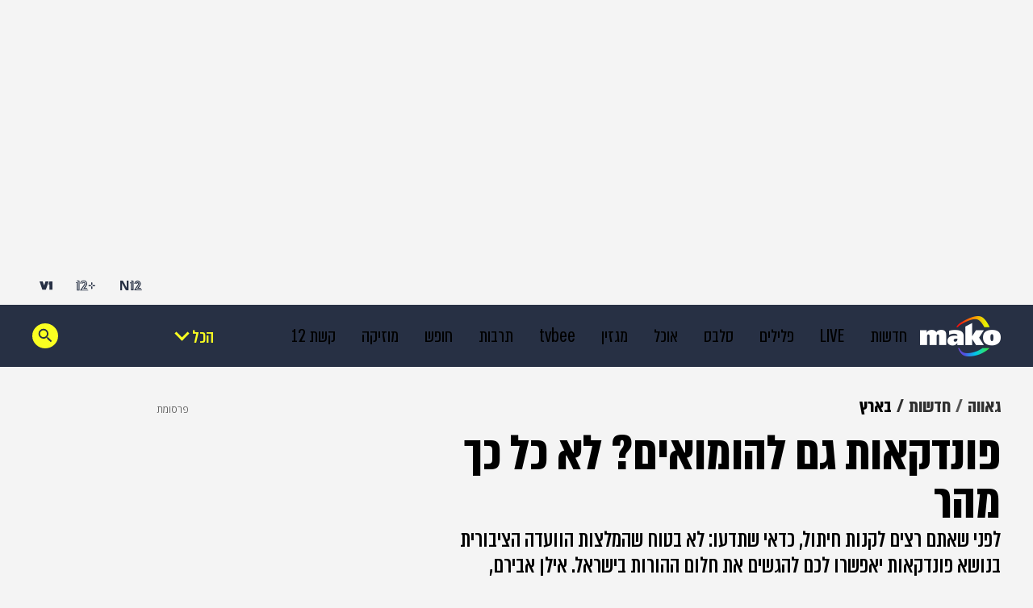

--- FILE ---
content_type: text/html;charset=utf-8
request_url: https://www.mako.co.il/pride-news/local/Article-dfdd61a46db6731006.htm?Partner=interlink
body_size: 35601
content:
<!DOCTYPE html><html lang="he" dir="rtl"><head><meta charSet="utf-8"/><meta name="viewport" content="width=device-width"/><script id="global-vars">var vcmidOfContent="dfdd61a46db67310VgnVCM2000002a0c10acRCRD";  var MAKOPAGE="dfdd61a46db67310VgnVCM2000002a0c10acRCRD";var currentChannelId="11c59634c0e80310VgnVCM2000002a0c10acRCRD";var mainChannelId="7489373c71380310VgnVCM2000002a0c10acRCRD";var secondaryChannelId="d77fef0d59880310VgnVCM2000002a0c10acRCRD";</script><script>var makoCatDFP = {"iu":"/242748299/mako/pride/pride_news","preload":true,"cust_params":{"osVersion":"%OS_VERSION%","language":"%LANGUAGE%","locale":"%LOCALE%","version":"%VERSION%","deviceid":"%DEVICE_ID%","appid":"%APP_ID%","devicetype":"%DEVICE_TYPE%","advertiserId":"%ADVERTISER_ID%","bundleId":"%PRODUCT_BUNDLE_ID%","payinguser":"%IS_PAYING_USER%","paidContent":"%IS_PAID_CONTENT%","makoHN":"%HOUSE_NUMBERS%","carrier":"%CARRIER%","pushTrigger":"%PUSH_TRIGGER%","deviceModel":"%DEVICE_MODEL%","pushTags":"%PUSH_TAGS%","osType":"%OS_TYPE%","level4":"pride_news_local","contentType":"articleins","FORMAT":"%FORMAT%","MAKOPAGE":"%GUID%","location_sub_campaign":"%LOCATION_SUB_CAMPAIGN%","video_from_time":"%VIDEO_FROM_TIME%","random_number":"%RANDOM_NUMBER%","user_id":"%USER_ID%"}}</script><meta name="robots" content="index, follow, max-image-preview:large"/><link rel="canonical" href="https://www.mako.co.il/pride-news/local/Article-dfdd61a46db6731006.htm"/><title>פונדקאות גם להומואים? לא כל כך מהר</title><meta name="description" content="ד&quot;ר אילן טבק אבירם, פסיכולוג קליני, אב גאה ומנחה קבוצות הורים באמצעות פונדקאות מאמין כי רובנו עדיין נאלץ להיעזר בשירותי פונדקאות מעבר לים"/><meta property="og:title" content="פונדקאות גם להומואים? לא כל כך מהר"/><meta property="og:description" content="ד&quot;ר אילן טבק אבירם, פסיכולוג קליני, אב גאה ומנחה קבוצות הורים באמצעות פונדקאות מאמין כי רובנו עדיין נאלץ להיעזר בשירותי פונדקאות מעבר לים"/><meta property="og:type" content="article"/><meta property="og:image"/><meta property="og:site_name" content="mako"/><meta property="og:locale" content="he_IL"/><meta property="og:url" content="https://www.mako.co.il/pride-news/local/Article-dfdd61a46db6731006.htm"/><link rel="icon" href="https://rcs.mako.co.il/images/mako-favicon.ico" type="image/x-icon"/><link rel="icon" href="https://rcs.mako.co.il/images/mako_icon.png" type="image/png"/><link rel="apple-touch-icon" href="https://rcs.mako.co.il/images/mako_apple_touch.png"/><link rel="icon" sizes="16x16" href="https://rcs.mako.co.il/images/mako_16px.png"/><link rel="icon" sizes="32x32" href="https://rcs.mako.co.il/images/mako_32px.png"/><link rel="icon" sizes="96x96" href="https://rcs.mako.co.il/images/mako_96px.png"/><link rel="icon" sizes="192x192" href="https://rcs.mako.co.il/images/mako_192px.png"/><meta name="twitter:card" content="summary_large_image"/><meta name="twitter:title" content="פונדקאות גם להומואים? לא כל כך מהר"/><meta name="twitter:description" content="ד&quot;ר אילן טבק אבירם, פסיכולוג קליני, אב גאה ומנחה קבוצות הורים באמצעות פונדקאות מאמין כי רובנו עדיין נאלץ להיעזר בשירותי פונדקאות מעבר לים"/><meta name="twitter:image"/><meta name="twitter:site" content="@mako_feed"/><meta name="author" content="ד&quot;ר אילן טבק אבירם"/><meta property="article:published_time" content="2012-05-20T23:12:00+0300"/><link rel="alternate" type="application/rss+xml" href="https://rcs.mako.co.il/rss/7489373c71380310VgnVCM2000002a0c10acRCRD.xml"/><link rel="alternate" href="android-app://com.goldtouch.mako/mako/openArticle?url=/pride-news/local/Article-dfdd61a46db6731006.htm?utm_source=Google&amp;utm_medium=OrganicSearchResults&amp;utm_campaign=AppIndexing"/><link rel="alternate" href="ios-app://340173260/mako/openArticle?url=/pride-news/local/Article-dfdd61a46db6731006.htm?utm_source=Google&amp;utm_medium=OrganicSearchResults&amp;utm_campaign=AppIndexing"/><script type="application/ld+json">{
  "@context": "https://schema.org",
  "@type": "BreadcrumbList",
  "itemListElement": [
    {
      "@type": "ListItem",
      "position": 1,
      "name": "גאווה",
      "item": "https://www.mako.co.il/pride"
    },
    {
      "@type": "ListItem",
      "position": 2,
      "name": "חדשות",
      "item": "https://www.mako.co.il/pride-news"
    },
    {
      "@type": "ListItem",
      "position": 3,
      "name": "בארץ",
      "item": "https://www.mako.co.il/pride-news/local"
    }
  ]
}</script><script type="application/ld+json">{
  "@context": "https://schema.org",
  "@type": "NewsArticle",
  "description": "לפני שאתם רצים לקנות חיתול, כדאי שתדעו: לא בטוח שהמלצות הוועדה הציבורית בנושא פונדקאות יאפשרו לכם להגשים את חלום ההורות בישראל. אילן אבירם, פסיכולוג קליני, אב גאה ומנחה קבוצות הורים באמצעות פונדקאות, מאוכזב: \"רובנו עדיין נאלץ להיעזר בשירותי פונדקאות מעבר לים\"",
  "url": "https://www.mako.co.il/pride-news/local/Article-dfdd61a46db6731006.htm",
  "author": [
    {
      "@type": "Person",
      "name": "ד\"ר אילן טבק אבירם"
    }
  ],
  "publisher": {
    "name": "mako",
    "logo": {
      "width": 400,
      "height": 200,
      "url": "https://img.mako.co.il/2025/05/02/neewlogo.png"
    },
    "@type": "NewsMediaOrganization"
  },
  "headline": "פונדקאות גם להומואים? לא כל כך מהר",
  "datePublished": "2012-05-20T23:12:00+0300",
  "speakable": {
    "@type": "SpeakableSpecification",
    "xPath": [
      "/html/head/title",
      "/html/head/meta[@name='description']/@content"
    ]
  },
  "keywords": "פונדקאות, הורות אחרת, הומואים, גייז",
  "inLanguage": "he",
  "articleSection": "גאווה",
  "articleBody": ">> לקבוצה של mako גאווה בפייסבוק כבר הצטרפתם?באתרי החדשותפרסמה הוועדה של משרד הבריאותלראשונה מכירים בזכותם של הומואים להיות הוריםהמלצות הועדה פורסמו לאחר מאבק מתוקשר שניהלה הקהילה הגאה למען הזכות להורות שווה ועל רקע תופעה בולטת של מאות זוגות גברים שפנו, בלית ברירה אחרת, לתהליכי פונדקאות יקרים ומסובכים מעבר לים. אכן, ללא ספק, הושג אמש צעד משמעותי וחשוב במאבקנו הארוך והצודק למען זכויות שוות, אך לפני שפותחים את בקבוקי השמפנייה ומכריזים על סיום המאבק מוטב לעצור ולקרוא את הדוח, אשר משמעויותיו מורכבות הרבה יותר מכותרות החדשות החגיגיות.ראשית, אפשר ורצוי לתת מקום להישג. לראשונה בישראל, הכירה ועדה ממשלתית בכך, שרצונם העז של זוגות חד מיניים להביא ילדים לעולם בדרך של פונדקאות הוא לגיטימי וראוי וכי אין למנוע מאיתנו את השימוש בטכנולוגיות פריון, גם אם אין מדובר בהורות שמושגת בדרך הטבע. לאחר שנים ארוכות שזכותנו ומסוגלתנו להיות הורים נשללה והוטלה בספק, באה הוועדה והכריזה בריש גלי כי גם לנו הזכות להיות הורים. הכרה זו הינה המרכיב המשמעותי ביותר של הדוח והיא נותנת גושפנקא רשמית למה שכולנו כבר יודעים – אנו כשירים וראויים להיות הורים. עם זאת, כשעוברים למשמעויות הפרקטיות של החלטות הוועדה, התמונה נעשית ורודה פחות ומעלה סימני שאלה ותהיות רבות.סטרייטים שווים יותר מהומואיםמה המשמעות של החלטת הוועדה לאפשר לגברים להיעזר בפונדקאות אלטרואיסטית בלבד? הכוונה בכך היא , כי בניגוד לזוגות הסטרייטים, הסובלים מבעיות פריון קשות ויכולים להתקשר עם פונדקאית הנושאת עבורם את ההריון תמורת תשלום, גברים יוכלו להיעזר רק בנשים עימם יש להם קשר קודם (משפחתי או חברי) המוכנות לעשות זאת ללא גמול כלכלי. משמעות קביעה זו ברורה ומותירה יסוד של אפלייה – הרצון של זוג סטרייטים לממש את הורותו נתפס עדין כחשוב ולגיטימי יותר מאשר הרצון של הזוג החד מיני.במקביל וכבדרך אגב, נשמט בפרק המלצות הוועדה הקיום שלנו כזוגות וההתייחסות היא לגברים יחידים בלבד, באופן שמבטא את הקושי של הוועדה ללכת עד הסוף בהכרתה בנו. אם לא די בכך, הוועדה מגבילה את הזכות להיעזר בפונדקאות רק ליחידים ללא ילדים, בעוד לזוגות הטרוסקסואליים המגבלה היא לילד אחד. הוועדה הדגישה את חששה שעם פתיחת הפונדקאות לכולם, הביקוש לפונדקאיות יעלה על ההיצע, וכתוצאה מכך ייפגעו זוגות הטרוסקסואליים שסובלים ממגבלה רפואית לשאת הריון. בכך למעשה חזרה הוועדה על הנחת היסוד לה כה התנגדנו – זכותנו להורים אינה שקולה לזכות של זוג, גבר ואישה.בנוסף, עולה שאלה מעשית - כמה נשים אכן יהיו מעונינות לעבור את התהליך הקשה והמפרך של ההריון ללא פיצוי הולם לו הן ראויות, גם לפי הוועדה. אמנם מותר לקוות, כי יימצאו כמה חברות נפש ובנות דוד שיביעו את רצונן להעניק מתנת חיים לזוג גברים, אך מוטב להיות ריאליים. מרבית זוגות הגייז יוותרו במצב הנוכחי, בו עליהם להמשיך ולכתת את רגליהם מעבר לים ולהשקיע סכומי עתק על מנת לממש את הורותם.יותר מדי שאלות לא פתורותדוח הוועדה, הכתוב באופן רהוט ומנומק היטב, מנסה לרצות את כולם ולעשות מעין פשרה מפאיניקית היסטורית, ובכך גם עיקר פגימותו. מול המצדדים בהרחבת הפונדקאות עמדו גורמים נכבדים שהתריעו בפני הסכנות של ניצול נשים, שעלולות, לדידם, להתקשר בהסכמי פונדקאות כתוצאה מכורח כלכלי ולא מבחירה חופשית ומושכלת. הפתרון שמצאה הוועדה, בפיצול שבין הזוגות הסטרייטים לבין הגברים, מבלבל ומצביע על חוסר עקביות משווע.אם אכן החשש מניצול הוא כה מהותי, כפי שהתריאה דעת המיעוט בוועדה, היה מקום להחיל את המגבלה של פונדקאות אלטרואיסטית על כלל האוכלוסייה. לעומת זאת, אם אכן ניתן להאמין לקביעת דעת הרוב בוועדה, כי הסדרי הפונדקאות הקיימים משביעי רצון ואינם משקפים יחסי ניצול, היה מקום להחילם על כלל האוכלוסייה, ללא משוא פנים.לבסוף, מסלול הפונדקאות האלטרואיסטי לא נתפר עד תום בדוח ונשארות שאלות רבות לא פתורות גם לגבי תהליכי הפונדקאות בחול. הוועדה מזכירה למשל את זכותה של פונדקאית לקבל החזר הוצאות כלשהו, אך לא ברור מה מוגדר תחת סעיף זה, מה תהיה התקרה לכך ואיזה מנגנון פיקוח אכן יוכל לוודא שלא מתקבלים תשלומים מתחת לשולחן.בהקשר זה יש להזכיר כי ישנן מדינות בהן מותרת פונדקאות אלטרואיסטית ללא תגמול כלכלי, אך בפועל תחת סעיפי פיצוי הולם מקבלות הפונדקאיות תשלום מלא על נשיאת ההריון. שבה ועולה גם שאלה נוקבת נוספת אליה התייחסתי בעבר - מי קבע כי קבלת התגמול הכספי סותרת את המרכיב האלטרואיסטי שבנתינה העצומה של הפונדקאית?אז מה הותיר לנו הדוח של הוועדה בראשותו של פרופ' מור יוסף? הכרה עקרונית וחשובה בלגיטימיות של דרישתנו להורות שווה, קצה חוט לפתרון אפשרי עבור מעטים מאתנו ואכזבה רבה, מכך שרובנו עדיין נאלץ להיעזר בשירותים אלה מעבר לים. ובכל זאת, המאבק לזכויות הלהטב התאפיין תמיד בצעדים הדרגתיים, מדודים אך משמעותיים שבראייה לטווח ארוך סללו את הדרך להישגים שבדרך. גם כאן, יש לקוות שעוד יגיע היום שגם העוולות שלא תוקנו על ידי הדוח הנוכחי יתוקנו. תם ולא נשלם.>> לא כולם בעד: הפונדקאות היא ניצול של נשים>> הצביעו לשיר הגאווה הישראלי של כל הזמנים",
  "wordCount": 4335,
  "isAccessibleForFree": true,
  "potentialAction": {
    "@type": "ViewAction"
  },
  "mainEntityOfPage": {
    "@type": "WebPage",
    "@id": "https://www.mako.co.il/pride-news/local/Article-dfdd61a46db6731006.htm"
  }
}</script><meta name="next-head-count" content="34"/><script src="https://rcs.mako.co.il/js/domo/domo-1.0.0.js" defer=""></script><script src="https://ads.kway.co.il/cdn/scripts/kway-bundle.min.js" defer=""></script><link rel="stylesheet" href="https://rcs.mako.co.il/player-responsive/mako-video-player.css"/><script src="https://rcs.mako.co.il/player-responsive/mako-video-player.js" defer=""></script><script async="" src="https://tags.dxmdp.com/tags/36699dd9-d954-4d40-be6a-4bbfce1f3652/dmp-provider.js"></script><script id="vad-hb-snippet" data-publisher="mako">var _0x2050=['type','head','unshift','document','src','pubads','refresh','//cdn.valuad.cloud/hb/','now','top','random','vad_timestamp','vad-hb-script','push','disableInitialLoad','text/javascript','_vadHb','vad_rollout','appendChild','googletag','cmd','data-publisher','getItem','mako'];(function(_0x2886b3,_0x205089){var _0x484819=function(_0x58ee27){while(--_0x58ee27){_0x2886b3['push'](_0x2886b3['shift']());}};_0x484819(++_0x205089);}(_0x2050,0x10e));var _0x4848=function(_0x2886b3,_0x205089){_0x2886b3=_0x2886b3-0x0;var _0x484819=_0x2050[_0x2886b3];return _0x484819;};(function(){function _0x3568dd(){var _0x30ccc2='mako';window['vadPubId']=_0x30ccc2;var _0x27906d=_0x4848('0x11');var _0x8194e4=_0x4848('0x6');var _0x51c654=Date[_0x4848('0x2')]();var _0x5b82be=window['top'][_0x4848('0x15')]['createElement']('script');_0x5b82be[_0x4848('0x12')]=_0x4848('0x9');_0x5b82be['setAttribute'](_0x4848('0xf'),_0x30ccc2);_0x5b82be['id']=_0x8194e4;_0x5b82be['async']=!![];var _0x3fbf1d=_0x51c654-_0x51c654%(0x15180*0x3e8);var _0x75f0e9=parseInt(localStorage[_0x4848('0x10')](_0x4848('0x5')),0xa)||_0x3fbf1d;_0x5b82be[_0x4848('0x16')]=_0x4848('0x1')+_0x27906d+'-prod.js'+'?timestamp='+(_0x3fbf1d>_0x75f0e9?_0x3fbf1d:_0x75f0e9);window[_0x4848('0x3')]['document'][_0x4848('0x13')][_0x4848('0xc')](_0x5b82be);}function _0x390dd0(){window['googletag']=window[_0x4848('0xd')]||{'cmd':[]};var _0x100c01=window[_0x4848('0xd')];_0x100c01[_0x4848('0xe')]=_0x100c01[_0x4848('0xe')]||[];if(_0x100c01[_0x4848('0xe')]['unshift']){_0x100c01[_0x4848('0xe')][_0x4848('0x14')](function(){_0x100c01['pubads']()[_0x4848('0x8')]();});}else{_0x100c01[_0x4848('0xe')][_0x4848('0x7')](function(){_0x100c01[_0x4848('0x17')]()['disableInitialLoad']();});}}function _0x4c363e(){window[_0x4848('0xd')]=window[_0x4848('0xd')]||{'cmd':[]};var _0x187965=window['googletag'];_0x187965[_0x4848('0xe')][_0x4848('0x7')](function(){if(!window[_0x4848('0xa')]){_0x187965[_0x4848('0x17')]()[_0x4848('0x0')]();}});}var _0x402ccc=parseFloat(localStorage['getItem'](_0x4848('0xb')))||0x1;if(Math[_0x4848('0x4')]()<=_0x402ccc){_0x390dd0();_0x3568dd();setTimeout(function(){_0x4c363e();},0xbb8);}}());</script><link rel="preload" href="/_next/static/media/94414a4b941d1359-s.p.woff2" as="font" type="font/woff2" crossorigin="anonymous" data-next-font="size-adjust"/><link rel="preload" href="/_next/static/media/ff720424218d9ad3-s.p.woff2" as="font" type="font/woff2" crossorigin="anonymous" data-next-font="size-adjust"/><link rel="preload" href="/_next/static/media/742c5bb8d7839ad2-s.p.woff2" as="font" type="font/woff2" crossorigin="anonymous" data-next-font="size-adjust"/><link rel="preload" href="/_next/static/media/adea7bc39673359f-s.p.woff2" as="font" type="font/woff2" crossorigin="anonymous" data-next-font="size-adjust"/><link rel="preload" href="/_next/static/media/2a122341996a0dc8-s.p.woff2" as="font" type="font/woff2" crossorigin="anonymous" data-next-font="size-adjust"/><link rel="preload" href="/_next/static/media/4351d5025c9cfaf4-s.p.woff2" as="font" type="font/woff2" crossorigin="anonymous" data-next-font="size-adjust"/><link rel="preload" href="/_next/static/media/a2867e4a92b41612-s.p.woff2" as="font" type="font/woff2" crossorigin="anonymous" data-next-font="size-adjust"/><link rel="preload" href="/_next/static/media/9d5c39a2f679db17-s.p.woff2" as="font" type="font/woff2" crossorigin="anonymous" data-next-font="size-adjust"/><link rel="preload" href="/_next/static/media/c1a1fe1e2bf9b2ee.p.woff2" as="font" type="font/woff2" crossorigin="anonymous" data-next-font=""/><link rel="preload" href="/_next/static/css/3284be4f2d165688.css" as="style"/><link rel="stylesheet" href="/_next/static/css/3284be4f2d165688.css" data-n-g=""/><link rel="preload" href="/_next/static/css/8183edeee1b6f550.css" as="style"/><link rel="stylesheet" href="/_next/static/css/8183edeee1b6f550.css" data-n-p=""/><link rel="preload" href="/_next/static/css/40c6e7c6a9caa4ef.css" as="style"/><link rel="stylesheet" href="/_next/static/css/40c6e7c6a9caa4ef.css" data-n-p=""/><link rel="preload" href="/_next/static/css/8173d49f345d0f91.css" as="style"/><link rel="stylesheet" href="/_next/static/css/8173d49f345d0f91.css" data-n-p=""/><noscript data-n-css=""></noscript><script defer="" nomodule="" src="/_next/static/chunks/polyfills-78c92fac7aa8fdd8.js"></script><script src="/_next/static/chunks/webpack-1e9d3f973bd7f51f.js" defer=""></script><script src="/_next/static/chunks/framework-18c7e6fcf99e5daa.js" defer=""></script><script src="/_next/static/chunks/main-520399ed38274a1f.js" defer=""></script><script src="/_next/static/chunks/pages/_app-3c5d0b87d8def1e1.js" defer=""></script><script src="/_next/static/chunks/d6e1aeb5-78907f0eb308e259.js" defer=""></script><script src="/_next/static/chunks/ea88be26-69bddfd1f8dfa2c9.js" defer=""></script><script src="/_next/static/chunks/505-7d00fbd7baf8c39e.js" defer=""></script><script src="/_next/static/chunks/174-074a2b32b2685f15.js" defer=""></script><script src="/_next/static/chunks/281-328a4b4980c2c4e4.js" defer=""></script><script src="/_next/static/chunks/385-f5e16085f8f3f6e3.js" defer=""></script><script src="/_next/static/chunks/pages/%5B...catchAllRoutes%5D-bcd6dace77f2eacb.js" defer=""></script><script src="/_next/static/3.6.0/_buildManifest.js" defer=""></script><script src="/_next/static/3.6.0/_ssgManifest.js" defer=""></script><script>var __uzdbm_1 = "6c744f41-8aae-472c-ac75-76f7e7c8f962";var __uzdbm_2 = "NjdlYmZhMzUtY2oyai00YmZkLWJjZDUtZGZjNTZlNTRmODVkJDMuMTQyLjI0Mi4xMTY=";var __uzdbm_3 = "7f90006c744f41-8aae-472c-ac75-76f7e7c8f9621-17700850058020-002cf9953a40a9d9df110";var __uzdbm_4 = "false";var __uzdbm_5 = "uzmx";var __uzdbm_6 = "7f900060ca6be5-4224-4e44-841c-ec6ce17f0ae41-17700850058020-dd6a195e6b71020410";var __uzdbm_7 = "mako.co.il";</script> <script>   (function (w, d, e, u, c, g, a, b) {     w["SSJSConnectorObj"] = w["SSJSConnectorObj"] || {       ss_cid: c,       domain_info: "auto",     };     w[g] = function (i, j) {       w["SSJSConnectorObj"][i] = j;     };     a = d.createElement(e);     a.async = true;     if (       navigator.userAgent.indexOf('MSIE') !== -1 ||       navigator.appVersion.indexOf('Trident/') > -1     ) {       u = u.replace("/advanced/", "/advanced/ie/");     }     a.src = u;     b = d.getElementsByTagName(e)[0];     b.parentNode.insertBefore(a, b);   })(     window, document, "script", "https://www.mako.co.il/18f5227b-e27b-445a-a53f-f845fbe69b40/stormcaster.js", "cj2l", "ssConf"   );   ssConf("c1", "https://www.mako.co.il");   ssConf("c3", "c99a4269-161c-4242-a3f0-28d44fa6ce24");   ssConf("au", "mako.co.il");   ssConf("cu", "validate.perfdrive.com, ssc"); </script></head><body><div id="__next"><div class="Premium_root__5vx8O"></div><div id="mako-layout-id" class="__className_a2cb06 ArticleLayout_root__HLgzv"><div class="HeaderMobile_placeholder__tnPG_"><div class="HeaderMobile_global__ksEbw"></div><div class="HeaderMobile_main__T_dq3"></div></div><header id="mobile-page-header" class="HeaderMobile_root__7B7ua HeaderMobile_mako__PtCBD" style="--header-background:#273044"><a target="_self" class="SiteLogo_root__XGaS2" href="https://www.mako.co.il"><img alt="mako" title="mako" src="https://img.mako.co.il/2025/06/29/neewlogo.png" width="64" height="32"/></a><div class="Hamburger_root__g2xj7"><button><svg width="24" height="24" fill="none" xmlns="http://www.w3.org/2000/svg"><g fill="#fff"><rect x="3" y="18" width="18" height="3" rx="1.5"></rect><rect x="3" y="11" width="18" height="3" rx="1.5"></rect><rect x="3" y="4" width="18" height="3" rx="1.5"></rect></g></svg></button></div><nav class="Hamburger_sideMenu__bDy4P"><div class="HeaderMobile_sideMenuLogo__XXpgo"><a target="_self" class="SiteLogo_root__XGaS2" href="https://www.mako.co.il"><img alt="mako" title="mako" src="https://img.mako.co.il/2025/06/29/neewlogo.png" width="64" height="32"/></a></div><div class="HeaderMobile_sideMenuContent__eb_WP"><div class="Search_mobile__uUmYp"><div class="Search_searchInputWrapper__NGhFR"><input class="__className_367ac3" placeholder="חפש במאקו"/><button class="Search_searchIcon__xrwYZ Search_searchIconInsideMobile__QDW9M"><svg width="24" height="24" fill="none" xmlns="http://www.w3.org/2000/svg"><path d="m15.858 15.448-1.303-.195v-.364a6.158 6.158 0 0 0 1.494-4.025 6.186 6.186 0 1 0-6.185 6.185c1.532 0 2.94-.561 4.025-1.494h.307l.116 1.361 4.592 4.406 1.418-1.418-4.463-4.456Zm-5.994-.302a4.277 4.277 0 0 1-4.283-4.283 4.277 4.277 0 0 1 4.283-4.282 4.277 4.277 0 0 1 4.282 4.282 4.277 4.277 0 0 1-4.282 4.283Z" fill="#273044"></path></svg></button></div></div><div class="Accordion_root__F44QY"><div class="Accordion_accordionBase__ivr_Q"><span class="Accordion_itemTitle__DaMQB">מדורים</span><button class="Accordion_plusToggle__2tiXq"><svg width="24" height="24" fill="none" xmlns="http://www.w3.org/2000/svg"><g fill="#fff"><path d="M11 5h2v14h-2z"></path><path d="M19 11v2H5v-2z"></path></g></svg></button></div><ul style="display:none" class="Accordion_dropDown__u8Sbi Accordion_mako__BJfIU __variable_367ac3"><li><a target="_blank" href="https://www.n12.co.il/">חדשות</a></li><li><a target="_self" href="https://www.mako.co.il/culture-tv/articles/Article-c75a4149b6ef091027.htm">LIVE</a></li><li><a target="_blank" href="https://www.mako.co.il/men">פלילים</a></li><li><a target="_self" href="https://www.mako.co.il/entertainment">סלבס</a></li><li><a target="_self" href="https://www.mako.co.il/food">אוכל</a></li><li><a target="_self" href="https://www.mako.co.il/weekend">מגזין</a></li><li><a target="_blank" href="https://www.mako.co.il/tvbee">tvbee</a></li><li><a target="_self" href="https://www.mako.co.il/culture">תרבות</a></li><li><a target="_self" href="https://www.mako.co.il/travel">חופש</a></li><li><a target="_self" href="https://www.mako.co.il/music">מוזיקה</a></li><li><a target="_self" href="https://www.mako.co.il/tv">קשת 12</a></li><li><a target="_self" href="https://www.mako.co.il/pzm">צבא וביטחון</a></li><li><a target="_self" href="https://www.mako.co.il/makoz">makoZ</a></li><li><a target="_self" href="https://www.mako.co.il/health">בריאות</a></li><li><a target="_self" href="https://www.tvbee.co.il/">טלוויזיה</a></li><li><a target="_self" href="https://www.mako.co.il/hix">HIX</a></li><li><a target="_self" href="https://www.mako.co.il/Sports">ספורט</a></li><li><a target="_self" href="https://www.mako.co.il/finances">כסף</a></li><li><a target="_self" href="https://www.mako.co.il/home-family">הורים</a></li><li><a target="_self" href="https://www.mako.co.il/living">עיצוב הבית</a></li><li><a target="_blank" href="https://fashionforward.mako.co.il">אופנה</a></li><li><a target="_blank" href="https://www.mako.co.il/nexter">דיגיטל</a></li><li><a target="_self" href="https://viva.mako.co.il/">ויוה</a></li><li><a target="_self" href="https://www.mako.co.il/finances-law">משפט</a></li><li><a target="_blank" href="https://www.mako.co.il/ninemonth">תשעה חודשים</a></li><li><a target="_self" href="https://www.mako.co.il/pride">גאווה</a></li><li><a target="_self" href="https://www.mako.co.il/food-recipes">מתכונים</a></li><li><a target="_self" href="https://www.mako.co.il/special-projects">פרויקטים מיוחדים</a></li></ul><div class="Accordion_accordionBase__ivr_Q"><span class="Accordion_itemTitle__DaMQB">חשוב לדעת</span><button class="Accordion_plusToggle__2tiXq"><svg width="24" height="24" fill="none" xmlns="http://www.w3.org/2000/svg"><g fill="#fff"><path d="M11 5h2v14h-2z"></path><path d="M19 11v2H5v-2z"></path></g></svg></button></div><ul style="display:none" class="Accordion_dropDown__u8Sbi Accordion_mako__BJfIU __variable_367ac3"><li><a target="_self" href="https://www.mako.co.il/spirituality-popular_culture/Article-494842ff06e9431006.htm">זמני כניסת שבת</a></li><li><a target="_self" href="https://www.mako.co.il/home-family-kids/Article-df5ebe37893f281026.htm">לוח חופשות שנתי</a></li><li><a target="_self" href="https://www.mako.co.il/travel-israel/magazine/Article-8cfb2c8898caf71027.htm">מד עומס בנתב&quot;ג</a></li><li><a target="_self" href="https://www.mako.co.il/spirituality-newage/horoscope">הורוסקופ</a></li><li><a target="_blank" href="https://hitlist.mako.co.il/">המצעד של ישראל</a></li><li><a target="_self" href="https://www.mako.co.il/tv-tv-schedule">לוח שידורי קשת 12</a></li><li><a target="_self" href="https://jobs.keshet-mediagroup.com/">בואו לעבוד איתנו</a></li><li><a target="_self" href="https://www.mako.co.il/news-news-flash">מבזקים</a></li><li><a target="_self" href="https://www.mako.co.il/spirituality-popular_culture/blessings_prayers">ברכות ותפילות</a></li><li><a target="_self" href="https://www.mako.co.il/24tv">ערוץ 24</a></li><li><a target="_self" href="https://www.mako.co.il/help-sitemap/Article-cd09064c4d2b591027.htm">מפת האתר</a></li></ul><div class="Accordion_accordionBase__ivr_Q"><span class="Accordion_itemTitle__DaMQB">שיתופי פעולה</span><button class="Accordion_plusToggle__2tiXq"><svg width="24" height="24" fill="none" xmlns="http://www.w3.org/2000/svg"><g fill="#fff"><path d="M11 5h2v14h-2z"></path><path d="M19 11v2H5v-2z"></path></g></svg></button></div><ul style="display:none" class="Accordion_dropDown__u8Sbi Accordion_mako__BJfIU __variable_367ac3"><li><a target="_self" href="https://www.mako.co.il/study-career-open-days">בדרך לתואר</a></li><li><a target="_self" href="https://www.mako.co.il/study-career-career/drushim">דרושים IL</a></li><li><a target="_self" href="https://www.mako.co.il/special-turkish_keep_going">טורקי והמשכנו</a></li><li><a target="_blank" href="https://story.mako.co.il/maccabi_survey">מדד הבריאות 2025</a></li><li><a target="_self" href="https://www.mako.co.il/special-easy_miluim">מצדיעים למילואים</a></li><li><a target="_self" href="https://www.mako.co.il/special-real_estate_media">נדל&quot;ן מדיה</a></li><li><a target="_self" href="https://www.mako.co.il/health-special/metastatic_breast_cancer">סרטן שד גרורתי</a></li><li><a target="_self" href="https://www.mako.co.il/health-magazine/healthy_beautiful_skin">עור בריא עור יפה</a></li><li><a target="_self" href="https://www.mako.co.il/special-cow_free">CowFree</a></li><li><a target="_blank" href="https://www.mako.co.il/news-med12">MED12</a></li><li><a target="_self" href="https://www.mako.co.il/finances-special/medio_nadlan">MEDIO נדל&#x27;&#x27;ן</a></li><li><a target="_self" href="https://www.mako.co.il/special-senses">SENSES</a></li><li><a target="_self" href="https://www.mako.co.il/special">רוצים לזכות בפרס?</a></li></ul><div class="Accordion_accordionBase__ivr_Q"><span class="Accordion_itemTitle__DaMQB">אתרים מבית קשת דיגיטל</span><button class="Accordion_plusToggle__2tiXq"><svg width="24" height="24" fill="none" xmlns="http://www.w3.org/2000/svg"><g fill="#fff"><path d="M11 5h2v14h-2z"></path><path d="M19 11v2H5v-2z"></path></g></svg></button></div><ul style="display:none" class="Accordion_dropDown__u8Sbi Accordion_mako__BJfIU __variable_367ac3"><li><a target="_blank" href="https://www.n12.co.il/">N12</a></li><li><a target="_blank" href="https://www.mako.co.il/mako-vod">+12</a></li><li><a target="_blank" href="https://www.v-1.co.il/">V1</a></li><li><a target="_blank" href="https://shironet.mako.co.il/?partner=NavBar">שירונט</a></li><li><a target="_blank" href="https://easy.co.il/">easy</a></li><li><a target="_blank" href="https://www.auto.co.il/">אוטו</a></li><li><a target="_blank" href="https://www.holidayfinder.co.il/">Holiday Finder</a></li><li><a target="_self" href="https://www.mako.co.il/special-roim_rachok_keshet">רואים רחוק</a></li></ul></div><ul class="AboutUs_root__mw1QB __className_367ac3 AboutUs_mako__sSSqH"><li><a target="_blank" href="https://www.mako.co.il/help/Article-9446174b77b2a31006.htm">צרו קשר</a></li><li><a target="_blank" href="https://www.mako-publishers.com/">פרסמו אצלנו</a></li><li><a target="_blank" href="https://jobs.keshet-mediagroup.com/jobs">בואו לעבוד איתנו</a></li><li><a target="_blank" href="https://www.mako.co.il/help-5bb6bf4ccf39c110/Article-b7ff18a9de86471026.htm">הסדרי נגישות</a></li><li><a target="_self" href="https://www.mako.co.il/help-terms-of-use/Article-d37908dd1674c11006.htm">תנאי השימוש</a></li><li><a target="_self" href="https://www.mako.co.il/help-terms-of-use/Article-d37908dd1674c11006.htm">מדיניות הפרטיות</a></li><li><a target="_self" href="https://www.mako.co.il/help/Article-3e034e17c9b1f41006.htm">פרסום ממומן באתר</a></li><li><a target="_self" href="https://www.mako.co.il/help-about-mako/Article-28495356d882c11004.htm">אודות מאקו</a></li></ul><div class="SocialMenu_divider__KaGaB SocialMenu_mako__5rovC"></div><ul class="SocialMenu_root__C8GTl SocialMenu_mako__5rovC SocialMenu_mobile__aBStf __className_367ac3"><span class="__className_367ac3">עקבו אחרינו:</span><li><a target="_blank" href="mailto:info@mako.co.il"><img src="https://img.mako.co.il/2024/06/20/socialButton-Mail-black.svg" alt="מייל" title="מייל" loading="lazy" width="24" height="24"/></a></li><li><a target="_blank" href="https://www.tiktok.com/@mako.israel"><img src="https://img.mako.co.il/2024/06/20/socialButton-66Tiktok-white.svg" alt="טיקטוק" title="טיקטוק" loading="lazy" width="24" height="24"/></a></li><li><a target="_blank" href="https://www.instagram.com/mako.il/"><img src="https://img.mako.co.il/2024/06/20/socialButton-8Insta-white.svg" alt="אינסטגרם" title="אינסטגרם" loading="lazy" width="24" height="24"/></a></li><li><a target="_blank" href="https://www.facebook.com/keshet.mako/"><img src="https://img.mako.co.il/2024/06/20/socialButton-7facebook-white.svg" alt="פייסבוק" title="פייסבוק" loading="lazy" width="24" height="24"/></a></li><li><a target="_blank" href="https://x.com/mako_feed"><img src="https://img.mako.co.il/2024/06/20/socialButton-1X-White.svg" alt="X" title="X" loading="lazy" width="24" height="24"/></a></li></ul><div class="SocialMenu_divider__KaGaB SocialMenu_mako__5rovC"></div><div class="Partners_root__SiLlD __className_367ac3 Partners_mako__qCByz"><small>© כל הזכויות שמורות</small><small>שותפים</small><ul><li><a target="_blank" href="https://eshkolot.co.il/"><img alt="אשכולות" title="אשכולות" src="https://img.mako.co.il/2024/07/01/eshkolot_partners.png" loading="lazy" width="68" height="23"/></a></li><li><a target="_blank" href="https://acum.org.il/"><span>אקו&quot;ם</span></a></li></ul></div></div></nav><div class="ProgressBar_root__KMy_M ProgressBar_mako__xKM5h"><div class="ProgressBar_progress__KrP6n" style="width:0%"></div></div></header><div class="MaavaronPlaceholder_root__ghTyz" id="maavaronPlaceholder"><span class="__className_367ac3 MaavaronPlaceholder_maavaronPlaceholderText__8J38x">פרסומת</span><div class="MaavaronPlaceholder_maavaronPlaceholderContent__M5_Y3"></div></div><main class="Body_root__YSl6z"><div class="__variable_6a56bc __variable_4cfc39 __variable_723efa __variable_c4b8ba __variable_367ac3 __variable_a2cb06"><div id="page-content" class="GenericPageContent_root__ddFPW" style="--article-main-color:#466AE8;--article-main-background:#FAFF21"><section class="GenericPageContent_section__MDVIG GenericPageContent_smallSizeSection__Lof2P"><div class="GenericPageContent_content__7JlXL"><div class="GenericPageContent_rightColumn__oeDkI"><div class="Breadcrumbs_root__LVL6b Breadcrumbs_mako__2Koek" id="breadcrumbs"><a target="_self" class="Breadcrumbs_breadcrumbItem__Np_K3 " href="https://www.mako.co.il/pride"><span class="Breadcrumbs_breadcrumbItemText__uJYAK __className_a2cb06">גאווה</span></a><a target="_self" class="Breadcrumbs_breadcrumbItem__Np_K3 " href="https://www.mako.co.il/pride-news"><span class="Breadcrumbs_breadcrumbItemText__uJYAK __className_a2cb06">חדשות</span></a><a target="_self" class="Breadcrumbs_breadcrumbItem__Np_K3 " href="https://www.mako.co.il/pride-news/local"><span class="Breadcrumbs_breadcrumbItemText__uJYAK __className_a2cb06">בארץ</span></a></div><article class="GenericPageContent_column__2IGNk"><hgroup class="GenericPageContent_hgroup__89o5c"><h1 class="ArticleTitle_root__JFW6x ArticleTitle_mako__z4kZW  ">פונדקאות גם להומואים? לא כל כך מהר</h1><p class="ArticleSubtitle_root__mD7cl ArticleSubtitle_mako__pibde">לפני שאתם רצים לקנות חיתול, כדאי שתדעו: לא בטוח שהמלצות הוועדה הציבורית בנושא פונדקאות יאפשרו לכם להגשים את חלום ההורות בישראל. אילן אבירם, פסיכולוג קליני, אב גאה ומנחה קבוצות הורים באמצעות פונדקאות, מאוכזב: &quot;רובנו עדיין נאלץ להיעזר בשירותי פונדקאות מעבר לים&quot;</p></hgroup><div class="GenericPageContent_creditsSection__na36J"><div class="ArticleCredits_root__segpu"><div class="ArticleCredits_wrapper___1rpL"><div class="AuthorSourceAndSponsor_root__s4_BG"><div class="AuthorSourceAndSponsor_nameWrapper__h2AOD"><span itemProp="name" content="ד&quot;ר אילן טבק אבירם" class="AuthorSourceAndSponsor_name__miAMq AuthorSourceAndSponsor_mako__9_CYn  ">ד&quot;ר אילן טבק אבירם</span></div><a class="AuthorSourceAndSponsor_source__mgYBi AuthorSourceAndSponsor_mako__9_CYn  AuthorSourceAndSponsor_clickableSource__x7qDf AuthorSourceAndSponsor_bullet__g_1a4" href="https://www.mako.co.il" target="_blank">mako</a></div><div class="DisplayDate_root__fCZrP DisplayDate_mako__MVBBj"><span>פורסם: </span><time dateTime="2012-05-20T23:12">20.05.12, 23:12</time></div></div></div></div><div class="EngagementContainer_root__g_OTQ EngagementContainer_mako__e9QJ1"><div class="EngagementContainer_commentsEyesContainer__CV_be"></div><div class="EngagementContainer_shareButtonsContainer__2NYQd"><div class="EngagementContainer_shareButtons__HmV2U"><div class="ShareButtonsInRow_root__DJGNI"><a class="ShareLink_root__Il5Gb" target="_blank" rel="noreferrer"><svg width="21" height="22" fill="none" xmlns="http://www.w3.org/2000/svg"><path fill-rule="evenodd" clip-rule="evenodd" d="M10.5.027C4.701.027 0 4.728 0 10.527c0 5.8 4.701 10.5 10.5 10.5s10.5-4.7 10.5-10.5c0-5.799-4.701-10.5-10.5-10.5Zm5.202 5.445h-1.799l-2.964 3.387-2.561-3.387H4.667l4.432 5.798-4.203 4.804h1.802l3.242-3.706 2.837 3.706h3.619l-4.624-6.111 3.93-4.491Zm-1.435 9.527h-.996L6.764 6.49h1.07L14.268 15Z" fill="#273044"></path></svg></a><a class="ShareLink_root__Il5Gb" target="_blank" rel="noreferrer"><svg width="23" height="23" fill="none" xmlns="http://www.w3.org/2000/svg"><path fill-rule="evenodd" clip-rule="evenodd" d="m1.033 21.84 4.13-1.083.399.236a10.898 10.898 0 0 0 5.554 1.52h.004c6.014 0 10.91-4.893 10.912-10.908a10.841 10.841 0 0 0-3.193-7.717A10.84 10.84 0 0 0 11.124.69C5.105.69.21 5.582.208 11.597c-.001 2.06.576 4.068 1.668 5.805l.26.413-1.103 4.025Zm15.933-7.471c.217.113.364.189.426.301.078.14.078.81-.181 1.593-.26.782-1.501 1.496-2.098 1.592-.536.086-1.214.122-1.958-.133-.452-.154-1.031-.36-1.773-.705-2.914-1.356-4.884-4.398-5.256-4.973a4.26 4.26 0 0 0-.054-.084l-.003-.003c-.164-.237-1.267-1.82-1.267-3.46 0-1.543.704-2.351 1.027-2.724l.061-.07c.285-.335.622-.42.83-.42.206 0 .414.003.595.013h.07c.18 0 .407-.002.63.575l.343.897c.267.702.563 1.477.615 1.589.078.168.13.363.026.587l-.044.095a1.932 1.932 0 0 1-.267.463l-.16.206c-.106.14-.213.281-.306.38-.156.168-.318.35-.137.684.182.336.806 1.432 1.73 2.32a7.954 7.954 0 0 0 2.294 1.563c.086.04.155.072.206.1.31.167.492.139.673-.085.182-.223.777-.977.985-1.313.207-.335.414-.279.7-.167.284.112 1.812.922 2.123 1.09l.17.089Z" fill="#273044"></path></svg></a><a class="ShareLink_root__Il5Gb" target="_blank" rel="noreferrer"><svg width="22" height="22" fill="none" xmlns="http://www.w3.org/2000/svg"><path fill-rule="evenodd" clip-rule="evenodd" d="M.262 11.027C.262 5.141 5.057.346 10.944.346c5.886 0 10.681 4.795 10.681 10.681 0 5.602-4.343 10.216-9.836 10.649v-8.844h2.486l.39-2.527H11.79v-1.38c0-1.05.342-1.983 1.325-1.983h1.577V4.737l-.014-.002c-.284-.038-.869-.117-1.958-.117-2.313 0-3.67 1.222-3.67 4.006v1.681H6.672v2.527H9.05v8.708C4.062 20.643.262 16.267.262 11.027Z" fill="#273044"></path></svg></a><span class="CopyLinkButton_root__pZOJE"><svg width="21" height="22" fill="none" xmlns="http://www.w3.org/2000/svg"><path fill-rule="evenodd" clip-rule="evenodd" d="M10.5.027C4.701.027 0 4.728 0 10.527c0 5.8 4.701 10.5 10.5 10.5s10.5-4.7 10.5-10.5c0-5.799-4.701-10.5-10.5-10.5ZM6.362 6.25a3.251 3.251 0 1 0 0 6.502h.296a.591.591 0 0 0 0-1.182h-.296a2.069 2.069 0 0 1 0-4.138H9.91c1.143 0 2.069.926 2.069 2.069v.295c0 .98-.794 1.774-1.774 1.774a.591.591 0 1 0 0 1.182 2.956 2.956 0 0 0 2.956-2.956v-.295A3.251 3.251 0 0 0 9.909 6.25H6.362Zm2.66 5.32c0-.98.794-1.774 1.774-1.774a.591.591 0 0 0 0-1.182A2.956 2.956 0 0 0 7.84 11.57v.295a3.251 3.251 0 0 0 3.251 3.251h3.547a3.251 3.251 0 1 0 0-6.502h-.296a.591.591 0 0 0 0 1.182h.296a2.069 2.069 0 0 1 0 4.138H11.09a2.069 2.069 0 0 1-2.069-2.069v-.295Z" fill="#273044"></path></svg><span class="Tooltip_root__psBrE Tooltip_tooltipUp___PfYm __className_367ac3">הקישור הועתק<span class="Tooltip_arrowBottom__z5Ll0"></span></span></span></div></div></div></div><div class="ArticleBodyWrapper_mako__zlD_6 ArticleBodyWrapper_root__JNO9Z"><div class="HtmlRender_root__x0GRC"><p dir="rtl"><a href="http://www.facebook.com/Pride.mako"><span lang="HE">&gt;&gt; לקבוצה של </span><span dir="ltr">mako</span><span lang="HE"><span dir="rtl"> </span>גאווה בפייסבוק כבר הצטרפתם?</span></a></p></div><div class="HtmlRender_root__x0GRC"><p dir="rtl"></p></div><div class="ImageRender_root__MCZJD"><figure itemscope="" itemType="https://schema.org/ImageObject" class="ArticleImage_root__7IVZw ArticleImage_mako__N7wyt innerArticleImage"><div class="ArticleImage_imageWrapper__N4bkG ArticleImage_bImage__WNTC_" style="max-width:232px;max-height:175px;margin:0"><picture><source media="(min-width: 821px)" srcSet="https://img.mako.co.il/2012/03/29/76762520_b.jpg"/><img itemProp="contentUrl" src="https://img.mako.co.il/2012/03/29/76762520_b.jpg" alt="גייז" title="גייז" class="fullWidthItem" width="232" height="175" style="max-width:232px;max-height:175px;margin:0" loading="lazy"/></picture><meta itemProp="width" content="232"/><meta itemProp="height" content="175"/></div><figcaption itemProp="creditText" class="ArticleImage_caption__m9I8M __className_367ac3" style="max-width:232px"><span class="ArticleImage_bold__d8bTw">לא כל כך מהר</span><span class="ArticleImage_bold__d8bTw"> | </span><span>צילום: Thinkstock</span></figcaption></figure></div><div class="HtmlRender_root__x0GRC"><a href="http://www.mako.co.il/pride-news/local/Article-649cae1aa9b6731006.htm&amp;sCh=3d385dd2dd5d4110&amp;pId=565984153">באתרי החדשות</a></div><div class="HtmlRender_root__x0GRC"><a href="http://www.mako.co.il/pride-news/local/Article-649cae1aa9b6731006.htm&amp;sCh=3d385dd2dd5d4110&amp;pId=565984153">פרסמה הוועדה של משרד הבריאות</a></div><div class="HtmlRender_root__x0GRC"><p></p></div><div class="HtmlRender_root__x0GRC"><h4 dir="rtl">לראשונה מכירים בזכותם של הומואים להיות הורים</h4></div><div class="HtmlRender_root__x0GRC"><p dir="rtl">המלצות הועדה פורסמו לאחר מאבק מתוקשר שניהלה הקהילה הגאה למען הזכות להורות שווה ועל רקע תופעה בולטת של מאות זוגות גברים שפנו, בלית ברירה אחרת, לתהליכי פונדקאות יקרים ומסובכים מעבר לים. אכן, ללא ספק, הושג אמש צעד משמעותי וחשוב במאבקנו הארוך והצודק למען זכויות שוות, אך לפני שפותחים את בקבוקי השמפנייה ומכריזים על סיום המאבק מוטב לעצור ולקרוא את הדו&quot;ח, אשר משמעויותיו מורכבות הרבה יותר מכותרות החדשות החגיגיות.</p></div><div class="OutbrainRender_root__q3TgT OutbrainRender_mako__OXMy8"><section class="Outbrain_root__eMVkJ"><div class="OUTBRAIN" data-src="https://www.mako.co.il/pride-news/local/Article-dfdd61a46db6731006.htm" data-widget-id="AR_19"></div></section></div><div class="HtmlRender_root__x0GRC"><p dir="rtl">ראשית, אפשר ורצוי לתת מקום להישג. לראשונה בישראל, הכירה ועדה ממשלתית בכך, שרצונם העז של זוגות חד מיניים להביא ילדים לעולם בדרך של פונדקאות הוא לגיטימי וראוי וכי אין למנוע מאיתנו את השימוש בטכנולוגיות פריון, גם אם אין מדובר בהורות שמושגת בדרך הטבע. לאחר שנים ארוכות שזכותנו ומסוגלתנו להיות הורים נשללה והוטלה בספק, באה הוועדה והכריזה בריש גלי כי גם לנו הזכות להיות הורים. הכרה זו הינה המרכיב המשמעותי ביותר של הדו&quot;ח והיא נותנת גושפנקא רשמית למה שכולנו כבר יודעים – אנו כשירים וראויים להיות הורים. עם זאת, כשעוברים למשמעויות הפרקטיות של החלטות הוועדה, התמונה נעשית ורודה פחות ומעלה סימני שאלה ותהיות רבות.</p></div><div class="HtmlRender_root__x0GRC"><h4 dir="rtl">סטרייטים שווים יותר מהומואים</h4></div><div class="HtmlRender_root__x0GRC"><p dir="rtl">מה המשמעות של החלטת הוועדה לאפשר לגברים להיעזר בפונדקאות אלטרואיסטית בלבד? הכוונה בכך היא , כי בניגוד לזוגות הסטרייטים, הסובלים מבעיות פריון קשות ויכולים להתקשר עם פונדקאית הנושאת עבורם את ההריון תמורת תשלום, גברים יוכלו להיעזר רק בנשים עימם יש להם קשר קודם (משפחתי או חברי) המוכנות לעשות זאת ללא גמול כלכלי. משמעות קביעה זו ברורה ומותירה יסוד של אפלייה – הרצון של זוג סטרייטים לממש את הורותו נתפס עדין כ&quot;חשוב&quot; ולגיטימי יותר מאשר הרצון של הזוג החד מיני.</p></div><div class="ImageRender_root__MCZJD"><figure itemscope="" itemType="https://schema.org/ImageObject" class="ArticleImage_root__7IVZw ArticleImage_mako__N7wyt innerArticleImage"><div class="ArticleImage_imageWrapper__N4bkG" style="max-width:694px;max-height:426px"><picture><source media="(min-width: 821px)" srcSet="https://img.mako.co.il/2024/07/09/Placeholder_i.png"/><img itemProp="contentUrl" src="https://img.mako.co.il/2024/07/09/Placeholder_i.png" alt="mako" title="mako" class="fullWidthItem" width="694" height="426" style="max-width:694px;max-height:426px" loading="lazy"/></picture><meta itemProp="width" content="694"/><meta itemProp="height" content="426"/></div><figcaption itemProp="creditText" class="ArticleImage_caption__m9I8M __className_367ac3" style="max-width:694px"><span class="ArticleImage_bold__d8bTw">בסופו של דבר הדו&quot;ח מאכזב. ד&quot;ר אילן טבק אבירם</span></figcaption></figure></div><div class="HtmlRender_root__x0GRC"><p dir="rtl">במקביל וכבדרך אגב, נשמט בפרק המלצות הוועדה הקיום שלנו כזוגות וההתייחסות היא לגברים יחידים בלבד, באופן שמבטא את הקושי של הוועדה ללכת עד הסוף בהכרתה בנו. אם לא די בכך, הוועדה מגבילה את הזכות להיעזר בפונדקאות רק ליחידים ללא ילדים, בעוד לזוגות הטרוסקסואליים המגבלה היא לילד אחד. הוועדה הדגישה את חששה שעם פתיחת הפונדקאות לכולם, הביקוש לפונדקאיות יעלה על ההיצע, וכתוצאה מכך ייפגעו זוגות הטרוסקסואליים שסובלים ממגבלה רפואית לשאת הריון. בכך למעשה חזרה הוועדה על הנחת היסוד לה כה התנגדנו – זכותנו להורים אינה שקולה לזכות של זוג, גבר ואישה.</p></div><div class="AdRender_root__8uP5m AdRender_mako__U74Yz AdRender_inreadAd__XvU5W"><div class="Ad_root__Og_qh IDXInreadRootDiv Ad_firstAdArticleBody__VfaGs"><span class="__className_367ac3 Ad_title__LAQKS">פרסומת</span><div class="Ad_ad__dvOwn IDXInreadAdWrapperDiv"></div></div></div><div class="HtmlRender_root__x0GRC"><p dir="rtl">בנוסף, עולה שאלה מעשית - כמה נשים אכן יהיו מעונינות לעבור את התהליך הקשה והמפרך של ההריון ללא פיצוי הולם לו הן ראויות, גם לפי הוועדה. אמנם מותר לקוות, כי יימצאו כמה חברות נפש ובנות דוד שיביעו את רצונן להעניק מתנת חיים לזוג גברים, אך מוטב להיות ריאליים. מרבית זוגות הגייז יוותרו במצב הנוכחי, בו עליהם להמשיך ולכתת את רגליהם מעבר לים ולהשקיע סכומי עתק על מנת לממש את הורותם.</p></div><div class="HtmlRender_root__x0GRC"><h4 dir="rtl">יותר מדי שאלות לא פתורות</h4></div><div class="HtmlRender_root__x0GRC"><p dir="rtl">דו&quot;ח הוועדה, הכתוב באופן רהוט ומנומק היטב, מנסה לרצות את כולם ולעשות מעין פשרה מפא&quot;יניקית היסטורית, ובכך גם עיקר פגימותו. מול המצדדים בהרחבת הפונדקאות עמדו גורמים נכבדים שהתריעו בפני הסכנות של ניצול נשים, שעלולות, לדידם, להתקשר בהסכמי פונדקאות כתוצאה מכורח כלכלי ולא מבחירה חופשית ומושכלת. הפתרון שמצאה הוועדה, בפיצול שבין הזוגות הסטרייטים לבין הגברים, מבלבל ומצביע על חוסר עקביות משווע.</p></div><div class="HtmlRender_root__x0GRC"><p dir="rtl">אם אכן החשש מניצול הוא כה מהותי, כפי שהתריאה דעת המיעוט בוועדה, היה מקום להחיל את המגבלה של פונדקאות אלטרואיסטית על כלל האוכלוסייה. לעומת זאת, אם אכן ניתן להאמין לקביעת דעת הרוב בוועדה, כי &quot;הסדרי הפונדקאות הקיימים משביעי רצון&quot; ואינם משקפים יחסי ניצול, היה מקום להחילם על כלל האוכלוסייה, ללא משוא פנים.</p></div><div class="HtmlRender_root__x0GRC"><p dir="rtl">לבסוף, מסלול הפונדקאות האלטרואיסטי לא נתפר עד תום בדו&quot;ח ונשארות שאלות רבות לא פתורות גם לגבי תהליכי הפונדקאות בחו&quot;ל. הוועדה מזכירה למשל את זכותה של פונדקאית לקבל &quot;החזר הוצאות&quot; כלשהו, אך לא ברור מה מוגדר תחת סעיף זה, מה תהיה התקרה לכך ואיזה מנגנון פיקוח אכן יוכל לוודא שלא מתקבלים תשלומים &quot;מתחת לשולחן&quot;.</p></div><div class="AdRender_root__8uP5m AdRender_mako__U74Yz "><div class="Ad_root__Og_qh IDXInreadRootDiv Ad_articleBodyAd__MAJUe"><span class="__className_367ac3 Ad_title__LAQKS">פרסומת</span><div class="Ad_ad__dvOwn IDXInreadAdWrapperDiv"></div></div></div><div class="HtmlRender_root__x0GRC"><p dir="rtl">בהקשר זה יש להזכיר כי ישנן מדינות בהן מותרת פונדקאות אלטרואיסטית ללא תגמול כלכלי, אך בפועל תחת סעיפי &quot;פיצוי הולם&quot; מקבלות הפונדקאיות תשלום מלא על נשיאת ההריון. שבה ועולה גם שאלה נוקבת נוספת אליה <span><a href="http://www.mako.co.il/pride-sex-and-love/identity/Article-0f1882afaa51631006.htm">התייחסתי בעבר</a></span> - מי קבע כי קבלת התגמול הכספי סותרת את המרכיב האלטרואיסטי שבנתינה העצומה של הפונדקאית?</p></div><div class="HtmlRender_root__x0GRC"><p dir="rtl">אז מה הותיר לנו הדו&quot;ח של הוועדה בראשותו של פרופ&#x27; מור יוסף? הכרה עקרונית וחשובה בלגיטימיות של דרישתנו להורות שווה, קצה חוט לפתרון אפשרי עבור מעטים מאתנו ואכזבה רבה, מכך שרובנו עדיין נאלץ להיעזר בשירותים אלה מעבר לים. ובכל זאת, המאבק לזכויות הלהט&quot;ב התאפיין תמיד בצעדים הדרגתיים, מדודים אך משמעותיים שבראייה לטווח ארוך סללו את הדרך להישגים שבדרך. גם כאן, יש לקוות שעוד יגיע היום שגם העוולות שלא תוקנו על ידי הדו&quot;ח הנוכחי יתוקנו. תם ולא נשלם.</p></div><div class="HtmlRender_root__x0GRC"><p dir="rtl">&gt;&gt; <a href="http://www.mako.co.il/pride-sex-and-love/identity/Article-3264eb854d48431006.htm">לא כולם בעד: &quot;הפונדקאות היא ניצול של נשים&quot;</a></p></div><div class="HtmlRender_root__x0GRC"><p dir="rtl"><a href="http://www.mako.co.il/portal/site/mako/menuitem.52879772c7b8848839dd6810520011ca/?vgnextoid=df4f269850557310VgnVCM2000002a0c10acRCRD&amp;appInstanceName=default">&gt;&gt; הצביעו לשיר הגאווה הישראלי של כל הזמנים</a></p></div></div><div class="Tags_root__3QVvm Tags_makoRoot__HrFct"><div class="Tags_tags__DUTNr"><a target="_self" class="Tags_tag__l9kts" href="https://www.mako.co.il/Tagit/גייז"><span>גייז</span></a><a target="_self" class="Tags_tag__l9kts" href="https://www.mako.co.il/Tagit/הומואים"><span>הומואים</span></a><a target="_self" class="Tags_tag__l9kts" href="https://www.mako.co.il/Tagit/הורות+אחרת"><span>הורות אחרת</span></a><a target="_self" class="Tags_tag__l9kts" href="https://www.mako.co.il/Tagit/פונדקאות"><span>פונדקאות</span></a></div><div class="ReportTypoLink_root__4Jsz_ ReportTypoLink_mako__wr5x9">מצאתם טעות לשון?</div></div></article></div></div><section class="Outbrain_root__eMVkJ"><div class="OUTBRAIN" data-src="https://www.mako.co.il/pride-news/local/Article-dfdd61a46db6731006.htm" data-widget-id="AR_21"></div></section></section></div></div><div id="overlay"></div><div id="gallery-portal"></div></main><footer class="Footer_footer__v4zeg Footer_footerHidden__4aFuV"><div id="mobile-page-footer" class="FooterMobile_wrapper__gM_po"><div class="Logo_logo__p36yi"><a target="_self" class="SiteLogo_root__XGaS2" href="https://www.mako.co.il"><img alt="mako" title="mako" src="https://img.mako.co.il/2025/09/10/makoFooterx3_192x96.png" width="64" height="32" loading="lazy"/></a></div><nav class="FooterMobile_wrapperContent__1qU1Q"><div class="HorizontalDivider_wrapper__cQ0_H"><div class="HorizontalDivider_divider__LyOQZ"></div></div><div class="AboutUsMenu_wrapper__Xm6Yq __className_367ac3"><ul class="ColumnMenu_col__f0qd3"><li class="ColumnMenu_itemList__NGeCP"><a target="_blank" href="https://www.mako.co.il/help/Article-9446174b77b2a31006.htm">צרו קשר</a></li><li class="ColumnMenu_itemList__NGeCP"><a target="_blank" href="https://www.mako-publishers.com/">פרסמו אצלנו</a></li><li class="ColumnMenu_itemList__NGeCP"><a target="_blank" href="https://jobs.keshet-mediagroup.com/jobs">בואו לעבוד איתנו</a></li><li class="ColumnMenu_itemList__NGeCP"><a target="_blank" href="https://www.mako.co.il/help-5bb6bf4ccf39c110/Article-b7ff18a9de86471026.htm">הסדרי נגישות</a></li></ul><ul class="ColumnMenu_col__f0qd3"><li class="ColumnMenu_itemList__NGeCP"><a target="_self" href="https://www.mako.co.il/help-terms-of-use/Article-d37908dd1674c11006.htm">תנאי השימוש</a></li><li class="ColumnMenu_itemList__NGeCP"><a target="_self" href="https://www.mako.co.il/help-terms-of-use/Article-d37908dd1674c11006.htm">מדיניות הפרטיות</a></li><li class="ColumnMenu_itemList__NGeCP"><a target="_self" href="https://www.mako.co.il/help/Article-3e034e17c9b1f41006.htm">פרסום ממומן באתר</a></li><li class="ColumnMenu_itemList__NGeCP"><a target="_self" href="https://www.mako.co.il/help-about-mako/Article-28495356d882c11004.htm">אודות מאקו</a></li></ul></div><div class="HorizontalDivider_wrapper__cQ0_H"><div class="HorizontalDivider_divider__LyOQZ"></div></div><div class="NavigationMenu_wrapper__Mgs6U __className_367ac3"><ul class="ColumnMenu_col__f0qd3"><li class="ColumnMenu_itemList__NGeCP"><a target="_self" href="https://www.mako.co.il/spirituality-popular_culture/Article-494842ff06e9431006.htm">כניסת שבת</a></li><li class="ColumnMenu_itemList__NGeCP"><a target="_self" href="https://www.mako.co.il/spirituality-newage/horoscope">הורוסקופ</a></li><li class="ColumnMenu_itemList__NGeCP"><a target="_self" href="https://www.mako.co.il/news-news-flash">מבזקים</a></li><li class="ColumnMenu_itemList__NGeCP"><a target="_self" href="https://www.mako.co.il/special-projects">פרויקטים מיוחדים</a></li><li class="ColumnMenu_itemList__NGeCP"><a target="_self" href="https://www.mako.co.il/travel-world/guides">מדריכי יעדים</a></li><li class="ColumnMenu_itemList__NGeCP"><a target="_blank" href="https://hitlist.mako.co.il/">mako היטליסט</a></li></ul><ul class="ColumnMenu_col__f0qd3"><li class="ColumnMenu_itemList__NGeCP"><a target="_self" href="https://www.mako.co.il/ninemonth-baby_names">פירוש שמות</a></li><li class="ColumnMenu_itemList__NGeCP"><a target="_self" href="https://www.mako.co.il/home-family-kids/Article-ad4ad61dfe08481027.htm">חגים ומועדים</a></li><li class="ColumnMenu_itemList__NGeCP"><a target="_self" href="https://www.mako.co.il/home-family-kids/Article-df5ebe37893f281026.htm">לוח חופשות 2025</a></li><li class="ColumnMenu_itemList__NGeCP"><a target="_self" href="https://www.mako.co.il/rss/Article-64159d874b70221004.htm">RSS</a></li><li class="ColumnMenu_itemList__NGeCP"><a target="_self" href="https://www.mako.co.il/help-sitemap/Article-cd09064c4d2b591027.htm">מפת האתר</a></li></ul></div><div class="HorizontalDivider_wrapper__cQ0_H"><div class="HorizontalDivider_divider__LyOQZ"></div></div><div class="PartnersMenu_wrapper__PTBRs __className_367ac3"><ul class="RowMenu_links__usCAU"><span><small>© כל הזכויות שמורות</small></span><span><small>שותפים</small></span><li><a target="_blank" href="https://eshkolot.co.il/"><img src="https://img.mako.co.il/2024/07/01/eshkolot_partners.png" alt="אשכולות" title="אשכולות" width="68" height="23" loading="lazy"/></a></li><li><a target="_blank" href="https://acum.org.il/"><span>אקו&quot;ם</span></a></li></ul></div></nav></div></footer></div></div><script id="__NEXT_DATA__" type="application/json">{"props":{"pageProps":{"navData":{"lastUpdate":"Thu, 29 Jan 2026 21:37:40 +0200","timestamp":1769715460457,"globalNavigation":{"megaOrderingGuid":"d552e12149cef810VgnVCM200000650a10acRCRD","guid":"e66d4e0c86cef810VgnVCM200000650a10acRCRD","items":[{"name":"mako","darkPicUrl":"https://img.mako.co.il/2025/05/04/mako-1.svg","lightPicUrl":"https://img.mako.co.il/2025/05/04/mako-2.svg","height":28,"width":61,"altText":"mako","titleText":"mako","guid":"4eee365e3f870910VgnVCM100000700a10acRCRD","itemUrl":{"url":"https://www.mako.co.il/","openIn":"external","domoClick":{"channel_depth":0,"clicked_item_id":"3d385dd2dd5d4110VgnVCM100000290c10acRCRD","clicked_channel_id":"3d385dd2dd5d4110VgnVCM100000290c10acRCRD","clicked_item_url":"https://www.mako.co.il/","referring_component":"e66d4e0c86cef810VgnVCM200000650a10acRCRD","teaser_id":"4eee365e3f870910VgnVCM100000700a10acRCRD","click_type":"link","teaser_location":1,"content_type":"channel"}}},{"name":"N12","darkPicUrl":"https://img.mako.co.il/2024/06/06/N12.svg","lightPicUrl":"https://img.mako.co.il/2024/06/20/N12-1.svg","height":28,"width":47,"altText":"N12","titleText":"N12","guid":"25a123c5f5cef810VgnVCM200000650a10acRCRD","itemUrl":{"url":"https://www.n12.co.il/","openIn":"external","domoClick":{"channel_depth":-1,"clicked_item_id":"unknown","clicked_channel_id":"unknown","clicked_item_url":"https://www.n12.co.il/","referring_component":"e66d4e0c86cef810VgnVCM200000650a10acRCRD","teaser_id":"25a123c5f5cef810VgnVCM200000650a10acRCRD","click_type":"link","teaser_location":2,"content_type":"unknown"}}},{"name":"+12","darkPicUrl":"https://img.mako.co.il/2024/06/06/12+.svg","lightPicUrl":"https://img.mako.co.il/2024/06/20/12+-1.svg","height":28,"width":45,"altText":"12+","titleText":"12+","guid":"a7e723c5f5cef810VgnVCM200000650a10acRCRD","itemUrl":{"url":"https://www.mako.co.il/mako-vod","openIn":"external","domoClick":{"channel_depth":1,"clicked_item_id":"b5f4c13070733210VgnVCM2000002a0c10acRCRD","clicked_channel_id":"b5f4c13070733210VgnVCM2000002a0c10acRCRD","clicked_item_url":"https://www.mako.co.il/mako-vod","referring_component":"e66d4e0c86cef810VgnVCM200000650a10acRCRD","teaser_id":"a7e723c5f5cef810VgnVCM200000650a10acRCRD","click_type":"link","teaser_location":3,"content_type":"channel"}}},{"name":"V1","darkPicUrl":"https://img.mako.co.il/2024/06/20/V1.svg","lightPicUrl":"https://img.mako.co.il/2024/06/20/V1-1.svg","height":28,"width":34,"altText":"V1","titleText":"V1","guid":"f2fa4e0c86cef810VgnVCM200000650a10acRCRD","itemUrl":{"url":"https://www.v-1.co.il/","openIn":"external","domoClick":{"channel_depth":0,"clicked_item_id":"f3c12644f187c810VgnVCM100000700a10acRCRD","clicked_channel_id":"f3c12644f187c810VgnVCM100000700a10acRCRD","clicked_item_url":"https://www.v-1.co.il/","referring_component":"e66d4e0c86cef810VgnVCM200000650a10acRCRD","teaser_id":"f2fa4e0c86cef810VgnVCM200000650a10acRCRD","click_type":"link","teaser_location":4,"content_type":"channel"}}}]},"header":{"megaOrderingGuid":"6e88d65af6cef810VgnVCM200000650a10acRCRD","headerUi":{"headerTransparentState":false,"guid":"da0074905dcef810VgnVCM100000700a10acRCRD","skin":{"name":"סקין מאקו","mobileBackground":"#273044","desktopBackground":"#273044","logoImage":"https://img.mako.co.il/2025/06/29/neewlogo.png","altText":"mako","titleText":"mako","height":200,"width":400,"itemUrl":{"url":"https://www.mako.co.il","domoClick":{"channel_depth":0,"clicked_item_id":"3d385dd2dd5d4110VgnVCM100000290c10acRCRD","clicked_channel_id":"3d385dd2dd5d4110VgnVCM100000290c10acRCRD","clicked_item_url":"https://www.mako.co.il/","referring_component":"da0074905dcef810VgnVCM100000700a10acRCRD","click_type":"link","content_type":"channel"}}}},"navigation":[{"title":"מדורים","guid":"ef4c8c0757cef810VgnVCM200000650a10acRCRD","boldItems":true,"items":[{"name":"חדשות","itemUrl":{"url":"https://www.n12.co.il/","openIn":"external","domoClick":{"channel_depth":-1,"clicked_item_id":"unknown","clicked_channel_id":"unknown","clicked_item_url":"https://www.n12.co.il/","referring_component":"ef4c8c0757cef810VgnVCM200000650a10acRCRD","teaser_id":"4f428c0757cef810VgnVCM200000650a10acRCRD","click_type":"link","teaser_location":1,"content_type":"unknown"}}},{"name":"LIVE","itemUrl":{"url":"https://www.mako.co.il/culture-tv/articles/Article-c75a4149b6ef091027.htm","openIn":"internal","domoClick":{"channel_depth":3,"clicked_item_id":"c75a4149b6ef0910VgnVCM100000700a10acRCRD","clicked_channel_id":"264a28ab1a6aa310VgnVCM2000002a0c10acRCRD","clicked_item_url":"https://www.mako.co.il/culture-tv/articles/Article-c75a4149b6ef091027.htm","referring_component":"ef4c8c0757cef810VgnVCM200000650a10acRCRD","teaser_id":"b709663c99201910VgnVCM100000700a10acRCRD","click_type":"link","teaser_location":2,"content_type":"Article"}}},{"name":"פלילים","itemUrl":{"url":"https://www.mako.co.il/men","openIn":"external","domoClick":{"channel_depth":1,"clicked_item_id":"33450a2610f26110VgnVCM1000005201000aRCRD","clicked_channel_id":"33450a2610f26110VgnVCM1000005201000aRCRD","clicked_item_url":"https://www.mako.co.il/men","referring_component":"ef4c8c0757cef810VgnVCM200000650a10acRCRD","teaser_id":"c8bcb35aa7cef810VgnVCM200000650a10acRCRD","click_type":"link","teaser_location":3,"content_type":"channel"}}},{"name":"סלבס","itemUrl":{"url":"https://www.mako.co.il/entertainment","openIn":"internal","domoClick":{"channel_depth":1,"clicked_item_id":"46bbe76404864110VgnVCM1000004801000aRCRD","clicked_channel_id":"46bbe76404864110VgnVCM1000004801000aRCRD","clicked_item_url":"https://www.mako.co.il/entertainment","referring_component":"ef4c8c0757cef810VgnVCM200000650a10acRCRD","teaser_id":"263bb35aa7cef810VgnVCM200000650a10acRCRD","click_type":"link","teaser_location":4,"content_type":"channel"}}},{"name":"אוכל","itemUrl":{"url":"https://www.mako.co.il/food","openIn":"internal","domoClick":{"channel_depth":1,"clicked_item_id":"c7250a2610f26110VgnVCM1000005201000aRCRD","clicked_channel_id":"c7250a2610f26110VgnVCM1000005201000aRCRD","clicked_item_url":"https://www.mako.co.il/food","referring_component":"ef4c8c0757cef810VgnVCM200000650a10acRCRD","teaser_id":"d6c050daf5790910VgnVCM100000700a10acRCRD","click_type":"link","teaser_location":5,"content_type":"channel"}}},{"name":"מגזין","itemUrl":{"url":"https://www.mako.co.il/weekend","openIn":"internal","domoClick":{"channel_depth":1,"clicked_item_id":"7d61bdd9ccbc4310VgnVCM2000002a0c10acRCRD","clicked_channel_id":"7d61bdd9ccbc4310VgnVCM2000002a0c10acRCRD","clicked_item_url":"https://www.mako.co.il/weekend","referring_component":"ef4c8c0757cef810VgnVCM200000650a10acRCRD","teaser_id":"9c4eb35aa7cef810VgnVCM200000650a10acRCRD","click_type":"link","teaser_location":6,"content_type":"channel"}}},{"name":"tvbee","itemUrl":{"url":"https://www.mako.co.il/tvbee","openIn":"external","domoClick":{"channel_depth":1,"clicked_item_id":"664fc865ef6ac510VgnVCM2000002a0c10acRCRD","clicked_channel_id":"664fc865ef6ac510VgnVCM2000002a0c10acRCRD","clicked_item_url":"https://www.mako.co.il/tvbee","referring_component":"ef4c8c0757cef810VgnVCM200000650a10acRCRD","teaser_id":"4fbfb35aa7cef810VgnVCM200000650a10acRCRD","click_type":"link","teaser_location":7,"content_type":"channel"}}},{"name":"תרבות","itemUrl":{"url":"https://www.mako.co.il/culture","openIn":"internal","domoClick":{"channel_depth":1,"clicked_item_id":"c7a987610879a310VgnVCM2000002a0c10acRCRD","clicked_channel_id":"c7a987610879a310VgnVCM2000002a0c10acRCRD","clicked_item_url":"https://www.mako.co.il/culture","referring_component":"ef4c8c0757cef810VgnVCM200000650a10acRCRD","teaser_id":"7dafa55344da5910VgnVCM100000700a10acRCRD","click_type":"link","teaser_location":8,"content_type":"channel"}}},{"name":"חופש","itemUrl":{"url":"https://www.mako.co.il/travel","openIn":"internal","domoClick":{"channel_depth":1,"clicked_item_id":"888f9edb29436110VgnVCM1000005201000aRCRD","clicked_channel_id":"888f9edb29436110VgnVCM1000005201000aRCRD","clicked_item_url":"https://www.mako.co.il/travel","referring_component":"ef4c8c0757cef810VgnVCM200000650a10acRCRD","teaser_id":"fdf9d48f67790910VgnVCM100000700a10acRCRD","click_type":"link","teaser_location":9,"content_type":"channel"}}},{"name":"מוזיקה","itemUrl":{"url":"https://www.mako.co.il/music","openIn":"internal","domoClick":{"channel_depth":1,"clicked_item_id":"f6750a2610f26110VgnVCM1000005201000aRCRD","clicked_channel_id":"f6750a2610f26110VgnVCM1000005201000aRCRD","clicked_item_url":"https://www.mako.co.il/music","referring_component":"ef4c8c0757cef810VgnVCM200000650a10acRCRD","teaser_id":"3925df9b96790910VgnVCM100000700a10acRCRD","click_type":"link","teaser_location":10,"content_type":"channel"}}},{"name":"קשת 12","itemUrl":{"url":"https://www.mako.co.il/tv","openIn":"internal","domoClick":{"channel_depth":1,"clicked_item_id":"3280f8e4874a5110VgnVCM1000004801000aRCRD","clicked_channel_id":"3280f8e4874a5110VgnVCM1000004801000aRCRD","clicked_item_url":"https://www.mako.co.il/tv","referring_component":"ef4c8c0757cef810VgnVCM200000650a10acRCRD","teaser_id":"14ad611a49ad0910VgnVCM100000700a10acRCRD","click_type":"link","teaser_location":11,"content_type":"channel"}}},{"name":"צבא וביטחון","itemUrl":{"url":"https://www.mako.co.il/pzm","openIn":"internal","domoClick":{"channel_depth":1,"clicked_item_id":"dac23afee62ff210VgnVCM2000002a0c10acRCRD","clicked_channel_id":"dac23afee62ff210VgnVCM2000002a0c10acRCRD","clicked_item_url":"https://www.mako.co.il/pzm","referring_component":"ef4c8c0757cef810VgnVCM200000650a10acRCRD","teaser_id":"731150daf5790910VgnVCM100000700a10acRCRD","click_type":"link","teaser_location":12,"content_type":"channel"}}},{"name":"makoZ","itemUrl":{"url":"https://www.mako.co.il/makoz","openIn":"internal","domoClick":{"channel_depth":1,"clicked_item_id":"d28d45be5ec1a910VgnVCM100000700a10acRCRD","clicked_channel_id":"d28d45be5ec1a910VgnVCM100000700a10acRCRD","clicked_item_url":"https://www.mako.co.il/makoz","referring_component":"ef4c8c0757cef810VgnVCM200000650a10acRCRD","teaser_id":"d2faf5fc7e86a910VgnVCM200000650a10acRCRD","click_type":"link","teaser_location":13,"content_type":"channel"}}},{"name":"בריאות","itemUrl":{"url":"https://www.mako.co.il/health","openIn":"internal","domoClick":{"channel_depth":1,"clicked_item_id":"c827a3ef43336410VgnVCM2000002a0c10acRCRD","clicked_channel_id":"c827a3ef43336410VgnVCM2000002a0c10acRCRD","clicked_item_url":"https://www.mako.co.il/health","referring_component":"ef4c8c0757cef810VgnVCM200000650a10acRCRD","teaser_id":"3f11b35aa7cef810VgnVCM200000650a10acRCRD","click_type":"link","teaser_location":14,"content_type":"channel"}}},{"name":"טלוויזיה","itemUrl":{"url":"https://www.tvbee.co.il/","openIn":"internal","domoClick":{"channel_depth":-1,"clicked_item_id":"unknown","clicked_channel_id":"unknown","clicked_item_url":"https://www.tvbee.co.il/","referring_component":"ef4c8c0757cef810VgnVCM200000650a10acRCRD","teaser_id":"23cedf9b96790910VgnVCM100000700a10acRCRD","click_type":"link","teaser_location":15,"content_type":"unknown"}}},{"name":"HIX","itemUrl":{"url":"https://www.mako.co.il/hix","openIn":"internal","domoClick":{"channel_depth":1,"clicked_item_id":"ac76916206b54310VgnVCM2000002a0c10acRCRD","clicked_channel_id":"ac76916206b54310VgnVCM2000002a0c10acRCRD","clicked_item_url":"https://www.mako.co.il/hix","referring_component":"ef4c8c0757cef810VgnVCM200000650a10acRCRD","teaser_id":"b84f892f28cef810VgnVCM200000650a10acRCRD","click_type":"link","teaser_location":16,"content_type":"channel"}}},{"name":"ספורט","itemUrl":{"url":"https://www.mako.co.il/Sports","openIn":"internal","domoClick":{"channel_depth":1,"clicked_item_id":"87b50a2610f26110VgnVCM1000005201000aRCRD","clicked_channel_id":"87b50a2610f26110VgnVCM1000005201000aRCRD","clicked_item_url":"https://www.mako.co.il/Sports","referring_component":"ef4c8c0757cef810VgnVCM200000650a10acRCRD","teaser_id":"328108f528676910VgnVCM200000650a10acRCRD","click_type":"link","teaser_location":17,"content_type":"channel"}}},{"name":"כסף","itemUrl":{"url":"https://www.mako.co.il/finances","openIn":"internal","domoClick":{"channel_depth":1,"clicked_item_id":"e6f4709fe5c3c110VgnVCM100000290c10acRCRD","clicked_channel_id":"e6f4709fe5c3c110VgnVCM100000290c10acRCRD","clicked_item_url":"https://www.mako.co.il/finances","referring_component":"ef4c8c0757cef810VgnVCM200000650a10acRCRD","teaser_id":"f501892f28cef810VgnVCM200000650a10acRCRD","click_type":"link","teaser_location":18,"content_type":"channel"}}},{"name":"הורים","itemUrl":{"url":"https://www.mako.co.il/home-family","openIn":"internal","domoClick":{"channel_depth":1,"clicked_item_id":"28350a2610f26110VgnVCM1000005201000aRCRD","clicked_channel_id":"28350a2610f26110VgnVCM1000005201000aRCRD","clicked_item_url":"https://www.mako.co.il/home-family","referring_component":"ef4c8c0757cef810VgnVCM200000650a10acRCRD","teaser_id":"e80bcf0007790910VgnVCM100000700a10acRCRD","click_type":"link","teaser_location":19,"content_type":"channel"}}},{"name":"עיצוב הבית","itemUrl":{"url":"https://www.mako.co.il/living","openIn":"internal","domoClick":{"channel_depth":1,"clicked_item_id":"4b0a5d1571675310VgnVCM2000002a0c10acRCRD","clicked_channel_id":"4b0a5d1571675310VgnVCM2000002a0c10acRCRD","clicked_item_url":"https://www.mako.co.il/living","referring_component":"ef4c8c0757cef810VgnVCM200000650a10acRCRD","teaser_id":"a0accf0007790910VgnVCM100000700a10acRCRD","click_type":"link","teaser_location":20,"content_type":"channel"}}},{"name":"אופנה","itemUrl":{"url":"https://fashionforward.mako.co.il","openIn":"external","domoClick":{"channel_depth":0,"clicked_item_id":"main_page","clicked_channel_id":"main_page","clicked_item_url":"https://fashionforward.mako.co.il","referring_component":"ef4c8c0757cef810VgnVCM200000650a10acRCRD","teaser_id":"9e7ecf0007790910VgnVCM100000700a10acRCRD","click_type":"link","teaser_location":21,"content_type":"channel"}}},{"name":"דיגיטל","itemUrl":{"url":"https://www.mako.co.il/nexter","openIn":"external","domoClick":{"channel_depth":1,"clicked_item_id":"cd0c4e8fc83b8310VgnVCM2000002a0c10acRCRD","clicked_channel_id":"cd0c4e8fc83b8310VgnVCM2000002a0c10acRCRD","clicked_item_url":"https://www.mako.co.il/nexter","referring_component":"ef4c8c0757cef810VgnVCM200000650a10acRCRD","teaser_id":"9552b35aa7cef810VgnVCM200000650a10acRCRD","click_type":"link","teaser_location":22,"content_type":"channel"}}},{"name":"ויוה","itemUrl":{"url":"https://viva.mako.co.il/","openIn":"internal","domoClick":{"channel_depth":-1,"clicked_item_id":"unknown","clicked_channel_id":"unknown","clicked_item_url":"https://viva.mako.co.il/","referring_component":"ef4c8c0757cef810VgnVCM200000650a10acRCRD","teaser_id":"4879429b85835910VgnVCM100000700a10acRCRD","click_type":"link","teaser_location":23,"content_type":"unknown"}}},{"name":"משפט","itemUrl":{"url":"https://www.mako.co.il/finances-law","openIn":"internal","domoClick":{"channel_depth":2,"clicked_item_id":"02048413c53aa510VgnVCM2000002a0c10acRCRD","clicked_channel_id":"02048413c53aa510VgnVCM2000002a0c10acRCRD","clicked_item_url":"https://www.mako.co.il/finances-law","referring_component":"ef4c8c0757cef810VgnVCM200000650a10acRCRD","teaser_id":"161cd48f67790910VgnVCM100000700a10acRCRD","click_type":"link","teaser_location":24,"content_type":"channel"}}},{"name":"תשעה חודשים","itemUrl":{"url":"https://www.mako.co.il/ninemonth","openIn":"external","domoClick":{"channel_depth":1,"clicked_item_id":"e278a22a98f1e210VgnVCM100000290c10acRCRD","clicked_channel_id":"e278a22a98f1e210VgnVCM100000290c10acRCRD","clicked_item_url":"https://www.mako.co.il/ninemonth","referring_component":"ef4c8c0757cef810VgnVCM200000650a10acRCRD","teaser_id":"b504b35aa7cef810VgnVCM200000650a10acRCRD","click_type":"link","teaser_location":25,"content_type":"channel"}}},{"name":"גאווה","itemUrl":{"url":"https://www.mako.co.il/pride","openIn":"internal","domoClick":{"channel_depth":1,"clicked_item_id":"7489373c71380310VgnVCM2000002a0c10acRCRD","clicked_channel_id":"7489373c71380310VgnVCM2000002a0c10acRCRD","clicked_item_url":"https://www.mako.co.il/pride","referring_component":"ef4c8c0757cef810VgnVCM200000650a10acRCRD","teaser_id":"5fa6d48f67790910VgnVCM100000700a10acRCRD","click_type":"link","teaser_location":26,"content_type":"channel"}}},{"name":"מתכונים","itemUrl":{"url":"https://www.mako.co.il/food-recipes","openIn":"internal","domoClick":{"channel_depth":2,"clicked_item_id":"5548ae900da58110VgnVCM100000290c10acRCRD","clicked_channel_id":"5548ae900da58110VgnVCM100000290c10acRCRD","clicked_item_url":"https://www.mako.co.il/food-recipes","referring_component":"ef4c8c0757cef810VgnVCM200000650a10acRCRD","teaser_id":"eee67607b4863910VgnVCM200000650a10acRCRD","click_type":"link","teaser_location":27,"content_type":"channel"}}},{"name":"פרויקטים מיוחדים","itemUrl":{"url":"https://www.mako.co.il/special-projects","openIn":"internal","domoClick":{"channel_depth":2,"clicked_item_id":"b9da34c65556f710VgnVCM200000650a10acRCRD","clicked_channel_id":"b9da34c65556f710VgnVCM200000650a10acRCRD","clicked_item_url":"https://www.mako.co.il/special-projects","referring_component":"ef4c8c0757cef810VgnVCM200000650a10acRCRD","teaser_id":"5cf49f0618641910VgnVCM200000650a10acRCRD","click_type":"link","teaser_location":28,"content_type":"channel"}}}]},{"divider":"true"},{"title":"חשוב לדעת","guid":"f132e2d297630910VgnVCM100000700a10acRCRD","items":[{"name":"זמני כניסת שבת","itemUrl":{"url":"https://www.mako.co.il/spirituality-popular_culture/Article-494842ff06e9431006.htm","openIn":"internal","domoClick":{"channel_depth":-1,"clicked_item_id":"494842ff06e94310VgnVCM2000002a0c10acRCRD","clicked_channel_id":"82abad210c336110VgnVCM1000005201000aRCRD","clicked_item_url":"https://www.mako.co.il/spirituality-popular_culture/Article-494842ff06e9431006.htm","referring_component":"f132e2d297630910VgnVCM100000700a10acRCRD","teaser_id":"a3162d55b85b0910VgnVCM100000700a10acRCRD","click_type":"link","teaser_location":1,"content_type":"article"}}},{"name":"לוח חופשות שנתי","itemUrl":{"url":"https://www.mako.co.il/home-family-kids/Article-df5ebe37893f281026.htm","openIn":"internal","domoClick":{"channel_depth":-1,"clicked_item_id":"df5ebe37893f2810VgnVCM200000650a10acRCRD","clicked_channel_id":"f060c3bdc7f26110VgnVCM1000005201000aRCRD","clicked_item_url":"https://www.mako.co.il/home-family-kids/Article-df5ebe37893f281026.htm","referring_component":"f132e2d297630910VgnVCM100000700a10acRCRD","teaser_id":"24602d55b85b0910VgnVCM100000700a10acRCRD","click_type":"link","teaser_location":2,"content_type":"article"}}},{"name":"מד עומס בנתב\"ג","itemUrl":{"url":"https://www.mako.co.il/travel-israel/magazine/Article-8cfb2c8898caf71027.htm","openIn":"internal","domoClick":{"channel_depth":3,"clicked_item_id":"8cfb2c8898caf710VgnVCM100000700a10acRCRD","clicked_channel_id":"6fdf9edb29436110VgnVCM1000005201000aRCRD","clicked_item_url":"https://www.mako.co.il/travel-israel/magazine/Article-8cfb2c8898caf71027.htm","referring_component":"f132e2d297630910VgnVCM100000700a10acRCRD","teaser_id":"e5a4516eae0b0910VgnVCM200000650a10acRCRD","click_type":"link","teaser_location":3,"content_type":"Article"}}},{"name":"הורוסקופ","itemUrl":{"url":"https://www.mako.co.il/spirituality-newage/horoscope","openIn":"internal","domoClick":{"channel_depth":3,"clicked_item_id":"7c6ecfeee3f68110VgnVCM100000290c10acRCRD","clicked_channel_id":"7c6ecfeee3f68110VgnVCM100000290c10acRCRD","clicked_item_url":"https://www.mako.co.il/spirituality-newage/horoscope","referring_component":"f132e2d297630910VgnVCM100000700a10acRCRD","teaser_id":"04d32d55b85b0910VgnVCM100000700a10acRCRD","click_type":"link","teaser_location":4,"content_type":"channel"}}},{"name":"המצעד של ישראל","itemUrl":{"url":"https://hitlist.mako.co.il/","openIn":"external","domoClick":{"channel_depth":-1,"clicked_item_id":"unknown","clicked_channel_id":"unknown","clicked_item_url":"https://hitlist.mako.co.il/","referring_component":"f132e2d297630910VgnVCM100000700a10acRCRD","teaser_id":"07842d55b85b0910VgnVCM100000700a10acRCRD","click_type":"link","teaser_location":5,"content_type":"unknown"}}},{"name":"לוח שידורי קשת 12","itemUrl":{"url":"https://www.mako.co.il/tv-tv-schedule","openIn":"internal","domoClick":{"channel_depth":2,"clicked_item_id":"9ead46b17d3ab510VgnVCM2000002a0c10acRCRD","clicked_channel_id":"9ead46b17d3ab510VgnVCM2000002a0c10acRCRD","clicked_item_url":"https://www.mako.co.il/tv-tv-schedule","referring_component":"f132e2d297630910VgnVCM100000700a10acRCRD","teaser_id":"378924774b9d0910VgnVCM100000700a10acRCRD","click_type":"link","teaser_location":6,"content_type":"channel"}}},{"name":"בואו לעבוד איתנו","itemUrl":{"url":"https://jobs.keshet-mediagroup.com/","openIn":"internal","domoClick":{"channel_depth":-1,"clicked_item_id":"unknown","clicked_channel_id":"unknown","clicked_item_url":"https://jobs.keshet-mediagroup.com/","referring_component":"f132e2d297630910VgnVCM100000700a10acRCRD","teaser_id":"5f5af002725e1910VgnVCM100000700a10acRCRD","click_type":"link","teaser_location":7,"content_type":"unknown"}}},{"name":"מבזקים","itemUrl":{"url":"https://www.mako.co.il/news-news-flash","openIn":"internal","domoClick":{"channel_depth":2,"clicked_item_id":"7775df40513b1310VgnVCM2000002a0c10acRCRD","clicked_channel_id":"7775df40513b1310VgnVCM2000002a0c10acRCRD","clicked_item_url":"https://www.mako.co.il/news-news-flash","referring_component":"f132e2d297630910VgnVCM100000700a10acRCRD","teaser_id":"dada448caf693910VgnVCM200000650a10acRCRD","click_type":"link","teaser_location":8,"content_type":"channel"}}},{"name":"ברכות ותפילות","itemUrl":{"url":"https://www.mako.co.il/spirituality-popular_culture/blessings_prayers","openIn":"internal","domoClick":{"channel_depth":3,"clicked_item_id":"182ccaf75460e810VgnVCM200000650a10acRCRD","clicked_channel_id":"182ccaf75460e810VgnVCM200000650a10acRCRD","clicked_item_url":"https://www.mako.co.il/spirituality-popular_culture/blessings_prayers","referring_component":"f132e2d297630910VgnVCM100000700a10acRCRD","teaser_id":"cd6b72ac4b80c910VgnVCM100000700a10acRCRD","click_type":"link","teaser_location":9,"content_type":"channel"}}},{"name":"ערוץ 24","itemUrl":{"url":"https://www.mako.co.il/24tv","openIn":"internal","domoClick":{"channel_depth":1,"clicked_item_id":"0b2a38bd7c95e610VgnVCM200000650a10acRCRD","clicked_channel_id":"0b2a38bd7c95e610VgnVCM200000650a10acRCRD","clicked_item_url":"https://www.mako.co.il/24tv","referring_component":"f132e2d297630910VgnVCM100000700a10acRCRD","teaser_id":"3a6531a34241a210VgnVCM100000290c10acRCRD","click_type":"link","teaser_location":10,"content_type":"channel"}}},{"name":"מפת האתר","itemUrl":{"url":"https://www.mako.co.il/help-sitemap/Article-cd09064c4d2b591027.htm","openIn":"internal","domoClick":{"channel_depth":2,"clicked_item_id":"cd09064c4d2b5910VgnVCM100000700a10acRCRD","clicked_channel_id":"191d757ac6e1c110VgnVCM100000290c10acRCRD","clicked_item_url":"https://www.mako.co.il/help-sitemap/Article-cd09064c4d2b591027.htm","referring_component":"f132e2d297630910VgnVCM100000700a10acRCRD","teaser_id":"f8e22e65703b5910VgnVCM200000650a10acRCRD","click_type":"link","teaser_location":11,"content_type":"Article"}}}]},{"title":"שיתופי פעולה","guid":"7f6bd81198cef810VgnVCM200000650a10acRCRD","items":[{"name":"בדרך לתואר","itemUrl":{"url":"https://www.mako.co.il/study-career-open-days","openIn":"internal","domoClick":{"channel_depth":2,"clicked_item_id":"126972c6f5a32510VgnVCM2000002a0c10acRCRD","clicked_channel_id":"126972c6f5a32510VgnVCM2000002a0c10acRCRD","clicked_item_url":"https://www.mako.co.il/study-career-open-days","referring_component":"7f6bd81198cef810VgnVCM200000650a10acRCRD","teaser_id":"a2b4fbfc88790910VgnVCM100000700a10acRCRD","click_type":"link","teaser_location":1,"content_type":"channel"}}},{"name":"דרושים IL","itemUrl":{"url":"https://www.mako.co.il/study-career-career/drushim","openIn":"internal","domoClick":{"channel_depth":3,"clicked_item_id":"91cf01e85c0b4710VgnVCM200000650a10acRCRD","clicked_channel_id":"91cf01e85c0b4710VgnVCM200000650a10acRCRD","clicked_item_url":"https://www.mako.co.il/study-career-career/drushim","referring_component":"7f6bd81198cef810VgnVCM200000650a10acRCRD","teaser_id":"24e26c60444d0910VgnVCM100000700a10acRCRD","click_type":"link","teaser_location":2,"content_type":"channel"}}},{"name":"טורקי והמשכנו","itemUrl":{"url":"https://www.mako.co.il/special-turkish_keep_going","openIn":"internal","domoClick":{"channel_depth":2,"clicked_item_id":"cfd7858eb55eb910VgnVCM100000700a10acRCRD","clicked_channel_id":"cfd7858eb55eb910VgnVCM100000700a10acRCRD","clicked_item_url":"https://www.mako.co.il/special-turkish_keep_going","referring_component":"7f6bd81198cef810VgnVCM200000650a10acRCRD","teaser_id":"d9c611394f9fb910VgnVCM200000650a10acRCRD","click_type":"link","teaser_location":3,"content_type":"channel"}}},{"name":"מדד הבריאות 2025","itemUrl":{"url":"https://story.mako.co.il/maccabi_survey","openIn":"external","domoClick":{"channel_depth":-1,"clicked_item_id":"unknown","clicked_channel_id":"unknown","clicked_item_url":"https://story.mako.co.il/maccabi_survey","referring_component":"7f6bd81198cef810VgnVCM200000650a10acRCRD","teaser_id":"204786910097b910VgnVCM100000700a10acRCRD","click_type":"link","teaser_location":4,"content_type":"unknown"}}},{"name":"מצדיעים למילואים","itemUrl":{"url":"https://www.mako.co.il/special-easy_miluim","openIn":"internal","domoClick":{"channel_depth":2,"clicked_item_id":"41fecb2885cd8910VgnVCM100000700a10acRCRD","clicked_channel_id":"41fecb2885cd8910VgnVCM100000700a10acRCRD","clicked_item_url":"https://www.mako.co.il/special-easy_miluim","referring_component":"7f6bd81198cef810VgnVCM200000650a10acRCRD","teaser_id":"97d9e37f5d849910VgnVCM100000700a10acRCRD","click_type":"link","teaser_location":5,"content_type":"channel"}}},{"name":"נדל\"ן מדיה","itemUrl":{"url":"https://www.mako.co.il/special-real_estate_media","openIn":"internal","domoClick":{"channel_depth":2,"clicked_item_id":"77f28fa2c1509910VgnVCM200000650a10acRCRD","clicked_channel_id":"77f28fa2c1509910VgnVCM200000650a10acRCRD","clicked_item_url":"https://www.mako.co.il/special-real_estate_media","referring_component":"7f6bd81198cef810VgnVCM200000650a10acRCRD","teaser_id":"4469efbecfd0b910VgnVCM200000650a10acRCRD","click_type":"link","teaser_location":6,"content_type":"channel"}}},{"name":"סרטן שד גרורתי","itemUrl":{"url":"https://www.mako.co.il/health-special/metastatic_breast_cancer","openIn":"internal","domoClick":{"channel_depth":3,"clicked_item_id":"3a49a400f2cab910VgnVCM100000700a10acRCRD","clicked_channel_id":"3a49a400f2cab910VgnVCM100000700a10acRCRD","clicked_item_url":"https://www.mako.co.il/health-special/metastatic_breast_cancer","referring_component":"7f6bd81198cef810VgnVCM200000650a10acRCRD","teaser_id":"002b686416dab910VgnVCM100000700a10acRCRD","click_type":"link","teaser_location":7,"content_type":"channel"}}},{"name":"עור בריא עור יפה","itemUrl":{"url":"https://www.mako.co.il/health-magazine/healthy_beautiful_skin","openIn":"internal","domoClick":{"channel_depth":3,"clicked_item_id":"66848bbaccf90710VgnVCM200000650a10acRCRD","clicked_channel_id":"66848bbaccf90710VgnVCM200000650a10acRCRD","clicked_item_url":"https://www.mako.co.il/health-magazine/healthy_beautiful_skin","referring_component":"7f6bd81198cef810VgnVCM200000650a10acRCRD","teaser_id":"d34e6c60444d0910VgnVCM100000700a10acRCRD","click_type":"link","teaser_location":8,"content_type":"channel"}}},{"name":"CowFree","itemUrl":{"url":"https://www.mako.co.il/special-cow_free","openIn":"internal","domoClick":{"channel_depth":2,"clicked_item_id":"50de3d50f0839910VgnVCM100000700a10acRCRD","clicked_channel_id":"50de3d50f0839910VgnVCM100000700a10acRCRD","clicked_item_url":"https://www.mako.co.il/special-cow_free","referring_component":"7f6bd81198cef810VgnVCM200000650a10acRCRD","teaser_id":"5854b7a7b634a910VgnVCM100000700a10acRCRD","click_type":"link","teaser_location":9,"content_type":"channel"}}},{"name":"MED12","itemUrl":{"url":"https://www.mako.co.il/news-med12","openIn":"external","domoClick":{"channel_depth":2,"clicked_item_id":"3357ebc54d3a9710VgnVCM200000650a10acRCRD","clicked_channel_id":"3357ebc54d3a9710VgnVCM200000650a10acRCRD","clicked_item_url":"https://www.mako.co.il/news-med12","referring_component":"7f6bd81198cef810VgnVCM200000650a10acRCRD","teaser_id":"b4d64615a34d0910VgnVCM100000700a10acRCRD","click_type":"link","teaser_location":10,"content_type":"channel"}}},{"name":"MEDIO נדל''ן","itemUrl":{"url":"https://www.mako.co.il/finances-special/medio_nadlan","openIn":"internal","domoClick":{"channel_depth":3,"clicked_item_id":"fdda0e89cde15910VgnVCM200000650a10acRCRD","clicked_channel_id":"fdda0e89cde15910VgnVCM200000650a10acRCRD","clicked_item_url":"https://www.mako.co.il/finances-special/medio_nadlan","referring_component":"7f6bd81198cef810VgnVCM200000650a10acRCRD","teaser_id":"d1cc50e357bc7910VgnVCM200000650a10acRCRD","click_type":"link","teaser_location":11,"content_type":"channel"}}},{"name":"SENSES","itemUrl":{"url":"https://www.mako.co.il/special-senses","openIn":"internal","domoClick":{"channel_depth":2,"clicked_item_id":"7cc9e78dbadd2910VgnVCM100000700a10acRCRD","clicked_channel_id":"7cc9e78dbadd2910VgnVCM100000700a10acRCRD","clicked_item_url":"https://www.mako.co.il/special-senses","referring_component":"7f6bd81198cef810VgnVCM200000650a10acRCRD","teaser_id":"640cbbd1a5e53910VgnVCM200000650a10acRCRD","click_type":"link","teaser_location":12,"content_type":"channel"}}},{"name":"רוצים לזכות בפרס?","itemUrl":{"url":"https://www.mako.co.il/special","openIn":"internal","domoClick":{"channel_depth":1,"clicked_item_id":"737434c1c4e7c210VgnVCM2000002a0c10acRCRD","clicked_channel_id":"737434c1c4e7c210VgnVCM2000002a0c10acRCRD","clicked_item_url":"https://www.mako.co.il/special","referring_component":"7f6bd81198cef810VgnVCM200000650a10acRCRD","teaser_id":"75b199cd2e0b0910VgnVCM200000650a10acRCRD","click_type":"link","teaser_location":13,"content_type":"channel"}}}]}],"others":[{"title":"אתרים מבית קשת דיגיטל","guid":"480fd81198cef810VgnVCM200000650a10acRCRD","items":[{"name":"N12","itemUrl":{"url":"https://www.n12.co.il/","openIn":"external","domoClick":{"channel_depth":-1,"clicked_item_id":"unknown","clicked_channel_id":"unknown","clicked_item_url":"https://www.n12.co.il/","referring_component":"480fd81198cef810VgnVCM200000650a10acRCRD","teaser_id":"25a123c5f5cef810VgnVCM200000650a10acRCRD","click_type":"link","teaser_location":1,"content_type":"unknown"}}},{"name":"+12","itemUrl":{"url":"https://www.mako.co.il/mako-vod","openIn":"external","domoClick":{"channel_depth":1,"clicked_item_id":"b5f4c13070733210VgnVCM2000002a0c10acRCRD","clicked_channel_id":"b5f4c13070733210VgnVCM2000002a0c10acRCRD","clicked_item_url":"https://www.mako.co.il/mako-vod","referring_component":"480fd81198cef810VgnVCM200000650a10acRCRD","teaser_id":"a7e723c5f5cef810VgnVCM200000650a10acRCRD","click_type":"link","teaser_location":2,"content_type":"channel"}}},{"name":"V1","itemUrl":{"url":"https://www.v-1.co.il/","openIn":"external","domoClick":{"channel_depth":0,"clicked_item_id":"f3c12644f187c810VgnVCM100000700a10acRCRD","clicked_channel_id":"f3c12644f187c810VgnVCM100000700a10acRCRD","clicked_item_url":"https://www.v-1.co.il/","referring_component":"480fd81198cef810VgnVCM200000650a10acRCRD","teaser_id":"f2fa4e0c86cef810VgnVCM200000650a10acRCRD","click_type":"link","teaser_location":3,"content_type":"channel"}}},{"name":"שירונט","itemUrl":{"url":"https://shironet.mako.co.il/?partner=NavBar","openIn":"external","domoClick":{"channel_depth":0,"clicked_item_id":"home_page","clicked_channel_id":"home_page","clicked_item_url":"https://shironet.mako.co.il/?partner=NavBar","referring_component":"480fd81198cef810VgnVCM200000650a10acRCRD","teaser_id":"b68d59c3301b0910VgnVCM200000650a10acRCRD","click_type":"link","teaser_location":4,"content_type":"channel"}}},{"name":"easy","itemUrl":{"url":"https://easy.co.il/","openIn":"external","domoClick":{"channel_depth":-1,"clicked_item_id":"unknown","clicked_channel_id":"unknown","clicked_item_url":"https://easy.co.il/","referring_component":"480fd81198cef810VgnVCM200000650a10acRCRD","teaser_id":"b29f59c3301b0910VgnVCM200000650a10acRCRD","click_type":"link","teaser_location":5,"content_type":"unknown"}}},{"name":"אוטו","itemUrl":{"url":"https://www.auto.co.il/","openIn":"external","domoClick":{"channel_depth":-1,"clicked_item_id":"unknown","clicked_channel_id":"unknown","clicked_item_url":"https://www.auto.co.il/","referring_component":"480fd81198cef810VgnVCM200000650a10acRCRD","teaser_id":"802a2918f87b0910VgnVCM200000650a10acRCRD","click_type":"link","teaser_location":6,"content_type":"unknown"}}},{"name":"Holiday Finder","itemUrl":{"url":"https://www.holidayfinder.co.il/","openIn":"external","domoClick":{"channel_depth":-1,"clicked_item_id":"unknown","clicked_channel_id":"unknown","clicked_item_url":"https://www.holidayfinder.co.il/","referring_component":"480fd81198cef810VgnVCM200000650a10acRCRD","teaser_id":"66f059c3301b0910VgnVCM200000650a10acRCRD","click_type":"link","teaser_location":7,"content_type":"unknown"}}},{"name":"רואים רחוק","itemUrl":{"url":"https://www.mako.co.il/special-roim_rachok_keshet","openIn":"internal","domoClick":{"channel_depth":2,"clicked_item_id":"ac8686ef829ff710VgnVCM100000700a10acRCRD","clicked_channel_id":"ac8686ef829ff710VgnVCM100000700a10acRCRD","clicked_item_url":"https://www.mako.co.il/special-roim_rachok_keshet","referring_component":"480fd81198cef810VgnVCM200000650a10acRCRD","teaser_id":"c08259c3301b0910VgnVCM200000650a10acRCRD","click_type":"link","teaser_location":8,"content_type":"channel"}}}]}],"social":[{"title":"עקבו אחרינו:","guid":"0981d81198cef810VgnVCM200000650a10acRCRD","items":[{"darkPicUrl":"https://img.mako.co.il/2024/07/11/socialButtonMail.svg","lightPicUrl":"https://img.mako.co.il/2024/06/20/socialButton-Mail-black.svg","height":24,"width":24,"altText":"מייל","titleText":"מייל","itemUrl":{"url":"mailto:info@mako.co.il","openIn":"external","domoClick":{"channel_depth":-1,"clicked_item_id":"unknown","clicked_channel_id":"unknown","clicked_item_url":"https://www.mako.co.ilmailto:info@mako.co.il","referring_component":"0981d81198cef810VgnVCM200000650a10acRCRD","teaser_id":"9df6d81198cef810VgnVCM200000650a10acRCRD","click_type":"link","teaser_location":1,"content_type":"unknown"}}},{"darkPicUrl":"https://img.mako.co.il/2024/06/20/socialButton-2TIKTOK.svg","lightPicUrl":"https://img.mako.co.il/2024/06/20/socialButton-66Tiktok-white.svg","height":24,"width":24,"altText":"טיקטוק","titleText":"טיקטוק","itemUrl":{"url":"https://www.tiktok.com/@mako.israel","openIn":"external","domoClick":{"channel_depth":-1,"clicked_item_id":"unknown","clicked_channel_id":"unknown","clicked_item_url":"https://www.tiktok.com/@mako.israel","referring_component":"0981d81198cef810VgnVCM200000650a10acRCRD","teaser_id":"bcbd5fbdd8630910VgnVCM100000700a10acRCRD","click_type":"link","teaser_location":2,"content_type":"unknown"}}},{"darkPicUrl":"https://img.mako.co.il/2024/06/20/socialButton-4INSTA.svg","lightPicUrl":"https://img.mako.co.il/2024/06/20/socialButton-8Insta-white.svg","height":24,"width":24,"altText":"אינסטגרם","titleText":"אינסטגרם","itemUrl":{"url":"https://www.instagram.com/mako.il/","openIn":"external","domoClick":{"channel_depth":-1,"clicked_item_id":"unknown","clicked_channel_id":"unknown","clicked_item_url":"https://www.instagram.com/mako.il/","referring_component":"0981d81198cef810VgnVCM200000650a10acRCRD","teaser_id":"425e5fbdd8630910VgnVCM100000700a10acRCRD","click_type":"link","teaser_location":3,"content_type":"unknown"}}},{"darkPicUrl":"https://img.mako.co.il/2024/06/20/socialButton-3FACEBOOK.svg","lightPicUrl":"https://img.mako.co.il/2024/06/20/socialButton-7facebook-white.svg","height":24,"width":24,"altText":"פייסבוק","titleText":"פייסבוק","itemUrl":{"url":"https://www.facebook.com/keshet.mako/","openIn":"external","domoClick":{"channel_depth":-1,"clicked_item_id":"unknown","clicked_channel_id":"unknown","clicked_item_url":"https://www.facebook.com/keshet.mako/","referring_component":"0981d81198cef810VgnVCM200000650a10acRCRD","teaser_id":"2cff5fbdd8630910VgnVCM100000700a10acRCRD","click_type":"link","teaser_location":4,"content_type":"unknown"}}},{"darkPicUrl":"https://img.mako.co.il/2024/06/20/socialButton-1X.svg","lightPicUrl":"https://img.mako.co.il/2024/06/20/socialButton-1X-White.svg","height":24,"width":24,"altText":"X","titleText":"X","itemUrl":{"url":"https://x.com/mako_feed","openIn":"external","domoClick":{"channel_depth":-1,"clicked_item_id":"unknown","clicked_channel_id":"unknown","clicked_item_url":"https://x.com/mako_feed","referring_component":"0981d81198cef810VgnVCM200000650a10acRCRD","teaser_id":"7eb05fbdd8630910VgnVCM100000700a10acRCRD","click_type":"link","teaser_location":5,"content_type":"unknown"}}}]}]},"footer":{"megaOrderingGuid":"7f650ced0ccef810VgnVCM100000700a10acRCRD","footerUi":{"guid":"92e506f77be60910VgnVCM100000700a10acRCRD","skin":{"name":"סקין פוטר מאקו","logoImage":"https://img.mako.co.il/2025/09/10/makoFooterx3_192x96.png","altText":"mako","titleText":"mako","height":96,"width":192,"itemUrl":{"url":"https://www.mako.co.il","domoClick":{"channel_depth":0,"clicked_item_id":"3d385dd2dd5d4110VgnVCM100000290c10acRCRD","clicked_channel_id":"3d385dd2dd5d4110VgnVCM100000290c10acRCRD","clicked_item_url":"https://www.mako.co.il","referring_component":"92e506f77be60910VgnVCM100000700a10acRCRD","click_type":"link","content_type":"channel"}}}},"aboutUs":[{"guid":"072106f77be60910VgnVCM100000700a10acRCRD","items":[{"name":"צרו קשר","itemUrl":{"url":"https://www.mako.co.il/help/Article-9446174b77b2a31006.htm","openIn":"external","domoClick":{"channel_depth":1,"clicked_item_id":"9446174b77b2a310VgnVCM2000002a0c10acRCRD","clicked_channel_id":"92b605dfcebcb110VgnVCM2000002a0c10acRCRD","clicked_item_url":"https://www.mako.co.il/help/Article-9446174b77b2a31006.htm","referring_component":"072106f77be60910VgnVCM100000700a10acRCRD","teaser_id":"dcc6fb7889e60910VgnVCM100000700a10acRCRD","click_type":"link","teaser_location":1,"content_type":"Article"}}},{"name":"פרסמו אצלנו","itemUrl":{"url":"https://www.mako-publishers.com/","openIn":"external","domoClick":{"channel_depth":-1,"clicked_item_id":"unknown","clicked_channel_id":"unknown","clicked_item_url":"https://www.mako-publishers.com/","referring_component":"072106f77be60910VgnVCM100000700a10acRCRD","teaser_id":"d317fb7889e60910VgnVCM100000700a10acRCRD","click_type":"link","teaser_location":2,"content_type":"unknown"}}},{"name":"בואו לעבוד איתנו","itemUrl":{"url":"https://jobs.keshet-mediagroup.com/jobs","openIn":"external","domoClick":{"channel_depth":-1,"clicked_item_id":"unknown","clicked_channel_id":"unknown","clicked_item_url":"https://jobs.keshet-mediagroup.com/jobs","referring_component":"072106f77be60910VgnVCM100000700a10acRCRD","teaser_id":"bf67fb7889e60910VgnVCM100000700a10acRCRD","click_type":"link","teaser_location":3,"content_type":"unknown"}}},{"name":"הסדרי נגישות","itemUrl":{"url":"https://www.mako.co.il/help-5bb6bf4ccf39c110/Article-b7ff18a9de86471026.htm","openIn":"external","domoClick":{"channel_depth":2,"clicked_item_id":"b7ff18a9de864710VgnVCM200000650a10acRCRD","clicked_channel_id":"5bb6bf4ccf39c110VgnVCM100000290c10acRCRD","clicked_item_url":"https://www.mako.co.il/help-5bb6bf4ccf39c110/Article-b7ff18a9de86471026.htm","referring_component":"072106f77be60910VgnVCM100000700a10acRCRD","teaser_id":"27ce06f77be60910VgnVCM100000700a10acRCRD","click_type":"link","teaser_location":4,"content_type":"Article"}}},{"name":"תנאי השימוש","itemUrl":{"url":"https://www.mako.co.il/help-terms-of-use/Article-d37908dd1674c11006.htm","openIn":"internal","domoClick":{"channel_depth":2,"clicked_item_id":"d37908dd1674c110VgnVCM2000002a0c10acRCRD","clicked_channel_id":"345705dfcebcb110VgnVCM2000002a0c10acRCRD","clicked_item_url":"https://www.mako.co.il/help-terms-of-use/Article-d37908dd1674c11006.htm","referring_component":"072106f77be60910VgnVCM100000700a10acRCRD","teaser_id":"e26f06f77be60910VgnVCM100000700a10acRCRD","click_type":"link","teaser_location":5,"content_type":"Article"}}},{"name":"מדיניות הפרטיות","itemUrl":{"url":"https://www.mako.co.il/help-terms-of-use/Article-d37908dd1674c11006.htm","openIn":"internal","domoClick":{"channel_depth":2,"clicked_item_id":"d37908dd1674c110VgnVCM2000002a0c10acRCRD","clicked_channel_id":"345705dfcebcb110VgnVCM2000002a0c10acRCRD","clicked_item_url":"https://www.mako.co.il/help-terms-of-use/Article-d37908dd1674c11006.htm","referring_component":"072106f77be60910VgnVCM100000700a10acRCRD","teaser_id":"ff1006f77be60910VgnVCM100000700a10acRCRD","click_type":"link","teaser_location":6,"content_type":"Article"}}},{"name":"פרסום ממומן באתר","itemUrl":{"url":"https://www.mako.co.il/help/Article-3e034e17c9b1f41006.htm","openIn":"internal","domoClick":{"channel_depth":1,"clicked_item_id":"3e034e17c9b1f410VgnVCM2000002a0c10acRCRD","clicked_channel_id":"92b605dfcebcb110VgnVCM2000002a0c10acRCRD","clicked_item_url":"https://www.mako.co.il/help/Article-3e034e17c9b1f41006.htm","referring_component":"072106f77be60910VgnVCM100000700a10acRCRD","teaser_id":"90af3b23500d4910VgnVCM200000650a10acRCRD","click_type":"link","teaser_location":7,"content_type":"Article"}}},{"name":"אודות מאקו","itemUrl":{"url":"https://www.mako.co.il/help-about-mako/Article-28495356d882c11004.htm","openIn":"internal","domoClick":{"channel_depth":2,"clicked_item_id":"28495356d882c110VgnVCM100000290c10acRCRD","clicked_channel_id":"a94705dfcebcb110VgnVCM2000002a0c10acRCRD","clicked_item_url":"https://www.mako.co.il/help-about-mako/Article-28495356d882c11004.htm","referring_component":"072106f77be60910VgnVCM100000700a10acRCRD","teaser_id":"370b0caa424b5910VgnVCM200000650a10acRCRD","click_type":"link","teaser_location":8,"content_type":"Article"}}}]}],"navigation":[{"title":"מדורים","guid":"ef4c8c0757cef810VgnVCM200000650a10acRCRD","boldItems":true,"items":[{"name":"חדשות","itemUrl":{"url":"https://www.n12.co.il/","openIn":"external","domoClick":{"channel_depth":-1,"clicked_item_id":"unknown","clicked_channel_id":"unknown","clicked_item_url":"https://www.n12.co.il/","referring_component":"ef4c8c0757cef810VgnVCM200000650a10acRCRD","teaser_id":"4f428c0757cef810VgnVCM200000650a10acRCRD","click_type":"link","teaser_location":1,"content_type":"unknown"}}},{"name":"LIVE","itemUrl":{"url":"https://www.mako.co.il/culture-tv/articles/Article-c75a4149b6ef091027.htm","openIn":"internal","domoClick":{"channel_depth":3,"clicked_item_id":"c75a4149b6ef0910VgnVCM100000700a10acRCRD","clicked_channel_id":"264a28ab1a6aa310VgnVCM2000002a0c10acRCRD","clicked_item_url":"https://www.mako.co.il/culture-tv/articles/Article-c75a4149b6ef091027.htm","referring_component":"ef4c8c0757cef810VgnVCM200000650a10acRCRD","teaser_id":"b709663c99201910VgnVCM100000700a10acRCRD","click_type":"link","teaser_location":2,"content_type":"Article"}}},{"name":"פלילים","itemUrl":{"url":"https://www.mako.co.il/men","openIn":"external","domoClick":{"channel_depth":1,"clicked_item_id":"33450a2610f26110VgnVCM1000005201000aRCRD","clicked_channel_id":"33450a2610f26110VgnVCM1000005201000aRCRD","clicked_item_url":"https://www.mako.co.il/men","referring_component":"ef4c8c0757cef810VgnVCM200000650a10acRCRD","teaser_id":"c8bcb35aa7cef810VgnVCM200000650a10acRCRD","click_type":"link","teaser_location":3,"content_type":"channel"}}},{"name":"סלבס","itemUrl":{"url":"https://www.mako.co.il/entertainment","openIn":"internal","domoClick":{"channel_depth":1,"clicked_item_id":"46bbe76404864110VgnVCM1000004801000aRCRD","clicked_channel_id":"46bbe76404864110VgnVCM1000004801000aRCRD","clicked_item_url":"https://www.mako.co.il/entertainment","referring_component":"ef4c8c0757cef810VgnVCM200000650a10acRCRD","teaser_id":"263bb35aa7cef810VgnVCM200000650a10acRCRD","click_type":"link","teaser_location":4,"content_type":"channel"}}},{"name":"אוכל","itemUrl":{"url":"https://www.mako.co.il/food","openIn":"internal","domoClick":{"channel_depth":1,"clicked_item_id":"c7250a2610f26110VgnVCM1000005201000aRCRD","clicked_channel_id":"c7250a2610f26110VgnVCM1000005201000aRCRD","clicked_item_url":"https://www.mako.co.il/food","referring_component":"ef4c8c0757cef810VgnVCM200000650a10acRCRD","teaser_id":"d6c050daf5790910VgnVCM100000700a10acRCRD","click_type":"link","teaser_location":5,"content_type":"channel"}}},{"name":"מגזין","itemUrl":{"url":"https://www.mako.co.il/weekend","openIn":"internal","domoClick":{"channel_depth":1,"clicked_item_id":"7d61bdd9ccbc4310VgnVCM2000002a0c10acRCRD","clicked_channel_id":"7d61bdd9ccbc4310VgnVCM2000002a0c10acRCRD","clicked_item_url":"https://www.mako.co.il/weekend","referring_component":"ef4c8c0757cef810VgnVCM200000650a10acRCRD","teaser_id":"9c4eb35aa7cef810VgnVCM200000650a10acRCRD","click_type":"link","teaser_location":6,"content_type":"channel"}}},{"name":"tvbee","itemUrl":{"url":"https://www.mako.co.il/tvbee","openIn":"external","domoClick":{"channel_depth":1,"clicked_item_id":"664fc865ef6ac510VgnVCM2000002a0c10acRCRD","clicked_channel_id":"664fc865ef6ac510VgnVCM2000002a0c10acRCRD","clicked_item_url":"https://www.mako.co.il/tvbee","referring_component":"ef4c8c0757cef810VgnVCM200000650a10acRCRD","teaser_id":"4fbfb35aa7cef810VgnVCM200000650a10acRCRD","click_type":"link","teaser_location":7,"content_type":"channel"}}},{"name":"תרבות","itemUrl":{"url":"https://www.mako.co.il/culture","openIn":"internal","domoClick":{"channel_depth":1,"clicked_item_id":"c7a987610879a310VgnVCM2000002a0c10acRCRD","clicked_channel_id":"c7a987610879a310VgnVCM2000002a0c10acRCRD","clicked_item_url":"https://www.mako.co.il/culture","referring_component":"ef4c8c0757cef810VgnVCM200000650a10acRCRD","teaser_id":"7dafa55344da5910VgnVCM100000700a10acRCRD","click_type":"link","teaser_location":8,"content_type":"channel"}}},{"name":"חופש","itemUrl":{"url":"https://www.mako.co.il/travel","openIn":"internal","domoClick":{"channel_depth":1,"clicked_item_id":"888f9edb29436110VgnVCM1000005201000aRCRD","clicked_channel_id":"888f9edb29436110VgnVCM1000005201000aRCRD","clicked_item_url":"https://www.mako.co.il/travel","referring_component":"ef4c8c0757cef810VgnVCM200000650a10acRCRD","teaser_id":"fdf9d48f67790910VgnVCM100000700a10acRCRD","click_type":"link","teaser_location":9,"content_type":"channel"}}},{"name":"מוזיקה","itemUrl":{"url":"https://www.mako.co.il/music","openIn":"internal","domoClick":{"channel_depth":1,"clicked_item_id":"f6750a2610f26110VgnVCM1000005201000aRCRD","clicked_channel_id":"f6750a2610f26110VgnVCM1000005201000aRCRD","clicked_item_url":"https://www.mako.co.il/music","referring_component":"ef4c8c0757cef810VgnVCM200000650a10acRCRD","teaser_id":"3925df9b96790910VgnVCM100000700a10acRCRD","click_type":"link","teaser_location":10,"content_type":"channel"}}},{"name":"קשת 12","itemUrl":{"url":"https://www.mako.co.il/tv","openIn":"internal","domoClick":{"channel_depth":1,"clicked_item_id":"3280f8e4874a5110VgnVCM1000004801000aRCRD","clicked_channel_id":"3280f8e4874a5110VgnVCM1000004801000aRCRD","clicked_item_url":"https://www.mako.co.il/tv","referring_component":"ef4c8c0757cef810VgnVCM200000650a10acRCRD","teaser_id":"14ad611a49ad0910VgnVCM100000700a10acRCRD","click_type":"link","teaser_location":11,"content_type":"channel"}}},{"name":"צבא וביטחון","itemUrl":{"url":"https://www.mako.co.il/pzm","openIn":"internal","domoClick":{"channel_depth":1,"clicked_item_id":"dac23afee62ff210VgnVCM2000002a0c10acRCRD","clicked_channel_id":"dac23afee62ff210VgnVCM2000002a0c10acRCRD","clicked_item_url":"https://www.mako.co.il/pzm","referring_component":"ef4c8c0757cef810VgnVCM200000650a10acRCRD","teaser_id":"731150daf5790910VgnVCM100000700a10acRCRD","click_type":"link","teaser_location":12,"content_type":"channel"}}},{"name":"makoZ","itemUrl":{"url":"https://www.mako.co.il/makoz","openIn":"internal","domoClick":{"channel_depth":1,"clicked_item_id":"d28d45be5ec1a910VgnVCM100000700a10acRCRD","clicked_channel_id":"d28d45be5ec1a910VgnVCM100000700a10acRCRD","clicked_item_url":"https://www.mako.co.il/makoz","referring_component":"ef4c8c0757cef810VgnVCM200000650a10acRCRD","teaser_id":"d2faf5fc7e86a910VgnVCM200000650a10acRCRD","click_type":"link","teaser_location":13,"content_type":"channel"}}},{"name":"בריאות","itemUrl":{"url":"https://www.mako.co.il/health","openIn":"internal","domoClick":{"channel_depth":1,"clicked_item_id":"c827a3ef43336410VgnVCM2000002a0c10acRCRD","clicked_channel_id":"c827a3ef43336410VgnVCM2000002a0c10acRCRD","clicked_item_url":"https://www.mako.co.il/health","referring_component":"ef4c8c0757cef810VgnVCM200000650a10acRCRD","teaser_id":"3f11b35aa7cef810VgnVCM200000650a10acRCRD","click_type":"link","teaser_location":14,"content_type":"channel"}}},{"name":"טלוויזיה","itemUrl":{"url":"https://www.tvbee.co.il/","openIn":"internal","domoClick":{"channel_depth":-1,"clicked_item_id":"unknown","clicked_channel_id":"unknown","clicked_item_url":"https://www.tvbee.co.il/","referring_component":"ef4c8c0757cef810VgnVCM200000650a10acRCRD","teaser_id":"23cedf9b96790910VgnVCM100000700a10acRCRD","click_type":"link","teaser_location":15,"content_type":"unknown"}}},{"name":"HIX","itemUrl":{"url":"https://www.mako.co.il/hix","openIn":"internal","domoClick":{"channel_depth":1,"clicked_item_id":"ac76916206b54310VgnVCM2000002a0c10acRCRD","clicked_channel_id":"ac76916206b54310VgnVCM2000002a0c10acRCRD","clicked_item_url":"https://www.mako.co.il/hix","referring_component":"ef4c8c0757cef810VgnVCM200000650a10acRCRD","teaser_id":"b84f892f28cef810VgnVCM200000650a10acRCRD","click_type":"link","teaser_location":16,"content_type":"channel"}}},{"name":"ספורט","itemUrl":{"url":"https://www.mako.co.il/Sports","openIn":"internal","domoClick":{"channel_depth":1,"clicked_item_id":"87b50a2610f26110VgnVCM1000005201000aRCRD","clicked_channel_id":"87b50a2610f26110VgnVCM1000005201000aRCRD","clicked_item_url":"https://www.mako.co.il/Sports","referring_component":"ef4c8c0757cef810VgnVCM200000650a10acRCRD","teaser_id":"328108f528676910VgnVCM200000650a10acRCRD","click_type":"link","teaser_location":17,"content_type":"channel"}}},{"name":"כסף","itemUrl":{"url":"https://www.mako.co.il/finances","openIn":"internal","domoClick":{"channel_depth":1,"clicked_item_id":"e6f4709fe5c3c110VgnVCM100000290c10acRCRD","clicked_channel_id":"e6f4709fe5c3c110VgnVCM100000290c10acRCRD","clicked_item_url":"https://www.mako.co.il/finances","referring_component":"ef4c8c0757cef810VgnVCM200000650a10acRCRD","teaser_id":"f501892f28cef810VgnVCM200000650a10acRCRD","click_type":"link","teaser_location":18,"content_type":"channel"}}},{"name":"הורים","itemUrl":{"url":"https://www.mako.co.il/home-family","openIn":"internal","domoClick":{"channel_depth":1,"clicked_item_id":"28350a2610f26110VgnVCM1000005201000aRCRD","clicked_channel_id":"28350a2610f26110VgnVCM1000005201000aRCRD","clicked_item_url":"https://www.mako.co.il/home-family","referring_component":"ef4c8c0757cef810VgnVCM200000650a10acRCRD","teaser_id":"e80bcf0007790910VgnVCM100000700a10acRCRD","click_type":"link","teaser_location":19,"content_type":"channel"}}},{"name":"עיצוב הבית","itemUrl":{"url":"https://www.mako.co.il/living","openIn":"internal","domoClick":{"channel_depth":1,"clicked_item_id":"4b0a5d1571675310VgnVCM2000002a0c10acRCRD","clicked_channel_id":"4b0a5d1571675310VgnVCM2000002a0c10acRCRD","clicked_item_url":"https://www.mako.co.il/living","referring_component":"ef4c8c0757cef810VgnVCM200000650a10acRCRD","teaser_id":"a0accf0007790910VgnVCM100000700a10acRCRD","click_type":"link","teaser_location":20,"content_type":"channel"}}},{"name":"אופנה","itemUrl":{"url":"https://fashionforward.mako.co.il","openIn":"external","domoClick":{"channel_depth":0,"clicked_item_id":"main_page","clicked_channel_id":"main_page","clicked_item_url":"https://fashionforward.mako.co.il","referring_component":"ef4c8c0757cef810VgnVCM200000650a10acRCRD","teaser_id":"9e7ecf0007790910VgnVCM100000700a10acRCRD","click_type":"link","teaser_location":21,"content_type":"channel"}}},{"name":"דיגיטל","itemUrl":{"url":"https://www.mako.co.il/nexter","openIn":"external","domoClick":{"channel_depth":1,"clicked_item_id":"cd0c4e8fc83b8310VgnVCM2000002a0c10acRCRD","clicked_channel_id":"cd0c4e8fc83b8310VgnVCM2000002a0c10acRCRD","clicked_item_url":"https://www.mako.co.il/nexter","referring_component":"ef4c8c0757cef810VgnVCM200000650a10acRCRD","teaser_id":"9552b35aa7cef810VgnVCM200000650a10acRCRD","click_type":"link","teaser_location":22,"content_type":"channel"}}},{"name":"ויוה","itemUrl":{"url":"https://viva.mako.co.il/","openIn":"internal","domoClick":{"channel_depth":-1,"clicked_item_id":"unknown","clicked_channel_id":"unknown","clicked_item_url":"https://viva.mako.co.il/","referring_component":"ef4c8c0757cef810VgnVCM200000650a10acRCRD","teaser_id":"4879429b85835910VgnVCM100000700a10acRCRD","click_type":"link","teaser_location":23,"content_type":"unknown"}}},{"name":"משפט","itemUrl":{"url":"https://www.mako.co.il/finances-law","openIn":"internal","domoClick":{"channel_depth":2,"clicked_item_id":"02048413c53aa510VgnVCM2000002a0c10acRCRD","clicked_channel_id":"02048413c53aa510VgnVCM2000002a0c10acRCRD","clicked_item_url":"https://www.mako.co.il/finances-law","referring_component":"ef4c8c0757cef810VgnVCM200000650a10acRCRD","teaser_id":"161cd48f67790910VgnVCM100000700a10acRCRD","click_type":"link","teaser_location":24,"content_type":"channel"}}},{"name":"תשעה חודשים","itemUrl":{"url":"https://www.mako.co.il/ninemonth","openIn":"external","domoClick":{"channel_depth":1,"clicked_item_id":"e278a22a98f1e210VgnVCM100000290c10acRCRD","clicked_channel_id":"e278a22a98f1e210VgnVCM100000290c10acRCRD","clicked_item_url":"https://www.mako.co.il/ninemonth","referring_component":"ef4c8c0757cef810VgnVCM200000650a10acRCRD","teaser_id":"b504b35aa7cef810VgnVCM200000650a10acRCRD","click_type":"link","teaser_location":25,"content_type":"channel"}}},{"name":"גאווה","itemUrl":{"url":"https://www.mako.co.il/pride","openIn":"internal","domoClick":{"channel_depth":1,"clicked_item_id":"7489373c71380310VgnVCM2000002a0c10acRCRD","clicked_channel_id":"7489373c71380310VgnVCM2000002a0c10acRCRD","clicked_item_url":"https://www.mako.co.il/pride","referring_component":"ef4c8c0757cef810VgnVCM200000650a10acRCRD","teaser_id":"5fa6d48f67790910VgnVCM100000700a10acRCRD","click_type":"link","teaser_location":26,"content_type":"channel"}}},{"name":"מתכונים","itemUrl":{"url":"https://www.mako.co.il/food-recipes","openIn":"internal","domoClick":{"channel_depth":2,"clicked_item_id":"5548ae900da58110VgnVCM100000290c10acRCRD","clicked_channel_id":"5548ae900da58110VgnVCM100000290c10acRCRD","clicked_item_url":"https://www.mako.co.il/food-recipes","referring_component":"ef4c8c0757cef810VgnVCM200000650a10acRCRD","teaser_id":"eee67607b4863910VgnVCM200000650a10acRCRD","click_type":"link","teaser_location":27,"content_type":"channel"}}},{"name":"פרויקטים מיוחדים","itemUrl":{"url":"https://www.mako.co.il/special-projects","openIn":"internal","domoClick":{"channel_depth":2,"clicked_item_id":"b9da34c65556f710VgnVCM200000650a10acRCRD","clicked_channel_id":"b9da34c65556f710VgnVCM200000650a10acRCRD","clicked_item_url":"https://www.mako.co.il/special-projects","referring_component":"ef4c8c0757cef810VgnVCM200000650a10acRCRD","teaser_id":"5cf49f0618641910VgnVCM200000650a10acRCRD","click_type":"link","teaser_location":28,"content_type":"channel"}}}]},{"divider":"true"},{"title":"שימושי","guid":"b898d81198cef810VgnVCM200000650a10acRCRD","items":[{"name":"כניסת שבת","itemUrl":{"url":"https://www.mako.co.il/spirituality-popular_culture/Article-494842ff06e9431006.htm","openIn":"internal","domoClick":{"channel_depth":2,"clicked_item_id":"494842ff06e94310VgnVCM2000002a0c10acRCRD","clicked_channel_id":"82abad210c336110VgnVCM1000005201000aRCRD","clicked_item_url":"https://www.mako.co.il/spirituality-popular_culture/Article-494842ff06e9431006.htm","referring_component":"b898d81198cef810VgnVCM200000650a10acRCRD","teaser_id":"2a0659c3301b0910VgnVCM200000650a10acRCRD","click_type":"link","teaser_location":1,"content_type":"Article"}}},{"name":"הורוסקופ","itemUrl":{"url":"https://www.mako.co.il/spirituality-newage/horoscope","openIn":"internal","domoClick":{"channel_depth":3,"clicked_item_id":"7c6ecfeee3f68110VgnVCM100000290c10acRCRD","clicked_channel_id":"7c6ecfeee3f68110VgnVCM100000290c10acRCRD","clicked_item_url":"https://www.mako.co.il/spirituality-newage/horoscope","referring_component":"b898d81198cef810VgnVCM200000650a10acRCRD","teaser_id":"10b759c3301b0910VgnVCM200000650a10acRCRD","click_type":"link","teaser_location":2,"content_type":"channel"}}},{"name":"מבזקים","itemUrl":{"url":"https://www.mako.co.il/news-news-flash","openIn":"internal","domoClick":{"channel_depth":2,"clicked_item_id":"7775df40513b1310VgnVCM2000002a0c10acRCRD","clicked_channel_id":"7775df40513b1310VgnVCM2000002a0c10acRCRD","clicked_item_url":"https://www.mako.co.il/news-news-flash","referring_component":"b898d81198cef810VgnVCM200000650a10acRCRD","teaser_id":"a0283484011b0910VgnVCM200000650a10acRCRD","click_type":"link","teaser_location":3,"content_type":"channel"}}},{"name":"פרויקטים מיוחדים","itemUrl":{"url":"https://www.mako.co.il/special-projects","openIn":"internal","domoClick":{"channel_depth":2,"clicked_item_id":"b9da34c65556f710VgnVCM200000650a10acRCRD","clicked_channel_id":"b9da34c65556f710VgnVCM200000650a10acRCRD","clicked_item_url":"https://www.mako.co.il/special-projects","referring_component":"b898d81198cef810VgnVCM200000650a10acRCRD","teaser_id":"4ff83484011b0910VgnVCM200000650a10acRCRD","click_type":"link","teaser_location":4,"content_type":"channel"}}},{"name":"מדריכי יעדים","itemUrl":{"url":"https://www.mako.co.il/travel-world/guides","openIn":"internal","domoClick":{"channel_depth":3,"clicked_item_id":"6b7d25e732e7f110VgnVCM2000002a0c10acRCRD","clicked_channel_id":"6b7d25e732e7f110VgnVCM2000002a0c10acRCRD","clicked_item_url":"https://www.mako.co.il/travel-world/guides","referring_component":"b898d81198cef810VgnVCM200000650a10acRCRD","teaser_id":"76ec3484011b0910VgnVCM200000650a10acRCRD","click_type":"link","teaser_location":5,"content_type":"channel"}}},{"name":"mako היטליסט","itemUrl":{"url":"https://hitlist.mako.co.il/","openIn":"external","domoClick":{"channel_depth":-1,"clicked_item_id":"unknown","clicked_channel_id":"unknown","clicked_item_url":"https://hitlist.mako.co.il/","referring_component":"b898d81198cef810VgnVCM200000650a10acRCRD","teaser_id":"833f3484011b0910VgnVCM200000650a10acRCRD","click_type":"link","teaser_location":6,"content_type":"unknown"}}},{"name":"פירוש שמות","itemUrl":{"url":"https://www.mako.co.il/ninemonth-baby_names","openIn":"internal","domoClick":{"channel_depth":2,"clicked_item_id":"7ca6a22536638610VgnVCM2000002a0c10acRCRD","clicked_channel_id":"7ca6a22536638610VgnVCM2000002a0c10acRCRD","clicked_item_url":"https://www.mako.co.il/ninemonth-baby_names","referring_component":"b898d81198cef810VgnVCM200000650a10acRCRD","teaser_id":"4d553484011b0910VgnVCM200000650a10acRCRD","click_type":"link","teaser_location":7,"content_type":"channel"}}},{"name":"חגים ומועדים","itemUrl":{"url":"https://www.mako.co.il/home-family-kids/Article-ad4ad61dfe08481027.htm","openIn":"internal","domoClick":{"channel_depth":2,"clicked_item_id":"ad4ad61dfe084810VgnVCM100000700a10acRCRD","clicked_channel_id":"f060c3bdc7f26110VgnVCM1000005201000aRCRD","clicked_item_url":"https://www.mako.co.il/home-family-kids/Article-ad4ad61dfe08481027.htm","referring_component":"b898d81198cef810VgnVCM200000650a10acRCRD","teaser_id":"dbb63484011b0910VgnVCM200000650a10acRCRD","click_type":"link","teaser_location":8,"content_type":"Article"}}},{"name":"לוח חופשות 2025","itemUrl":{"url":"https://www.mako.co.il/home-family-kids/Article-df5ebe37893f281026.htm","openIn":"internal","domoClick":{"channel_depth":2,"clicked_item_id":"df5ebe37893f2810VgnVCM200000650a10acRCRD","clicked_channel_id":"f060c3bdc7f26110VgnVCM1000005201000aRCRD","clicked_item_url":"https://www.mako.co.il/home-family-kids/Article-df5ebe37893f281026.htm","referring_component":"b898d81198cef810VgnVCM200000650a10acRCRD","teaser_id":"b018d5a9b11b0910VgnVCM200000650a10acRCRD","click_type":"link","teaser_location":9,"content_type":"Article"}}},{"name":"RSS","itemUrl":{"url":"https://www.mako.co.il/rss/Article-64159d874b70221004.htm","openIn":"internal","domoClick":{"channel_depth":1,"clicked_item_id":"64159d874b702210VgnVCM100000290c10acRCRD","clicked_channel_id":"c17b083909702210VgnVCM100000290c10acRCRD","clicked_item_url":"https://www.mako.co.il/rss/Article-64159d874b70221004.htm","referring_component":"b898d81198cef810VgnVCM200000650a10acRCRD","teaser_id":"6538425109763910VgnVCM100000700a10acRCRD","click_type":"link","teaser_location":10,"content_type":"Article"}}},{"name":"מפת האתר","itemUrl":{"url":"https://www.mako.co.il/help-sitemap/Article-cd09064c4d2b591027.htm","openIn":"internal","domoClick":{"channel_depth":2,"clicked_item_id":"cd09064c4d2b5910VgnVCM100000700a10acRCRD","clicked_channel_id":"191d757ac6e1c110VgnVCM100000290c10acRCRD","clicked_item_url":"https://www.mako.co.il/help-sitemap/Article-cd09064c4d2b591027.htm","referring_component":"b898d81198cef810VgnVCM200000650a10acRCRD","teaser_id":"ed732e65703b5910VgnVCM200000650a10acRCRD","click_type":"link","teaser_location":11,"content_type":"Article"}}}]}],"partners":[{"title":"שותפים","guid":"4c2ce2d297630910VgnVCM100000700a10acRCRD","items":[{"name":"אשכולות","picUrl":"https://img.mako.co.il/2024/07/01/eshkolot_partners.png","height":23,"width":68,"altText":"אשכולות","titleText":"אשכולות","itemUrl":{"url":"https://eshkolot.co.il/","openIn":"external","domoClick":{"channel_depth":-1,"clicked_item_id":"unknown","clicked_channel_id":"unknown","clicked_item_url":"https://eshkolot.co.il/","referring_component":"4c2ce2d297630910VgnVCM100000700a10acRCRD","teaser_id":"e5b954db9de60910VgnVCM100000700a10acRCRD","click_type":"link","teaser_location":1,"content_type":"unknown"}}},{"name":"אקו\"ם","altText":"אקו\"ם","titleText":"אקו\"ם","itemUrl":{"url":"https://acum.org.il/","openIn":"external","domoClick":{"channel_depth":-1,"clicked_item_id":"unknown","clicked_channel_id":"unknown","clicked_item_url":"https://acum.org.il/","referring_component":"4c2ce2d297630910VgnVCM100000700a10acRCRD","teaser_id":"a9b554db9de60910VgnVCM100000700a10acRCRD","click_type":"link","teaser_location":2,"content_type":"unknown"}}}]}],"social":[{"title":"עקבו אחרינו:","guid":"0981d81198cef810VgnVCM200000650a10acRCRD","items":[{"darkPicUrl":"https://img.mako.co.il/2024/07/11/socialButtonMail.svg","lightPicUrl":"https://img.mako.co.il/2024/06/20/socialButton-Mail-black.svg","height":24,"width":24,"altText":"מייל","titleText":"מייל","itemUrl":{"url":"mailto:info@mako.co.il","openIn":"external","domoClick":{"channel_depth":-1,"clicked_item_id":"unknown","clicked_channel_id":"unknown","clicked_item_url":"https://www.mako.co.ilmailto:info@mako.co.il","referring_component":"0981d81198cef810VgnVCM200000650a10acRCRD","teaser_id":"9df6d81198cef810VgnVCM200000650a10acRCRD","click_type":"link","teaser_location":1,"content_type":"unknown"}}},{"darkPicUrl":"https://img.mako.co.il/2024/06/20/socialButton-2TIKTOK.svg","lightPicUrl":"https://img.mako.co.il/2024/06/20/socialButton-66Tiktok-white.svg","height":24,"width":24,"altText":"טיקטוק","titleText":"טיקטוק","itemUrl":{"url":"https://www.tiktok.com/@mako.israel","openIn":"external","domoClick":{"channel_depth":-1,"clicked_item_id":"unknown","clicked_channel_id":"unknown","clicked_item_url":"https://www.tiktok.com/@mako.israel","referring_component":"0981d81198cef810VgnVCM200000650a10acRCRD","teaser_id":"bcbd5fbdd8630910VgnVCM100000700a10acRCRD","click_type":"link","teaser_location":2,"content_type":"unknown"}}},{"darkPicUrl":"https://img.mako.co.il/2024/06/20/socialButton-4INSTA.svg","lightPicUrl":"https://img.mako.co.il/2024/06/20/socialButton-8Insta-white.svg","height":24,"width":24,"altText":"אינסטגרם","titleText":"אינסטגרם","itemUrl":{"url":"https://www.instagram.com/mako.il/","openIn":"external","domoClick":{"channel_depth":-1,"clicked_item_id":"unknown","clicked_channel_id":"unknown","clicked_item_url":"https://www.instagram.com/mako.il/","referring_component":"0981d81198cef810VgnVCM200000650a10acRCRD","teaser_id":"425e5fbdd8630910VgnVCM100000700a10acRCRD","click_type":"link","teaser_location":3,"content_type":"unknown"}}},{"darkPicUrl":"https://img.mako.co.il/2024/06/20/socialButton-3FACEBOOK.svg","lightPicUrl":"https://img.mako.co.il/2024/06/20/socialButton-7facebook-white.svg","height":24,"width":24,"altText":"פייסבוק","titleText":"פייסבוק","itemUrl":{"url":"https://www.facebook.com/keshet.mako/","openIn":"external","domoClick":{"channel_depth":-1,"clicked_item_id":"unknown","clicked_channel_id":"unknown","clicked_item_url":"https://www.facebook.com/keshet.mako/","referring_component":"0981d81198cef810VgnVCM200000650a10acRCRD","teaser_id":"2cff5fbdd8630910VgnVCM100000700a10acRCRD","click_type":"link","teaser_location":4,"content_type":"unknown"}}},{"darkPicUrl":"https://img.mako.co.il/2024/06/20/socialButton-1X.svg","lightPicUrl":"https://img.mako.co.il/2024/06/20/socialButton-1X-White.svg","height":24,"width":24,"altText":"X","titleText":"X","itemUrl":{"url":"https://x.com/mako_feed","openIn":"external","domoClick":{"channel_depth":-1,"clicked_item_id":"unknown","clicked_channel_id":"unknown","clicked_item_url":"https://x.com/mako_feed","referring_component":"0981d81198cef810VgnVCM200000650a10acRCRD","teaser_id":"7eb05fbdd8630910VgnVCM100000700a10acRCRD","click_type":"link","teaser_location":5,"content_type":"unknown"}}}]}]}},"pageData":{"lastUpdate":"Thu, 22 Jan 2026 18:26:43 +0200","timestamp":1769099203098,"pageType":"article","vcmId":"dfdd61a46db67310VgnVCM2000002a0c10acRCRD","channelId":"11c59634c0e80310VgnVCM2000002a0c10acRCRD","mainChannelId":"7489373c71380310VgnVCM2000002a0c10acRCRD","secondaryChannelId":"d77fef0d59880310VgnVCM2000002a0c10acRCRD","friendlyUrl":"https://www.mako.co.il/pride-news/local/Article-dfdd61a46db6731006.htm","canonicalUrl":"https://www.mako.co.il/pride-news/local/Article-dfdd61a46db6731006.htm","makoCatDFP":{"iu":"/242748299/mako/pride/pride_news","custParams":{"osVersion":"%OS_VERSION%","language":"%LANGUAGE%","locale":"%LOCALE%","version":"%VERSION%","deviceid":"%DEVICE_ID%","appid":"%APP_ID%","devicetype":"%DEVICE_TYPE%","advertiserId":"%ADVERTISER_ID%","bundleId":"%PRODUCT_BUNDLE_ID%","payinguser":"%IS_PAYING_USER%","paidContent":"%IS_PAID_CONTENT%","makoHN":"%HOUSE_NUMBERS%","carrier":"%CARRIER%","pushTrigger":"%PUSH_TRIGGER%","deviceModel":"%DEVICE_MODEL%","pushTags":"%PUSH_TAGS%","osType":"%OS_TYPE%","level4":"pride_news_local","contentType":"articleins","FORMAT":"%FORMAT%","MAKOPAGE":"%GUID%","location_sub_campaign":"%LOCATION_SUB_CAMPAIGN%","video_from_time":"%VIDEO_FROM_TIME%","random_number":"%RANDOM_NUMBER%","user_id":"%USER_ID%"},"preload":true},"domoPageView":{"item_id":"dfdd61a46db67310VgnVCM2000002a0c10acRCRD","channel_id":"11c59634c0e80310VgnVCM2000002a0c10acRCRD","page_url":"https://www.mako.co.il/pride-news/local/Article-dfdd61a46db6731006.htm","channel_depth":3,"is_blocked_content":{"israel":0,"international":0},"content_type":"article"},"seo":{"title":"פונדקאות גם להומואים? לא כל כך מהר","description":"ד\"ר אילן טבק אבירם, פסיכולוג קליני, אב גאה ומנחה קבוצות הורים באמצעות פונדקאות מאמין כי רובנו עדיין נאלץ להיעזר בשירותי פונדקאות מעבר לים","type":"article","canonical":"https://www.mako.co.il/pride-news/local/Article-dfdd61a46db6731006.htm","site_name":"mako","schema":{"@context":"https://schema.org","@type":"NewsArticle","description":"לפני שאתם רצים לקנות חיתול, כדאי שתדעו: לא בטוח שהמלצות הוועדה הציבורית בנושא פונדקאות יאפשרו לכם להגשים את חלום ההורות בישראל. אילן אבירם, פסיכולוג קליני, אב גאה ומנחה קבוצות הורים באמצעות פונדקאות, מאוכזב: \"רובנו עדיין נאלץ להיעזר בשירותי פונדקאות מעבר לים\"","url":"https://www.mako.co.il/pride-news/local/Article-dfdd61a46db6731006.htm","author":[{"@type":"Person","name":"ד\"ר אילן טבק אבירם"}],"publisher":{"name":"mako","logo":{"width":400,"height":200,"url":"https://img.mako.co.il/2025/05/02/neewlogo.png"},"@type":"NewsMediaOrganization"},"headline":"פונדקאות גם להומואים? לא כל כך מהר","datePublished":"2012-05-20T23:12:00+0300","speakable":{"@type":"SpeakableSpecification","xPath":["/html/head/title","/html/head/meta[@name='description']/@content"]},"keywords":"פונדקאות, הורות אחרת, הומואים, גייז","inLanguage":"he","articleSection":"גאווה","articleBody":"\u003e\u003e לקבוצה של mako גאווה בפייסבוק כבר הצטרפתם?באתרי החדשותפרסמה הוועדה של משרד הבריאותלראשונה מכירים בזכותם של הומואים להיות הוריםהמלצות הועדה פורסמו לאחר מאבק מתוקשר שניהלה הקהילה הגאה למען הזכות להורות שווה ועל רקע תופעה בולטת של מאות זוגות גברים שפנו, בלית ברירה אחרת, לתהליכי פונדקאות יקרים ומסובכים מעבר לים. אכן, ללא ספק, הושג אמש צעד משמעותי וחשוב במאבקנו הארוך והצודק למען זכויות שוות, אך לפני שפותחים את בקבוקי השמפנייה ומכריזים על סיום המאבק מוטב לעצור ולקרוא את הדוח, אשר משמעויותיו מורכבות הרבה יותר מכותרות החדשות החגיגיות.ראשית, אפשר ורצוי לתת מקום להישג. לראשונה בישראל, הכירה ועדה ממשלתית בכך, שרצונם העז של זוגות חד מיניים להביא ילדים לעולם בדרך של פונדקאות הוא לגיטימי וראוי וכי אין למנוע מאיתנו את השימוש בטכנולוגיות פריון, גם אם אין מדובר בהורות שמושגת בדרך הטבע. לאחר שנים ארוכות שזכותנו ומסוגלתנו להיות הורים נשללה והוטלה בספק, באה הוועדה והכריזה בריש גלי כי גם לנו הזכות להיות הורים. הכרה זו הינה המרכיב המשמעותי ביותר של הדוח והיא נותנת גושפנקא רשמית למה שכולנו כבר יודעים – אנו כשירים וראויים להיות הורים. עם זאת, כשעוברים למשמעויות הפרקטיות של החלטות הוועדה, התמונה נעשית ורודה פחות ומעלה סימני שאלה ותהיות רבות.סטרייטים שווים יותר מהומואיםמה המשמעות של החלטת הוועדה לאפשר לגברים להיעזר בפונדקאות אלטרואיסטית בלבד? הכוונה בכך היא , כי בניגוד לזוגות הסטרייטים, הסובלים מבעיות פריון קשות ויכולים להתקשר עם פונדקאית הנושאת עבורם את ההריון תמורת תשלום, גברים יוכלו להיעזר רק בנשים עימם יש להם קשר קודם (משפחתי או חברי) המוכנות לעשות זאת ללא גמול כלכלי. משמעות קביעה זו ברורה ומותירה יסוד של אפלייה – הרצון של זוג סטרייטים לממש את הורותו נתפס עדין כחשוב ולגיטימי יותר מאשר הרצון של הזוג החד מיני.במקביל וכבדרך אגב, נשמט בפרק המלצות הוועדה הקיום שלנו כזוגות וההתייחסות היא לגברים יחידים בלבד, באופן שמבטא את הקושי של הוועדה ללכת עד הסוף בהכרתה בנו. אם לא די בכך, הוועדה מגבילה את הזכות להיעזר בפונדקאות רק ליחידים ללא ילדים, בעוד לזוגות הטרוסקסואליים המגבלה היא לילד אחד. הוועדה הדגישה את חששה שעם פתיחת הפונדקאות לכולם, הביקוש לפונדקאיות יעלה על ההיצע, וכתוצאה מכך ייפגעו זוגות הטרוסקסואליים שסובלים ממגבלה רפואית לשאת הריון. בכך למעשה חזרה הוועדה על הנחת היסוד לה כה התנגדנו – זכותנו להורים אינה שקולה לזכות של זוג, גבר ואישה.בנוסף, עולה שאלה מעשית - כמה נשים אכן יהיו מעונינות לעבור את התהליך הקשה והמפרך של ההריון ללא פיצוי הולם לו הן ראויות, גם לפי הוועדה. אמנם מותר לקוות, כי יימצאו כמה חברות נפש ובנות דוד שיביעו את רצונן להעניק מתנת חיים לזוג גברים, אך מוטב להיות ריאליים. מרבית זוגות הגייז יוותרו במצב הנוכחי, בו עליהם להמשיך ולכתת את רגליהם מעבר לים ולהשקיע סכומי עתק על מנת לממש את הורותם.יותר מדי שאלות לא פתורותדוח הוועדה, הכתוב באופן רהוט ומנומק היטב, מנסה לרצות את כולם ולעשות מעין פשרה מפאיניקית היסטורית, ובכך גם עיקר פגימותו. מול המצדדים בהרחבת הפונדקאות עמדו גורמים נכבדים שהתריעו בפני הסכנות של ניצול נשים, שעלולות, לדידם, להתקשר בהסכמי פונדקאות כתוצאה מכורח כלכלי ולא מבחירה חופשית ומושכלת. הפתרון שמצאה הוועדה, בפיצול שבין הזוגות הסטרייטים לבין הגברים, מבלבל ומצביע על חוסר עקביות משווע.אם אכן החשש מניצול הוא כה מהותי, כפי שהתריאה דעת המיעוט בוועדה, היה מקום להחיל את המגבלה של פונדקאות אלטרואיסטית על כלל האוכלוסייה. לעומת זאת, אם אכן ניתן להאמין לקביעת דעת הרוב בוועדה, כי הסדרי הפונדקאות הקיימים משביעי רצון ואינם משקפים יחסי ניצול, היה מקום להחילם על כלל האוכלוסייה, ללא משוא פנים.לבסוף, מסלול הפונדקאות האלטרואיסטי לא נתפר עד תום בדוח ונשארות שאלות רבות לא פתורות גם לגבי תהליכי הפונדקאות בחול. הוועדה מזכירה למשל את זכותה של פונדקאית לקבל החזר הוצאות כלשהו, אך לא ברור מה מוגדר תחת סעיף זה, מה תהיה התקרה לכך ואיזה מנגנון פיקוח אכן יוכל לוודא שלא מתקבלים תשלומים מתחת לשולחן.בהקשר זה יש להזכיר כי ישנן מדינות בהן מותרת פונדקאות אלטרואיסטית ללא תגמול כלכלי, אך בפועל תחת סעיפי פיצוי הולם מקבלות הפונדקאיות תשלום מלא על נשיאת ההריון. שבה ועולה גם שאלה נוקבת נוספת אליה התייחסתי בעבר - מי קבע כי קבלת התגמול הכספי סותרת את המרכיב האלטרואיסטי שבנתינה העצומה של הפונדקאית?אז מה הותיר לנו הדוח של הוועדה בראשותו של פרופ' מור יוסף? הכרה עקרונית וחשובה בלגיטימיות של דרישתנו להורות שווה, קצה חוט לפתרון אפשרי עבור מעטים מאתנו ואכזבה רבה, מכך שרובנו עדיין נאלץ להיעזר בשירותים אלה מעבר לים. ובכל זאת, המאבק לזכויות הלהטב התאפיין תמיד בצעדים הדרגתיים, מדודים אך משמעותיים שבראייה לטווח ארוך סללו את הדרך להישגים שבדרך. גם כאן, יש לקוות שעוד יגיע היום שגם העוולות שלא תוקנו על ידי הדוח הנוכחי יתוקנו. תם ולא נשלם.\u003e\u003e לא כולם בעד: הפונדקאות היא ניצול של נשים\u003e\u003e הצביעו לשיר הגאווה הישראלי של כל הזמנים","wordCount":4335,"isAccessibleForFree":true,"potentialAction":{"@type":"ViewAction"},"mainEntityOfPage":{"@type":"WebPage","@id":"https://www.mako.co.il/pride-news/local/Article-dfdd61a46db6731006.htm"}},"publishedTime":"2012-05-20T23:12:00+0300","locale":"he_IL","url":"https://www.mako.co.il/pride-news/local/Article-dfdd61a46db6731006.htm","rssLink":"https://rcs.mako.co.il/rss/7489373c71380310VgnVCM2000002a0c10acRCRD.xml","favicons":"\n\t\u003clink rel=\"icon\" href=\"https://rcs.mako.co.il/images/mako-favicon.ico\" type=\"image/x-icon\"\u003e\n\t\u003clink rel=\"icon\" href=\"https://rcs.mako.co.il/images/mako_icon.png\" type=\"image/png\"\u003e\n\t\u003clink rel=\"apple-touch-icon\" href=\"https://rcs.mako.co.il/images/mako_apple_touch.png\"\u003e\n\t\u003clink rel=\"icon\" sizes=\"16x16\" href=\"https://rcs.mako.co.il/images/mako_16px.png\"\u003e\n\t\u003clink rel=\"icon\" sizes=\"32x32\" href=\"https://rcs.mako.co.il/images/mako_32px.png\"\u003e\n\t\u003clink rel=\"icon\" sizes=\"96x96\" href=\"https://rcs.mako.co.il/images/mako_96px.png\"\u003e\n\t\u003clink rel=\"icon\" sizes=\"192x192\" href=\"https://rcs.mako.co.il/images/mako_192px.png\"\u003e\n","breadcrumbs":{"itemListElement":[{"position":1,"name":"גאווה","@type":"ListItem","item":"https://www.mako.co.il/pride"},{"position":2,"name":"חדשות","@type":"ListItem","item":"https://www.mako.co.il/pride-news"},{"position":3,"name":"בארץ","@type":"ListItem","item":"https://www.mako.co.il/pride-news/local"}],"@context":"https://schema.org","@type":"BreadcrumbList"},"alternateAppLinks":{"mako":{"android":"android-app://com.goldtouch.mako/mako/openArticle?url=/pride-news/local/Article-dfdd61a46db6731006.htm?utm_source=Google\u0026utm_medium=OrganicSearchResults\u0026utm_campaign=AppIndexing","ios":"ios-app://340173260/mako/openArticle?url=/pride-news/local/Article-dfdd61a46db6731006.htm?utm_source=Google\u0026utm_medium=OrganicSearchResults\u0026utm_campaign=AppIndexing"}},"pageTitle":"פונדקאות גם להומואים? לא כל כך מהר","pageDescription":"ד\"ר אילן טבק אבירם, פסיכולוג קליני, אב גאה ומנחה קבוצות הורים באמצעות פונדקאות מאמין כי רובנו עדיין נאלץ להיעזר בשירותי פונדקאות מעבר לים","authors":"ד\"ר אילן טבק אבירם","twitter:title":"פונדקאות גם להומואים? לא כל כך מהר","twitter:description":"ד\"ר אילן טבק אבירם, פסיכולוג קליני, אב גאה ומנחה קבוצות הורים באמצעות פונדקאות מאמין כי רובנו עדיין נאלץ להיעזר בשירותי פונדקאות מעבר לים","twitter_card":"summary_large_image","twitter_site":"@mako_feed"},"breadCrumbs":[{"channelUrl":"https://www.mako.co.il/pride","channelVcmId":"7489373c71380310VgnVCM2000002a0c10acRCRD","channelName":"גאווה","domoClick":{"channel_depth":-1,"clicked_item_id":"dfdd61a46db67310VgnVCM2000002a0c10acRCRD","clicked_channel_id":"7489373c71380310VgnVCM2000002a0c10acRCRD","clicked_item_url":"https://www.mako.co.il/pride","referring_component":"ea18f536-48ee-4e59-a74c-1f235eb58327","click_type":"link","content_type":"channel"}},{"channelUrl":"https://www.mako.co.il/pride-news","channelVcmId":"d77fef0d59880310VgnVCM2000002a0c10acRCRD","channelName":"חדשות","domoClick":{"channel_depth":-1,"clicked_item_id":"dfdd61a46db67310VgnVCM2000002a0c10acRCRD","clicked_channel_id":"d77fef0d59880310VgnVCM2000002a0c10acRCRD","clicked_item_url":"https://www.mako.co.il/pride-news","referring_component":"ea18f536-48ee-4e59-a74c-1f235eb58327","click_type":"link","content_type":"channel"}},{"channelUrl":"https://www.mako.co.il/pride-news/local","channelVcmId":"11c59634c0e80310VgnVCM2000002a0c10acRCRD","channelName":"בארץ","domoClick":{"channel_depth":-1,"clicked_item_id":"dfdd61a46db67310VgnVCM2000002a0c10acRCRD","clicked_channel_id":"11c59634c0e80310VgnVCM2000002a0c10acRCRD","clicked_item_url":"https://www.mako.co.il/pride-news/local","referring_component":"ea18f536-48ee-4e59-a74c-1f235eb58327","click_type":"link","content_type":"channel"}}],"themes":{"primaryBackgroundColor":"#FAFF21","author":{"backgroundColor":"#466AE8"},"primaryColor":"#466AE8"},"header":{"source":{"text":"mako","url":"https://www.mako.co.il"},"tags":[{"text":"גייז","url":"https://www.mako.co.il/Tagit/גייז","domoClick":{"channel_depth":-1,"clicked_item_id":"906616c6d1274210VgnVCM100000290c10acRCRD","clicked_channel_id":"906616c6d1274210VgnVCM100000290c10acRCRD","clicked_item_url":"https://www.mako.co.il/Tagit/גייז","referring_component":"7cd51b19-bcf7-4233-9ab2-bfeeec9db5f7","click_type":"link","content_type":"channel"}},{"text":"הומואים","url":"https://www.mako.co.il/Tagit/הומואים","domoClick":{"channel_depth":-1,"clicked_item_id":"906616c6d1274210VgnVCM100000290c10acRCRD","clicked_channel_id":"906616c6d1274210VgnVCM100000290c10acRCRD","clicked_item_url":"https://www.mako.co.il/Tagit/הומואים","referring_component":"7cd51b19-bcf7-4233-9ab2-bfeeec9db5f7","click_type":"link","content_type":"channel"}},{"text":"הורות אחרת","url":"https://www.mako.co.il/Tagit/הורות+אחרת","domoClick":{"channel_depth":-1,"clicked_item_id":"906616c6d1274210VgnVCM100000290c10acRCRD","clicked_channel_id":"906616c6d1274210VgnVCM100000290c10acRCRD","clicked_item_url":"https://www.mako.co.il/Tagit/הורות+אחרת","referring_component":"7cd51b19-bcf7-4233-9ab2-bfeeec9db5f7","click_type":"link","content_type":"channel"}},{"text":"פונדקאות","url":"https://www.mako.co.il/Tagit/פונדקאות","domoClick":{"channel_depth":-1,"clicked_item_id":"906616c6d1274210VgnVCM100000290c10acRCRD","clicked_channel_id":"906616c6d1274210VgnVCM100000290c10acRCRD","clicked_item_url":"https://www.mako.co.il/Tagit/פונדקאות","referring_component":"7cd51b19-bcf7-4233-9ab2-bfeeec9db5f7","click_type":"link","content_type":"channel"}}],"title":{"text":"פונדקאות גם להומואים? לא כל כך מהר"},"authors":[{"text":"ד\"ר אילן טבק אבירם"}],"publishDate":{"timestamp":1337544720000,"datetime":"2012-05-20T23:12"},"subtitle":{"text":"לפני שאתם רצים לקנות חיתול, כדאי שתדעו: לא בטוח שהמלצות הוועדה הציבורית בנושא פונדקאות יאפשרו לכם להגשים את חלום ההורות בישראל. אילן אבירם, פסיכולוג קליני, אב גאה ומנחה קבוצות הורים באמצעות פונדקאות, מאוכזב: \"רובנו עדיין נאלץ להיעזר בשירותי פונדקאות מעבר לים\""}},"settings":{"blockAds":false,"blockOutbrain":false,"blockViews":false,"blockComments":false,"blockYoungAge":false,"blockFeelings":false},"content":[{"typeForAds":"small","html":"\u003cp dir=\"rtl\"\u003e\u003ca href=\"http://www.facebook.com/Pride.mako\"\u003e\u003cspan lang=\"HE\"\u003e\u0026gt;\u0026gt; לקבוצה של \u003c/span\u003e\u003cspan dir=\"ltr\"\u003emako\u003c/span\u003e\u003cspan lang=\"HE\"\u003e\u003cspan dir=\"rtl\"\u003e \u003c/span\u003eגאווה בפייסבוק כבר הצטרפתם?\u003c/span\u003e\u003c/a\u003e\u003c/p\u003e","type":"html"},{"typeForAds":"small","html":"\u003cp dir=\"rtl\"\u003e\u003c/p\u003e","type":"html"},{"typeForAds":"element","mobileImage":{"text":"לא כל כך מהר","url":"https://img.mako.co.il/2012/03/29/76762520_b.jpg","vcmId":"265149bcd7f56310VgnVCM2000002a0c10acRCRD","picSize":"b","altText":"גייז","credits":"צילום: Thinkstock"},"type":"image","image":{"text":"לא כל כך מהר","url":"https://img.mako.co.il/2012/03/29/76762520_b.jpg","vcmId":"265149bcd7f56310VgnVCM2000002a0c10acRCRD","picSize":"b","altText":"גייז","credits":"צילום: Thinkstock"}},{"typeForAds":"small","html":"\u003ca href=\"http://www.mako.co.il/pride-news/local/Article-649cae1aa9b6731006.htm\u0026amp;sCh=3d385dd2dd5d4110\u0026amp;pId=565984153\"\u003eבאתרי החדשות\u003c/a\u003e","type":"html"},{"typeForAds":"small","html":"\u003ca href=\"http://www.mako.co.il/pride-news/local/Article-649cae1aa9b6731006.htm\u0026amp;sCh=3d385dd2dd5d4110\u0026amp;pId=565984153\"\u003eפרסמה הוועדה של משרד הבריאות\u003c/a\u003e","type":"html"},{"typeForAds":"small","html":"\u003cp\u003e\u003c/p\u003e","type":"html"},{"typeForAds":"header","html":"\u003ch4 dir=\"rtl\"\u003eלראשונה מכירים בזכותם של הומואים להיות הורים\u003c/h4\u003e","type":"html"},{"typeForAds":"element","html":"\u003cp dir=\"rtl\"\u003eהמלצות הועדה פורסמו לאחר מאבק מתוקשר שניהלה הקהילה הגאה למען הזכות להורות שווה ועל רקע תופעה בולטת של מאות זוגות גברים שפנו, בלית ברירה אחרת, לתהליכי פונדקאות יקרים ומסובכים מעבר לים. אכן, ללא ספק, הושג אמש צעד משמעותי וחשוב במאבקנו הארוך והצודק למען זכויות שוות, אך לפני שפותחים את בקבוקי השמפנייה ומכריזים על סיום המאבק מוטב לעצור ולקרוא את הדו\"ח, אשר משמעויותיו מורכבות הרבה יותר מכותרות החדשות החגיגיות.\u003c/p\u003e","type":"html"},{"typeForAds":"small","type":"outbrain"},{"typeForAds":"element","html":"\u003cp dir=\"rtl\"\u003eראשית, אפשר ורצוי לתת מקום להישג. לראשונה בישראל, הכירה ועדה ממשלתית בכך, שרצונם העז של זוגות חד מיניים להביא ילדים לעולם בדרך של פונדקאות הוא לגיטימי וראוי וכי אין למנוע מאיתנו את השימוש בטכנולוגיות פריון, גם אם אין מדובר בהורות שמושגת בדרך הטבע. לאחר שנים ארוכות שזכותנו ומסוגלתנו להיות הורים נשללה והוטלה בספק, באה הוועדה והכריזה בריש גלי כי גם לנו הזכות להיות הורים. הכרה זו הינה המרכיב המשמעותי ביותר של הדו\"ח והיא נותנת גושפנקא רשמית למה שכולנו כבר יודעים – אנו כשירים וראויים להיות הורים. עם זאת, כשעוברים למשמעויות הפרקטיות של החלטות הוועדה, התמונה נעשית ורודה פחות ומעלה סימני שאלה ותהיות רבות.\u003c/p\u003e","type":"html"},{"typeForAds":"header","html":"\u003ch4 dir=\"rtl\"\u003eסטרייטים שווים יותר מהומואים\u003c/h4\u003e","type":"html"},{"typeForAds":"element","html":"\u003cp dir=\"rtl\"\u003eמה המשמעות של החלטת הוועדה לאפשר לגברים להיעזר בפונדקאות אלטרואיסטית בלבד? הכוונה בכך היא , כי בניגוד לזוגות הסטרייטים, הסובלים מבעיות פריון קשות ויכולים להתקשר עם פונדקאית הנושאת עבורם את ההריון תמורת תשלום, גברים יוכלו להיעזר רק בנשים עימם יש להם קשר קודם (משפחתי או חברי) המוכנות לעשות זאת ללא גמול כלכלי. משמעות קביעה זו ברורה ומותירה יסוד של אפלייה – הרצון של זוג סטרייטים לממש את הורותו נתפס עדין כ\"חשוב\" ולגיטימי יותר מאשר הרצון של הזוג החד מיני.\u003c/p\u003e","type":"html"},{"typeForAds":"element","mobileImage":{"text":"בסופו של דבר הדו\"ח מאכזב. ד\"ר אילן טבק אבירם","url":"https://img.mako.co.il/2024/07/09/Placeholder_i_reduced.png","vcmId":"b115f06290362310VgnVCM2000002a0c10acRCRD","picSize":"i","altText":"mako"},"type":"image","image":{"text":"בסופו של דבר הדו\"ח מאכזב. ד\"ר אילן טבק אבירם","url":"https://img.mako.co.il/2024/07/09/Placeholder_i.png","vcmId":"b115f06290362310VgnVCM2000002a0c10acRCRD","picSize":"i","altText":"mako"}},{"typeForAds":"element","html":"\u003cp dir=\"rtl\"\u003eבמקביל וכבדרך אגב, נשמט בפרק המלצות הוועדה הקיום שלנו כזוגות וההתייחסות היא לגברים יחידים בלבד, באופן שמבטא את הקושי של הוועדה ללכת עד הסוף בהכרתה בנו. אם לא די בכך, הוועדה מגבילה את הזכות להיעזר בפונדקאות רק ליחידים ללא ילדים, בעוד לזוגות הטרוסקסואליים המגבלה היא לילד אחד. הוועדה הדגישה את חששה שעם פתיחת הפונדקאות לכולם, הביקוש לפונדקאיות יעלה על ההיצע, וכתוצאה מכך ייפגעו זוגות הטרוסקסואליים שסובלים ממגבלה רפואית לשאת הריון. בכך למעשה חזרה הוועדה על הנחת היסוד לה כה התנגדנו – זכותנו להורים אינה שקולה לזכות של זוג, גבר ואישה.\u003c/p\u003e","type":"html"},{"typeForAds":"small","mobileBanner":{"sizes":"[[300, 250], \"fluid\"]","iu":"/242748299/mako/pride/pride_news/MOBILE_MONSTER1_300X250"},"desktopBanner":{"sizes":"[[300, 250]]","iu":"/242748299/mako/pride/pride_news/ARTICLE1_300x250"},"parallaxBanner":{"sizes":"11x11","iu":"/242748299/mako/pride/pride_news/"},"type":"ad"},{"typeForAds":"element","html":"\u003cp dir=\"rtl\"\u003eבנוסף, עולה שאלה מעשית - כמה נשים אכן יהיו מעונינות לעבור את התהליך הקשה והמפרך של ההריון ללא פיצוי הולם לו הן ראויות, גם לפי הוועדה. אמנם מותר לקוות, כי יימצאו כמה חברות נפש ובנות דוד שיביעו את רצונן להעניק מתנת חיים לזוג גברים, אך מוטב להיות ריאליים. מרבית זוגות הגייז יוותרו במצב הנוכחי, בו עליהם להמשיך ולכתת את רגליהם מעבר לים ולהשקיע סכומי עתק על מנת לממש את הורותם.\u003c/p\u003e","type":"html"},{"typeForAds":"header","html":"\u003ch4 dir=\"rtl\"\u003eיותר מדי שאלות לא פתורות\u003c/h4\u003e","type":"html"},{"typeForAds":"element","html":"\u003cp dir=\"rtl\"\u003eדו\"ח הוועדה, הכתוב באופן רהוט ומנומק היטב, מנסה לרצות את כולם ולעשות מעין פשרה מפא\"יניקית היסטורית, ובכך גם עיקר פגימותו. מול המצדדים בהרחבת הפונדקאות עמדו גורמים נכבדים שהתריעו בפני הסכנות של ניצול נשים, שעלולות, לדידם, להתקשר בהסכמי פונדקאות כתוצאה מכורח כלכלי ולא מבחירה חופשית ומושכלת. הפתרון שמצאה הוועדה, בפיצול שבין הזוגות הסטרייטים לבין הגברים, מבלבל ומצביע על חוסר עקביות משווע.\u003c/p\u003e","type":"html"},{"typeForAds":"element","html":"\u003cp dir=\"rtl\"\u003eאם אכן החשש מניצול הוא כה מהותי, כפי שהתריאה דעת המיעוט בוועדה, היה מקום להחיל את המגבלה של פונדקאות אלטרואיסטית על כלל האוכלוסייה. לעומת זאת, אם אכן ניתן להאמין לקביעת דעת הרוב בוועדה, כי \"הסדרי הפונדקאות הקיימים משביעי רצון\" ואינם משקפים יחסי ניצול, היה מקום להחילם על כלל האוכלוסייה, ללא משוא פנים.\u003c/p\u003e","type":"html"},{"typeForAds":"element","html":"\u003cp dir=\"rtl\"\u003eלבסוף, מסלול הפונדקאות האלטרואיסטי לא נתפר עד תום בדו\"ח ונשארות שאלות רבות לא פתורות גם לגבי תהליכי הפונדקאות בחו\"ל. הוועדה מזכירה למשל את זכותה של פונדקאית לקבל \"החזר הוצאות\" כלשהו, אך לא ברור מה מוגדר תחת סעיף זה, מה תהיה התקרה לכך ואיזה מנגנון פיקוח אכן יוכל לוודא שלא מתקבלים תשלומים \"מתחת לשולחן\".\u003c/p\u003e","type":"html"},{"typeForAds":"small","mobileBanner":{"sizes":"[[300, 250], \"fluid\"]","iu":"/242748299/mako/pride/pride_news/MOBILE_MONSTER2_300X250"},"desktopBanner":{"sizes":"[[300, 250]]","iu":"/242748299/mako/pride/pride_news/ARTICLE2_300x250"},"type":"ad"},{"typeForAds":"element","html":"\u003cp dir=\"rtl\"\u003eבהקשר זה יש להזכיר כי ישנן מדינות בהן מותרת פונדקאות אלטרואיסטית ללא תגמול כלכלי, אך בפועל תחת סעיפי \"פיצוי הולם\" מקבלות הפונדקאיות תשלום מלא על נשיאת ההריון. שבה ועולה גם שאלה נוקבת נוספת אליה \u003cspan\u003e\u003ca href=\"http://www.mako.co.il/pride-sex-and-love/identity/Article-0f1882afaa51631006.htm\"\u003eהתייחסתי בעבר\u003c/a\u003e\u003c/span\u003e - מי קבע כי קבלת התגמול הכספי סותרת את המרכיב האלטרואיסטי שבנתינה העצומה של הפונדקאית?\u003c/p\u003e","type":"html"},{"typeForAds":"element","html":"\u003cp dir=\"rtl\"\u003eאז מה הותיר לנו הדו\"ח של הוועדה בראשותו של פרופ' מור יוסף? הכרה עקרונית וחשובה בלגיטימיות של דרישתנו להורות שווה, קצה חוט לפתרון אפשרי עבור מעטים מאתנו ואכזבה רבה, מכך שרובנו עדיין נאלץ להיעזר בשירותים אלה מעבר לים. ובכל זאת, המאבק לזכויות הלהט\"ב התאפיין תמיד בצעדים הדרגתיים, מדודים אך משמעותיים שבראייה לטווח ארוך סללו את הדרך להישגים שבדרך. גם כאן, יש לקוות שעוד יגיע היום שגם העוולות שלא תוקנו על ידי הדו\"ח הנוכחי יתוקנו. תם ולא נשלם.\u003c/p\u003e","type":"html"},{"typeForAds":"small","html":"\u003cp dir=\"rtl\"\u003e\u0026gt;\u0026gt; \u003ca href=\"http://www.mako.co.il/pride-sex-and-love/identity/Article-3264eb854d48431006.htm\"\u003eלא כולם בעד: \"הפונדקאות היא ניצול של נשים\"\u003c/a\u003e\u003c/p\u003e","type":"html"},{"typeForAds":"element","html":"\u003cp dir=\"rtl\"\u003e\u003ca href=\"http://www.mako.co.il/portal/site/mako/menuitem.52879772c7b8848839dd6810520011ca/?vgnextoid=df4f269850557310VgnVCM2000002a0c10acRCRD\u0026amp;appInstanceName=default\"\u003e\u0026gt;\u0026gt; הצביעו לשיר הגאווה הישראלי של כל הזמנים\u003c/a\u003e\u003c/p\u003e","type":"html"}],"comments":{"nativeHeaderDomoClick":{"channel_depth":3,"clicked_item_id":"af9-comm-ents-id-a-a40519d737af70860","clicked_channel_id":"11c59634c0e80310VgnVCM2000002a0c10acRCRD","clicked_item_url":"https://www.mako.co.il/pride-news/local/Article-dfdd61a46db6731006.htm","referring_component":"047-comm-ents-head-er6-a6b2-9ce3dbc055fe","click_type":"link","content_type":"fabricated"},"ratingsDomoClick":{"channel_depth":3,"clicked_item_id":"af9-comm-ents-id-a-a40519d737af70860","clicked_channel_id":"11c59634c0e80310VgnVCM2000002a0c10acRCRD","clicked_item_url":"https://www.mako.co.il/pride-news/local/Article-dfdd61a46db6731006.htm","referring_component":"608arati-gid1-4cce-836e-f05b1f55e6aa","click_type":"link","content_type":"fabricated"},"domoClick":{"channel_depth":3,"clicked_item_id":"af9-comm-ents-id-a-a40519d737af70860","clicked_channel_id":"11c59634c0e80310VgnVCM2000002a0c10acRCRD","clicked_item_url":"https://www.mako.co.il/pride-news/local/Article-dfdd61a46db6731006.htm","referring_component":"2d8c4a1c-4738-4b05-838d-51eebbdfddd3","click_type":"link","content_type":"fabricated"}}},"isNews":false,"isMobileApp":false,"pageType":"article","error":null,"navError":null},"__N_SSP":true},"page":"/[...catchAllRoutes]","query":{"catchAllRoutes":["pride-news","local","Article-dfdd61a46db6731006.htm"]},"buildId":"3.6.0","isFallback":false,"dynamicIds":[78630],"gssp":true,"scriptLoader":[]}</script><noscript><iframe src="https://www.googletagmanager.com/ns.html?id=GTM-T87PQS" height="0" width="0" style="display:none;visibility:hidden"></iframe></noscript><noscript><iframe src="https://www.googletagmanager.com/ns.html?id=GTM-WH7Q78" height="0" width="0" style="display:none;visibility:hidden"></iframe></noscript></body></html>

--- FILE ---
content_type: text/html; charset=utf-8
request_url: https://www.google.com/recaptcha/api2/aframe
body_size: 136
content:
<!DOCTYPE HTML><html><head><meta http-equiv="content-type" content="text/html; charset=UTF-8"></head><body><script nonce="G1U3DD_wxS35tfdoFH-URA">/** Anti-fraud and anti-abuse applications only. See google.com/recaptcha */ try{var clients={'sodar':'https://pagead2.googlesyndication.com/pagead/sodar?'};window.addEventListener("message",function(a){try{if(a.source===window.parent){var b=JSON.parse(a.data);var c=clients[b['id']];if(c){var d=document.createElement('img');d.src=c+b['params']+'&rc='+(localStorage.getItem("rc::a")?sessionStorage.getItem("rc::b"):"");window.document.body.appendChild(d);sessionStorage.setItem("rc::e",parseInt(sessionStorage.getItem("rc::e")||0)+1);localStorage.setItem("rc::h",'1770085019841');}}}catch(b){}});window.parent.postMessage("_grecaptcha_ready", "*");}catch(b){}</script></body></html>

--- FILE ---
content_type: text/css;charset=UTF-8
request_url: https://www.mako.co.il/_next/static/css/8183edeee1b6f550.css
body_size: 48364
content:
.AbTestPlaceholder_root__mADS8{z-index:3;position:absolute;top:0;right:0;left:0;bottom:0}.Caption_root__NuLns{color:var(--white);background-color:var(--red-mako);display:inline-flex;align-items:center;justify-content:center;gap:5px;padding:0 10px;font-size:2.5rem;font-weight:700;line-height:24px;letter-spacing:.1px}@media(max-width:820px){.Caption_root__NuLns{position:absolute;bottom:0;z-index:2;font-size:2.2rem;font-weight:600;line-height:16px;padding:2px 6px}}.Caption_rootSpecial__eOsii{position:absolute;z-index:2}@media(min-width:821px){.Caption_rootSpecial__eOsii{top:0;left:0}}.Caption_secondaryItemsRoot__NCpGA{position:absolute;overflow:hidden;right:0;bottom:0;left:0}.Caption_secondaryItemsRoot__NCpGA:before{content:"";display:inline-block}.Caption_inner__rEcnX{background-color:var(--red-mako);color:var(--white);padding:0 4px;display:inline-block;white-space:nowrap}.Caption_dot__Z_QvI{width:11px;height:11px;background-color:var(--white);border-radius:50%;margin-bottom:2px}@media(max-width:820px){.Caption_dot__Z_QvI{margin-bottom:1px}}.Caption_feedRoot___7hZ4{color:var(--dynamic-text,var(--white));background-color:var(--dynamic-background,var(--blue-mako))}.Caption_feedRoot___7hZ4,.Caption_stripRoot__3yEOa{position:absolute;transform:rotate(3deg);bottom:-8px;right:15px;font-size:2.3rem;font-weight:600;line-height:20px;letter-spacing:.1px;padding:2px 5px}.Caption_stripRoot__3yEOa{background-color:var(--dynamic-background,var(--yellow-mako));color:var(--dynamic-text,var(--text-color))}.Caption_h05Desktop__NVOm7,.Caption_v025Desktop__tpjad,.Caption_v033Desktop__O6aBC,.Caption_v05Desktop__Oi1O3,.Caption_v05Tablet__SBUWV,.Caption_v1Mobile__ohPP_{font-size:2.4rem;font-weight:600;line-height:24px;height:24px}.Caption_h033Desktop__txENB,.Caption_h05Tablet__OWrhm,.Caption_h1MainItemMobile__mVpmL,.Caption_h1Mobile__zwiq5,.Caption_h1Tablet__Se_ui,.Caption_v033Tablet__z2xMq,.Caption_v05Mobile__rmY9p{font-size:1.8rem;font-weight:600;line-height:20px;height:20px}.Caption_h033Desktop__txENB,.Caption_h05Desktop__NVOm7,.Caption_h05Tablet__OWrhm,.Caption_h1MainItemMobile__mVpmL,.Caption_h1Mobile__zwiq5,.Caption_h1Tablet__Se_ui,.Caption_hFeed__qfdq_{position:static;display:inline-block}.ComponentTitle_root__00YAx{position:relative;display:flex;height:48px;justify-content:flex-end;align-items:flex-end;align-self:stretch;gap:8px;margin-bottom:12px}@media(max-width:820px){.ComponentTitle_root__00YAx{padding:0 12px}}@media(max-width:480px){.ComponentTitle_root__00YAx{padding:0 16px}}.ComponentTitle_logo__EcRYu{display:flex;position:absolute;bottom:10px;left:0}@media(max-width:820px){.ComponentTitle_logo__EcRYu{bottom:8px;left:12px}}@media(max-width:480px){.ComponentTitle_logo__EcRYu{bottom:6px;left:16px}}.ComponentTitle_feed__Mvsss,.ComponentTitle_feed__Mvsss>a{display:flex}.ComponentTitle_titleContent__MeYqq{position:relative;white-space:nowrap;color:#181a1b;font-size:4.2rem;font-style:normal;font-weight:700;line-height:28px}.ComponentTitle_titleContent__MeYqq:before{content:"";transform:rotate(-1deg);background-color:#faff21;z-index:-1;position:absolute;top:4px;bottom:0;left:-4px;right:-4px}@media(max-width:820px){.ComponentTitle_titleContent__MeYqq{font-size:3.6rem;font-weight:700;line-height:28px}}.ComponentTitle_titleContent__MeYqq:has(a)>a{display:flex;align-items:center;gap:8px}.ComponentTitle_underline__GcdcN{background-color:#181a1b;height:3px;width:100%}.ComponentTitle_specialFourComponent__BZLMM,.ComponentTitle_specialFourComponent__BZLMM>h3{margin-bottom:-7px}.Title_markedSpecial__NFhsE,.Title_marked__px_aV,.Title_titleRoofMarked__jwmSF{display:inline;background-color:transparent;background-repeat:no-repeat;background-size:100% 100%;box-decoration-break:clone;-webkit-box-decoration-break:clone;padding:var(--title-marker-padding);margin-right:var(--title-marker-margin-right)}@media(max-width:820px){.Title_markedSpecial__NFhsE,.Title_marked__px_aV,.Title_titleRoofMarked__jwmSF{padding:var(--title-marker-padding-tablet);margin-right:var(--title-marker-margin-right-tablet)}}@media(max-width:480px){.Title_markedSpecial__NFhsE,.Title_marked__px_aV,.Title_titleRoofMarked__jwmSF{padding:var(--title-marker-padding-mobile);margin-right:var(--title-marker-margin-right-mobile)}}.Title_marked__px_aV{background-image:linear-gradient(0deg,transparent 20%,var(--dynamic-marker-color) 73%,transparent 0),linear-gradient(180deg,transparent 20%,var(--dynamic-marker-color) 78%,transparent 0)}.Title_markedSpecial__NFhsE{background-image:linear-gradient(0deg,transparent 0,transparent 24%,var(--dynamic-marker-color) 24%,var(--dynamic-marker-color) 78%,transparent 78%,transparent 100%)}.Title_titleRoofMarked__jwmSF{background-image:linear-gradient(0deg,transparent 0,transparent 24%,var(--flach-bg) 24%,var(--flach-bg) 78%,transparent 78%,transparent 100%)}.Title_root__wxJqE{position:relative;margin-top:var(--title-margin-top);margin-right:var(--title-margin-right);font-size:var(--title-font-size);font-weight:700;color:var(--text-color);line-height:var(--title-line-height)}@media(max-width:820px){.Title_root__wxJqE{margin-top:0;margin-right:var(--title-margin-right-tablet);font-size:var(--title-font-size-tablet);line-height:var(--title-line-height-tablet);letter-spacing:var(--title-letter-spacing-tablet);margin-top:var(--title-margin-top-tablet)}}@media(max-width:480px){.Title_root__wxJqE{font-size:var(--title-font-size-mobile);line-height:var(--title-line-height-mobile);margin-top:var(--title-margin-top-mobile);margin-right:var(--title-margin-right-mobile)}}.Title_titleRoofMarked__jwmSF{color:var(--flach-color)}.Title_isIosOrSafari__GUgoK{padding-inline:0;margin-right:0}.Title_titleRoofMarked__jwmSF.Title_isIosOrSafari__GUgoK:after{content:" ";display:inline}.themeStyles_default__EnYNU{--root-padding:0 26px;--root-margin-top:27px;--background-color:var(--white);--wrapper-padding-desktop:12px;--wrapper-padding-tablet:12px;--wrapper-padding-mobile:0;--wrapper-box-shadow:var(--box-shadow);--content-margin-top-mobile:8px;--content-margin-top-tablet:8px;--link-text-color:inherit;--title-font-size:6rem;--title-line-height:46px;--title-marker-padding:0 2px;--title-marker-padding-tablet:0 2px;--title-marker-padding-mobile:0 2px;--title-font-size-tablet:5.2rem;--title-line-height-tablet:44px;--title-letter-spacing-tablet:-0.5px;--title-font-size-mobile:4.2rem;--title-line-height-mobile:34px;--title-margin-top:8px;--title-margin-top-tablet:8px;--title-margin-top-mobile:8px;--subtitle-margin-top:5px;--subtitle-margin-top-tablet:5px;--subtitle-margin-top-mobile:5px;--subtitle-font-size:2.8rem;--subtitle-font-weight:400;--subtitle-line-height:28px;--subtitle-font-family:var(--font-almoni);--subtitle-font-size-mobile:2.4rem;--subtitle-line-height-mobile:24px;--subtitle-letter-spacing-mobile:0.1px}.themeStyles_special__rQtd3{--root-padding:0;--root-margin-top:0;--background-color:var(--error404bg);--wrapper-padding-desktop:26px 26px 122px 26px;--wrapper-padding-tablet:12px;--wrapper-padding-mobile:0;--wrapper-box-shadow:none;--link-text-color:var(--white);--title-font-size:6.4rem;--title-line-height:52px;--title-margin-right:6px;--title-margin-right-tablet:1px;--title-margin-right-mobile:6px;--title-marker-padding:2px 6px 6px 7px;--title-marker-padding-tablet:1px 5px 4px 5px;--title-marker-padding-mobile:1px 5px 4px 6px;--title-marker-margin-right:-6px;--title-marker-margin-right-tablet:-1px;--title-marker-margin-right-mobile:-6px;--title-font-size-tablet:5.2rem;--title-line-height-tablet:42px;--title-font-size-mobile:5.2rem;--title-line-height-mobile:42px;--title-margin-top:-4px;--title-margin-top-tablet:8px;--title-margin-top-mobile:14px;--subtitle-margin-top:12px;--subtitle-margin-top-tablet:8px;--subtitle-margin-top-mobile:8px;--subtitle-font-size:2rem;--subtitle-font-weight:400;--subtitle-line-height:28px;--subtitle-font-family:var(--font-open-sans);--subtitle-font-size-mobile:1.8rem;--subtitle-line-height-mobile:24px;--subtitle-letter-spacing-mobile:0.1px}.Subtitle_root__Bu_14{margin-top:var(--subtitle-margin-top);font-size:var(--subtitle-font-size);font-weight:var(--subtitle-font-weight);line-height:var(--subtitle-line-height);font-family:var(--subtitle-font-family);color:var(--subtitle-color,var(--text-color))}@media(max-width:820px){.Subtitle_root__Bu_14{margin-top:var(--subtitle-margin-top-tablet)}}@media(max-width:480px){.Subtitle_root__Bu_14{margin-top:var(--subtitle-margin-top-mobile);font-size:var(--subtitle-font-size-mobile);line-height:var(--subtitle-line-height-mobile);letter-spacing:var(--subtitle-letter-spacing-mobile)}}.Subtitle_isSpecial__v2Nlv{color:var(--white)}.PlayerPoster_root__1EROG{width:100%;height:100%;position:absolute;z-index:2}.PlayerPoster_root__1EROG img{width:100%;max-width:772px;object-fit:cover}@media(max-width:820px){.PlayerPoster_root__1EROG img{min-width:100%}}.PlayerPoster_special__S4Qan img{max-width:800px}.PlayerPoster_posterWithStrip__XrUIa{z-index:3}.CaptionWrapper_root__03a71{position:absolute;z-index:2;display:flex;bottom:0;width:inherit}.PlayerEmbed_iframeContainer__cdDWl{position:relative;width:100%;padding-bottom:56.25%;overflow:hidden}.PlayerEmbed_iframe__t71sS{position:absolute;top:0;left:0;width:100%;height:100%}.Strip_root__0lweq{display:flex;gap:24px;white-space:nowrap;position:absolute;bottom:4%;right:-2px;z-index:2;font-weight:600;line-height:13px;background-color:#faff21;transform:rotate(-1deg);font-size:2.4rem;padding:8px}@media(max-width:480px){.Strip_root__0lweq{font-size:1.8rem;padding:4px}}.Strip_rootSecondary__CdDAR{display:flex;gap:24px;white-space:nowrap;position:absolute;bottom:4%;right:-2px;z-index:2;font-weight:600;line-height:13px;background-color:#faff21;transform:rotate(-1.405deg);font-size:1.8rem;padding:3px 8px}.Strip_text_10__PO0Qi:after,.Strip_text_11___VlqD:after,.Strip_text_12__Ycnv0:after,.Strip_text_13__eo9bO:after,.Strip_text_14__tbJGt:after,.Strip_text_15___dez5:after,.Strip_text_1__ddxM_:after,.Strip_text_2__2dc5S:after,.Strip_text_3__yq4Bo:after,.Strip_text_4__8CK_7:after,.Strip_text_5__uR2NW:after,.Strip_text_6__fyFgl:after,.Strip_text_7__JA8UH:after,.Strip_text_8__TCJUJ:after,.Strip_text_9__dVKXf:after{content:var(--dynamic-content)}.VideoIndicator_root__WCS61{position:absolute;width:25px;height:28px;z-index:2;background-color:#faff21;display:flex;align-items:center;justify-content:center;left:0;bottom:0}@media(max-width:820px){.VideoIndicator_root__WCS61{width:23px;height:24px}}.VideoIndicator_mainItemRoot__RwJQJ{position:absolute;width:25px;height:28px;z-index:2;left:0;bottom:0;background-color:#faff21;display:flex;align-items:center;justify-content:center;width:36px;height:41px}@media(max-width:820px){.VideoIndicator_mainItemRoot__RwJQJ{width:23px;height:24px}}.MainTeaser_default__GHm9c{--image-max-width:772px;--image-min-width:496px}.MainTeaser_special__Er2PD{--image-max-width:800px;--image-min-width:512px}.MainTeaser_root__CQigs{position:relative;width:100%}.MainTeaser_mainImageInner__XxGZ9{width:100%;max-width:var(--image-max-width);min-width:var(--image-min-width);height:auto;overflow:hidden;position:relative}@media(max-width:820px){.MainTeaser_mainImageInner__XxGZ9{min-width:100%;display:flex}}.MainTeaser_mainSliderInner__3p7ex{padding-top:56.25%}@media(max-width:480px){.MainTeaser_mainSliderInner__3p7ex{padding-top:0}.MainTeaser_mainSliderInnerR__kMfYS{aspect-ratio:694/621;height:auto}}.MainTeaser_item__l8UYe{position:absolute;top:0;left:0;width:100%;height:100%;opacity:0;transition:opacity .6s ease-in-out}.MainTeaser_current__Q1yXH{opacity:1}.MainTeaser_itemMainImage__C44dO{display:contents}.MainTeaser_item__l8UYe img{width:100%;height:auto;background-color:var(--gentle-stroke)}.OverallStatisticonContainer_root__q2tDa{background-color:var(--dynamic-background,#3b4458);color:var(--dynamic-text,#fff);display:flex;gap:6px;align-items:center;border-radius:0 2px 2px 0;-webkit-margin-start:auto;margin-inline-start:auto;box-shadow:-2px 2px 7px rgba(0,0,0,.17),inset 0 0 0 1px hsla(0,0%,100%,.15)}.OverallStatisticonContainer_root__q2tDa:hover{cursor:pointer}.OverallStatisticonContainer_root__q2tDa:hover>.OverallStatisticonContainer_iconButton__PyW9j>svg>path:first-of-type{fill:#36425e}.OverallStatisticonContainer_overallsContainer__ihKfM{display:flex;gap:6px;align-items:center;-webkit-padding-start:6px;padding-inline-start:6px;font-size:1.1rem}.OverallStatisticonContainer_minutesAverage___abzQ{font-weight:700}.OverallStatisticonContainer_overallsSeparator__9geLW:before{content:"";position:relative;display:block;width:1px;height:10px;background:var(--dynamic-background,#f4f4f4);opacity:.35}.OverallStatisticonContainer_iconButton__PyW9j{width:21px;height:21px}.OverallStatisticonContainer_iconButton__PyW9j:hover{cursor:pointer}.BreakdownStatisticonContainer_root__SoVDH{border-radius:2px;width:150px;box-shadow:-2px 2px 7px rgba(0,0,0,.17),inset 0 0 0 1px hsla(0,0%,100%,.15);align-self:flex-end}.BreakdownStatisticonContainer_clicksSumWrapper__Xj6XO{background-color:var(--dynamic-background,"transparent");color:var(--dynamic-text,#fff);font-size:1.1rem;font-weight:700;-webkit-padding-start:5px;padding-inline-start:5px;display:flex;align-items:center;justify-content:space-between;border-radius:2px 2px 0 0}.BreakdownStatisticonContainer_resetButtonWrapper__NAEDc{background-color:#273044;width:20px;height:20px;display:flex;align-items:center;justify-content:center;position:relative;border-radius:2px 0 0 0}.BreakdownStatisticonContainer_resetButtonWrapper__NAEDc:hover{cursor:pointer;background-color:#36425e}.BreakdownStatisticonContainer_resetButtonWrapper__NAEDc:hover:after{content:"איפוס סטטיסטיקון";display:flex;align-items:center;position:absolute;top:calc(100% + 5px);right:50%;transform:translateX(50%);white-space:nowrap;padding:3px 7px 4px;background-color:#273044;border:1px solid hsla(0,0%,96%,.15);box-shadow:1px 1px 2px rgba(39,48,68,.15),1px 3px 2px rgba(39,48,68,.1);color:#f4f4f4;font-size:1.1rem;font-weight:600;border-radius:3px;z-index:1}@media(max-width:1300px){.BreakdownStatisticonContainer_resetButtonWrapper__NAEDc:hover:after{right:-50%}}@media(max-width:850px){.BreakdownStatisticonContainer_resetButtonWrapper__NAEDc:hover:after{right:-110%}}.BreakdownStatisticonContainer_resetButtonWrapper__NAEDc>span{background-color:#dd0121;border:1px solid hsla(0,0%,100%,.3);border-radius:50%;width:8px;height:8px}.BreakdownStatisticonContainer_devicesWrapper__c6Zu8{background-color:#3b4458;display:flex;align-items:center;justify-content:space-between;padding:5px 7px;font-weight:600;height:43px}.BreakdownStatisticonContainer_devicesWrapper__c6Zu8>div{display:flex;flex-direction:column;position:relative}.BreakdownStatisticonContainer_devicesSeparator__ShZy1{width:1px;height:100%;background-color:hsla(0,0%,96%,.25)}.BreakdownStatisticonContainer_appStats__xmwkn,.BreakdownStatisticonContainer_desktopStats__mrWnT,.BreakdownStatisticonContainer_mobileStats__ott0t{color:#f4f4f4}.BreakdownStatisticonContainer_appStats__xmwkn span:first-child,.BreakdownStatisticonContainer_desktopStats__mrWnT span:first-child,.BreakdownStatisticonContainer_mobileStats__ott0t span:first-child{opacity:.6}.BreakdownStatisticonContainer_appStats__xmwkn span:last-child,.BreakdownStatisticonContainer_desktopStats__mrWnT span:last-child,.BreakdownStatisticonContainer_mobileStats__ott0t span:last-child{font-size:1.1rem}.BreakdownStatisticonContainer_timingsWrapper__gVgXx{display:flex;flex-direction:column;gap:7px;padding:7px;font-weight:600;color:#f4f4f4;background:#273044}.BreakdownStatisticonContainer_timingsWrapper__gVgXx>div>span:first-child{opacity:.6}.BreakdownStatisticonContainer_timingsWrapper__gVgXx>div>span{min-width:-moz-fit-content;min-width:fit-content}.BreakdownStatisticonContainer_timingsSeparator__qpgFH{width:100%;height:1px;background-color:hsla(0,0%,96%,.25)}.BreakdownStatisticonContainer_peakTimeContainer__ztsG1,.BreakdownStatisticonContainer_timeContainer__POcbi{display:flex;justify-content:space-between;align-items:center}.BreakdownStatisticonContainer_minuteAverageTextContainer__S_4l3{background-color:#3b4458;color:#fff;padding:3px 5px 5px;font-weight:700;display:flex;align-items:center}.BreakdownStatisticonContainer_minuteAverageSeparator__2qKlL{width:1px;height:29px;background-color:hsla(0,0%,96%,.25)}.BreakdownStatisticonContainer_minuteAverageContainer__Z__j5{display:flex;align-items:center;gap:7px;padding:5px 7px;background:#273044;color:#f4f4f4;border-bottom-left-radius:2px;border-bottom-right-radius:2px}.BreakdownStatisticonContainer_maxAverage__sfRJg,.BreakdownStatisticonContainer_totalTimeAverage__OcbHC{display:flex;flex-direction:column;font-weight:600}.BreakdownStatisticonContainer_maxAverage__sfRJg span:first-child,.BreakdownStatisticonContainer_totalTimeAverage__OcbHC span:first-child{opacity:.6}.BreakdownStatisticonContainer_maxAverage__sfRJg span:last-child,.BreakdownStatisticonContainer_totalTimeAverage__OcbHC span:last-child{font-size:1.1rem}.SingleStatisticonItem_statisticonItem__MVEWu{position:absolute;left:1px;bottom:1px;font-size:1rem;display:flex;flex-direction:column;gap:5px;z-index:3}.SingleStatisticonItem_clickScreen__UD_ik{position:absolute;left:0;right:0;top:0;bottom:0;background:transparent;z-index:2}.StatisticonHPClickWidget_root__d_1se{display:flex;align-items:center;justify-content:center;position:relative;cursor:pointer}.StatisticonHPClickWidget_root__d_1se:hover>svg>path{opacity:1}.StatisticonHPClickWidget_statsWrapper__CAgcG{position:absolute;top:150%;right:-12px;display:flex;flex-direction:column;align-items:center;box-shadow:-2px 2px 7px rgba(0,0,0,.17)}.StatisticonHPClickWidget_statsWrapper__CAgcG>div:not(:last-of-type){border-bottom:1px solid hsla(0,0%,96%,.15)}.StatisticonHPClickWidget_statsWrapper__CAgcG>div:last-of-type{border-bottom-left-radius:3px;border-bottom-right-radius:3px}.StatisticonHPClickWidget_statsWrapper__CAgcG>div:first-of-type{position:relative;border-top-left-radius:3px;border-top-right-radius:3px}.StatisticonHPClickWidget_statsWrapper__CAgcG>div:first-of-type:before{content:"";position:absolute;top:-10px;left:50%;transform:translateX(-50%);width:0;height:0;border-left:9px solid transparent;border-right:9px solid transparent;border-bottom:10px solid #273044}.StatisticonHPClickWidget_statContainer__WGafZ{display:flex;flex-direction:column;align-items:center;width:46px;padding:6px 7px;background-color:#273044;color:#f4f4f4}.StatisticonHPClickWidget_statContainer__WGafZ>span:first-of-type{opacity:.5;font-weight:400}.StatisticonHPClickWidget_statContainer__WGafZ>span:last-of-type{font-size:1.3rem;font-weight:600}.TotalHpStatisticon_root__g4R1T{--color-positive:#00b107;--color-negative:#ea2b45;width:200px;font-size:1rem;box-shadow:0 4px 15px rgba(39,48,68,.05),2px 2px 4px rgba(39,48,68,.05);border-radius:3px}.TotalHpStatisticon_topBarWrapper__AnksK{display:flex;align-items:center;justify-content:space-between;background-color:#273044;color:#fff;border-radius:3px 3px 0 0;padding:3px;font-size:1.5rem}.TotalHpStatisticon_topBarWrapper__AnksK button{display:flex;align-items:center;justify-content:center;cursor:pointer}.TotalHpStatisticon_liveValuesWrapper__zNsIV{display:flex;align-items:center;justify-content:space-between;gap:3px;font-size:1.2rem}.TotalHpStatisticon_liveValuesWrapper__zNsIV>span:first-of-type{font-weight:700}.TotalHpStatisticon_liveValuesWrapper__zNsIV>span:last-of-type{font-weight:400;color:var(--trend-color,#273044);direction:ltr}.TotalHpStatisticon_sectionWrapper__lshKA{display:flex;flex-direction:column;font-weight:600;color:#f4f4f4}.TotalHpStatisticon_sectionWrapper__lshKA:last-of-type .TotalHpStatisticon_contentWrapper__20rVh{border-radius:0 0 3px 3px}.TotalHpStatisticon_titleWrapper__RM8Cn{display:flex;align-items:center;justify-content:space-between;background-color:#dfe7ff;color:#273044;min-height:24px;padding:3px 10px 3px 3px}.TotalHpStatisticon_contentWrapper__20rVh{display:flex;flex-direction:column;background-color:#fff;color:#273044;padding-inline:10px}.TotalHpStatisticon_liveValuesContainer__e4TsN{display:flex;align-items:flex-end;gap:7px;padding-block:10px 5px}.TotalHpStatisticon_liveValuesContainer__e4TsN>span:first-of-type{font-weight:700;font-size:2.4rem}.TotalHpStatisticon_percentageDisplayWrapper__tpqVE{font-weight:400;font-size:1.2rem;-webkit-padding-after:5px;padding-block-end:5px;color:var(--trend-color,#273044);direction:ltr}.TotalHpStatisticon_devicesWrapper__TMA5W{display:flex;align-items:center;gap:20px;-webkit-padding-after:10px;padding-block-end:10px}.TotalHpStatisticon_devicesWrapper__TMA5W>div:not(:last-of-type){position:relative}.TotalHpStatisticon_devicesWrapper__TMA5W>div:not(:last-of-type):after{content:"";position:absolute;left:-10px;top:3px;width:1px;height:90%;background-color:#d6d6d6}.TotalHpStatisticon_deviceContainer__sgdxU{display:flex;flex-direction:column}.TotalHpStatisticon_deviceContainer__sgdxU>span:first-of-type{font-weight:400}.TotalHpStatisticon_deviceContainer__sgdxU>span:last-of-type{font-weight:600;font-size:1.5rem}.TotalHpStatisticon_additionalDataWrapper__0_z7L{display:flex;align-items:center;gap:15px;padding-block:7px}.TotalHpStatisticon_additionalDataWrapper__0_z7L>div:not(:last-of-type){position:relative}.TotalHpStatisticon_additionalDataWrapper__0_z7L>div:not(:last-of-type):after{content:"";position:absolute;left:-8px;top:0;width:1px;height:100%;background-color:#d6d6d6}.TotalHpStatisticon_additionalDataContainer__qwmj2{display:flex;flex-direction:column;gap:5px}.TotalHpStatisticon_additionalDataContainer__qwmj2>span:first-of-type{font-weight:400}.TotalHpStatisticon_additionalDataContainer__qwmj2>span:last-of-type{font-weight:600;font-size:1.5rem}.TotalHpStatisticon_sourcesWrapper__btElO{display:flex;align-items:center;flex-wrap:wrap;gap:10px;padding-block:10px}.TotalHpStatisticon_sourceContainer__vYxzb{display:flex;align-items:center;gap:3px;font-size:1.2rem}.TotalHpStatisticon_sourceContainer__vYxzb>img{width:20px;height:20px}.StatisticonControls_root___r3Wn{position:fixed;right:40px;bottom:80px;z-index:8;width:50px;padding:7px;background-color:#fff;display:flex;flex-direction:column;align-items:center;gap:7px;border-radius:2px;border:1px solid #d6d6d6}.StatisticonControls_controlButton__Jdi13{cursor:pointer;display:flex;align-items:center;justify-content:center;position:relative}.StatisticonControls_controlButton__Jdi13:hover{background-color:#f4f4f4}.StatisticonControls_controlButton__Jdi13:hover:not(:disabled)>svg>g,.StatisticonControls_controlButton__Jdi13:hover:not(:disabled)>svg>path{opacity:1}.StatisticonControls_controlButton__Jdi13:not(:disabled):hover:after{content:attr(data-tooltip);height:23px;display:flex;align-items:center;justify-content:center;position:absolute;top:50%;left:0;transform:translate(calc(-100% - 15px),-50%);white-space:nowrap;padding:3px 7px 4px;background-color:#273044;color:#f4f4f4;font-size:1.2rem;font-weight:600;border-radius:5px}.StatisticonControls_refreshButton__NTtaM:disabled{cursor:not-allowed;background-color:inherit}.StatisticonControls_refreshed__Jj6oo{background-color:transparent!important}.StatisticonControls_refreshed__Jj6oo:not(:disabled)>svg>g,.StatisticonControls_refreshed__Jj6oo:not(:disabled)>svg>path{fill:#466ae8;opacity:1}.StatisticonControls_refreshed__Jj6oo:not(:disabled):after{content:attr(data-tooltip);height:23px;display:flex;align-items:center;justify-content:center;position:absolute;top:50%;left:0;transform:translate(calc(-100% - 15px),-50%);white-space:nowrap;padding:3px 7px 4px;font-size:1.2rem;font-weight:600;border-radius:5px;color:#f4f4f4;background-color:#466ae8!important;opacity:0;animation:StatisticonControls_fadeOut__H3tjS 1s}@keyframes StatisticonControls_fadeOut__H3tjS{0%{opacity:1}70%{opacity:1}to{opacity:0}}.ArticleImage_root__7IVZw{position:relative;display:inline-table;width:100%;margin-bottom:var(--margin-bottom)}.ArticleImage_root__7IVZw img{width:100%;height:auto;display:block}@media print{.ArticleImage_root__7IVZw{display:none}}.ArticleImage_openingImage__WpX9F{margin-bottom:var(--opening-image-margin-bottom)}.ArticleImage_news__6Sl9m{--image-text-color:var(--gray-100);--svg-bottom:8px;--svg-right:-8px;--svg-right-landscape:8px;--margin-bottom:16px;--opening-image-margin-bottom:24px}@media(max-width:480px){.ArticleImage_news__6Sl9m{--opening-image-margin-bottom:16px}}.ArticleImage_newsApp__HSugt{--credit-font-size:calc(1.2rem * (var(--base-font-size, 100) / 100));--credit-line-height:1}.ArticleImage_mako__N7wyt{--image-text-color:var(--navy-light);--svg-bottom:16px;--svg-right:8px;--margin-bottom:30px;--opening-image-margin-bottom:16px}@media(min-width:481px)and (max-width:820px){.ArticleImage_mako__N7wyt{margin-bottom:24px}}@media(max-width:480px){.ArticleImage_mako__N7wyt{--svg-bottom:10px;--svg-right:-6px}.ArticleImage_mako__N7wyt .galleryIcon>path{fill:var(--white)}}.ArticleImage_imageWrapper__N4bkG{position:relative}.ArticleImage_imageWrapper__N4bkG>svg{position:absolute;bottom:var(--svg-bottom);right:var(--svg-right)}.ArticleImage_landscape__y8R_P>svg{right:var(--svg-right-landscape)}@media(max-width:480px){.ArticleImage_bImage__WNTC_ svg{right:10px;bottom:10px}}.ArticleImage_caption__m9I8M{font-size:var(--credit-font-size,1.2rem);font-weight:400;line-height:max(var(--credit-line-height,1.6rem),1.6rem);position:relative;color:var(--image-text-color,var(--black));margin:4px 0 0}.ArticleImage_fullCaption__PVfa9{--padding-article-on-mobile:16px}@media(max-width:480px){.ArticleImage_fullCaption__PVfa9{margin-left:var(--padding-article-on-mobile)}}.ArticleImage_smallImageSize__8j0ot{width:272px}.ArticleImage_bold__d8bTw{font-weight:700}@media(min-width:821px){.ImageRender_root__MCZJD .innerArticleImage{-webkit-margin-before:6px;margin-block-start:6px}}@media print{.ImageRender_root__MCZJD{display:none}}.VideoRender_root__PZ536{width:100%;position:relative;padding-top:56.25%;aspect-ratio:16/9;margin-block:var(--margin-block);background-color:#aeaeae}@media print{.VideoRender_root__PZ536{display:none}}.VideoRender_playerWrapper__Z0mj6{position:absolute;top:0;left:0;width:100%;height:100%;max-width:100%;max-height:100%}.VideoRender_news__UnXhd{--margin-block:0 24px}.VideoRender_mako__WDmis{--margin-block:0 30px}.Pencils_root__pRjtC{position:absolute;top:var(--custom-top-position,0);right:var(--custom-right-position,0);left:var(--custom-left-position,none);z-index:5;display:flex;align-items:center;gap:3px;height:28px;-webkit-padding-end:3px;padding-inline-end:3px;border-radius:2px 0 0 2px;background-color:var(--white);box-shadow:-2px 2px 7px 0 rgba(0,0,0,.17)}@media print{.Pencils_root__pRjtC{display:none}}.Pencils_root__pRjtC>div:not(:first-child){display:flex;align-items:center;justify-content:center;cursor:pointer}.Pencils_root__pRjtC>div:not(:first-child).Pencils_unpublishIcon__e_Stb{display:none;pointer-events:none}.Pencils_root__pRjtC>div:not(:first-child)>img:hover{background-color:unset}.Pencils_root__pRjtC>div>button{cursor:pointer;display:flex;align-items:center;justify-content:center;border-radius:2px;width:22px;height:22px}.Pencils_root__pRjtC>div>button:hover{background:var(--gentle-stroke)}.Pencils_root__pRjtC .pencils__publishStatus{width:6px;border-left:1px solid rgba(0,0,0,.1);height:100%;background-color:transparent}.Pencils_root__pRjtC .pencils__published{background-color:var(--pencils-published)}.Pencils_root__pRjtC .pencils__unpublished{background-color:var(--pencils-unpublished)}.Pencils_root__pRjtC .pencils__na,.Pencils_root__pRjtC .pencils__stale{background-color:var(--pencils-stale)}.Pencils_vertical__sRjv_{display:flex;flex-direction:column;height:auto;padding:0 0 3px;width:28px}.Pencils_vertical__sRjv_ .pencils__publishStatus{width:100%;height:6px;border-left:none;border-bottom:1px solid rgba(0,0,0,.1)}.Pencils_fixedPosition__8ZFNx{position:fixed}@media(min-width:1100px)and (max-width:1669px){.Pencils_fixedPosition__8ZFNx{right:0}}@media(min-width:1670px){.Pencils_fixedPosition__8ZFNx{right:184px}}.Pencils_root__pRjtC>div img{width:22px;margin-top:0}.Pencils_tooltip__tVpOR{height:28px;display:flex;align-items:center;justify-content:center;position:absolute;top:50%;right:0;transform:translate(-33px,-75%);white-space:nowrap;padding:3px 7px 4px;background-color:#aaacaf;color:var(--white);font-size:1.4rem;font-weight:600}.MainItem_root__8FVmo{position:relative;max-width:1252px;padding:var(--root-padding);height:100%;margin:0 auto;margin-top:var(--root-margin-top)}.MainItem_root__8FVmo>article{position:relative}@media(max-width:820px){.MainItem_root__8FVmo{margin-top:0;padding:0}}.MainItem_link__1X_B3{position:relative;display:flex;justify-content:space-between;box-shadow:var(--wrapper-box-shadow);border-radius:2px;background-color:var(--background-color);padding:var(--wrapper-padding-desktop);gap:12px;color:var(--link-text-color)}@media(max-width:820px){.MainItem_link__1X_B3{flex-direction:column-reverse;justify-content:space-between;gap:0;margin-top:0;padding:var(--wrapper-padding-tablet)}}@media(max-width:480px){.MainItem_link__1X_B3{padding:var(--wrapper-padding-mobile)}}.MainItem_linkSpecial__rvgwv{border-radius:0 0 2px 2px}.MainItem_subtitle__EwlQO{margin-top:5px;color:var(--text-color);font-size:2.8rem;font-weight:400;line-height:28px}@media(max-width:480px){.MainItem_subtitle__EwlQO{font-size:2.4rem;line-height:24px;letter-spacing:.1px}}.MainItem_contentWrapper__FXeIT{position:relative;z-index:2;width:100%;max-width:392px;display:flex;flex-direction:column;justify-content:flex-start;gap:3px}@media(max-width:820px){.MainItem_contentWrapper__FXeIT{min-width:100%}}@media(max-width:480px){.MainItem_contentWrapper__FXeIT{padding:0 16px 16px}}.MainItem_articleInfo__BfeWs{font-size:1.2rem;line-height:15px;letter-spacing:.1px;--datetime-color:inherit;--author-color:inherit}.MainItem_articleInfo__BfeWs>time{margin-left:4px;font-weight:700}.MainItem_datetime__WYUO8{color:var(--datetime-color)}.MainItem_author__hJRoX{color:var(--author-color)}.MainItem_mainImageWrapper__IupPI{width:100%}.MainItem_mainImageInner__y3WpF{width:100%;overflow:hidden;position:relative}.TeaserRegularImage_root__B4gsX{overflow:hidden;width:100%;display:flex;align-items:center}.TeaserRegularImage_teaserImageWrapper__4K2JQ{position:relative;width:100%;display:flex}.TeaserRegularImage_image__0QYGm{width:100%;height:auto;background-color:#d6d6d6}@media(min-width:481px)and (max-width:820px){.TeaserRegularImage_image__0QYGm{min-width:100%}}.TeaserFeedImage_root__k2iMd{align-items:center}.TeaserFeedImage_root__k2iMd,.TeaserFeedImage_teaserImageWrapper___Cx0I{position:relative;width:100%;display:flex}.TeaserFeedImage_image__93Gfo{width:100%;height:auto;background-color:#d6d6d6}@media(min-width:481px)and (max-width:820px){.TeaserFeedImage_image__93Gfo{min-width:100%}}.TeaserMagazineImage_root__mSGug{overflow:hidden;width:100%;display:flex;align-items:center}.TeaserMagazineImage_teaserImageWrapper__qEA3r{position:relative;width:100%;display:flex}.TeaserMagazineImage_image__TafuG{width:100%;height:auto}@media(min-width:481px)and (max-width:820px){.TeaserMagazineImage_image__TafuG{min-width:100%}}.Placeholder_root__iPyxp{height:auto}.Placeholder_MEDIUM_BANNER__jwsH_{width:100%}.Ad_root__Og_qh{background-color:var(--ads-grey);padding:4px 16px 16px;display:flex;flex-direction:column;align-items:center}@media(max-width:480px){.Ad_root__Og_qh.Ad_articleMobileInreadAd__u9mpm{display:inherit}}@media print{.Ad_root__Og_qh{display:none}}.Ad_articleBodyAd__MAJUe{margin-inline:auto;width:-moz-fit-content;width:fit-content;min-width:332px;min-height:296px;max-width:100%}@media(max-width:332px){.Ad_articleBodyAd__MAJUe{width:100%;min-width:unset;min-height:unset}}.Ad_title__LAQKS{display:block;font-size:1.2rem;font-weight:400;text-align:center;color:var(--mako-navy);opacity:.6;margin:4px 0 8px}@media(min-width:1023px){.Ad_ad__dvOwn{width:100%;min-height:90px;display:flex;justify-content:center;align-items:center}}@media(max-width:1022px){.Ad_ad__dvOwn{min-height:250px}}@media(max-width:480px){.Ad_ad__dvOwn{min-height:170px}}.Ad_mainComponentAd__zroHy{background-color:#fff}.Ad_firstAdArticleBody__VfaGs{padding-inline:0}@media(min-width:481px){.Ad_firstAdArticleBody__VfaGs .Ad_ad__dvOwn{width:100%;display:unset}}.Ad_firstAdArticleBody__VfaGs .Ad_firstAdArticleBodyMonster__jFxEO{display:flex;justify-content:center;align-items:center}.Ad_articleBodyAd__MAJUe.Ad_medium_banner__2LiOU{width:100%;min-width:unset;min-height:unset}.Ad_articleBodyAd__MAJUe.Ad_medium_banner__2LiOU iframe{max-width:100vw;max-height:unset}.Ad_medium_banner__2LiOU{overflow:hidden}.Ad_medium_banner__2LiOU iframe{max-width:450px;max-height:253px;width:100vw}.Ad_mobile_monster_300x250__WZ1d6{overflow:hidden}.Ad_mobile_monster_300x250__WZ1d6 iframe{width:auto;min-width:100%;max-width:100%}.Ad_app_banner__lOlLa{min-height:93px}.Ad_app_banner__lOlLa>.Ad_title__LAQKS{display:none}.Ad_app_banner__lOlLa>.Ad_ad__dvOwn{min-height:50px}.Ad_app_banner__lOlLa iframe{position:fixed;bottom:18px;left:0;right:0;margin:0 auto;max-height:65px}.Premium_mako__wrb2k{--display:none}.Premium_news__asEGM{--display:block}.Premium_root__5vx8O{min-height:330px;background-color:var(--ads-grey)}body.mega-menu-open .Premium_root__5vx8O{display:var(--display)}@media(max-width:1033px){.Premium_root__5vx8O{display:none}}@media print{.Premium_root__5vx8O{display:none}}.Premium_wrapper__YWC98{min-height:330px;display:flex;justify-content:center;align-items:center}.Premium_premiumPadding__RDEx_{padding-bottom:16px}.Premium_wrapper__YWC98>div{display:flex;justify-content:center}@media only screen and (-webkit-min-device-pixel-ratio:2){.Premium_wrapper__YWC98>div{margin:-8px 15px 0 10px}}.Premium_title__A2xdt{display:block;padding-block:4px 8px;font-size:1.2rem;font-weight:400;opacity:.6;text-align:center;color:var(--mako-navy)}.Premium_mega_plasma_hp__m2uYA>.Premium_wrapper__YWC98,.Premium_plasma_hp__3_Ov5>.Premium_wrapper__YWC98{padding:0 26px 16px;margin:12px 0 0!important}.Premium_billboard__5HtB6{padding-bottom:16px}.Premium_elvis_megaplasma__EUegd>.Premium_wrapper__YWC98{padding-top:29px;margin-bottom:0!important}.Premium_elvis_megaplasma__EUegd>.Premium_wrapper__YWC98>div{margin:-8px 6px 0 16px}.Ozen_root__vGnUy{z-index:4;position:absolute;top:var(--top);right:0;bottom:0}@media print{.Ozen_root__vGnUy{display:none}}.Ozen_mako__kf6VZ{--top:125px}.Ozen_news__YbQ3p{--top:36px}.Ozen_sticky__z1Z73{position:-webkit-sticky;position:sticky;top:77px}.Ozen_adWrapper__6QMkv{background-color:var(--ads-grey);padding:12px;display:flex;flex-direction:column;align-items:center}.Ozen_title__o_GOl{display:block;font-size:1.2rem;font-weight:400;text-align:center;color:var(--mako-navy);opacity:.6;margin-bottom:8px}.Ozen_ad__h3cbr{width:100%;display:flex;justify-content:center}.Ozen_isEmpty__3q6bw{opacity:0}.Maavaron_root__8hxpd{min-height:128.125vw;background-color:var(--ads-grey);padding-bottom:16px}@media(min-width:480px){.Maavaron_root__8hxpd{display:none}}@media print{.Maavaron_root__8hxpd{display:none}}.Maavaron_placeholderRoot__2dcWH{position:relative;min-height:128.125vw;background-color:var(--ads-grey)}.Maavaron_placeholderRoot__2dcWH>img{width:100%;max-width:100%!important}.Maavaron_rootFixed__17KuJ{background-color:var(--white);position:fixed;z-index:20;width:100vw;height:100vh!important;top:0}.Maavaron_rootFixed__17KuJ iframe{width:100vw!important;height:100vh!important}@media print{.Maavaron_rootFixed__17KuJ{display:none}}.Maavaron_ad__CKB3T div,.Maavaron_ad__CKB3T iframe{width:100vw!important;height:128.125vw}.Maavaron_title__hNK9x{display:block;font-size:1.2rem;font-weight:400;opacity:.6;text-align:center;color:var(--mako-navy);padding:8px 0}.MaavaronDesktop_root__2S6TY iframe{background:var(--white);position:fixed;top:0;left:0;width:100%;height:100%;z-index:10}.Poster_root__0MfQk{min-height:600px;width:100%;background-color:var(--ads-grey)}@media print{.Poster_root__0MfQk{display:none}}.StickyBanner_root__ZfVai{visibility:hidden;position:fixed;left:0;bottom:-1px;right:0;z-index:4;width:100%}@media(min-width:481px){.StickyBanner_root__ZfVai{display:none}}.StickyBanner_sticky__UY7tR{visibility:visible;min-height:50px}.OutbrainMonsterAd_root__BeulE{width:100%}@media print{.OutbrainMonsterAd_root__BeulE{display:none}}.EndArticleAd_root__fwx1M{width:100%;margin-bottom:16px}@media(min-width:481px)and (max-width:820px){.EndArticleAd_root__fwx1M{width:calc(100% + 128px);margin-right:-64px}}@media(max-width:480px){.EndArticleAd_root__fwx1M{width:100vw;margin-right:-16px}}@media print{.EndArticleAd_root__fwx1M{display:none}}.ParallaxAdRender_root__rrRpS{position:relative}@media print{.ParallaxAdRender_root__rrRpS{display:none}}.ParallaxAdRender_wrapper__QkGQL{position:absolute;top:0;left:0;right:0;bottom:0;overflow:hidden;width:100vw;margin-right:-16px}.ParallaxAdRender_parallaxContainer__kifq3{position:fixed;top:51px;left:0;background-size:contain;background-position:50% 50%;width:100%;will-change:transform;transform:translateZ(0);backface-visibility:hidden;-webkit-backface-visibility:hidden}.ParallaxAdRender_tagIframe__7K9N6{width:100%;border:0}.ParallaxAdRender_imageIframe__G4nbF{display:none;width:1;height:1}.AdRender_root__8uP5m{margin-bottom:var(--margin-bottom);width:100%}@media(min-width:481px)and (max-width:820px){.AdRender_root__8uP5m{width:calc(100% + 128px);margin-right:-64px}}@media(max-width:480px){.AdRender_root__8uP5m{width:100vw;margin-right:-16px}}@media print{.AdRender_root__8uP5m{display:none}}.AdRender_news__No_BN{--margin-bottom:24px}.AdRender_mako__U74Yz{--margin-bottom:30px}@media(min-width:481px)and (max-width:820px){.AdRender_inreadAd__XvU5W{width:100%;margin-right:unset}}@media(max-width:480px){.AdRender_inreadAd__XvU5W{width:100vw;margin-right:-16px}}.MaavaronPlaceholder_root__ghTyz{background-color:var(--ads-grey);padding-bottom:16px;position:relative;min-height:128.125vw;display:flex;flex-direction:column;align-items:center;width:100%}@media(min-width:480px){.MaavaronPlaceholder_root__ghTyz{display:none}}@media print{.MaavaronPlaceholder_root__ghTyz{display:none}}.MaavaronPlaceholder_maavaronPlaceholderText__8J38x{font-size:1.2rem;opacity:.6;color:var(--mako-navy);padding:8px 0}.MaavaronPlaceholder_maavaronPlaceholderContent__M5_Y3{flex-grow:1}.HomepageSkeleton_root__DhrTX{position:absolute;z-index:4;background-color:#f4f4f4;top:0;bottom:0;right:0;left:0;padding-top:30px}@media(max-width:820px){.HomepageSkeleton_root__DhrTX{padding-top:0}}@media(max-width:480px){.HomepageSkeleton_root__DhrTX{display:none}}.HomepageSkeleton_wrapper___zr4f{max-width:1200px;margin:0 auto}.HomepageSkeleton_image__YtLmi{opacity:.4;animation:HomepageSkeleton_fadeInOut__zU_Qc 1.5s ease-in-out infinite;max-width:100%;height:auto}@keyframes HomepageSkeleton_fadeInOut__zU_Qc{0%{opacity:.4}50%{opacity:1}to{opacity:.4}}.PostsSkeleton_root__X5dSa{position:absolute;z-index:4;top:0;left:0;right:0;bottom:0;background-color:#fff}.PostsSkeleton_image__aIlf5{max-width:100%;width:100%;height:auto;display:block}.Body_root__YSl6z{position:relative}.Body_news___RGYS{background-color:var(--white)}.Body_hidden__vxWKl{position:absolute;top:0;left:0;transform:translate(100vw,100vh)}.Lottie_root__LZl_c{position:absolute;top:0;bottom:0;left:0;right:0}@media print{.Outbrain_root__eMVkJ{display:none}}.VideoJS_customPoster__51nQ1{position:absolute;top:0;left:0;width:100%;height:100%;background-size:cover;background-position:50%}.Block_root__YYznn{padding-left:20px}.Block_title__1VcVN{padding:16px 0 0;background-color:var(--header-pikud-haoref-background);position:-webkit-sticky;position:sticky;top:0;display:flex;gap:12px;font-size:2rem;font-weight:700;line-height:28px;letter-spacing:.5px}.Block_title__1VcVN>span{padding-top:3px}.Block_title__1VcVN>img{border:2px solid var(--white);border-radius:50%}.Block_cities__mOtF_{max-width:700px;font-size:1.8rem;font-weight:100;line-height:24px;letter-spacing:1px;margin-right:47px}.Close_root__T3KNq{cursor:pointer;z-index:4;position:absolute;top:16px;left:12px}.More_root__hNFEe{max-width:1200px;padding:0 0 16px 16px;margin:0 auto;position:relative}@media(max-width:1200px){.More_root__hNFEe{padding:0 12px 16px}}.More_more__3FJF5{background-color:var(--header-pikud-haoref-background);color:#fff;min-width:100%;cursor:pointer;display:flex;align-items:center;gap:8px;margin-right:47px}.More_more__3FJF5>span{font-size:1.6rem;font-weight:700;line-height:28px;letter-spacing:.5px}.More_gradientOverlay__EPK8s{background:linear-gradient(180deg,rgba(234,43,69,0) 0,var(--header-pikud-haoref-background) 100%);height:34px;width:100%;position:absolute;top:-34px}.More_solidOverlay__2jozq{background-color:var(--header-pikud-haoref-background);height:16px;width:100%;position:absolute;top:-16px}@keyframes Modal_slideIn__6Y_YO{0%{opacity:0;transform:translateY(-70px)}to{opacity:1;transform:translateY(0)}}@keyframes Modal_slideOut__N3NEm{0%{opacity:1;transform:translateY(0)}to{opacity:0;transform:translateY(-70px)}}.Modal_root__Cvjuz{background-color:var(--header-pikud-haoref-background);color:var(--white);overflow:hidden;position:absolute;top:77px;right:0;left:0;z-index:4}@media(max-width:820px){.Modal_root__Cvjuz{top:48px}}.Modal_root__Cvjuz:after{content:"";background-color:var(--header-pikud-haoref-background);position:absolute;top:0;min-width:100%;height:16px}.Modal_slideIn__6Y_YO{animation:Modal_slideIn__6Y_YO .5s ease forwards}.Modal_slideOut__N3NEm{animation:Modal_slideOut__N3NEm .5s ease forwards}.Modal_wrapper__edTZ6{max-width:1224px;padding:0 12px;position:relative;margin:0 auto}.Modal_scroller__msaeO{overflow-y:hidden;-ms-overflow-style:none;scrollbar-width:none;transition:height .2s ease-in-out}.Modal_scroller__msaeO::-webkit-scrollbar{display:none}.Modal_blocks__9qAtv{height:99px}.Modal_gap__BaB_K{min-width:100%;height:25px}.HtmlRender_root__x0GRC{font-family:var(--font-open-sans);line-height:30px;font-weight:400;overflow-wrap:anywhere;word-break:break-word}@media(min-width:481px)and (max-width:820px){.HtmlRender_root__x0GRC{line-height:32px}}.HtmlRender_root__x0GRC .innerArticleImage{-webkit-margin-before:24px;margin-block-start:24px}@media(min-width:821px){.HtmlRender_root__x0GRC .innerArticleImage{-webkit-margin-before:30px;margin-block-start:30px}}.HtmlRender_root__x0GRC img{max-width:100%;margin-top:24px}@media screen and (max-width:480px){.HtmlRender_root__x0GRC img{max-width:100vw;width:100vw;margin-right:-16px}}@media print{.HtmlRender_root__x0GRC img{display:none}}.HtmlRender_root__x0GRC blockquote.tiktok-embed{border-right:0!important}.OutbrainRender_root__q3TgT{margin-bottom:var(--margin-bottom);width:100%;overflow:hidden!important}@media print{.OutbrainRender_root__q3TgT{display:none}}.OutbrainRender_mako__OXMy8{--margin-bottom:30px}.OutbrainRender_news__s9qbr{--margin-bottom:24px}.AuthorSourceAndSponsor_root__s4_BG{display:flex;flex-wrap:wrap;align-items:center;gap:5px;box-sizing:border-box}.AuthorSourceAndSponsor_nameWrapper__h2AOD,.AuthorSourceAndSponsor_source__mgYBi{min-width:0;display:inline-flex;white-space:normal}.AuthorSourceAndSponsor_name__miAMq{font-family:var(--font-open-sans);font-weight:700;color:var(--author-color);transition:all .25s ease-in-out}.AuthorSourceAndSponsor_news__Vk8dL{--author-color:var(--light-red-news);--bullet-color:var(--gray-40);--source-color:var(--gray-100);--hover-color:var(--n12-special-blue);--font-size:1.6rem;--line-height:1.6rem;font-size:var(--font-size);line-height:var(--line-height)}.AuthorSourceAndSponsor_newsApp__0d837{--font-size:calc(1.6rem * (var(--base-font-size, 100) / 100));--line-height:1}.AuthorSourceAndSponsor_news__Vk8dL.AuthorSourceAndSponsor_clickableSource__x7qDf:hover{text-decoration:underline}.AuthorSourceAndSponsor_mako__9_CYn,.AuthorSourceAndSponsor_recipe__WEUmc{--author-color:var(--text-color);--bullet-color:var(--bullet-color-mako);--source-color:var(--text-color);font-size:var(--font-size);line-height:var(--line-height)}.AuthorSourceAndSponsor_mako__9_CYn{--hover-color:var(--blue-mako);--font-size:1.4rem;--line-height:1em}.AuthorSourceAndSponsor_recipe__WEUmc{--hover-color:var(--orange-mako-primary);--font-size:1.6rem;--line-height:unset}@media print{.AuthorSourceAndSponsor_recipe__WEUmc{font-size:calc(var(--font-size)*var(--print-size-factor));line-height:calc(var(--line-height)*var(--print-size-factor))}}.AuthorSourceAndSponsor_mako__9_CYn.AuthorSourceAndSponsor_clickableSource__x7qDf:hover,.AuthorSourceAndSponsor_recipe__WEUmc.AuthorSourceAndSponsor_clickableSource__x7qDf:hover{color:var(--hover-color)}.AuthorSourceAndSponsor_clickableName__FzHnf{cursor:pointer;text-decoration:underline}.AuthorSourceAndSponsor_clickableName__FzHnf:hover{color:var(--hover-color)}.AuthorSourceAndSponsor_source__mgYBi{display:flex;align-items:center;gap:5px;font-family:var(--font-open-sans);font-size:var(--font-size);line-height:var(--line-height);font-weight:400;color:var(--source-color);transition:all .25s ease-in-out;min-width:0;overflow-wrap:break-word;word-break:break-word}@media print{.AuthorSourceAndSponsor_source__mgYBi{font-size:calc(var(--font-size)*var(--print-size-factor));line-height:calc(var(--line-height)*var(--print-size-factor))}}.AuthorSourceAndSponsor_clickableSource__x7qDf{cursor:pointer}.AuthorSourceAndSponsor_bullet__g_1a4:before{content:"";width:6px;height:6px;border-radius:50%;background-color:var(--bullet-color)}.Avatar_root__nIm31{display:flex;z-index:0}@media print{.Avatar_root__nIm31{display:none}}.Avatar_avatar___pEOB{border:var(--border);border-radius:50%;vertical-align:bottom;background-color:var(--avatar-bg);object-fit:cover}.Avatar_mako__kU__X{background-color:var(--avatar-bg,var(--blue-mako));--border:1px solid var(--gentle-stroke)}.Avatar_recipe__DCXsm{background-color:var(--avatar-bg,var(--orange-mako-primary));--border:1px solid var(--gentle-stroke)}.Avatar_news__6_ivv{--border:1px solid var(--gray)}.Avatar_root__nIm31 figure:not(:first-of-type){margin-right:-10px}.DisplayDate_root__fCZrP{color:var(--color);font-family:var(--font-open-sans);font-size:var(--font-size);line-height:var(--line-height);opacity:var(--opacity)}.DisplayDate_news__h9PZ2{--color:var(--gray-100);--opacity:1;--font-size:1.4rem;--line-height:1}.DisplayDate_newsApp__aDueg{font-size:calc(1.4rem*var(--base-font-size, 100)/100)}.DisplayDate_mako__MVBBj{--color:var(--text-color);--opacity:0.7;--font-size:1.3rem;--line-height:1.3rem}.Modal_root__9bn4e{position:fixed;z-index:15;top:0;left:0;display:flex;width:100%;height:100%;align-items:center;justify-content:center;background-color:rgba(0,0,0,.5)}.Modal_mako__j38C3,.Modal_recipe__ie81t{--modal-content-border-radius:10px;--modal-content-padding:16px 48px 48px;--modal-content-mobile-padding:16px 24px 48px;--modal-content-gap:24px;--modal-header-color:var(--text-color);--modal-header-font-size:3rem;--modal-header-font-family:var(--font-almoni);--modal-header-mobile-font-size:2.2rem;--modal-header-line-height:100%;--modal-header-font-weight:var(--semi-bold-font-weight);--modal-header-success-margin-top:8%;--modal-header-success-font-size:3rem;--modal-header-success-line-height:100%;--text-area-border:1px solid var(--mako-navy);--text-area-color:var(--text-color);--text-area-padding:14px 16px;--text-area-placeholder-color:#898f9b;--text-area-mobile-font-size:1.6rem;--btn-padding:4px 12px;--btn-border-radius:2px;--btn-font-size:2.4rem;--btn-disabled-background-color:var(--gentle-stroke);--btn-disabled-color:var(--white);--send-btn-margin-inline-start:auto;--success-button-font-size:2.4rem;--success-button-margin-top:0;--success-button-padding:4px 12px;--success-button-font-weight:var(--normal-font-weight)}.Modal_mako__j38C3{--btn-background-color:var(--mako-navy);--btn-hover-background-color:var(--navy-light)}.Modal_recipe__ie81t{--btn-background-color:var(--orange-mako-primary);--btn-hover-background-color:var(--orange-mako-recipe-hover)}.Modal_news__XAvkE{--modal-content-border-radius:0;--modal-content-padding:20px;--modal-content-mobile-padding:20px;--modal-content-gap:16px;--modal-header-color:var(--dark);--modal-header-font-size:2.2rem;--modal-header-font-family:var(--font-yonit-regular);--modal-header-mobile-font-size:2.6rem;--modal-header-line-height:2.6rem;--modal-header-font-weight:var(--bold-font-weight);--modal-header-success-margin-top:12%;--modal-header-success-font-size:3.2rem;--modal-header-success-line-height:120%;--text-area-border:1px solid var(--dark-gray);--text-area-color:var(--dark);--text-area-padding:12px;--text-area-placeholder-color:var(--gray-100);--text-area-mobile-font-size:1.8rem;--btn-padding:5px 19px;--btn-background-color:var(--light-red-news);--btn-border-radius:0;--btn-font-size:2.2rem;--btn-disabled-background-color:var(--button-disabled);--btn-hover-background-color:var(--light-red-news-hover);--btn-disabled-color:var(--gray-50);--send-btn-margin-inline-start:unset;--success-button-font-size:1.6rem;--success-button-margin-top:24px;--success-button-padding:10px 14px 8px 14px;--success-button-font-weight:var(--bold-font-weight)}.Modal_success__uLdde{height:332px}.Modal_modalContent__NeyPs{position:relative;display:flex;width:90%;max-width:395px;flex-direction:column;align-items:center;gap:var(--modal-content-gap);padding:var(--modal-content-padding);background-color:var(--white);box-shadow:0 2px 10px rgba(0,0,0,.1);border-radius:var(--modal-content-border-radius)}@media(max-width:480px){.Modal_modalContent__NeyPs{padding:var(--modal-content-mobile-padding)}}.Modal_closeButton__kcchP{position:absolute;top:16px;right:16px;cursor:pointer}.Modal_closeButton__kcchP svg{display:block}.Modal_icon__XPfUr{display:flex;align-items:center;justify-content:center}.Modal_success__uLdde .Modal_modalHeader__BxIzl{margin-top:var(--modal-header-success-margin-top);font-size:var(--modal-header-success-font-size);line-height:var(--modal-header-success-line-height)}.Modal_modalHeader__BxIzl{text-align:center;color:var(--modal-header-color);font-size:var(--modal-header-font-size);font-family:var(--modal-header-font-family);line-height:var(--modal-header-line-height);font-weight:var(--modal-header-font-weight)}@media(max-width:480px){.Modal_modalHeader__BxIzl{font-size:var(--modal-header-mobile-font-size)}}.Modal_textArea__mH2Tb{width:100%;padding:var(--text-area-padding);border:var(--text-area-border);border-radius:2px;box-shadow:none;font-size:1.8rem;outline:none;resize:vertical;color:var(--text-area-color);line-height:130%}.Modal_textArea__mH2Tb::placeholder{color:var(--text-area-placeholder-color)}@media(max-width:480px){.Modal_textArea__mH2Tb{font-size:var(--text-area-mobile-font-size)}}.Modal_buttonsContainer__vO5Sx{display:flex;width:100%;justify-content:center}.Modal_btn__0K28c{padding:var(--btn-padding);background-color:transparent;cursor:pointer;font-family:inherit;font-size:var(--btn-font-size);border-radius:var(--btn-border-radius);background-color:var(--btn-background-color);line-height:100%;color:var(--white);transition:background-color .3s,color .3s}.Modal_btn__0K28c:disabled{cursor:not-allowed;border:none;background-color:var(--btn-disabled-background-color);color:var(--btn-disabled-color)}.Modal_btn__0K28c:hover:not(:disabled){background-color:var(--btn-hover-background-color)}.Modal_sendButton__wT3Uh{-webkit-margin-start:var(--send-btn-margin-inline-start);margin-inline-start:var(--send-btn-margin-inline-start)}.Modal_successButton__Tqql2{font-size:var(--success-button-font-size);margin-top:var(--success-button-margin-top);padding:var(--success-button-padding);font-weight:var(--success-button-font-weight);line-height:100%}.ReportTypoLink_root__4Jsz_{display:flex;align-items:center;flex:0 0 auto;color:var(--report-typo-link-color);cursor:pointer;font-family:var(--font-open-sans);font-size:1.4rem;line-height:1;font-weight:var(--bold-font-weight);text-decoration:underline;transition:all .3s;margin-right:var(--margin-right)}.ReportTypoLink_root__4Jsz_:hover{color:var(--report-typo-link-color-hover)}@media print{.ReportTypoLink_root__4Jsz_{display:none}}.ReportTypoLink_news__CQl3c{--margin-right:0;--report-typo-link-color:var(--light-red-news);--report-typo-link-color-hover:#2962b8}.ReportTypoLink_mako__wr5x9{--margin-right:auto;--report-typo-link-color:var(--blue-mako);--report-typo-link-color-hover:#7d97ef}.ReportTypoLink_recipe__Pvr3D{--margin-right:auto;--report-typo-link-color:var(--orange-mako-primary);--report-typo-link-color-hover:var(--orange-mako-recipe-hover)}.Tags_root__3QVvm{display:flex;width:100%;flex-wrap:wrap;justify-content:space-between;margin-bottom:24px;row-gap:16px}@media print{.Tags_root__3QVvm{display:none}}@media(min-width:821px){.Tags_makoRoot__HrFct{margin-bottom:30px}}.Tags_tags__DUTNr{display:flex;flex-wrap:wrap;gap:8px}.Tags_tag__l9kts{font-family:var(--font-open-sans);padding:4px 12px;border:1px solid var(--tag-border-color);border-radius:2px;margin:0;background-color:var(--tag-background-color);color:var(--tag-text-color);cursor:pointer;font-size:1.2rem;line-height:1.8rem;font-weight:var(--bold-font-weight);transition:all .3s}.Tags_tag__l9kts:hover{background-color:var(--tag-background-color-hover);border-color:var(--tag-border-color-hover);color:var(--tag-text-color-hover)}.FloatingMenu_root__d4ach{position:fixed;right:0;bottom:40px;z-index:4;width:50px;padding:7px;background-color:var(--white);display:flex;flex-direction:column;align-items:center;gap:7px;border-radius:2px;border:1px solid var(--gentle-stroke)}@media(min-width:1920px){.FloatingMenu_root__d4ach{right:200px}}@media print{.FloatingMenu_root__d4ach{display:none}}.FloatingMenu_button__rjT70{cursor:pointer;display:flex;align-items:center;justify-content:center;position:relative;background-size:contain;background-repeat:no-repeat;background-position:50%;background-color:transparent;width:36px;height:36px;border:none}.FloatingMenu_button__rjT70:hover{background-color:var(--bg)}.FloatingMenu_button__rjT70:hover:after{content:attr(data-tooltip);height:23px;display:flex;align-items:center;justify-content:center;position:absolute;top:50%;left:0;transform:translate(calc(-100% - 15px),-50%);white-space:nowrap;padding:3px 7px 4px;background-color:var(--mako-navy);color:var(--bg);font-size:1.2rem;font-weight:600;border-radius:5px}.FloatingMenu_pushButton__mamUY{background-image:url(https://rcs.mako.co.il/images/svg/news/push.svg)}.FloatingMenu_pushButton__mamUY:hover{background-image:url(https://rcs.mako.co.il/images/svg/news/pushHover.svg)}.FloatingMenu_commentsButton__vTLIg{background-image:url(https://rcs.mako.co.il/images/svg/news/comments.svg)}.FloatingMenu_commentsButton__vTLIg:hover{background-image:url(https://rcs.mako.co.il/images/svg/news/commentsHover.svg)}.ArticleViews_root__H1FVR{display:flex;align-items:center;gap:4px}@media print{.ArticleViews_root__H1FVR{display:none}}.ArticleViews_mako__tRtYD{color:var(--navy-light);font-weight:500;font-size:1.8rem}@media(max-width:480px){.ArticleViews_mako__tRtYD .ArticleViews_viewsIcon__UJZvz{transform:scale(.8)}}.ArticleViews_mako__tRtYD .ArticleViews_viewsNumber___zR_f{font-family:var(--font-almoni)}@media(max-width:480px){.ArticleViews_mako__tRtYD .ArticleViews_viewsNumber___zR_f{font-size:1.6rem}}.ArticleViews_news__Vx_Dk{font-family:var(--font-open-sans);color:var(--gray-40);font-weight:600;letter-spacing:.01em;font-size:1.4rem}.ArticleViews_viewsNumber___zR_f{line-height:1em}.CommentsButton_root__h7adi{display:flex;align-items:center;cursor:pointer}.CommentsButton_root__h7adi.CommentsButton_bottom__jSLv7,.CommentsButton_root__h7adi.CommentsButton_top__9mv8S{gap:var(--gap);padding:var(--padding);background-color:var(--background-color);border-radius:var(--border-radius);font-family:var(--font-family);font-weight:var(--font-weight);font-size:var(--font-size);line-height:var(--line-height);color:var(--text-color);border:var(--border);letter-spacing:var(--letter-spacing);min-width:85px;transition:background-color .25s ease-in-out}.CommentsButton_root__h7adi.CommentsButton_bottom__jSLv7:active,.CommentsButton_root__h7adi.CommentsButton_top__9mv8S:active{background-color:var(--hover-background-color);-webkit-text-decoration:var(--hover-text-decoration);text-decoration:var(--hover-text-decoration);color:var(--hover-text-color)}@media(hover:hover)and (pointer:fine){.CommentsButton_root__h7adi.CommentsButton_bottom__jSLv7:hover,.CommentsButton_root__h7adi.CommentsButton_top__9mv8S:hover{background-color:var(--hover-background-color);-webkit-text-decoration:var(--hover-text-decoration);text-decoration:var(--hover-text-decoration);color:var(--hover-text-color)}}.CommentsButton_mako__49yhD.CommentsButton_top__9mv8S{--background-color:var(--yellow-mako);--padding:6px 8px;--gap:8px;--border-radius:2px;--text-color:var(--mako-navy);--font-family:var(--font-almoni);--font-weight:500;--font-size:1.8rem;--line-height:100%;--border:none;--letter-spacing:0;--hover-background-color:rgba(250,255,33,.5);--hover-text-color:var(--mako-navy);--hover-text-decoration:none}.CommentsButton_recipe__qCkPg.CommentsButton_top__9mv8S{--background-color:var(--orange-mako-primary);--padding:7px 8px;--gap:8px;--border-radius:2px;--text-color:var(--white);--font-family:var(--font-almoni);--font-weight:500;--font-size:1.8rem;--line-height:100%;--border:none;--letter-spacing:0;--hover-background-color:var(--orange-mako-recipe-hover);--hover-text-color:var(--white);--hover-text-decoration:none}.CommentsButton_news__NOuKc.CommentsButton_top__9mv8S{--background-color:transparent;--padding:0 4px;--gap:6px;--border-radius:0;--text-color:var(--dark-gray);--font-family:var(--font-open-sans);--font-weight:700;--font-size:1.4rem;--line-height:1.8rem;--border:none;--letter-spacing:0;--hover-background-color:transparent;--hover-text-color:var(--light-red-news);--hover-text-decoration:underline}.CommentsButton_mako__49yhD.CommentsButton_bottom__jSLv7{--background-color:var(--yellow-mako);--padding:4px 8px;--gap:8px;--border-radius:2px;--font-family:var(--font-almoni);--font-weight:500;--font-size:2.2rem;--line-height:2.6rem;--text-color:var(--mako-navy);--border:none;--letter-spacing:0;--hover-background-color:rgba(250,255,33,.5);--hover-text-color:var(--mako-navy);--hover-text-decoration:none}.CommentsButton_recipe__qCkPg.CommentsButton_bottom__jSLv7{--background-color:var(--orange-mako-primary);--padding:5px 8px;--gap:8px;--border-radius:2px;--font-family:var(--font-almoni);--font-weight:500;--font-size:2.2rem;--line-height:2.6rem;--text-color:var(--white);--border:none;--letter-spacing:0;--hover-background-color:var(--orange-mako-recipe-hover);--hover-text-color:var(--white);--hover-text-decoration:none}.CommentsButton_recipe__qCkPg.CommentsButton_ratingsModal__EhMai{--font-size:2.4rem}.CommentsButton_news__NOuKc.CommentsButton_bottom__jSLv7{--background-color:transparent;--padding:7px 35px 5px;--gap:8px;--border-radius:0;--font-family:var(--font-yonit-medium);--font-weight:500;--font-size:1.8rem;--line-height:2rem;--text-color:var(--dark);--border:1px solid var(--gray-50);--letter-spacing:0.01em;--hover-background-color:transparent;--hover-text-color:var(--light-red-news);--hover-text-decoration:underline}.TalkToUsPopUp_news__II_o8{--border-radius:4px;--margin-bottom:0;--padding:8px 8px 61px;--margin:9px 16px 19px 16px}.TalkToUsPopUp_mako__UKP3c{--border-radius:10px;--margin-bottom:8px;--padding:20px 15px 48px;--margin:0 0 24px 0}.TalkToUsPopUp_root__Seq_D{position:fixed;inset:0;z-index:13;display:flex;justify-content:center;align-items:center}.TalkToUsPopUp_wrapper__WlKm8{position:relative;width:312px;background-color:var(--white);padding:var(--padding);display:flex;flex-direction:column;align-items:center;border-radius:var(--border-radius)}.TalkToUsPopUp_closeBtn__0LLGL{align-self:flex-start;margin-bottom:var(--margin-bottom)}.TalkToUsPopUp_newsCloseBtn__qCBtY{width:14px;height:14px;margin:5px}.TalkToUsPopUp_title__HGwCf{font-weight:600;font-size:3rem;line-height:30px;color:var(--text-color);margin-bottom:8px}.TalkToUsPopUp_newsTitle__T0ig6{font-size:2.2rem;line-height:26px;color:var(--dark);margin-right:16px;margin-left:16px;margin-top:29px}.TalkToUsPopUp_text__n_AEp{font-weight:400;font-size:1.8rem;line-height:27px;color:var(--black);text-align:center;margin:var(--margin)}.TalkToUsPopUp_btn__tAQwx{color:var(--white);background-color:var(--mako-navy);font-weight:400;font-size:3rem;line-height:24px;padding:12px 32px}.TalkToUsPopUp_newsBtn__6aFNB{color:var(--white);background-color:var(--light-red-news);font-size:1.6rem;line-height:16px;padding:10px 14px 8px}.TalkToUs_news__QI2dv{--padding-inline:0;--gap:4px}.TalkToUs_mako__OF_M0{--padding-inline:8px;--gap:6px}.TalkToUs_root__ar3I6{position:relative;display:flex;align-items:center;gap:var(--gap);padding-inline:var(--padding-inline)}.TalkToUs_makoButton__wWO8s{border-radius:2px;box-shadow:0 0 0 1px var(--gentle-stroke) inset}.TalkToUs_buttonText__9D6_A{font-weight:500;font-size:1.8rem;line-height:26.46px;color:var(--navy-light)}.TalkToUs_newsButtonText__zwSxt{font-weight:700;font-size:1.4rem;line-height:19.07px;color:var(--light-red-news)}.ShareButtonsInRow_root__DJGNI{display:flex;align-items:center;width:max-content;height:31px;gap:10px}.ShareButtonsInRow_root__DJGNI svg{margin:0 4px;gap:0}.ShareLink_root__Il5Gb{display:flex;align-items:center;position:relative}.ShareLink_root__Il5Gb>svg>path{transition:fill .25s ease-in-out}.ShareLink_root__Il5Gb:hover>svg>path{fill:var(--navy-light)}.ShareLink_newsRoot__vf_Ww:hover>svg>path{fill:var(--gray-40)}.Tooltip_root__psBrE{display:flex;align-items:center;justify-content:center;visibility:hidden;border-radius:3px;color:var(--navy-light);text-align:center;box-shadow:0 0 0 1px var(--gentle-stroke) inset;padding:4px 5px 5px;position:absolute;font-size:1.2rem;font-weight:600;transform:translateX(-50%);opacity:0;transition:opacity .3s;letter-spacing:.01em;min-width:max-content;z-index:1;cursor:default;background-color:var(--white)}.Tooltip_newsRoot__qy1PC{background-color:var(--gray-40);box-shadow:0 0 0 1px var(--gray-40) inset;border-radius:0;color:var(--white)}.Tooltip_tooltipLeft___qEBi{bottom:10%;left:-190%}.Tooltip_tooltipRight__OatQ5{bottom:10%;left:290%}.Tooltip_tooltipUp___PfYm{bottom:122%;left:50%}.Tooltip_arrowLeft___r0HB{right:-5px;border-left:6px solid var(--gentle-stroke)}.Tooltip_arrowLeft___r0HB,.Tooltip_arrowRight__cFlPo{position:absolute;top:50%;transform:translateY(-50%);width:0;height:0;border-top:6px solid transparent;border-bottom:6px solid transparent}.Tooltip_arrowRight__cFlPo{left:-5px;border-right:6px solid var(--gentle-stroke)}.Tooltip_arrowBottom__z5Ll0{position:absolute;bottom:-4px;left:50% auto;background-color:#fff;transform:rotate(45deg);width:8px;height:8px;border-right:1.5px solid var(--gentle-stroke);border-bottom:1.5px solid var(--gentle-stroke);background-color:var(--white)}.Tooltip_newsArrow___My5G{background-color:var(--gray-40);border-color:var(--gray-40)}.Tooltip_show__RN7wK{opacity:1;visibility:visible}.CopyLinkButton_root__pZOJE{display:flex;align-items:center;position:relative}.CopyLinkButton_root__pZOJE:hover{cursor:pointer}.CopyLinkButton_root__pZOJE>svg>path{transition:fill .25s ease-in-out}.CopyLinkButton_root__pZOJE:hover>svg>path{fill:var(--navy-light)}.CopyLinkButton_newsRoot__TBWMq:hover>svg>path{fill:var(--gray-40)}.PrintButton_root__c8XyM{display:flex;align-items:center;justify-content:space-between;gap:4px;color:var(--navy-light);font-weight:500;line-height:1em;font-size:1.8rem;-webkit-padding-start:10px;padding-inline-start:10px;font-family:var(--font-almoni);cursor:pointer}.PrintButton_root__c8XyM>svg>rect{transition:fill .25s ease-in-out}.PrintButton_root__c8XyM:hover>svg>rect{fill:var(--navy-light)}@media(max-width:480px){.PrintButton_root__c8XyM{border:1px solid var(--gentle-stroke);padding:4px 8px;border-radius:2px}}.EngagementContainer_root__g_OTQ{display:flex;align-items:center;justify-content:space-between;width:100%;padding-bottom:var(--padding-bottom);margin-bottom:var(--margin-bottom);border-bottom:var(--border-bottom)}@media(max-width:480px){.EngagementContainer_root__g_OTQ{margin-bottom:var(--mobile-margin-bottom)}}@media print{.EngagementContainer_root__g_OTQ{display:none}}.EngagementContainer_news__M8ONr{--border-bottom:1px solid var(--gray-40);--padding-bottom:8px;--margin-bottom:24px;--mobile-margin-bottom:24px}.EngagementContainer_mako__e9QJ1{--border-bottom:1px solid var(--gentle-stroke);--padding-bottom:12px;--margin-bottom:24px;--mobile-margin-bottom:16px}.EngagementContainer_commentsEyesContainer__CV_be{display:flex;align-items:center;gap:24px}@media(max-width:480px){.EngagementContainer_commentsEyesContainer__CV_be{gap:8px}}.EngagementContainer_shareButtonsContainer__2NYQd{display:flex;align-items:center}.EngagementContainer_shareButtons__HmV2U{display:none}@media(min-width:481px){.EngagementContainer_shareButtons__HmV2U{display:flex}}.EmbedRender_root__Fsjyj{all:unset;margin-bottom:var(--margin-bottom);max-width:100%;text-align:center}@media print{.EmbedRender_root__Fsjyj{display:none}}.EmbedRender_generalEmbed__zDzLY{overflow:auto}.EmbedRender_generalEmbed__zDzLY>blockquote,.EmbedRender_generalEmbed__zDzLY>div,.EmbedRender_generalEmbed__zDzLY>iframe{margin-left:auto!important;margin-right:auto!important}.EmbedRender_iframeYoutube__55KPf iframe{width:100%;max-width:100%;min-width:100%;aspect-ratio:16/9;height:auto}.EmbedRender_iframeFacebook__Q_Qgc iframe{max-width:100%}.EmbedRender_news__dLunS{--margin-bottom:24px}.EmbedRender_mako__nzTHn{--margin-bottom:30px}.ArticlePencilsWidget_root__mp_zd{position:-webkit-sticky;position:sticky;top:100px;z-index:8;transform:translateX(52px);width:26px}.ArticleCommentsBottomTitle_root__NRTW_{display:flex;align-items:center;gap:4px;font-family:var(--font-family)}.ArticleCommentsBottomTitle_mako__d3jsU{--text-color:var(--mako-navy);--title-no-comments-font-weight:600;--title-number-font-weight:600;--title-text-font-weight:600;--title-font-size:2.2rem;--title-line-height:100%;--font-family:var(--font-almoni)}.ArticleCommentsBottomTitle_news__Bl_ns{--text-color:var(--dark);--title-no-comments-font-weight:500;--title-number-font-weight:700;--title-font-size:1.6rem;--title-text-font-weight:400;--title-line-height:2rem;--font-family:var(--font-yonit-medium)}.ArticleCommentsBottomTitle_commentsCountText__uLYcg,.ArticleCommentsBottomTitle_separator__XKNSD{font-weight:var(--title-number-font-weight);font-size:var(--title-font-size);line-height:var(--title-line-height)}.ArticleCommentsBottomTitle_addCommentText__UwvpL{font-weight:var(--title-text-font-weight);font-size:var(--title-font-size);line-height:var(--title-line-height)}.ArticleCommentsBottomTitle_noCommentsText__JkIvM{font-weight:var(--title-no-comments-font-weight);font-size:var(--title-font-size);line-height:var(--title-line-height);color:var(--text-color);font-family:var(--font-family)}.ArticleCommentsBottom_root__wB3lL{width:100%;display:flex;flex-direction:column;justify-content:center;align-items:center;gap:var(--container-gap);margin-bottom:var(--margin-bottom)}@media(min-width:821px){.ArticleCommentsBottom_root__wB3lL{margin-bottom:var(--desktop-margin-bottom)}}@media print{.ArticleCommentsBottom_root__wB3lL{display:none}}.ArticleCommentsBottom_mako__a5ZCA,.ArticleCommentsBottom_recipe__ZaCyM{--desktop-margin-bottom:30px;--margin-bottom:24px;--container-gap:8px}.ArticleCommentsBottom_recipe__ZaCyM{--container-gap:16px}.ArticleCommentsBottom_news__33DHG{--desktop-margin-bottom:24px;--margin-bottom:24px;--container-gap:16px}@keyframes VotingBanner_slideInFromBottom__H2CnZ{0%{transform:translateY(100%)}to{transform:translateY(0)}}@keyframes VotingBanner_slideOutToBottom__bKLg2{0%{transform:translateY(0)}to{transform:translateY(100%)}}.VotingBanner_root__ctgul{position:fixed;left:0;bottom:0;right:0;z-index:3;width:100%;display:none;animation:VotingBanner_slideInFromBottom__H2CnZ .6s ease-out forwards}@media(max-width:480px){.VotingBanner_root__ctgul{display:block}}.VotingBanner_hide__Kz5JF{animation:VotingBanner_slideOutToBottom__bKLg2 .6s ease-out forwards}.VotingBanner_container__3YHbX{display:flex;justify-content:center;align-items:flex-end;position:relative;touch-action:none;transform:translateY(var(--drag-offset,0));transition:transform .6s ease}.VotingBanner_container__3YHbX[data-dragging=true]{transition:none}.VotingBanner_expanded__wuISA{display:block;width:100%;height:auto}.VotingBanner_collapsed__KUeTr{display:block;width:auto;max-height:50px}.VotingBanner_swiperStrip__gkIdL{z-index:3;position:absolute;top:18px;left:50%;transform:translateX(-50%);width:52px;min-height:4px;background-color:var(--white);opacity:.6;border-radius:20px}.v025Desktop_root__EcTEG{color:#181a1b;width:100%;min-height:100%;padding:12px;box-shadow:.5px .5px 0 0 #d6d6d6,-.5px -.5px 0 0 #d6d6d6,inset .5px .5px 0 0 #d6d6d6,inset -.5px -.5px 0 0 #d6d6d6;background-color:#fffeed;border-radius:2px;display:flex;flex-direction:column;gap:8px}.v025Desktop_root__EcTEG:hover .v025Desktop_title__V6tf2{-webkit-text-decoration-line:underline;text-decoration-line:underline;-webkit-text-decoration-color:#181a1b;text-decoration-color:#181a1b;-webkit-text-decoration-style:solid;text-decoration-style:solid;text-decoration-thickness:1.5px}@media(max-width:820px){.v025Desktop_root__EcTEG:hover .v025Desktop_title__V6tf2{text-decoration:none}}.v025Desktop_title__V6tf2{position:relative;font-size:2.6rem;font-weight:600;line-height:24px;letter-spacing:.1px}.v025Desktop_content__W2Xuh{display:flex;flex-direction:column;align-items:flex-start;justify-content:space-between;gap:8px;flex-grow:1}.v025Desktop_info___h3wO{font-size:1.2rem;display:flex;gap:4px}.v025Desktop_info___h3wO>time{font-weight:700}.v025Desktop_author__ttXBy{flex:1 1;height:17px;display:flex;flex-wrap:wrap;overflow:hidden}.h05Desktop_root__8O9QZ{color:#181a1b;width:100%;padding:12px;box-shadow:.5px .5px 0 0 #d6d6d6,-.5px -.5px 0 0 #d6d6d6,inset .5px .5px 0 0 #d6d6d6,inset -.5px -.5px 0 0 #d6d6d6;background-color:#fffeed;border-radius:2px;display:grid;grid-template-columns:repeat(2,1fr);min-height:100%;grid-gap:12px;gap:12px}.h05Desktop_root__8O9QZ:hover .h05Desktop_title__3si6E{-webkit-text-decoration-line:underline;text-decoration-line:underline;-webkit-text-decoration-color:#181a1b;text-decoration-color:#181a1b;-webkit-text-decoration-style:solid;text-decoration-style:solid;text-decoration-thickness:1.5px}@media(max-width:820px){.h05Desktop_root__8O9QZ:hover .h05Desktop_title__3si6E{text-decoration:none}}.h05Desktop_title__3si6E{position:relative;font-size:2.6rem;font-weight:600;line-height:24px;letter-spacing:.1px}.h05Desktop_content__5yH03{display:flex;flex-direction:column;align-items:flex-start;justify-content:center;gap:3px;flex-grow:1}.h05Desktop_info__kxEcW{font-size:1.2rem;display:flex;gap:4px}.h05Desktop_info__kxEcW>time{font-weight:700}.h05Desktop_author__6no3h{flex:1 1;height:17px;display:flex;flex-wrap:wrap;overflow:hidden}.v033Desktop_root__55_4r{color:#181a1b;width:100%;min-height:100%;padding:12px;box-shadow:.5px .5px 0 0 #d6d6d6,-.5px -.5px 0 0 #d6d6d6,inset .5px .5px 0 0 #d6d6d6,inset -.5px -.5px 0 0 #d6d6d6;background-color:#fffeed;border-radius:2px;display:flex;flex-direction:column;gap:8px}.v033Desktop_root__55_4r:hover .v033Desktop_title__CCSed{-webkit-text-decoration-line:underline;text-decoration-line:underline;-webkit-text-decoration-color:#181a1b;text-decoration-color:#181a1b;-webkit-text-decoration-style:solid;text-decoration-style:solid;text-decoration-thickness:1.5px}@media(max-width:820px){.v033Desktop_root__55_4r:hover .v033Desktop_title__CCSed{text-decoration:none}}.v033Desktop_title__CCSed{position:relative;font-size:3rem;font-weight:600;line-height:26px;letter-spacing:.1px}.v033Desktop_content__dWX_P{display:flex;flex-direction:column;align-items:flex-start;justify-content:space-between;gap:8px;flex-grow:1}.v033Desktop_info__ZEcYh{font-size:1.2rem;display:flex;gap:4px}.v033Desktop_info__ZEcYh>time{font-weight:700}.v033Desktop_author__IA6GO{flex:1 1;height:17px;display:flex;flex-wrap:wrap;overflow:hidden}.v05Desktop_root__nr_JV{color:#181a1b;width:100%;min-height:100%;padding:12px;box-shadow:.5px .5px 0 0 #d6d6d6,-.5px -.5px 0 0 #d6d6d6,inset .5px .5px 0 0 #d6d6d6,inset -.5px -.5px 0 0 #d6d6d6;background-color:#fffeed;border-radius:2px;display:flex;flex-direction:column;gap:8px}.v05Desktop_root__nr_JV:hover .v05Desktop_title__QeacE{-webkit-text-decoration-line:underline;text-decoration-line:underline;-webkit-text-decoration-color:#181a1b;text-decoration-color:#181a1b;-webkit-text-decoration-style:solid;text-decoration-style:solid;text-decoration-thickness:1.5px}@media(max-width:820px){.v05Desktop_root__nr_JV:hover .v05Desktop_title__QeacE{text-decoration:none}}.v05Desktop_title__QeacE{position:relative;font-size:3.8rem;font-weight:600;line-height:34px;letter-spacing:.1px;padding-left:70px}.v05Desktop_content__S43HW{display:flex;flex-direction:column;align-items:flex-start;justify-content:flex-start;gap:8px;flex-grow:1}.v05Desktop_info__Dj2rM{font-size:1.2rem;display:flex;gap:4px}.v05Desktop_info__Dj2rM>time{font-weight:700}.v05Desktop_author__Fl9pb{flex:1 1;height:17px;display:flex;flex-wrap:wrap;overflow:hidden}.v05Tablet_root___ZKtx{color:#181a1b;width:100%;min-height:100%;padding:12px;box-shadow:.5px .5px 0 0 #d6d6d6,-.5px -.5px 0 0 #d6d6d6,inset .5px .5px 0 0 #d6d6d6,inset -.5px -.5px 0 0 #d6d6d6;background-color:#fffeed;border-radius:2px;display:flex;flex-direction:column;gap:8px}.v05Tablet_root___ZKtx:hover .v05Tablet_title__Y4Hrj{-webkit-text-decoration-line:underline;text-decoration-line:underline;-webkit-text-decoration-color:#181a1b;text-decoration-color:#181a1b;-webkit-text-decoration-style:solid;text-decoration-style:solid;text-decoration-thickness:1.5px}@media(max-width:820px){.v05Tablet_root___ZKtx:hover .v05Tablet_title__Y4Hrj{text-decoration:none}}.v05Tablet_title__Y4Hrj{position:relative;font-size:2.6rem;font-weight:600;line-height:24px;letter-spacing:.1px}.v05Tablet_content__wERn4{display:flex;flex-direction:column;align-items:flex-start;justify-content:space-between;gap:8px;flex-grow:1}.v05Tablet_info__TQEAY{font-size:1.2rem;display:flex;gap:4px}.v05Tablet_info__TQEAY>time{font-weight:700}.v05Tablet_author__R5lry{flex:1 1;height:17px;display:flex;flex-wrap:wrap;overflow:hidden}.v033Tablet_root__M4AoV{color:#181a1b;width:100%;min-height:100%;padding:12px;box-shadow:.5px .5px 0 0 #d6d6d6,-.5px -.5px 0 0 #d6d6d6,inset .5px .5px 0 0 #d6d6d6,inset -.5px -.5px 0 0 #d6d6d6;background-color:#fffeed;border-radius:2px;display:flex;flex-direction:column;gap:8px}.v033Tablet_root__M4AoV:hover .v033Tablet_title__yO07h{-webkit-text-decoration-line:underline;text-decoration-line:underline;-webkit-text-decoration-color:#181a1b;text-decoration-color:#181a1b;-webkit-text-decoration-style:solid;text-decoration-style:solid;text-decoration-thickness:1.5px}@media(max-width:820px){.v033Tablet_root__M4AoV:hover .v033Tablet_title__yO07h{text-decoration:none}}.v033Tablet_title__yO07h{position:relative;font-size:2.3rem;font-weight:600;line-height:21px;letter-spacing:.1px}.v033Tablet_genericBigItem__P5QzV .v033Tablet_title__yO07h{font-size:3.8rem;line-height:34px;font-weight:600;letter-spacing:.19px}.v033Tablet_content__uRYAd{display:flex;flex-direction:column;align-items:flex-start;justify-content:space-between;gap:8px;flex-grow:1}.v033Tablet_info__iA_LI{font-size:1.2rem;display:flex;gap:4px}.v033Tablet_info__iA_LI>time{font-weight:700}.v033Tablet_author__OZFCq{flex:1 1;height:17px;display:flex;flex-wrap:wrap;overflow:hidden}.h033Desktop_root__ZgE9t{color:#181a1b;width:100%;padding:12px;box-shadow:.5px .5px 0 0 #d6d6d6,-.5px -.5px 0 0 #d6d6d6,inset .5px .5px 0 0 #d6d6d6,inset -.5px -.5px 0 0 #d6d6d6;background-color:#fffeed;border-radius:2px;display:grid;grid-template-columns:repeat(2,1fr);min-height:100%;grid-gap:8px;gap:8px}.h033Desktop_root__ZgE9t:hover .h033Desktop_title__5_H4w{-webkit-text-decoration-line:underline;text-decoration-line:underline;-webkit-text-decoration-color:#181a1b;text-decoration-color:#181a1b;-webkit-text-decoration-style:solid;text-decoration-style:solid;text-decoration-thickness:1.5px}@media(max-width:820px){.h033Desktop_root__ZgE9t:hover .h033Desktop_title__5_H4w{text-decoration:none}}.h033Desktop_title__5_H4w{position:relative;font-size:2.6rem;font-weight:600;line-height:24px;letter-spacing:.1px}.h033Desktop_content__4fiLj{display:flex;flex-direction:column;align-items:flex-start;justify-content:center;gap:3px;flex-grow:1}.h033Desktop_info__BNZPo{font-size:1.2rem;display:flex;gap:4px}.h033Desktop_info__BNZPo>time{font-weight:700}.h033Desktop_author__TWTKH{flex:1 1;height:17px;display:flex;flex-wrap:wrap;overflow:hidden}.h1MainItemMobile_root__29M_o{color:#181a1b;width:100%;min-height:100%;box-shadow:.5px .5px 0 0 #d6d6d6,-.5px -.5px 0 0 #d6d6d6,inset .5px .5px 0 0 #d6d6d6,inset -.5px -.5px 0 0 #d6d6d6;background-color:#fffeed;border-radius:2px;display:grid;grid-template-columns:repeat(2,1fr);grid-gap:16px;gap:16px;padding:16px}.h1MainItemMobile_root__29M_o:hover .h1MainItemMobile_title__Hynhl{-webkit-text-decoration-line:underline;text-decoration-line:underline;-webkit-text-decoration-color:#181a1b;text-decoration-color:#181a1b;-webkit-text-decoration-style:solid;text-decoration-style:solid;text-decoration-thickness:1.5px}@media(max-width:820px){.h1MainItemMobile_root__29M_o:hover .h1MainItemMobile_title__Hynhl{text-decoration:none}}.h1MainItemMobile_title__Hynhl{position:relative;font-size:2.6rem;font-weight:600;line-height:24px;letter-spacing:.1px}.h1MainItemMobile_content__znyE5{display:flex;flex-direction:column;align-items:flex-start;justify-content:center;flex-grow:1;gap:4px}.h1MainItemMobile_info__EE07C{font-size:1.2rem;display:flex;gap:4px}.h1MainItemMobile_info__EE07C>time{font-weight:700}.h1MainItemMobile_author__hfpQL{flex:1 1;height:17px;display:flex;flex-wrap:wrap;overflow:hidden}.h1Mobile_root__6UWJ2{color:#181a1b;width:100%;min-height:100%;box-shadow:.5px .5px 0 0 #d6d6d6,-.5px -.5px 0 0 #d6d6d6,inset .5px .5px 0 0 #d6d6d6,inset -.5px -.5px 0 0 #d6d6d6;background-color:#fffeed;border-radius:2px;display:grid;grid-template-columns:repeat(2,1fr);grid-gap:16px;gap:16px;padding:16px}.h1Mobile_root__6UWJ2:hover .h1Mobile_title__hNlI5{-webkit-text-decoration-line:underline;text-decoration-line:underline;-webkit-text-decoration-color:#181a1b;text-decoration-color:#181a1b;-webkit-text-decoration-style:solid;text-decoration-style:solid;text-decoration-thickness:1.5px}@media(max-width:820px){.h1Mobile_root__6UWJ2:hover .h1Mobile_title__hNlI5{text-decoration:none}}.h1Mobile_title__hNlI5{position:relative;font-size:2.4rem;line-height:22px;font-weight:600;letter-spacing:.1px}.h1Mobile_content__JrXqZ{display:flex;flex-direction:column;align-items:flex-start;justify-content:center;gap:4px;flex-grow:1}.h1Mobile_info__OyLc_{font-size:1.2rem;display:flex;gap:4px}.h1Mobile_info__OyLc_>time{font-weight:700}.h1Mobile_author__xWFFK{flex:1 1;height:17px;display:flex;flex-wrap:wrap;overflow:hidden}.v1Mobile_root__wfO22{color:#181a1b;width:100%;min-height:100%;padding:16px;box-shadow:.5px .5px 0 0 #d6d6d6,-.5px -.5px 0 0 #d6d6d6,inset .5px .5px 0 0 #d6d6d6,inset -.5px -.5px 0 0 #d6d6d6;background-color:#fffeed;border-radius:2px;display:flex;flex-direction:column;gap:8px}.v1Mobile_root__wfO22:hover .v1Mobile_title__n1HKU{-webkit-text-decoration-line:underline;text-decoration-line:underline;-webkit-text-decoration-color:#181a1b;text-decoration-color:#181a1b;-webkit-text-decoration-style:solid;text-decoration-style:solid;text-decoration-thickness:1.5px}@media(max-width:820px){.v1Mobile_root__wfO22:hover .v1Mobile_title__n1HKU{text-decoration:none}}.v1Mobile_title__n1HKU{position:relative;font-size:3.6rem;line-height:30px;font-weight:600;letter-spacing:.1px}.v1Mobile_content__PrlJv{display:flex;flex-direction:column;align-items:flex-start;justify-content:space-between;gap:8px;flex-grow:1}.v1Mobile_info__MTWfz{font-size:1.2rem;display:flex;gap:4px}.v1Mobile_info__MTWfz>time{font-weight:700}.v1Mobile_author__IZaZ1{flex:1 1;height:17px;display:flex;flex-wrap:wrap;overflow:hidden}.v05Mobile_root__Uad3G{color:#181a1b;width:100%;min-height:100%;padding:12px;box-shadow:.5px .5px 0 0 #d6d6d6,-.5px -.5px 0 0 #d6d6d6,inset .5px .5px 0 0 #d6d6d6,inset -.5px -.5px 0 0 #d6d6d6;background-color:#fffeed;border-radius:2px;display:flex;flex-direction:column;gap:8px}.v05Mobile_root__Uad3G:hover .v05Mobile_title__LqSuu{-webkit-text-decoration-line:underline;text-decoration-line:underline;-webkit-text-decoration-color:#181a1b;text-decoration-color:#181a1b;-webkit-text-decoration-style:solid;text-decoration-style:solid;text-decoration-thickness:1.5px}@media(max-width:820px){.v05Mobile_root__Uad3G:hover .v05Mobile_title__LqSuu{text-decoration:none}}.v05Mobile_title__LqSuu{position:relative;font-size:2.4rem;font-weight:600;line-height:22px;letter-spacing:.1px}.v05Mobile_content__5yOfA{display:flex;flex-direction:column;align-items:flex-start;justify-content:space-between;gap:8px;flex-grow:1}.v05Mobile_info__bNvsW{font-size:1.2rem;display:flex;gap:4px}.v05Mobile_info__bNvsW>time{font-weight:700}.v05Mobile_author__xO6NG{flex:1 1;height:17px;display:flex;flex-wrap:wrap;overflow:hidden}.Iframe_root__WkF3g{position:relative;width:100%;overflow:hidden}.Iframe_iframe__oLh32{border:none;position:absolute;top:0;left:0;width:100%;height:100%}.hFeed_root__SWA4r{color:#181a1b;width:100%;min-height:100%;box-shadow:.5px .5px 0 0 #d6d6d6,-.5px -.5px 0 0 #d6d6d6,inset .5px .5px 0 0 #d6d6d6,inset -.5px -.5px 0 0 #d6d6d6;background-color:#fff;border-radius:2px;display:flex;flex-direction:row;align-items:center;gap:8px}.hFeed_root__SWA4r:hover .hFeed_title__NHKLG{-webkit-text-decoration-line:underline;text-decoration-line:underline;-webkit-text-decoration-color:#181a1b;text-decoration-color:#181a1b;-webkit-text-decoration-style:solid;text-decoration-style:solid;text-decoration-thickness:1.5px}@media(max-width:820px){.hFeed_root__SWA4r:hover .hFeed_title__NHKLG{text-decoration:none}}.hFeed_content__a3cAU{padding:6px 16px 12px}.hFeed_title__NHKLG{position:relative;font-size:2.6rem;font-weight:600;line-height:24px;letter-spacing:.13px;margin-top:4px}.hFeed_info__7hNbY{margin-top:5px;font-size:1.2rem;display:flex;gap:4px}.hFeed_info__7hNbY>time{font-weight:700}.hFeed_author__PZKxP{flex:1 1;height:17px;display:flex;flex-wrap:wrap;overflow:hidden}.v1Feed_root__LeD1g{color:#181a1b;width:100%;min-height:100%;box-shadow:.5px .5px 0 0 #d6d6d6,-.5px -.5px 0 0 #d6d6d6,inset .5px .5px 0 0 #d6d6d6,inset -.5px -.5px 0 0 #d6d6d6;background-color:#fff;border-radius:2px;display:flex;flex-direction:column;gap:8px}.v1Feed_root__LeD1g:hover .v1Feed_title__Oa8AM{-webkit-text-decoration-line:underline;text-decoration-line:underline;-webkit-text-decoration-color:#181a1b;text-decoration-color:#181a1b;-webkit-text-decoration-style:solid;text-decoration-style:solid;text-decoration-thickness:1.5px}@media(max-width:820px){.v1Feed_root__LeD1g:hover .v1Feed_title__Oa8AM{text-decoration:none}}.v1Feed_content__mMCzg{padding:6px 16px 12px}.v1Feed_title__Oa8AM{position:relative;font-size:4.2rem;font-weight:600;line-height:34px;letter-spacing:.1px}.v1Feed_info__OwRJt{margin-top:5px;font-size:1.2rem;display:flex;gap:4px}.v1Feed_info__OwRJt>time{font-weight:700}.v1Feed_author__o9KVO{flex:1 1;height:17px;display:flex;flex-wrap:wrap;overflow:hidden}.vFeed_root__jhns1{color:#181a1b;width:100%;box-shadow:.5px .5px 0 0 #d6d6d6,-.5px -.5px 0 0 #d6d6d6,inset .5px .5px 0 0 #d6d6d6,inset -.5px -.5px 0 0 #d6d6d6;background-color:#fff;border-radius:2px;display:flex;flex-direction:column;gap:8px}.vFeed_root__jhns1:hover .vFeed_title__sYGA7{-webkit-text-decoration-line:underline;text-decoration-line:underline;-webkit-text-decoration-color:#181a1b;text-decoration-color:#181a1b;-webkit-text-decoration-style:solid;text-decoration-style:solid;text-decoration-thickness:1.5px}@media(max-width:820px){.vFeed_root__jhns1:hover .vFeed_title__sYGA7{text-decoration:none}}.vFeed_content__aBrtK{flex:1 1;display:flex;flex-direction:column;justify-content:space-between;padding:6px 16px 12px}.vFeed_title__sYGA7{position:relative;font-size:2.6rem;font-weight:600;line-height:24px;letter-spacing:.13px}.vFeed_info__mlj_j{margin-top:5px;font-size:1.2rem;display:flex;gap:4px}.vFeed_info__mlj_j>time{font-weight:700}.vFeed_author___pVCA{flex:1 1;height:17px;display:flex;flex-wrap:wrap;overflow:hidden}.vFeed_big__F5sDl{min-height:290px}.vFeed_small__QlM__{min-height:253px}@media(max-width:1251px){.vFeed_big__F5sDl,.vFeed_small__QlM__{min-height:100%}}.v05Desktop_root__lmbwu{position:relative;color:#181a1b;width:100%;height:100%;padding:12px;box-shadow:.5px .5px 0 0 #d6d6d6,-.5px -.5px 0 0 #d6d6d6,inset .5px .5px 0 0 #d6d6d6,inset -.5px -.5px 0 0 #d6d6d6;background-color:#fff;border-radius:2px}.v05Desktop_root__lmbwu:hover .v05Desktop_title__Yjwq9>.v05Desktop_titleText__rqvKU{-webkit-text-decoration-line:underline;text-decoration-line:underline;-webkit-text-decoration-color:#181a1b;text-decoration-color:#181a1b;-webkit-text-decoration-style:solid;text-decoration-style:solid;text-decoration-thickness:1.5px;-webkit-text-decoration-color:#fff;text-decoration-color:#fff}@media(max-width:820px){.v05Desktop_root__lmbwu:hover .v05Desktop_title__Yjwq9>.v05Desktop_titleText__rqvKU{text-decoration:none}}.v05Desktop_link__qcMD9{padding:0 12px 12px 75px;display:flex;flex-direction:column;align-items:flex-start;justify-content:flex-end;background-color:#d6d6d6;background-size:cover;background-position:50%;object-position:50% 50%;height:100%}.v05Desktop_title__Yjwq9{position:relative;line-height:1.28;margin-block:1px}.v05Desktop_title__Yjwq9>.v05Desktop_titleText__rqvKU{font-size:3.8rem;font-weight:600;letter-spacing:.2px;color:#fff;padding:0 4px;background-color:transparent;box-decoration-break:clone;-webkit-box-decoration-break:clone}.v05Desktop_title__Yjwq9>.v05Desktop_titleText__rqvKU>.v05Desktop_caption__0ipPt{margin-left:8px;color:#faff21}.v05Desktop_info__nw7LL{padding:2px 4px;font-size:1.2rem;display:flex;gap:4px}.v05Desktop_info__nw7LL>time{font-weight:700}.v033Desktop_root__Ir2Jq{position:relative;color:#181a1b;width:100%;height:100%;padding:12px;box-shadow:.5px .5px 0 0 #d6d6d6,-.5px -.5px 0 0 #d6d6d6,inset .5px .5px 0 0 #d6d6d6,inset -.5px -.5px 0 0 #d6d6d6;background-color:#fff;border-radius:2px}.v033Desktop_root__Ir2Jq:hover .v033Desktop_title__eVAKe>.v033Desktop_titleText__utS8y{-webkit-text-decoration-line:underline;text-decoration-line:underline;-webkit-text-decoration-color:#181a1b;text-decoration-color:#181a1b;-webkit-text-decoration-style:solid;text-decoration-style:solid;text-decoration-thickness:1.5px;-webkit-text-decoration-color:#fff;text-decoration-color:#fff}@media(max-width:820px){.v033Desktop_root__Ir2Jq:hover .v033Desktop_title__eVAKe>.v033Desktop_titleText__utS8y{text-decoration:none}}.v033Desktop_link__vny2V{padding:0 12px 12px 40px;display:flex;flex-direction:column;align-items:flex-start;justify-content:flex-end;background-color:#d6d6d6;background-size:cover;background-position:50%;object-position:50% 50%;height:100%}.v033Desktop_title__eVAKe{position:relative;line-height:1.25;-webkit-margin-after:1px;margin-block-end:1px}.v033Desktop_title__eVAKe>.v033Desktop_titleText__utS8y{font-size:2.8rem;font-weight:600;letter-spacing:.2px;padding:0 4px;color:#fff;background-color:transparent;box-decoration-break:clone;-webkit-box-decoration-break:clone}.v033Desktop_title__eVAKe>.v033Desktop_titleText__utS8y>.v033Desktop_caption__kfsrC{margin-left:8px;color:#faff21}.v033Desktop_info__AHGk6{padding:2px 4px;font-size:1.2rem;display:flex;gap:4px}.v033Desktop_info__AHGk6>time{font-weight:700}.v05Tablet_root__VYeNJ{color:#181a1b;width:100%;height:100%;padding:12px;box-shadow:.5px .5px 0 0 #d6d6d6,-.5px -.5px 0 0 #d6d6d6,inset .5px .5px 0 0 #d6d6d6,inset -.5px -.5px 0 0 #d6d6d6;background-color:#fff;border-radius:2px}.v05Tablet_root__VYeNJ:hover .v05Tablet_title__GZbvU>.v05Tablet_titleText__TGvbo{-webkit-text-decoration-line:underline;text-decoration-line:underline;-webkit-text-decoration-color:#181a1b;text-decoration-color:#181a1b;-webkit-text-decoration-style:solid;text-decoration-style:solid;text-decoration-thickness:1.5px;-webkit-text-decoration-color:#fff;text-decoration-color:#fff}@media(max-width:820px){.v05Tablet_root__VYeNJ:hover .v05Tablet_title__GZbvU>.v05Tablet_titleText__TGvbo{text-decoration:none}}.v05Tablet_link__w9qQU{padding:12px;display:flex;flex-direction:column;align-items:flex-start;justify-content:flex-end;background-color:#d6d6d6;background-size:cover;background-position:50%;object-position:50% 50%;height:100%}.v05Tablet_title__GZbvU>.v05Tablet_titleText__TGvbo{font-size:3.8rem;line-height:44px;font-weight:600;padding:0 4px;color:#fff;background-image:linear-gradient(0deg,transparent,#273044 93%,transparent 0),linear-gradient(180deg,transparent,#273044 95%,transparent 0);background-color:transparent;box-decoration-break:clone;-webkit-box-decoration-break:clone}.v05Tablet_title__GZbvU>.v05Tablet_titleText__TGvbo>.v05Tablet_caption__u0tOz{margin-left:8px;color:#faff21}.v05Tablet_info__lCE_Z{padding:2px 4px;font-size:1.2rem;display:flex;gap:4px}.v05Tablet_info__lCE_Z>time{font-weight:700}.v1Mobile_root__GmXxP{position:relative;color:#181a1b;width:100%;height:400px;max-height:100%;padding:16px;box-shadow:.5px .5px 0 0 #d6d6d6,-.5px -.5px 0 0 #d6d6d6,inset .5px .5px 0 0 #d6d6d6,inset -.5px -.5px 0 0 #d6d6d6;background-color:#fff;border-radius:2px}.v1Mobile_root__GmXxP:hover .v1Mobile_title__Uz7XB>.v1Mobile_titleText__ErDYA{-webkit-text-decoration-line:underline;text-decoration-line:underline;-webkit-text-decoration-color:#181a1b;text-decoration-color:#181a1b;-webkit-text-decoration-style:solid;text-decoration-style:solid;text-decoration-thickness:1.5px;-webkit-text-decoration-color:#fff;text-decoration-color:#fff}@media(max-width:820px){.v1Mobile_root__GmXxP:hover .v1Mobile_title__Uz7XB>.v1Mobile_titleText__ErDYA{text-decoration:none}}.v1Mobile_link__wlYwd{padding:0 12px 8px 30px;display:flex;flex-direction:column;align-items:flex-start;justify-content:flex-end;background-color:#d6d6d6;background-size:cover;background-position:50%;object-position:50% 50%;height:100%}.v1Mobile_title__Uz7XB{position:relative;line-height:1.3;-webkit-margin-after:1px;margin-block-end:1px}.v1Mobile_title__Uz7XB>.v1Mobile_titleText__ErDYA{font-size:3rem;font-weight:600;letter-spacing:.2px;padding:0 4px;color:#fff;background-color:transparent;box-decoration-break:clone;-webkit-box-decoration-break:clone}.v1Mobile_title__Uz7XB>.v1Mobile_titleText__ErDYA>.v1Mobile_caption__Y2US2{margin-left:8px;color:#faff21}.v1Mobile_info__6HfGg{padding:2px 4px;font-size:1.2rem;display:flex;gap:4px}.v1Mobile_info__6HfGg>time{font-weight:700}.v025Desktop_root__cXqCf{color:#181a1b;width:100%;height:100%;padding:12px;box-shadow:.5px .5px 0 0 #d6d6d6,-.5px -.5px 0 0 #d6d6d6,inset .5px .5px 0 0 #d6d6d6,inset -.5px -.5px 0 0 #d6d6d6;background-color:#fff;border-radius:2px;display:flex}.v025Desktop_innerRoot__AdFdP{color:#181a1b;width:100%;min-height:100%;padding:12px;background-color:#dfe7ff;display:flex;flex-direction:column;justify-content:space-between;gap:11px}.v025Desktop_innerRoot__AdFdP:hover .v025Desktop_title__4OKyL{-webkit-text-decoration-line:underline;text-decoration-line:underline;-webkit-text-decoration-color:#181a1b;text-decoration-color:#181a1b;-webkit-text-decoration-style:solid;text-decoration-style:solid;text-decoration-thickness:1.5px}@media(max-width:820px){.v025Desktop_innerRoot__AdFdP:hover .v025Desktop_title__4OKyL{text-decoration:none}}.v025Desktop_imageWrapper__Y_o_u{position:relative;display:flex;justify-content:space-between;align-items:center;flex:1 1}.v025Desktop_image__wug1e{background-color:#466ae8;border-radius:50%;max-width:40%;height:auto}.v025Desktop_quotation__0PF7c{max-width:40%;height:auto}.v025Desktop_title__4OKyL{position:relative;font-size:2.6rem;font-weight:600;line-height:24px;letter-spacing:.1px}.v025Desktop_infoWrapper__HooMX{display:flex;height:16px;overflow:hidden;width:100%;gap:8px;font-size:1.2rem;font-weight:700;color:#466ae8}.v025Desktop_content__N4_6Y{width:100%;display:flex;flex-direction:column;gap:8px}.v025Desktop_author__BUr_Y{display:flex;flex-wrap:wrap}.v05Tablet_root__M86yW{color:#181a1b;width:100%;height:100%;padding:12px;box-shadow:.5px .5px 0 0 #d6d6d6,-.5px -.5px 0 0 #d6d6d6,inset .5px .5px 0 0 #d6d6d6,inset -.5px -.5px 0 0 #d6d6d6;background-color:#fff;border-radius:2px;display:flex}.v05Tablet_innerRoot__ZTyQa{color:#181a1b;width:100%;min-height:100%;padding:12px;background-color:#dfe7ff;display:flex;flex-direction:column;justify-content:space-between;gap:11px}.v05Tablet_innerRoot__ZTyQa:hover .v05Tablet_title__E5zbW{-webkit-text-decoration-line:underline;text-decoration-line:underline;-webkit-text-decoration-color:#181a1b;text-decoration-color:#181a1b;-webkit-text-decoration-style:solid;text-decoration-style:solid;text-decoration-thickness:1.5px}@media(max-width:820px){.v05Tablet_innerRoot__ZTyQa:hover .v05Tablet_title__E5zbW{text-decoration:none}}.v05Tablet_imageWrapper__21Eyb{position:relative;display:flex;justify-content:space-between;align-items:center;flex:1 1}.v05Tablet_image__fmhWZ{background-color:#466ae8;border-radius:50%;max-width:50%;height:auto}.v05Tablet_quotation__Xq2lf{max-width:40%;height:auto}.v05Tablet_title__E5zbW{position:relative;font-size:2.6rem;font-weight:600;line-height:24px;letter-spacing:.1px}.v05Tablet_infoWrapper__IaPst{display:flex;height:16px;overflow:hidden;width:100%;gap:8px;font-size:1.2rem;font-weight:700;color:#466ae8}.v05Tablet_content__tZhqp{width:100%;display:flex;flex-direction:column;gap:8px}.v05Tablet_author__CT8aZ{display:flex;flex-wrap:wrap}.v033Tablet_root__nKzlu{color:#181a1b;width:100%;height:100%;padding:12px;box-shadow:.5px .5px 0 0 #d6d6d6,-.5px -.5px 0 0 #d6d6d6,inset .5px .5px 0 0 #d6d6d6,inset -.5px -.5px 0 0 #d6d6d6;background-color:#fff;border-radius:2px;display:flex}.v033Tablet_innerRoot__ZGE09{color:#181a1b;width:100%;min-height:100%;padding:12px;background-color:#dfe7ff;display:flex;flex-direction:column;justify-content:space-between;gap:11px}.v033Tablet_innerRoot__ZGE09:hover .v033Tablet_title__EwWVP{-webkit-text-decoration-line:underline;text-decoration-line:underline;-webkit-text-decoration-color:#181a1b;text-decoration-color:#181a1b;-webkit-text-decoration-style:solid;text-decoration-style:solid;text-decoration-thickness:1.5px}@media(max-width:820px){.v033Tablet_innerRoot__ZGE09:hover .v033Tablet_title__EwWVP{text-decoration:none}}.v033Tablet_imageWrapper__z2yVt{position:relative;display:flex;justify-content:space-between;align-items:center;flex:1 1}.v033Tablet_image__OLIB1{background-color:#466ae8;border-radius:50%;max-width:50%;height:auto}.v033Tablet_quotation__4QBGH{max-width:40%;height:auto}.v033Tablet_title__EwWVP{position:relative;font-size:2.3rem;font-weight:600;line-height:21px;letter-spacing:.1px}.v033Tablet_infoWrapper___0Yuj{display:flex;height:16px;overflow:hidden;width:100%;gap:8px;font-size:1.2rem;font-weight:700;color:#466ae8}.v033Tablet_content__CcG5J{width:100%;display:flex;flex-direction:column;gap:8px}.v033Tablet_author__0enL3{display:flex;flex-wrap:wrap}.h1Tablet_root__udDDe{color:#181a1b;width:100%;min-height:100%;padding:12px;box-shadow:.5px .5px 0 0 #d6d6d6,-.5px -.5px 0 0 #d6d6d6,inset .5px .5px 0 0 #d6d6d6,inset -.5px -.5px 0 0 #d6d6d6;background-color:#fff;border-radius:2px;display:flex;flex-direction:row;align-items:center;gap:16px}.h1Tablet_root__udDDe:hover .h1Tablet_title__A5aHE{-webkit-text-decoration-line:underline;text-decoration-line:underline;-webkit-text-decoration-color:#181a1b;text-decoration-color:#181a1b;-webkit-text-decoration-style:solid;text-decoration-style:solid;text-decoration-thickness:1.5px}@media(max-width:820px){.h1Tablet_root__udDDe:hover .h1Tablet_title__A5aHE{text-decoration:none}}.h1Tablet_image__7GYbZ{position:relative;background-color:#466ae8;border-radius:50%;max-width:30%;height:auto}.h1Tablet_title__A5aHE{position:relative;font-size:3.2rem;font-weight:600;line-height:28px;letter-spacing:.1px}.h1Tablet_infoWrapper__k4eds{display:flex;justify-content:flex-start;height:16px;overflow:hidden;width:100%;font-size:1.2rem;font-weight:700;color:#466ae8}.h1Tablet_content__xH_gU{width:100%;display:flex;flex-direction:column;justify-content:center;align-items:flex-start;text-align:start;flex:1 1;gap:2px}.h1Tablet_author__Ikjl_{display:flex;flex-wrap:wrap}.h05Tablet_root__J04Od{color:#181a1b;width:100%;min-height:100%;padding:12px;box-shadow:.5px .5px 0 0 #d6d6d6,-.5px -.5px 0 0 #d6d6d6,inset .5px .5px 0 0 #d6d6d6,inset -.5px -.5px 0 0 #d6d6d6;background-color:#fff;border-radius:2px;display:flex;flex-direction:row;align-items:center;gap:16px}.h05Tablet_root__J04Od:hover .h05Tablet_title__OkHP5{-webkit-text-decoration-line:underline;text-decoration-line:underline;-webkit-text-decoration-color:#181a1b;text-decoration-color:#181a1b;-webkit-text-decoration-style:solid;text-decoration-style:solid;text-decoration-thickness:1.5px}@media(max-width:820px){.h05Tablet_root__J04Od:hover .h05Tablet_title__OkHP5{text-decoration:none}}.h05Tablet_image__IkNXN{position:relative;background-color:#466ae8;border-radius:50%;max-width:30%;height:auto}.h05Tablet_title__OkHP5{position:relative;font-size:2.4rem;font-weight:600;line-height:22px;letter-spacing:.1px}.h05Tablet_infoWrapper__T_ppR{display:flex;justify-content:flex-start;height:16px;overflow:hidden;width:100%;font-size:1.2rem;font-weight:700;color:#466ae8}.h05Tablet_content__XSJrV{width:100%;display:flex;flex-direction:column;justify-content:center;align-items:flex-start;text-align:start;flex:1 1;gap:2px}.h05Tablet_author__Otofc{display:flex;flex-wrap:wrap}.h1MainItemMobile_root__UB8a2{color:#181a1b;width:100%;min-height:100%;padding:12px;box-shadow:.5px .5px 0 0 #d6d6d6,-.5px -.5px 0 0 #d6d6d6,inset .5px .5px 0 0 #d6d6d6,inset -.5px -.5px 0 0 #d6d6d6;background-color:#fff;border-radius:2px;display:flex;flex-direction:row;align-items:center;gap:16px}.h1MainItemMobile_root__UB8a2:hover .h1MainItemMobile_title__FzyRF{-webkit-text-decoration-line:underline;text-decoration-line:underline;-webkit-text-decoration-color:#181a1b;text-decoration-color:#181a1b;-webkit-text-decoration-style:solid;text-decoration-style:solid;text-decoration-thickness:1.5px}@media(max-width:820px){.h1MainItemMobile_root__UB8a2:hover .h1MainItemMobile_title__FzyRF{text-decoration:none}}.h1MainItemMobile_image__Oo8O3{position:relative;max-width:30%;height:100%}.h1MainItemMobile_image__Oo8O3>img{background-color:#466ae8;border-radius:50%;width:100%;height:100%}.h1MainItemMobile_title__FzyRF{position:relative;font-size:2.6rem;font-weight:600;line-height:24px;letter-spacing:.1px}.h1MainItemMobile_infoWrapper___1NUb{display:flex;justify-content:flex-start;height:16px;overflow:hidden;width:100%;font-size:1.2rem;font-weight:700;color:#466ae8}.h1MainItemMobile_content__Ospuj{width:100%;display:flex;flex-direction:column;justify-content:center;align-items:flex-start;text-align:start;flex:1 1;gap:2px}.h1MainItemMobile_author__95WT8{display:flex;flex-wrap:wrap}.h033Desktop_root__V9GWu{color:#181a1b;width:100%;min-height:100%;padding:12px;box-shadow:.5px .5px 0 0 #d6d6d6,-.5px -.5px 0 0 #d6d6d6,inset .5px .5px 0 0 #d6d6d6,inset -.5px -.5px 0 0 #d6d6d6;background-color:#fff;border-radius:2px;display:flex;flex-direction:row;align-items:center;gap:16px}.h033Desktop_root__V9GWu:hover .h033Desktop_title__39ct0{-webkit-text-decoration-line:underline;text-decoration-line:underline;-webkit-text-decoration-color:#181a1b;text-decoration-color:#181a1b;-webkit-text-decoration-style:solid;text-decoration-style:solid;text-decoration-thickness:1.5px}@media(max-width:820px){.h033Desktop_root__V9GWu:hover .h033Desktop_title__39ct0{text-decoration:none}}.h033Desktop_image__6SPbB{position:relative;max-width:30%;height:100%}.h033Desktop_image__6SPbB>img{background-color:#466ae8;border-radius:50%;width:100%;height:100%}.h033Desktop_title__39ct0{position:relative;font-size:2.6rem;font-weight:600;line-height:24px;letter-spacing:.1px}.h033Desktop_infoWrapper__C29mo{display:flex;justify-content:flex-start;height:16px;overflow:hidden;width:100%;font-size:1.2rem;font-weight:700;color:#466ae8}.h033Desktop_content__chUaH{width:100%;display:flex;flex-direction:column;justify-content:center;align-items:flex-start;text-align:start;flex:1 1;gap:2px}.h033Desktop_author__yBWkX{display:flex;flex-wrap:wrap}.h025Desktop_root__pF0oK{color:#181a1b;width:100%;min-height:100%;padding:12px;box-shadow:.5px .5px 0 0 #d6d6d6,-.5px -.5px 0 0 #d6d6d6,inset .5px .5px 0 0 #d6d6d6,inset -.5px -.5px 0 0 #d6d6d6;background-color:#fff;border-radius:2px;display:flex;flex-direction:row;align-items:center;gap:16px}.h025Desktop_root__pF0oK:hover .h025Desktop_title__1pA29{-webkit-text-decoration-line:underline;text-decoration-line:underline;-webkit-text-decoration-color:#181a1b;text-decoration-color:#181a1b;-webkit-text-decoration-style:solid;text-decoration-style:solid;text-decoration-thickness:1.5px}@media(max-width:820px){.h025Desktop_root__pF0oK:hover .h025Desktop_title__1pA29{text-decoration:none}}.h025Desktop_image__APidJ{position:relative;max-width:30%;height:100%}.h025Desktop_image__APidJ>img{background-color:#466ae8;border-radius:50%;width:100%;height:100%}.h025Desktop_title__1pA29{position:relative;font-size:2rem;font-weight:600;line-height:18px;letter-spacing:.1px}.h025Desktop_infoWrapper__L_pz_{display:flex;justify-content:flex-start;height:16px;overflow:hidden;width:100%;font-size:1.2rem;font-weight:700;color:#466ae8}.h025Desktop_content__j2ZbM{width:100%;display:flex;flex-direction:column;justify-content:center;align-items:flex-start;text-align:start;flex:1 1;gap:2px}.h025Desktop_author__4m04t{display:flex;flex-wrap:wrap}.h05Desktop_root__lRAiO{color:#181a1b;width:100%;min-height:100%;padding:12px;box-shadow:.5px .5px 0 0 #d6d6d6,-.5px -.5px 0 0 #d6d6d6,inset .5px .5px 0 0 #d6d6d6,inset -.5px -.5px 0 0 #d6d6d6;background-color:#fff;border-radius:2px;display:flex;flex-direction:row;align-items:center;gap:16px}.h05Desktop_root__lRAiO:hover .h05Desktop_title__fOJmV{-webkit-text-decoration-line:underline;text-decoration-line:underline;-webkit-text-decoration-color:#181a1b;text-decoration-color:#181a1b;-webkit-text-decoration-style:solid;text-decoration-style:solid;text-decoration-thickness:1.5px}@media(max-width:820px){.h05Desktop_root__lRAiO:hover .h05Desktop_title__fOJmV{text-decoration:none}}.h05Desktop_image__OZbTu{position:relative;max-width:30%;height:100%}.h05Desktop_image__OZbTu>img{background-color:#466ae8;border-radius:50%;width:100%;height:100%}.h05Desktop_title__fOJmV{position:relative;font-size:3.2rem;font-weight:600;line-height:28px;letter-spacing:.1px}.h05Desktop_infoWrapper__knf_b{display:flex;justify-content:flex-start;height:16px;overflow:hidden;width:100%;font-size:1.2rem;font-weight:700;color:#466ae8}.h05Desktop_content__VcNzX{width:100%;display:flex;flex-direction:column;justify-content:center;align-items:flex-start;text-align:start;flex:1 1;gap:2px}.h05Desktop_author__UtjxM{display:flex;flex-wrap:wrap}.v033Desktop_root__DlsIp{color:#181a1b;width:100%;min-height:100%;padding:12px;box-shadow:.5px .5px 0 0 #d6d6d6,-.5px -.5px 0 0 #d6d6d6,inset .5px .5px 0 0 #d6d6d6,inset -.5px -.5px 0 0 #d6d6d6;background-color:#fff;border-radius:2px;display:flex;flex-direction:column;gap:11px}.v033Desktop_root__DlsIp:hover .v033Desktop_title__7ap__{-webkit-text-decoration-line:underline;text-decoration-line:underline;-webkit-text-decoration-color:#181a1b;text-decoration-color:#181a1b;-webkit-text-decoration-style:solid;text-decoration-style:solid;text-decoration-thickness:1.5px}@media(max-width:820px){.v033Desktop_root__DlsIp:hover .v033Desktop_title__7ap__{text-decoration:none}}.v033Desktop_imageWrapper__TSDdQ{width:100%;position:relative;padding-top:60.14%;background-color:#fff}.v033Desktop_roundImageWrapper__RcCqF{position:absolute;top:0;left:0;right:0;bottom:0}.v033Desktop_image__iOTH9{background-color:#466ae8;position:absolute;top:50%;left:50%;transform:translate(-50%,-50%);border-radius:50%;height:auto;max-width:60%}.v033Desktop_title__7ap__{position:relative;font-size:2.6rem;font-weight:600;line-height:24px;letter-spacing:.1px}.v033Desktop_infoWrapper__zP0BM{display:flex;justify-content:center;height:24px;overflow:hidden;width:100%;gap:8px;font-size:1.8rem;color:#466ae8}.v033Desktop_infoWrapper__zP0BM span:nth-child(2){font-weight:700}.v033Desktop_content__2cl7f{width:100%;display:flex;flex-direction:column;align-items:center;text-align:center;justify-content:space-between;gap:8px;flex:1 1}.v033Desktop_author__B_PXD{display:flex;flex-wrap:wrap}.v033Desktop_horizontalWrapper__NYY2_{width:100%;max-width:129px;display:flex;align-items:center;justify-content:center}.v033Desktop_imageHorizontal__1AIyz{background-color:rgba(70,106,232,.7);border-radius:50%;width:100%;max-width:129px;height:auto}.v05Desktop_root__so9oj{color:#181a1b;width:100%;min-height:100%;padding:12px;box-shadow:.5px .5px 0 0 #d6d6d6,-.5px -.5px 0 0 #d6d6d6,inset .5px .5px 0 0 #d6d6d6,inset -.5px -.5px 0 0 #d6d6d6;background-color:#fff;border-radius:2px;display:flex;flex-direction:column;gap:11px}.v05Desktop_root__so9oj:hover .v05Desktop_title__uBC9u{-webkit-text-decoration-line:underline;text-decoration-line:underline;-webkit-text-decoration-color:#181a1b;text-decoration-color:#181a1b;-webkit-text-decoration-style:solid;text-decoration-style:solid;text-decoration-thickness:1.5px}@media(max-width:820px){.v05Desktop_root__so9oj:hover .v05Desktop_title__uBC9u{text-decoration:none}}.v05Desktop_imageWrapper__735WT{width:100%;position:relative;padding-top:60.14%;background-color:#fff}.v05Desktop_roundImageWrapper__qr68D{position:absolute;top:0;left:0;right:0;bottom:0}.v05Desktop_image__IyBVh{background-color:#466ae8;position:absolute;top:50%;left:50%;transform:translate(-50%,-50%);border-radius:50%;height:auto;max-width:60%}.v05Desktop_title__uBC9u{position:relative;font-size:3.8rem;font-weight:600;line-height:34px;letter-spacing:.1px}.v05Desktop_infoWrapper__KLaGs{display:flex;justify-content:center;height:24px;overflow:hidden;width:100%;gap:8px;font-size:1.8rem;color:#466ae8}.v05Desktop_infoWrapper__KLaGs span:nth-child(2){font-weight:700}.v05Desktop_content__6JwPG{width:100%;display:flex;flex-direction:column;align-items:center;text-align:center;justify-content:space-between;gap:8px;flex:1 1}.v05Desktop_author__2vLET{display:flex;flex-wrap:wrap}.v05Desktop_horizontalWrapper__5k5c7{width:100%;max-width:129px;display:flex;align-items:center;justify-content:center}.v05Desktop_imageHorizontal__EqaCw{background-color:rgba(70,106,232,.7);border-radius:50%;width:100%;max-width:129px;height:auto}.v1Mobile_root__dncBv{height:100%;box-shadow:.5px .5px 0 0 #d6d6d6,-.5px -.5px 0 0 #d6d6d6,inset .5px .5px 0 0 #d6d6d6,inset -.5px -.5px 0 0 #d6d6d6;background-color:#fff;border-radius:2px}.v1Mobile_innerRoot__XM85a,.v1Mobile_root__dncBv{color:#181a1b;width:100%;padding:12px;display:flex}.v1Mobile_innerRoot__XM85a{min-height:100%;background-color:#dfe7ff;flex-direction:column;justify-content:space-between;gap:11px}.v1Mobile_innerRoot__XM85a:hover .v1Mobile_title__bUfen{-webkit-text-decoration-line:underline;text-decoration-line:underline;-webkit-text-decoration-color:#181a1b;text-decoration-color:#181a1b;-webkit-text-decoration-style:solid;text-decoration-style:solid;text-decoration-thickness:1.5px}@media(max-width:820px){.v1Mobile_innerRoot__XM85a:hover .v1Mobile_title__bUfen{text-decoration:none}}.v1Mobile_imageWrapper__kigcc{position:relative;display:flex;justify-content:space-between;align-items:center;flex:1 1}.v1Mobile_image__GNbmh{background-color:#466ae8;border-radius:50%;max-width:50%;height:auto}.v1Mobile_quotation__OeHnE{max-width:40%;height:auto}.v1Mobile_title__bUfen{position:relative;font-size:3.6rem;font-weight:600;line-height:30px;letter-spacing:.1px}.v1Mobile_infoWrapper__nmpM3{display:flex;height:16px;overflow:hidden;width:100%;gap:8px;font-size:1.2rem;font-weight:700;color:#466ae8}.v1Mobile_content__u3hyh{width:100%;display:flex;flex-direction:column;gap:8px}.v1Mobile_author__l41np{display:flex;flex-wrap:wrap}.v05Mobile_root__5LXvf{color:#181a1b;width:100%;height:100%;padding:12px;box-shadow:.5px .5px 0 0 #d6d6d6,-.5px -.5px 0 0 #d6d6d6,inset .5px .5px 0 0 #d6d6d6,inset -.5px -.5px 0 0 #d6d6d6;background-color:#fff;border-radius:2px;display:flex}.v05Mobile_innerRoot__Hg1B7{color:#181a1b;width:100%;min-height:100%;padding:12px;background-color:#dfe7ff;display:flex;flex-direction:column;justify-content:space-between;gap:11px}.v05Mobile_innerRoot__Hg1B7:hover .v05Mobile_title__3vnuM{-webkit-text-decoration-line:underline;text-decoration-line:underline;-webkit-text-decoration-color:#181a1b;text-decoration-color:#181a1b;-webkit-text-decoration-style:solid;text-decoration-style:solid;text-decoration-thickness:1.5px}@media(max-width:820px){.v05Mobile_innerRoot__Hg1B7:hover .v05Mobile_title__3vnuM{text-decoration:none}}.v05Mobile_imageWrapper__acduY{position:relative;display:flex;justify-content:space-between;align-items:center;flex:1 1}.v05Mobile_image__95tZX{background-color:#466ae8;border-radius:50%;max-width:50%;height:auto}.v05Mobile_quotation__42d6s{max-width:40%;height:auto}.v05Mobile_title__3vnuM{position:relative;font-size:2.4rem;font-weight:600;line-height:22px;letter-spacing:.1px}.v05Mobile_infoWrapper__asYLK{display:flex;height:16px;overflow:hidden;width:100%;gap:8px;font-size:1.2rem;font-weight:700;color:#466ae8}.v05Mobile_content__l4YgK{width:100%;display:flex;flex-direction:column;gap:8px}.v05Mobile_author__NjpuA{display:flex;flex-wrap:wrap}.h1Mobile_root__vvcPg{color:#181a1b;width:100%;min-height:100%;padding:12px;box-shadow:.5px .5px 0 0 #d6d6d6,-.5px -.5px 0 0 #d6d6d6,inset .5px .5px 0 0 #d6d6d6,inset -.5px -.5px 0 0 #d6d6d6;background-color:#fff;border-radius:2px;display:flex;flex-direction:row;align-items:center;gap:16px}.h1Mobile_root__vvcPg:hover .h1Mobile_title__iDLNd{-webkit-text-decoration-line:underline;text-decoration-line:underline;-webkit-text-decoration-color:#181a1b;text-decoration-color:#181a1b;-webkit-text-decoration-style:solid;text-decoration-style:solid;text-decoration-thickness:1.5px}@media(max-width:820px){.h1Mobile_root__vvcPg:hover .h1Mobile_title__iDLNd{text-decoration:none}}.h1Mobile_image__KR9VP{position:relative;max-width:30%;height:100%}.h1Mobile_image__KR9VP>img{background-color:#466ae8;border-radius:50%;width:100%;height:100%}.h1Mobile_title__iDLNd{position:relative;font-size:2.4rem;font-weight:600;line-height:22px;letter-spacing:.1px}.h1Mobile_infoWrapper__bSMn3{display:flex;justify-content:flex-start;height:16px;overflow:hidden;width:100%;font-size:1.2rem;font-weight:700;color:#466ae8}.h1Mobile_content__f9hC2{width:100%;display:flex;flex-direction:column;justify-content:center;align-items:flex-start;text-align:start;flex:1 1;gap:2px}.h1Mobile_author__NxCQC{display:flex;flex-wrap:wrap}.v025Desktop_root__ZUoZv{position:relative;color:#181a1b;width:100%;min-height:100%;padding:12px;box-shadow:.5px .5px 0 0 #d6d6d6,-.5px -.5px 0 0 #d6d6d6,inset .5px .5px 0 0 #d6d6d6,inset -.5px -.5px 0 0 #d6d6d6;background-color:#fff;border-radius:2px;display:flex;flex-direction:column;gap:8px}.v025Desktop_root__ZUoZv:hover .v025Desktop_titleText__CEgzG{-webkit-text-decoration-line:underline;text-decoration-line:underline;-webkit-text-decoration-color:#181a1b;text-decoration-color:#181a1b;-webkit-text-decoration-style:solid;text-decoration-style:solid;text-decoration-thickness:1.5px}@media(max-width:820px){.v025Desktop_root__ZUoZv:hover .v025Desktop_titleText__CEgzG{text-decoration:none}}.v025Desktop_quotation__XBKll{position:absolute;z-index:3;width:40px;height:34px;background-color:#466ae8;padding:8px}.v025Desktop_titleText__CEgzG{position:relative;font-size:2.6rem;font-weight:600;line-height:24px;letter-spacing:.1px;background-color:transparent;background-image:linear-gradient(0deg,transparent,#dfe7ff 80%,transparent 0),linear-gradient(180deg,transparent,#dfe7ff 80%,transparent 0)}.v025Desktop_content__OMp_k{display:flex;flex:1 1;flex-direction:column;align-items:flex-start;justify-content:space-between;gap:8px}.v025Desktop_info__oRqQv{display:flex;width:100%;height:16px;font-size:1.2rem;font-weight:700;color:#466ae8;overflow:hidden}.v025Desktop_author__5Gz4L{flex:1 1;display:flex;flex-wrap:wrap}.h033Desktop_root__ct6Sn{color:#181a1b;width:100%;padding:12px;box-shadow:.5px .5px 0 0 #d6d6d6,-.5px -.5px 0 0 #d6d6d6,inset .5px .5px 0 0 #d6d6d6,inset -.5px -.5px 0 0 #d6d6d6;background-color:#fff;border-radius:2px;display:grid;grid-template-columns:repeat(2,1fr);min-height:100%;grid-gap:8px;gap:8px}.h033Desktop_root__ct6Sn:hover .h033Desktop_titleText__FZKix{-webkit-text-decoration-line:underline;text-decoration-line:underline;-webkit-text-decoration-color:#181a1b;text-decoration-color:#181a1b;-webkit-text-decoration-style:solid;text-decoration-style:solid;text-decoration-thickness:1.5px}@media(max-width:820px){.h033Desktop_root__ct6Sn:hover .h033Desktop_titleText__FZKix{text-decoration:none}}.h033Desktop_titleText__FZKix{position:relative;font-size:2.6rem;font-weight:600;line-height:24px;letter-spacing:.1px;background-color:transparent;background-image:linear-gradient(0deg,transparent,#dfe7ff 80%,transparent 0),linear-gradient(180deg,transparent,#dfe7ff 80%,transparent 0)}.h033Desktop_quotation__JPlaT{position:absolute;z-index:3;width:33px;height:auto;background-color:#466ae8;padding:8px}.h033Desktop_static__aHTX8{position:static}.h033Desktop_content___2K30{display:flex;flex:1 1;flex-direction:column;align-items:flex-start;justify-content:center;gap:3px}.h033Desktop_info__uK7We{display:flex;width:100%;height:16px;font-size:1.2rem;font-weight:700;color:#466ae8;overflow:hidden}.h033Desktop_author__6Bbvr{flex:1 1;display:flex;flex-wrap:wrap}.v033Desktop_root__NYYNo{position:relative;color:#181a1b;width:100%;min-height:100%;padding:12px;box-shadow:.5px .5px 0 0 #d6d6d6,-.5px -.5px 0 0 #d6d6d6,inset .5px .5px 0 0 #d6d6d6,inset -.5px -.5px 0 0 #d6d6d6;background-color:#fff;border-radius:2px;display:flex;flex-direction:column;gap:8px}.v033Desktop_root__NYYNo:hover .v033Desktop_titleText__CEaWh{-webkit-text-decoration-line:underline;text-decoration-line:underline;-webkit-text-decoration-color:#181a1b;text-decoration-color:#181a1b;-webkit-text-decoration-style:solid;text-decoration-style:solid;text-decoration-thickness:1.5px}@media(max-width:820px){.v033Desktop_root__NYYNo:hover .v033Desktop_titleText__CEaWh{text-decoration:none}}.v033Desktop_quotation__PFwMD{position:absolute;z-index:3;width:40px;height:34px;background-color:#466ae8;padding:8px}.v033Desktop_titleText__CEaWh{position:relative;font-size:3rem;font-weight:600;line-height:26px;letter-spacing:.1px;background-color:transparent;background-image:linear-gradient(0deg,transparent,#dfe7ff 80%,transparent 0),linear-gradient(180deg,transparent,#dfe7ff 80%,transparent 0)}.v033Desktop_content__yUG8f{display:flex;flex:1 1;flex-direction:column;align-items:flex-start;justify-content:space-between;gap:8px}.v033Desktop_info__yMI_W{display:flex;width:100%;height:16px;font-size:1.2rem;font-weight:700;color:#466ae8;overflow:hidden}.v033Desktop_author__ucFLy{flex:1 1;display:flex;flex-wrap:wrap}.v05Desktop_root___u_yP{position:relative;color:#181a1b;width:100%;min-height:100%;padding:12px;box-shadow:.5px .5px 0 0 #d6d6d6,-.5px -.5px 0 0 #d6d6d6,inset .5px .5px 0 0 #d6d6d6,inset -.5px -.5px 0 0 #d6d6d6;background-color:#fff;border-radius:2px;display:flex;flex-direction:column;gap:8px}.v05Desktop_root___u_yP:hover .v05Desktop_titleText__T6Sea{-webkit-text-decoration-line:underline;text-decoration-line:underline;-webkit-text-decoration-color:#181a1b;text-decoration-color:#181a1b;-webkit-text-decoration-style:solid;text-decoration-style:solid;text-decoration-thickness:1.5px}@media(max-width:820px){.v05Desktop_root___u_yP:hover .v05Desktop_titleText__T6Sea{text-decoration:none}}.v05Desktop_quotation__Uftiw{position:absolute;z-index:3;width:40px;height:34px;background-color:#466ae8;padding:8px}.v05Desktop_titleText__T6Sea{position:relative;font-size:3.8rem;font-weight:600;line-height:34px;letter-spacing:.1px;background-color:transparent;background-image:linear-gradient(0deg,transparent,#dfe7ff 80%,transparent 0),linear-gradient(180deg,transparent,#dfe7ff 80%,transparent 0)}.v05Desktop_content__Z7_tJ{display:flex;flex:1 1;flex-direction:column;align-items:flex-start;justify-content:flex-start;gap:8px}.v05Desktop_info__UsC7l{display:flex;width:100%;height:16px;font-size:1.2rem;font-weight:700;color:#466ae8;overflow:hidden}.v05Desktop_author__r4EaS{flex:1 1;display:flex;flex-wrap:wrap}.v05Tablet_root__l6baq{position:relative;color:#181a1b;width:100%;min-height:100%;padding:12px;box-shadow:.5px .5px 0 0 #d6d6d6,-.5px -.5px 0 0 #d6d6d6,inset .5px .5px 0 0 #d6d6d6,inset -.5px -.5px 0 0 #d6d6d6;background-color:#fff;border-radius:2px;display:flex;flex-direction:column;gap:8px}.v05Tablet_root__l6baq:hover .v05Tablet_titleText__agRzb{-webkit-text-decoration-line:underline;text-decoration-line:underline;-webkit-text-decoration-color:#181a1b;text-decoration-color:#181a1b;-webkit-text-decoration-style:solid;text-decoration-style:solid;text-decoration-thickness:1.5px}@media(max-width:820px){.v05Tablet_root__l6baq:hover .v05Tablet_titleText__agRzb{text-decoration:none}}.v05Tablet_quotation__IN9BT{position:absolute;z-index:3;width:33px;height:auto;background-color:#466ae8;padding:8px}.v05Tablet_titleText__agRzb{position:relative;font-size:2.6rem;font-weight:600;line-height:24px;letter-spacing:.1px;background-color:transparent;background-image:linear-gradient(0deg,transparent,#dfe7ff 80%,transparent 0),linear-gradient(180deg,transparent,#dfe7ff 80%,transparent 0)}.v05Tablet_content__7820F{display:flex;flex:1 1;flex-direction:column;align-items:flex-start;justify-content:space-between;gap:8px}.v05Tablet_info__8vRLw{display:flex;width:100%;height:16px;font-size:1.2rem;font-weight:700;color:#466ae8;overflow:hidden}.v05Tablet_author__VBVWD{flex:1 1;display:flex;flex-wrap:wrap}.v033Tablet_root__dMNyF{position:relative;color:#181a1b;width:100%;min-height:100%;padding:12px;box-shadow:.5px .5px 0 0 #d6d6d6,-.5px -.5px 0 0 #d6d6d6,inset .5px .5px 0 0 #d6d6d6,inset -.5px -.5px 0 0 #d6d6d6;background-color:#fff;border-radius:2px;display:flex;flex-direction:column;gap:8px}.v033Tablet_root__dMNyF:hover .v033Tablet_titleText__rdDOs{-webkit-text-decoration-line:underline;text-decoration-line:underline;-webkit-text-decoration-color:#181a1b;text-decoration-color:#181a1b;-webkit-text-decoration-style:solid;text-decoration-style:solid;text-decoration-thickness:1.5px}@media(max-width:820px){.v033Tablet_root__dMNyF:hover .v033Tablet_titleText__rdDOs{text-decoration:none}}.v033Tablet_quotation__gGxrt{position:absolute;z-index:3;width:33px;height:auto;background-color:#466ae8;padding:8px}.v033Tablet_titleText__rdDOs{position:relative;font-size:2.3rem;font-weight:600;line-height:21px;letter-spacing:.1px;background-color:transparent;background-image:linear-gradient(0deg,transparent,#dfe7ff 80%,transparent 0),linear-gradient(180deg,transparent,#dfe7ff 80%,transparent 0)}.v033Tablet_content__RpxAq{display:flex;flex:1 1;flex-direction:column;align-items:flex-start;justify-content:space-between;gap:8px}.v033Tablet_info__fqeSS{display:flex;width:100%;height:16px;font-size:1.2rem;font-weight:700;color:#466ae8;overflow:hidden}.v033Tablet_authors__gZwO_{flex:1 1;display:flex;flex-wrap:wrap}.h1MainItemMobile_root__xUCM2{color:#181a1b;width:100%;min-height:100%;box-shadow:.5px .5px 0 0 #d6d6d6,-.5px -.5px 0 0 #d6d6d6,inset .5px .5px 0 0 #d6d6d6,inset -.5px -.5px 0 0 #d6d6d6;background-color:#fff;border-radius:2px;display:grid;grid-template-columns:repeat(2,1fr);grid-gap:16px;gap:16px;padding:16px}.h1MainItemMobile_root__xUCM2:hover .h1MainItemMobile_titleText__bzIz2{-webkit-text-decoration-line:underline;text-decoration-line:underline;-webkit-text-decoration-color:#181a1b;text-decoration-color:#181a1b;-webkit-text-decoration-style:solid;text-decoration-style:solid;text-decoration-thickness:1.5px}@media(max-width:820px){.h1MainItemMobile_root__xUCM2:hover .h1MainItemMobile_titleText__bzIz2{text-decoration:none}}.h1MainItemMobile_quotation__e_659{position:absolute;z-index:3;width:33px;height:auto;background-color:#466ae8;padding:8px}.h1MainItemMobile_static__ilobH{position:static}.h1MainItemMobile_titleText__bzIz2{position:relative;font-size:2.6rem;font-weight:600;line-height:24px;letter-spacing:.1px;background-color:transparent;background-image:linear-gradient(0deg,transparent,#dfe7ff 80%,transparent 0),linear-gradient(180deg,transparent,#dfe7ff 80%,transparent 0)}.h1MainItemMobile_content__32pjd{display:flex;flex:1 1;flex-direction:column;align-items:flex-start;justify-content:center;gap:8px}.h1MainItemMobile_info__lvVGG{display:flex;width:100%;height:16px;font-size:1.2rem;font-weight:700;color:#466ae8;overflow:hidden}.h1MainItemMobile_author__O_YDT{flex:1 1;display:flex;flex-wrap:wrap}.v1Mobile_root__Sao16{position:relative;color:#181a1b;width:100%;min-height:100%;padding:12px;box-shadow:.5px .5px 0 0 #d6d6d6,-.5px -.5px 0 0 #d6d6d6,inset .5px .5px 0 0 #d6d6d6,inset -.5px -.5px 0 0 #d6d6d6;background-color:#fff;border-radius:2px;display:flex;flex-direction:column;gap:8px}.v1Mobile_root__Sao16:hover .v1Mobile_titleText__upfZC{-webkit-text-decoration-line:underline;text-decoration-line:underline;-webkit-text-decoration-color:#181a1b;text-decoration-color:#181a1b;-webkit-text-decoration-style:solid;text-decoration-style:solid;text-decoration-thickness:1.5px}@media(max-width:820px){.v1Mobile_root__Sao16:hover .v1Mobile_titleText__upfZC{text-decoration:none}}.v1Mobile_quotation__9iiOj{position:absolute;z-index:3;width:33px;height:auto;background-color:#466ae8;padding:8px}.v1Mobile_titleText__upfZC{position:relative;font-size:3.6rem;font-weight:600;line-height:30px;letter-spacing:.1px;background-color:transparent;background-image:linear-gradient(0deg,transparent,#dfe7ff 80%,transparent 0),linear-gradient(180deg,transparent,#dfe7ff 80%,transparent 0)}.v1Mobile_content__XkTIL{display:flex;flex:1 1;flex-direction:column;align-items:flex-start;justify-content:space-between;gap:8px}.v1Mobile_info__8dhOK{display:flex;width:100%;height:16px;font-size:1.2rem;font-weight:700;color:#466ae8;overflow:hidden}.v1Mobile_author__jQ80y{flex:1 1;display:flex;flex-wrap:wrap}.h1Mobile_root__6njp_{color:#181a1b;width:100%;min-height:100%;box-shadow:.5px .5px 0 0 #d6d6d6,-.5px -.5px 0 0 #d6d6d6,inset .5px .5px 0 0 #d6d6d6,inset -.5px -.5px 0 0 #d6d6d6;background-color:#fff;border-radius:2px;display:grid;grid-template-columns:repeat(2,1fr);grid-gap:16px;gap:16px;padding:16px}.h1Mobile_root__6njp_:hover .h1Mobile_titleText__K4L4_{-webkit-text-decoration-line:underline;text-decoration-line:underline;-webkit-text-decoration-color:#181a1b;text-decoration-color:#181a1b;-webkit-text-decoration-style:solid;text-decoration-style:solid;text-decoration-thickness:1.5px}@media(max-width:820px){.h1Mobile_root__6njp_:hover .h1Mobile_titleText__K4L4_{text-decoration:none}}.h1Mobile_quotation__zxHP5{position:absolute;z-index:3;width:33px;height:auto;background-color:#466ae8;padding:8px}.h1Mobile_static__EoueZ{position:static}.h1Mobile_titleText__K4L4_{position:relative;font-size:2.1rem;font-weight:600;line-height:19px;letter-spacing:.1px;background-color:transparent;background-image:linear-gradient(0deg,transparent,#dfe7ff 80%,transparent 0),linear-gradient(180deg,transparent,#dfe7ff 80%,transparent 0)}.h1Mobile_content__V8dSV{display:flex;flex:1 1;flex-direction:column;align-items:flex-start;justify-content:center;gap:8px}.h1Mobile_info__63R83{display:flex;width:100%;height:16px;font-size:1.2rem;font-weight:700;color:#466ae8;overflow:hidden}.h1Mobile_author__SRUMD{flex:1 1;display:flex;flex-wrap:wrap}.v05Mobile_root__klJAS{position:relative;color:#181a1b;width:100%;min-height:100%;padding:12px;box-shadow:.5px .5px 0 0 #d6d6d6,-.5px -.5px 0 0 #d6d6d6,inset .5px .5px 0 0 #d6d6d6,inset -.5px -.5px 0 0 #d6d6d6;background-color:#fff;border-radius:2px;display:flex;flex-direction:column;gap:8px}.v05Mobile_root__klJAS:hover .v05Mobile_titleText__K91pn{-webkit-text-decoration-line:underline;text-decoration-line:underline;-webkit-text-decoration-color:#181a1b;text-decoration-color:#181a1b;-webkit-text-decoration-style:solid;text-decoration-style:solid;text-decoration-thickness:1.5px}@media(max-width:820px){.v05Mobile_root__klJAS:hover .v05Mobile_titleText__K91pn{text-decoration:none}}.v05Mobile_quotation__pVZMW{position:absolute;z-index:3;width:33px;height:auto;background-color:#466ae8;padding:8px}.v05Mobile_titleText__K91pn{position:relative;font-size:2.4rem;font-weight:600;line-height:22px;letter-spacing:.1px;background-color:transparent;background-image:linear-gradient(0deg,transparent,#dfe7ff 80%,transparent 0),linear-gradient(180deg,transparent,#dfe7ff 80%,transparent 0)}.v05Mobile_content__am3Ua{display:flex;flex:1 1;flex-direction:column;align-items:flex-start;justify-content:space-between;gap:8px}.v05Mobile_info__iNxOq{display:flex;width:100%;height:16px;font-size:1.2rem;font-weight:700;color:#466ae8;overflow:hidden}.v05Mobile_author__TFyc9{flex:1 1;display:flex;flex-wrap:wrap}.PlaceholderTeaser_root__6ieFo{color:#181a1b;width:100%;min-height:100%;padding:12px;box-shadow:.5px .5px 0 0 #d6d6d6,-.5px -.5px 0 0 #d6d6d6,inset .5px .5px 0 0 #d6d6d6,inset -.5px -.5px 0 0 #d6d6d6;border-radius:2px;display:flex;flex-direction:column;gap:8px;background-color:#fff}@media(max-width:480px){.PlaceholderTeaser_root__6ieFo{padding-top:30%}}.poster_root__Tp4J_{display:flex;background-color:#fff;box-shadow:.5px .5px 0 0 #d6d6d6,-.5px -.5px 0 0 #d6d6d6,inset .5px .5px 0 0 #d6d6d6,inset -.5px -.5px 0 0 #d6d6d6;border-radius:2px;padding:12px}@media(max-width:480px){.poster_root__Tp4J_{padding:16px}}.v025Desktop_root__rBpS0{color:#181a1b;width:100%;min-height:100%;padding:12px;box-shadow:.5px .5px 0 0 #d6d6d6,-.5px -.5px 0 0 #d6d6d6,inset .5px .5px 0 0 #d6d6d6,inset -.5px -.5px 0 0 #d6d6d6;background-color:#fff;border-radius:2px;display:flex;flex-direction:column;gap:8px}.v025Desktop_root__rBpS0:hover .v025Desktop_title__mtNF7{-webkit-text-decoration-line:underline;text-decoration-line:underline;-webkit-text-decoration-color:#181a1b;text-decoration-color:#181a1b;-webkit-text-decoration-style:solid;text-decoration-style:solid;text-decoration-thickness:1.5px}@media(max-width:820px){.v025Desktop_root__rBpS0:hover .v025Desktop_title__mtNF7{text-decoration:none}}.v025Desktop_title__mtNF7{position:relative;font-size:2.6rem;font-weight:600;line-height:24px;letter-spacing:.1px}.v025Desktop_content__tq_ty{display:flex;flex-direction:column;align-items:flex-start;justify-content:space-between;gap:8px;flex-grow:1}.v025Desktop_info__qdTmT{width:100%;font-size:1.2rem;display:flex;justify-content:space-between;gap:4px}.v025Desktop_info__qdTmT>time{font-weight:700}.v025Desktop_author__xQy28{flex:1 1;height:17px;display:flex;flex-wrap:wrap;overflow:hidden}.v05Tablet_root__P0aT0{color:#181a1b;width:100%;min-height:100%;padding:12px;box-shadow:.5px .5px 0 0 #d6d6d6,-.5px -.5px 0 0 #d6d6d6,inset .5px .5px 0 0 #d6d6d6,inset -.5px -.5px 0 0 #d6d6d6;background-color:#fff;border-radius:2px;display:flex;flex-direction:column;gap:8px}.v05Tablet_root__P0aT0:hover .v05Tablet_title__63ZFo{-webkit-text-decoration-line:underline;text-decoration-line:underline;-webkit-text-decoration-color:#181a1b;text-decoration-color:#181a1b;-webkit-text-decoration-style:solid;text-decoration-style:solid;text-decoration-thickness:1.5px}@media(max-width:820px){.v05Tablet_root__P0aT0:hover .v05Tablet_title__63ZFo{text-decoration:none}}.v05Tablet_title__63ZFo{position:relative;font-size:2.6rem;font-weight:600;line-height:24px;letter-spacing:.1px}.v05Tablet_content__hnD04{display:flex;flex-direction:column;align-items:flex-start;justify-content:space-between;gap:8px;flex-grow:1}.v05Tablet_info__zpEs0{width:100%;font-size:1.2rem;display:flex;justify-content:space-between;gap:4px}.v05Tablet_info__zpEs0>time{font-weight:700}.v05Tablet_author__NLm5p{flex:1 1;height:17px;display:flex;flex-wrap:wrap;overflow:hidden}.v033Tablet_root__L2d51{color:#181a1b;width:100%;min-height:100%;padding:12px;box-shadow:.5px .5px 0 0 #d6d6d6,-.5px -.5px 0 0 #d6d6d6,inset .5px .5px 0 0 #d6d6d6,inset -.5px -.5px 0 0 #d6d6d6;background-color:#fff;border-radius:2px;display:flex;flex-direction:column;gap:8px}.v033Tablet_root__L2d51:hover .v033Tablet_title__r8D2F{-webkit-text-decoration-line:underline;text-decoration-line:underline;-webkit-text-decoration-color:#181a1b;text-decoration-color:#181a1b;-webkit-text-decoration-style:solid;text-decoration-style:solid;text-decoration-thickness:1.5px}@media(max-width:820px){.v033Tablet_root__L2d51:hover .v033Tablet_title__r8D2F{text-decoration:none}}.v033Tablet_title__r8D2F{position:relative;font-size:2.3rem;font-weight:600;line-height:21px;letter-spacing:.1px}.v033Tablet_content__1iX8S{display:flex;flex-direction:column;align-items:flex-start;justify-content:space-between;gap:8px;flex-grow:1}.v033Tablet_info__mPh_O{width:100%;font-size:1.2rem;display:flex;justify-content:space-between;gap:4px}.v033Tablet_info__mPh_O>time{font-weight:700}.v033Tablet_author__6zHBu{flex:1 1;height:17px;display:flex;flex-wrap:wrap;overflow:hidden}.h1MainItemMobile_root__v5qqG{color:#181a1b;width:100%;min-height:100%;box-shadow:.5px .5px 0 0 #d6d6d6,-.5px -.5px 0 0 #d6d6d6,inset .5px .5px 0 0 #d6d6d6,inset -.5px -.5px 0 0 #d6d6d6;background-color:#fff;border-radius:2px;display:grid;grid-template-columns:repeat(2,1fr);grid-gap:16px;gap:16px;padding:16px}.h1MainItemMobile_root__v5qqG:hover .h1MainItemMobile_title__cGfBV{-webkit-text-decoration-line:underline;text-decoration-line:underline;-webkit-text-decoration-color:#181a1b;text-decoration-color:#181a1b;-webkit-text-decoration-style:solid;text-decoration-style:solid;text-decoration-thickness:1.5px}@media(max-width:820px){.h1MainItemMobile_root__v5qqG:hover .h1MainItemMobile_title__cGfBV{text-decoration:none}}.h1MainItemMobile_title__cGfBV{position:relative;font-size:2.6rem;font-weight:600;line-height:24px;letter-spacing:.1px}.h1MainItemMobile_content__vbzuO{display:flex;flex-direction:column;align-items:flex-start;justify-content:center;flex-grow:1;gap:4px}.h1MainItemMobile_info__ZqhC9{width:100%;font-size:1.2rem;display:flex;justify-content:space-between;gap:4px}.h1MainItemMobile_info__ZqhC9>time{font-weight:700}.h1MainItemMobile_author__nRaQq{flex:1 1;height:17px;display:flex;flex-wrap:wrap;overflow:hidden}.h05Desktop_root__LVjvW{color:#181a1b;width:100%;padding:12px;box-shadow:.5px .5px 0 0 #d6d6d6,-.5px -.5px 0 0 #d6d6d6,inset .5px .5px 0 0 #d6d6d6,inset -.5px -.5px 0 0 #d6d6d6;background-color:#fff;border-radius:2px;display:grid;grid-template-columns:repeat(2,1fr);min-height:100%;grid-gap:12px;gap:12px}.h05Desktop_root__LVjvW:hover .h05Desktop_title__vX56Q{-webkit-text-decoration-line:underline;text-decoration-line:underline;-webkit-text-decoration-color:#181a1b;text-decoration-color:#181a1b;-webkit-text-decoration-style:solid;text-decoration-style:solid;text-decoration-thickness:1.5px}@media(max-width:820px){.h05Desktop_root__LVjvW:hover .h05Desktop_title__vX56Q{text-decoration:none}}.h05Desktop_title__vX56Q{position:relative;font-size:3rem;font-weight:600;line-height:26px;letter-spacing:.1px}.h05Desktop_content__QxNVQ{display:flex;flex-direction:column;align-items:flex-start;justify-content:center;gap:2px;flex-grow:1}.h05Desktop_info__PJ6mC{width:100%;font-size:1.2rem;display:flex;justify-content:space-between;gap:4px}.h05Desktop_info__PJ6mC>time{font-weight:700}.h05Desktop_author__o6hXu{flex:1 1;height:17px;display:flex;flex-wrap:wrap;overflow:hidden}.h05Desktop_horizontalDesktopMain__EQegz{display:grid;grid-template-columns:repeat(2,1fr);min-height:100%}.h05Desktop_horizontalDesktopMain__EQegz .h05Desktop_content__QxNVQ{justify-content:center;gap:2px}.h05Desktop_horizontalDesktopMain__EQegz .h05Desktop_title__vX56Q{font-size:3.2rem;line-height:28px}.h033Desktop_root__5JAlg{color:#181a1b;width:100%;padding:12px;box-shadow:.5px .5px 0 0 #d6d6d6,-.5px -.5px 0 0 #d6d6d6,inset .5px .5px 0 0 #d6d6d6,inset -.5px -.5px 0 0 #d6d6d6;background-color:#fff;border-radius:2px;display:grid;grid-template-columns:repeat(2,1fr);min-height:100%;grid-gap:8px;gap:8px}.h033Desktop_root__5JAlg:hover .h033Desktop_title__xvVr3{-webkit-text-decoration-line:underline;text-decoration-line:underline;-webkit-text-decoration-color:#181a1b;text-decoration-color:#181a1b;-webkit-text-decoration-style:solid;text-decoration-style:solid;text-decoration-thickness:1.5px}@media(max-width:820px){.h033Desktop_root__5JAlg:hover .h033Desktop_title__xvVr3{text-decoration:none}}.h033Desktop_title__xvVr3{position:relative;font-size:2.6rem;font-weight:600;line-height:24px;letter-spacing:.1px}.h033Desktop_content___Oz7a{display:flex;flex-direction:column;align-items:flex-start;justify-content:center;gap:3px;flex-grow:1}.h033Desktop_info__6IyI1{width:100%;font-size:1.2rem;display:flex;justify-content:space-between;gap:4px}.h033Desktop_info__6IyI1>time{font-weight:700}.h033Desktop_author__0jEj1{flex:1 1;height:17px;display:flex;flex-wrap:wrap;overflow:hidden}.v033Desktop_root__jsIVs{color:#181a1b;width:100%;min-height:100%;padding:12px;box-shadow:.5px .5px 0 0 #d6d6d6,-.5px -.5px 0 0 #d6d6d6,inset .5px .5px 0 0 #d6d6d6,inset -.5px -.5px 0 0 #d6d6d6;background-color:#fff;border-radius:2px;display:flex;flex-direction:column;gap:8px}.v033Desktop_root__jsIVs:hover .v033Desktop_title__b8yVu{-webkit-text-decoration-line:underline;text-decoration-line:underline;-webkit-text-decoration-color:#181a1b;text-decoration-color:#181a1b;-webkit-text-decoration-style:solid;text-decoration-style:solid;text-decoration-thickness:1.5px}@media(max-width:820px){.v033Desktop_root__jsIVs:hover .v033Desktop_title__b8yVu{text-decoration:none}}.v033Desktop_title__b8yVu{position:relative;font-size:3rem;font-weight:600;line-height:26px;letter-spacing:.1px}.v033Desktop_content__u6Ved{display:flex;flex-direction:column;align-items:flex-start;justify-content:space-between;gap:8px;flex-grow:1}.v033Desktop_info__rRQ63{width:100%;font-size:1.2rem;display:flex;justify-content:space-between;gap:4px}.v033Desktop_info__rRQ63>time{font-weight:700}.v033Desktop_author__Ol1qz{flex:1 1;height:17px;display:flex;flex-wrap:wrap;overflow:hidden}.v05Desktop_root__GfWEL{color:#181a1b;width:100%;min-height:100%;padding:12px;box-shadow:.5px .5px 0 0 #d6d6d6,-.5px -.5px 0 0 #d6d6d6,inset .5px .5px 0 0 #d6d6d6,inset -.5px -.5px 0 0 #d6d6d6;background-color:#fff;border-radius:2px;display:flex;flex-direction:column;gap:8px}.v05Desktop_root__GfWEL:hover .v05Desktop_title__1ysDU{-webkit-text-decoration-line:underline;text-decoration-line:underline;-webkit-text-decoration-color:#181a1b;text-decoration-color:#181a1b;-webkit-text-decoration-style:solid;text-decoration-style:solid;text-decoration-thickness:1.5px}@media(max-width:820px){.v05Desktop_root__GfWEL:hover .v05Desktop_title__1ysDU{text-decoration:none}}.v05Desktop_title__1ysDU{position:relative;font-size:3.8rem;font-weight:600;line-height:34px;letter-spacing:.1px;padding-left:70px}.v05Desktop_content__Ba0BZ{display:flex;flex-direction:column;align-items:flex-start;justify-content:flex-start;gap:8px;flex-grow:1}.v05Desktop_info__BIPY_{width:100%;font-size:1.2rem;display:flex;justify-content:space-between;gap:4px}.v05Desktop_info__BIPY_>time{font-weight:700}.v05Desktop_author__JfRcc{flex:1 1;height:17px;display:flex;flex-wrap:wrap;overflow:hidden}.v1Mobile_root___9hY8{color:#181a1b;width:100%;min-height:100%;padding:16px;box-shadow:.5px .5px 0 0 #d6d6d6,-.5px -.5px 0 0 #d6d6d6,inset .5px .5px 0 0 #d6d6d6,inset -.5px -.5px 0 0 #d6d6d6;background-color:#fff;border-radius:2px;display:flex;flex-direction:column;gap:8px}.v1Mobile_root___9hY8:hover .v1Mobile_title__Eg42X{-webkit-text-decoration-line:underline;text-decoration-line:underline;-webkit-text-decoration-color:#181a1b;text-decoration-color:#181a1b;-webkit-text-decoration-style:solid;text-decoration-style:solid;text-decoration-thickness:1.5px}@media(max-width:820px){.v1Mobile_root___9hY8:hover .v1Mobile_title__Eg42X{text-decoration:none}}.v1Mobile_title__Eg42X{position:relative;font-size:3.6rem;font-weight:600;line-height:30px;letter-spacing:.1px}.v1Mobile_content__O4UYo{display:flex;flex-direction:column;align-items:flex-start;justify-content:space-between;gap:8px;flex-grow:1}.v1Mobile_info__tQKuo{width:100%;font-size:1.2rem;display:flex;justify-content:space-between;gap:4px}.v1Mobile_info__tQKuo>time{font-weight:700}.v1Mobile_author__suHJR{flex:1 1;height:17px;display:flex;flex-wrap:wrap;overflow:hidden}.h1Mobile_root__8do4J{color:#181a1b;width:100%;min-height:100%;box-shadow:.5px .5px 0 0 #d6d6d6,-.5px -.5px 0 0 #d6d6d6,inset .5px .5px 0 0 #d6d6d6,inset -.5px -.5px 0 0 #d6d6d6;background-color:#fff;border-radius:2px;display:grid;grid-template-columns:repeat(2,1fr);grid-gap:16px;gap:16px;padding:16px}.h1Mobile_root__8do4J:hover .h1Mobile_title__n0_J7{-webkit-text-decoration-line:underline;text-decoration-line:underline;-webkit-text-decoration-color:#181a1b;text-decoration-color:#181a1b;-webkit-text-decoration-style:solid;text-decoration-style:solid;text-decoration-thickness:1.5px}@media(max-width:820px){.h1Mobile_root__8do4J:hover .h1Mobile_title__n0_J7{text-decoration:none}}.h1Mobile_title__n0_J7{position:relative;font-size:2.4rem;line-height:22px;font-weight:600;letter-spacing:.1px}.h1Mobile_content__k73eL{display:flex;flex-direction:column;align-items:flex-start;justify-content:center;gap:4px;flex-grow:1}.h1Mobile_info__Qqyg5{width:100%;font-size:1.2rem;display:flex;justify-content:space-between;gap:4px}.h1Mobile_info__Qqyg5>time{font-weight:700}.h1Mobile_author__8aH4w{flex:1 1;height:17px;display:flex;flex-wrap:wrap;overflow:hidden}.v05Mobile_root__m14fr{color:#181a1b;width:100%;min-height:100%;padding:12px;box-shadow:.5px .5px 0 0 #d6d6d6,-.5px -.5px 0 0 #d6d6d6,inset .5px .5px 0 0 #d6d6d6,inset -.5px -.5px 0 0 #d6d6d6;background-color:#fff;border-radius:2px;display:flex;flex-direction:column;gap:8px}.v05Mobile_root__m14fr:hover .v05Mobile_title__Gzihw{-webkit-text-decoration-line:underline;text-decoration-line:underline;-webkit-text-decoration-color:#181a1b;text-decoration-color:#181a1b;-webkit-text-decoration-style:solid;text-decoration-style:solid;text-decoration-thickness:1.5px}@media(max-width:820px){.v05Mobile_root__m14fr:hover .v05Mobile_title__Gzihw{text-decoration:none}}.v05Mobile_title__Gzihw{position:relative;font-size:2.4rem;font-weight:600;line-height:22px;letter-spacing:.1px}.v05Mobile_content__VMfsw{display:flex;flex-direction:column;align-items:flex-start;justify-content:space-between;gap:8px;flex-grow:1}.v05Mobile_info__RalbG{width:100%;font-size:1.2rem;display:flex;justify-content:space-between;gap:4px}.v05Mobile_info__RalbG>time{font-weight:700}.v05Mobile_author__L89OV{flex:1 1;height:17px;display:flex;flex-wrap:wrap;overflow:hidden}.Mute_root__h91Y7{cursor:pointer;position:absolute;z-index:5;bottom:10px;left:12px;border-radius:50%;background-color:#485269;display:flex;align-items:center;justify-content:center;width:32px;height:32px}.Mute_root__h91Y7>svg{position:absolute;z-index:1}.WhatsAppShareIcon_root__3_yny{cursor:pointer;position:absolute;z-index:5;left:12px;border-radius:50%;background-color:#485269;display:flex;align-items:center;justify-content:center;width:32px;height:32px;bottom:50px}.WhatsAppShareIcon_link__Od9cX{display:flex;align-items:center;justify-content:center;width:100%;height:100%}.Play_root__zxy8P{cursor:pointer;z-index:1}.Play_root__zxy8P>svg{position:absolute;top:calc(50% - 14px);right:calc(50% - 15px);z-index:1}.Play_bg__4Wj5y{position:absolute;top:calc(50% - 32px);right:calc(50% - 32px);background-color:#fff;opacity:.7;width:64px;height:64px;border-radius:50%;z-index:1}.Player_root__5SiZE{position:relative}.Player_root__5SiZE video-js{z-index:-1}.Time_root__iioiI{position:absolute;top:-20px;background-color:#ea2b45;font-weight:400;font-size:1.4rem;line-height:14px;padding:3px 4px}.ItemLink_root__EduOA{position:relative;font-weight:400;font-size:1.3rem;line-height:13px;padding-bottom:4px;z-index:5}.ItemLink_root__EduOA>a{display:flex;align-items:center;gap:5px}.ShortItemTeaser_root__clbZ7{position:relative;min-height:100%;display:flex;flex-direction:column}.ShortItemTeaser_info__a3u6y{flex:1 1;position:relative;display:flex;justify-content:space-between;flex-direction:column;color:#fff;background-color:#161c28;min-height:107px;padding:4px 8px;bottom:3px}@media(max-width:480px){.ShortItemTeaser_info__a3u6y{flex:0 1}}.ShortItemTeaser_title__H5NSA{font-weight:500;font-size:2.2rem;line-height:22px}.ShortItemTeaser_placeholderImg__gR1Af{width:100%}.ShortItemTeaser_player__TaCnx{position:relative}.ShortItemTeaser_player__TaCnx:after{pointer-events:none;content:"";position:absolute;top:0;bottom:0;left:0;right:0;background:linear-gradient(180deg,rgba(22,28,40,0) 38.57%,rgba(22,28,40,.007) 44.86%,rgba(22,28,40,.028) 50.44%,rgba(22,28,40,.06) 55.39%,rgba(22,28,40,.104) 59.81%,rgba(22,28,40,.158) 63.8%,rgba(22,28,40,.221) 67.43%,rgba(22,28,40,.291) 70.82%,rgba(22,28,40,.368) 74.05%,rgba(22,28,40,.451) 77.21%,rgba(22,28,40,.538) 80.4%,rgba(22,28,40,.628) 83.71%,rgba(22,28,40,.721) 87.23%,rgba(22,28,40,.814) 91.05%,rgba(22,28,40,.908) 95.28%,#161c28)}@media(max-width:480px){.ShortItemTeaser_player__TaCnx{flex:1 1}}.SponsoredTeaser_root__y9Ick{color:var(--text-color);width:100%;min-height:100%;box-shadow:.5px .5px 0 0 #d6d6d6,-.5px -.5px 0 0 #d6d6d6,inset .5px .5px 0 0 #d6d6d6,inset -.5px -.5px 0 0 #d6d6d6;background-color:#fffeed;border-radius:2px;display:grid;grid-template-columns:repeat(2,1fr);grid-gap:16px;gap:16px;padding:16px}.SponsoredTeaser_root__y9Ick:hover .SponsoredTeaser_title__8VJ2n{-webkit-text-decoration-line:underline;text-decoration-line:underline;-webkit-text-decoration-color:#181a1b;text-decoration-color:#181a1b;-webkit-text-decoration-style:solid;text-decoration-style:solid;text-decoration-thickness:1.5px}@media(max-width:820px){.SponsoredTeaser_root__y9Ick:hover .SponsoredTeaser_title__8VJ2n{text-decoration:none}}.SponsoredTeaser_title__8VJ2n{position:relative;font-size:2.4rem;line-height:22px;font-weight:400;letter-spacing:.1px}.SponsoredTeaser_content__YiXTj{display:flex;flex-direction:column;align-items:flex-start;justify-content:center;gap:4px;flex-grow:1}.SponsoredTeaser_info__zqkUw{font-size:1.2rem;display:flex;gap:4px}.SponsoredTeaser_info__zqkUw>time{font-weight:700}.SponsoredTeaser_author___YcGA{flex:1 1;height:17px;display:flex;flex-wrap:wrap;overflow:hidden}.SpecialFourTeaser_root__PHxGL{position:relative;color:#fff;width:100%;height:100%;padding:8px;background-color:#3b4458;border-radius:8px;display:flex;flex-direction:column}.SpecialFourTeaser_root__PHxGL:hover .SpecialFourTeaser_title__ZJ_v2{-webkit-text-decoration-line:underline;text-decoration-line:underline;-webkit-text-decoration-color:#181a1b;text-decoration-color:#181a1b;-webkit-text-decoration-style:solid;text-decoration-style:solid;text-decoration-thickness:1.5px;-webkit-text-decoration-color:#fff;text-decoration-color:#fff}@media(max-width:820px){.SpecialFourTeaser_root__PHxGL:hover .SpecialFourTeaser_title__ZJ_v2{text-decoration:none}}.SpecialFourTeaser_title__ZJ_v2{position:relative;padding:4px;color:#fff;font-size:2.8rem;line-height:28px;text-align:center;font-weight:600}@media(max-width:820px){.SpecialFourTeaser_title__ZJ_v2{padding:4px;font-size:2.2rem;line-height:22px;font-weight:400}}@media(max-width:480px){.SpecialFourTeaser_title__ZJ_v2{font-size:2.4rem}}.SpecialFourTeaser_image__xI98x{width:100%;height:auto;border-radius:4px;background-color:#d6d6d6}@media(min-width:481px)and (max-width:820px){.SpecialFourTeaser_image__xI98x{min-width:100%}}.SpecialFourTeaser_sliderImage__N4VqG{border-radius:0}.SpecialSingleTeaser_root__ARBek{display:block;background-color:#273044;color:#fff;width:100%;min-height:100%;display:flex;gap:12px;justify-content:space-between;position:relative}@media(max-width:820px){.SpecialSingleTeaser_root__ARBek{gap:0;flex-direction:column-reverse}}.SpecialSingleTeaser_box__WAc_c{position:relative;width:100%;max-width:891px}.SpecialSingleTeaser_box__WAc_c:before{content:"";display:block;padding-top:30.8%}@media(max-width:480px){.SpecialSingleTeaser_box__WAc_c:before{padding-top:62.8%}}.SpecialSingleTeaser_content__poBTO{min-height:100%;min-width:177px;display:flex;padding:12px;flex-direction:column;justify-content:space-between}@media(max-width:820px){.SpecialSingleTeaser_content__poBTO{padding-top:0}}.SpecialSingleTeaser_title__WorMH{position:relative;font-size:3.6rem;line-height:32px;font-weight:400}@media(min-width:481px)and (max-width:820px){.SpecialSingleTeaser_title__WorMH{font-size:4.2rem;line-height:34px;font-weight:600}}.SpecialSingleTeaser_info__2ada_{font-size:1.2rem;display:flex;gap:4px}.SpecialSingleTeaser_info__2ada_>time{font-weight:700}.SpecialSingleTeaser_author__LgU3Q{flex:1 1;height:17px;display:flex;flex-wrap:wrap;overflow:hidden}.SpecialSingleTeaser_image__Rst8E{position:absolute;width:100%;height:auto;bottom:12px;left:12px;background-color:transparent}@media(max-width:820px){.SpecialSingleTeaser_image__Rst8E{padding-right:26px;flex-direction:column-reverse}}.v025Desktop_root__ZeR1M{color:#fff;width:100%;min-height:100%;padding:12px;box-shadow:.5px .5px 0 0 #d6d6d6,-.5px -.5px 0 0 #d6d6d6,inset .5px .5px 0 0 #d6d6d6,inset -.5px -.5px 0 0 #d6d6d6;background-color:#273044;border-radius:2px;display:flex;flex-direction:column;gap:8px}.v025Desktop_root__ZeR1M:hover .v025Desktop_title__Jrbme{-webkit-text-decoration-line:underline;text-decoration-line:underline;-webkit-text-decoration-color:#181a1b;text-decoration-color:#181a1b;-webkit-text-decoration-style:solid;text-decoration-style:solid;text-decoration-thickness:1.5px;-webkit-text-decoration-color:#fff;text-decoration-color:#fff}@media(max-width:820px){.v025Desktop_root__ZeR1M:hover .v025Desktop_title__Jrbme{text-decoration:none}}.v025Desktop_title__Jrbme{position:relative;font-size:2.6rem;font-weight:600;line-height:24px;letter-spacing:.1px}.v025Desktop_content__6II9j{display:flex;flex-direction:column;align-items:flex-start;justify-content:space-between;gap:8px;flex-grow:1}.v025Desktop_info__bUAQW{width:100%;font-size:1.2rem;display:flex;justify-content:space-between;gap:4px}.v025Desktop_info__bUAQW>time{font-weight:700}.v025Desktop_author__Uu25d{flex:1 1;height:17px;display:flex;flex-wrap:wrap;overflow:hidden}.v05Tablet_root__Dqdmi{color:#fff;width:100%;min-height:100%;padding:12px;box-shadow:.5px .5px 0 0 #d6d6d6,-.5px -.5px 0 0 #d6d6d6,inset .5px .5px 0 0 #d6d6d6,inset -.5px -.5px 0 0 #d6d6d6;background-color:#273044;border-radius:2px;display:flex;flex-direction:column;gap:8px}.v05Tablet_root__Dqdmi:hover .v05Tablet_title__OUYY8{-webkit-text-decoration-line:underline;text-decoration-line:underline;-webkit-text-decoration-color:#181a1b;text-decoration-color:#181a1b;-webkit-text-decoration-style:solid;text-decoration-style:solid;text-decoration-thickness:1.5px;-webkit-text-decoration-color:#fff;text-decoration-color:#fff}@media(max-width:820px){.v05Tablet_root__Dqdmi:hover .v05Tablet_title__OUYY8{text-decoration:none}}.v05Tablet_title__OUYY8{position:relative;font-size:2.6rem;font-weight:600;line-height:24px;letter-spacing:.1px}.v05Tablet_content__EFO_o{display:flex;flex-direction:column;align-items:flex-start;justify-content:space-between;gap:8px;flex-grow:1}.v05Tablet_info__lxvMv{width:100%;font-size:1.2rem;display:flex;justify-content:space-between;gap:4px}.v05Tablet_info__lxvMv>time{font-weight:700}.v05Tablet_author__IvUpi{flex:1 1;height:17px;display:flex;flex-wrap:wrap;overflow:hidden}.v033Tablet_root__uaYZT{color:#fff;width:100%;min-height:100%;padding:12px;box-shadow:.5px .5px 0 0 #d6d6d6,-.5px -.5px 0 0 #d6d6d6,inset .5px .5px 0 0 #d6d6d6,inset -.5px -.5px 0 0 #d6d6d6;background-color:#273044;border-radius:2px;display:flex;flex-direction:column;gap:8px}.v033Tablet_root__uaYZT:hover .v033Tablet_title__pWD_Z{-webkit-text-decoration-line:underline;text-decoration-line:underline;-webkit-text-decoration-color:#181a1b;text-decoration-color:#181a1b;-webkit-text-decoration-style:solid;text-decoration-style:solid;text-decoration-thickness:1.5px;-webkit-text-decoration-color:#fff;text-decoration-color:#fff}@media(max-width:820px){.v033Tablet_root__uaYZT:hover .v033Tablet_title__pWD_Z{text-decoration:none}}.v033Tablet_title__pWD_Z{position:relative;font-size:2.3rem;font-weight:600;line-height:21px;letter-spacing:.1px}.v033Tablet_content__JZk2Z{display:flex;flex-direction:column;align-items:flex-start;justify-content:space-between;gap:8px;flex-grow:1}.v033Tablet_info__WipFT{width:100%;font-size:1.2rem;display:flex;justify-content:space-between;gap:4px}.v033Tablet_info__WipFT>time{font-weight:700}.v033Tablet_author__BLW2A{flex:1 1;height:17px;display:flex;flex-wrap:wrap;overflow:hidden}.h1MainItemMobile_root__k5Q5L{color:#fff;width:100%;min-height:100%;box-shadow:.5px .5px 0 0 #d6d6d6,-.5px -.5px 0 0 #d6d6d6,inset .5px .5px 0 0 #d6d6d6,inset -.5px -.5px 0 0 #d6d6d6;background-color:#273044;border-radius:2px;display:grid;grid-template-columns:repeat(2,1fr);grid-gap:16px;gap:16px;padding:16px}.h1MainItemMobile_root__k5Q5L:hover .h1MainItemMobile_title__py3br{-webkit-text-decoration-line:underline;text-decoration-line:underline;-webkit-text-decoration-color:#181a1b;text-decoration-color:#181a1b;-webkit-text-decoration-style:solid;text-decoration-style:solid;text-decoration-thickness:1.5px;-webkit-text-decoration-color:#fff;text-decoration-color:#fff}@media(max-width:820px){.h1MainItemMobile_root__k5Q5L:hover .h1MainItemMobile_title__py3br{text-decoration:none}}.h1MainItemMobile_title__py3br{position:relative;font-size:2.6rem;font-weight:600;line-height:24px;letter-spacing:.1px}.h1MainItemMobile_content__Q_AL3{display:flex;flex-direction:column;align-items:flex-start;justify-content:center;flex-grow:1;gap:4px}.h1MainItemMobile_info__Kh_UB{width:100%;font-size:1.2rem;display:flex;justify-content:space-between;gap:4px}.h1MainItemMobile_info__Kh_UB>time{font-weight:700}.h1MainItemMobile_author__sybV6{flex:1 1;height:17px;display:flex;flex-wrap:wrap;overflow:hidden}.h05Desktop_root__lxb0R{color:#fff;width:100%;padding:12px;box-shadow:.5px .5px 0 0 #d6d6d6,-.5px -.5px 0 0 #d6d6d6,inset .5px .5px 0 0 #d6d6d6,inset -.5px -.5px 0 0 #d6d6d6;background-color:#273044;border-radius:2px;display:grid;grid-template-columns:repeat(2,1fr);min-height:100%;grid-gap:16px;gap:16px}.h05Desktop_root__lxb0R:hover .h05Desktop_title__MviFM{-webkit-text-decoration-line:underline;text-decoration-line:underline;-webkit-text-decoration-color:#181a1b;text-decoration-color:#181a1b;-webkit-text-decoration-style:solid;text-decoration-style:solid;text-decoration-thickness:1.5px;-webkit-text-decoration-color:#fff;text-decoration-color:#fff}@media(max-width:820px){.h05Desktop_root__lxb0R:hover .h05Desktop_title__MviFM{text-decoration:none}}.h05Desktop_title__MviFM{position:relative;font-size:3rem;font-weight:600;line-height:26px;letter-spacing:.1px}.h05Desktop_content__KW0I1{display:flex;flex-direction:column;align-items:flex-start;justify-content:center;gap:2px;flex-grow:1}.h05Desktop_info__FGRWu{width:100%;font-size:1.2rem;display:flex;justify-content:space-between;gap:4px}.h05Desktop_info__FGRWu>time{font-weight:700}.h05Desktop_author__6kgai{flex:1 1;height:17px;display:flex;flex-wrap:wrap;overflow:hidden}.h05Desktop_horizontalDesktopMain__vqyCt{display:grid;grid-template-columns:repeat(2,1fr);min-height:100%}.h05Desktop_horizontalDesktopMain__vqyCt .h05Desktop_content__KW0I1{justify-content:center;gap:2px}.h05Desktop_horizontalDesktopMain__vqyCt .h05Desktop_title__MviFM{font-size:3.2rem;line-height:28px}.h033Desktop_root__EKPIp{color:#fff;width:100%;padding:12px;box-shadow:.5px .5px 0 0 #d6d6d6,-.5px -.5px 0 0 #d6d6d6,inset .5px .5px 0 0 #d6d6d6,inset -.5px -.5px 0 0 #d6d6d6;background-color:#273044;border-radius:2px;display:grid;grid-template-columns:repeat(2,1fr);min-height:100%;grid-gap:8px;gap:8px}.h033Desktop_root__EKPIp:hover .h033Desktop_title__OdA6_{-webkit-text-decoration-line:underline;text-decoration-line:underline;-webkit-text-decoration-color:#181a1b;text-decoration-color:#181a1b;-webkit-text-decoration-style:solid;text-decoration-style:solid;text-decoration-thickness:1.5px;-webkit-text-decoration-color:#fff;text-decoration-color:#fff}@media(max-width:820px){.h033Desktop_root__EKPIp:hover .h033Desktop_title__OdA6_{text-decoration:none}}.h033Desktop_title__OdA6_{position:relative;font-size:2.6rem;font-weight:600;line-height:24px;letter-spacing:.1px}.h033Desktop_content__wUKpx{display:flex;flex-direction:column;align-items:flex-start;justify-content:center;gap:3px;flex-grow:1}.h033Desktop_info__yXfnq{width:100%;font-size:1.2rem;display:flex;justify-content:space-between;gap:4px}.h033Desktop_info__yXfnq>time{font-weight:700}.h033Desktop_author__YsK2T{flex:1 1;height:17px;display:flex;flex-wrap:wrap;overflow:hidden}.v033Desktop_root__1wyNG{color:#fff;width:100%;min-height:100%;padding:12px;box-shadow:.5px .5px 0 0 #d6d6d6,-.5px -.5px 0 0 #d6d6d6,inset .5px .5px 0 0 #d6d6d6,inset -.5px -.5px 0 0 #d6d6d6;background-color:#273044;border-radius:2px;display:flex;flex-direction:column;gap:8px}.v033Desktop_root__1wyNG:hover .v033Desktop_title___0N9_{-webkit-text-decoration-line:underline;text-decoration-line:underline;-webkit-text-decoration-color:#181a1b;text-decoration-color:#181a1b;-webkit-text-decoration-style:solid;text-decoration-style:solid;text-decoration-thickness:1.5px;-webkit-text-decoration-color:#fff;text-decoration-color:#fff}@media(max-width:820px){.v033Desktop_root__1wyNG:hover .v033Desktop_title___0N9_{text-decoration:none}}.v033Desktop_title___0N9_{position:relative;font-size:3rem;font-weight:600;line-height:26px;letter-spacing:.1px}.v033Desktop_content__26AAj{display:flex;flex-direction:column;align-items:flex-start;justify-content:space-between;gap:8px;flex-grow:1}.v033Desktop_info__J63kG{width:100%;font-size:1.2rem;display:flex;justify-content:space-between;gap:4px}.v033Desktop_info__J63kG>time{font-weight:700}.v033Desktop_author__8azVe{flex:1 1;height:17px;display:flex;flex-wrap:wrap;overflow:hidden}.v05Desktop_root__kMcid{color:#fff;width:100%;min-height:100%;padding:12px;box-shadow:.5px .5px 0 0 #d6d6d6,-.5px -.5px 0 0 #d6d6d6,inset .5px .5px 0 0 #d6d6d6,inset -.5px -.5px 0 0 #d6d6d6;background-color:#273044;border-radius:2px;display:flex;flex-direction:column;gap:8px}.v05Desktop_root__kMcid:hover .v05Desktop_title__Educ1{-webkit-text-decoration-line:underline;text-decoration-line:underline;-webkit-text-decoration-color:#181a1b;text-decoration-color:#181a1b;-webkit-text-decoration-style:solid;text-decoration-style:solid;text-decoration-thickness:1.5px;-webkit-text-decoration-color:#fff;text-decoration-color:#fff}@media(max-width:820px){.v05Desktop_root__kMcid:hover .v05Desktop_title__Educ1{text-decoration:none}}.v05Desktop_title__Educ1{position:relative;font-size:3.8rem;font-weight:600;line-height:34px;letter-spacing:.1px;padding-left:70px}.v05Desktop_content__43kcN{display:flex;flex-direction:column;align-items:flex-start;justify-content:flex-start;gap:8px;flex-grow:1}.v05Desktop_info__lhqLQ{width:100%;font-size:1.2rem;display:flex;justify-content:space-between;gap:4px}.v05Desktop_info__lhqLQ>time{font-weight:700}.v05Desktop_author__A_yF_{flex:1 1;height:17px;display:flex;flex-wrap:wrap;overflow:hidden}.v1Mobile_root__YqwID{color:#fff;width:100%;min-height:100%;padding:16px;box-shadow:.5px .5px 0 0 #d6d6d6,-.5px -.5px 0 0 #d6d6d6,inset .5px .5px 0 0 #d6d6d6,inset -.5px -.5px 0 0 #d6d6d6;background-color:#273044;border-radius:2px;display:flex;flex-direction:column;gap:8px}.v1Mobile_root__YqwID:hover .v1Mobile_title__Afv8B{-webkit-text-decoration-line:underline;text-decoration-line:underline;-webkit-text-decoration-color:#181a1b;text-decoration-color:#181a1b;-webkit-text-decoration-style:solid;text-decoration-style:solid;text-decoration-thickness:1.5px;-webkit-text-decoration-color:#fff;text-decoration-color:#fff}@media(max-width:820px){.v1Mobile_root__YqwID:hover .v1Mobile_title__Afv8B{text-decoration:none}}.v1Mobile_title__Afv8B{position:relative;font-size:3.6rem;font-weight:600;line-height:30px;letter-spacing:.1px}.v1Mobile_content__7St3n{display:flex;flex-direction:column;align-items:flex-start;justify-content:space-between;gap:8px;flex-grow:1}.v1Mobile_info__38E0n{width:100%;font-size:1.2rem;display:flex;justify-content:space-between;gap:4px}.v1Mobile_info__38E0n>time{font-weight:700}.v1Mobile_author__5qELF{flex:1 1;height:17px;display:flex;flex-wrap:wrap;overflow:hidden}.h1Mobile_root__iUt8b{color:#fff;width:100%;min-height:100%;box-shadow:.5px .5px 0 0 #d6d6d6,-.5px -.5px 0 0 #d6d6d6,inset .5px .5px 0 0 #d6d6d6,inset -.5px -.5px 0 0 #d6d6d6;background-color:#273044;border-radius:2px;display:grid;grid-template-columns:repeat(2,1fr);grid-gap:16px;gap:16px;padding:16px}.h1Mobile_root__iUt8b:hover .h1Mobile_title__byOhA{-webkit-text-decoration-line:underline;text-decoration-line:underline;-webkit-text-decoration-color:#181a1b;text-decoration-color:#181a1b;-webkit-text-decoration-style:solid;text-decoration-style:solid;text-decoration-thickness:1.5px;-webkit-text-decoration-color:#fff;text-decoration-color:#fff}@media(max-width:820px){.h1Mobile_root__iUt8b:hover .h1Mobile_title__byOhA{text-decoration:none}}.h1Mobile_title__byOhA{position:relative;font-size:2.4rem;line-height:22px;font-weight:600;letter-spacing:.1px}.h1Mobile_content__kqjTs{display:flex;flex-direction:column;align-items:flex-start;justify-content:center;gap:4px;flex-grow:1}.h1Mobile_info__2knBT{width:100%;font-size:1.2rem;display:flex;justify-content:space-between;gap:4px}.h1Mobile_info__2knBT>time{font-weight:700}.h1Mobile_author__CWyuY{flex:1 1;height:17px;display:flex;flex-wrap:wrap;overflow:hidden}.v05Mobile_root__T73Ns{color:#fff;width:100%;min-height:100%;padding:12px;box-shadow:.5px .5px 0 0 #d6d6d6,-.5px -.5px 0 0 #d6d6d6,inset .5px .5px 0 0 #d6d6d6,inset -.5px -.5px 0 0 #d6d6d6;background-color:#273044;border-radius:2px;display:flex;flex-direction:column;gap:8px}.v05Mobile_root__T73Ns:hover .v05Mobile_title__lmor8{-webkit-text-decoration-line:underline;text-decoration-line:underline;-webkit-text-decoration-color:#181a1b;text-decoration-color:#181a1b;-webkit-text-decoration-style:solid;text-decoration-style:solid;text-decoration-thickness:1.5px;-webkit-text-decoration-color:#fff;text-decoration-color:#fff}@media(max-width:820px){.v05Mobile_root__T73Ns:hover .v05Mobile_title__lmor8{text-decoration:none}}.v05Mobile_title__lmor8{position:relative;font-size:2.4rem;font-weight:600;line-height:22px;letter-spacing:.1px}.v05Mobile_content__9zBIb{display:flex;flex-direction:column;align-items:flex-start;justify-content:space-between;gap:8px;flex-grow:1}.v05Mobile_info__4qzcY{width:100%;font-size:1.2rem;display:flex;justify-content:space-between;gap:4px}.v05Mobile_info__4qzcY>time{font-weight:700}.v05Mobile_author__XqtX5{flex:1 1;height:17px;display:flex;flex-wrap:wrap;overflow:hidden}.magazineBaseStyles_root__bZQYr{width:100%;aspect-ratio:var(--root-aspect-ratio);border-radius:inherit;display:flex;flex-direction:var(--root-flex-direction,column);position:relative;overflow:hidden;border-radius:var(--root-border-radius)}.magazineBaseStyles_imgWrapper__hPenu{width:var(--image-wrapper-width);height:-moz-fit-content;height:fit-content}.magazineBaseStyles_gradientOverlay__a_YB2{position:absolute;top:0;left:0;width:100%;height:100%;background:var(--gradient)}.magazineBaseStyles_textContainer__9VKu5{position:var(--text-container-position);top:var(--text-container-top);bottom:var(--text-container-bottom);right:var(--text-container-right);left:var(--text-container-left);width:var(--text-container-width);height:var(--text-container-height);aspect-ratio:var(--text-container-aspect-ratio);padding:var(--text-container-padding)}.magazineBaseStyles_textWrapper__EV_7w{container-type:inline-size;container-name:textbox;overflow:hidden;width:100%;height:100%;display:flex;flex-direction:var(--text-wrapper-flex-direction,column);align-items:center;justify-content:var(--text-wrapper-justify-content,center)}.magazineBaseStyles_title__iquft{font-family:var(--font-almoni);font-size:var(--title-font-size);line-height:var(--title-line-height);font-weight:var(--title-font-weight);max-height:calc(var(--title-line-height)*var(--title-rows-limit));padding:var(--title-padding)}.magazineBaseStyles_marked__B_CJS{display:inline;background-color:transparent;background-image:linear-gradient(0deg,transparent 0,transparent 20%,var(--marker-color) 20%,var(--marker-color) 80%,transparent 80%,transparent 100%);background-repeat:no-repeat;background-size:100% 100%;box-decoration-break:clone;-webkit-box-decoration-break:clone;padding:var(--marker-padding)}.magazineBaseStyles_subtitleWrapper__dnBqv{width:100%;aspect-ratio:var(--subtitle-aspect-ratio);padding:var(--subtitle-padding)}.magazineBaseStyles_subtitle__A_u_1{margin-top:var(--subtitle-margin-top);font-family:var(--font-almoni);font-size:var(--subtitle-font-size);line-height:var(--subtitle-line-height);max-height:calc(var(--subtitle-line-height)*var(--subtitle-rows-limit));min-height:var(--subtitle-min-height);font-weight:var(--subtitle-font-weight)}.magazineBaseStyles_limitedRows__E3kdJ{text-align:var(--text-align);word-break:break-word;white-space:normal;display:block;overflow:hidden;width:100%}.magazineDesktop1_root__oJh7i{--root-aspect-ratio:1/1.71;--root-border-radius:0 60px 0 0;--image-wrapper-width:100%;--text-container-aspect-ratio:1/0.4215;--text-container-width:100%;--text-container-position:absolute;--text-container-bottom:0;--text-container-left:0;--text-container-padding:5.81% 2.58%;--title-font-size:10.43cqw;--title-line-height:0.86;--title-font-weight:600;--title-rows-limit:2em;--subtitle-font-size:6.8cqw;--subtitle-line-height:0.83;--subtitle-font-weight:400;--subtitle-rows-limit:2em;--subtitle-margin-top:8px;--marker-padding:0 2px 1px 2px;--text-align:center}.magazineDesktop2_root__Ab1ru{--root-aspect-ratio:1/1.29;--image-wrapper-width:100%;--gradient:linear-gradient(180deg,transparent 64.99%,rgba(0,0,0,.7) 99.98%);--text-container-aspect-ratio:1/0.325;--text-container-width:100%;--text-container-position:absolute;--text-container-bottom:0;--text-container-left:0;--text-container-padding:0 3.13% 3.13% 3.13%;--title-font-size:11.1cqw;--title-line-height:0.76;--title-font-weight:500;--title-rows-limit:2em;--subtitle-font-size:8.3cqw;--subtitle-line-height:0.81;--subtitle-font-weight:400;--subtitle-rows-limit:2em;--subtitle-margin-top:4px;--marker-padding:0 2px 1px 2px;--text-align:center}.magazineDesktop3_root__Ed5_u{--root-aspect-ratio:1/0.756;--image-wrapper-width:100%;--gradient:linear-gradient(90deg,rgba(0,0,0,.6),rgba(0,0,0,.25) 44.81%,transparent 73.02%);--text-container-height:100%;--text-container-width:50%;--text-container-position:absolute;--text-container-top:0;--text-container-left:0;--text-container-padding:4.16% 0 2.08% 5.075%;--title-font-size:23cqw;--title-line-height:0.76;--title-font-weight:500;--title-rows-limit:5em;--subtitle-font-size:17.2cqw;--subtitle-line-height:0.83;--subtitle-font-weight:400;--subtitle-rows-limit:5em;--subtitle-margin-top:2px;--marker-padding:0 2px;--text-align:left}.magazineDesktop4_root__PTgNF,.magazineDesktop5_root__J55CD{--root-aspect-ratio:1/1.29;--image-wrapper-width:100%;--gradient:linear-gradient(180deg,transparent 64.99%,rgba(0,0,0,.7) 99.98%);--text-container-aspect-ratio:1/0.21;--text-container-width:100%;--text-container-position:absolute;--text-container-bottom:0;--text-container-left:0;--text-container-padding:0 3.9% 3.9% 3.9%;--title-font-size:11.1cqw;--title-line-height:0.83;--title-font-weight:500;--title-rows-limit:2em;--text-align:center}.magazineDesktop6_root__80kUd{--root-aspect-ratio:1/0.126;--root-border-radius:0 0 60px 0;--root-flex-direction:row;--image-wrapper-width:20.58%;--text-container-width:79.42%;--text-container-height:100%;--text-container-padding:2.7% 3.3% 2.7% 2.7%;--text-wrapper-flex-direction:row;--text-wrapper-justify-content:flex-start;--title-font-size:5.3cqw;--title-line-height:0.87;--title-font-weight:500;--title-rows-limit:1em}.magazineTablet1_root__nTty5{--root-aspect-ratio:1/0.645;--root-border-radius:0 60px 0 0;--root-flex-direction:row;--image-wrapper-width:50%;--text-container-width:50%;--text-container-height:100%;--text-container-position:relative;--text-container-padding:1.5% 3.015%;--title-font-size:14.5cqw;--title-line-height:0.84;--title-font-weight:600;--title-rows-limit:4em;--subtitle-font-size:8.8cqw;--subtitle-line-height:0.83;--subtitle-font-weight:400;--subtitle-rows-limit:4em;--subtitle-margin-top:4px;--marker-padding:0 2px 1px 2px;--text-align:right}.magazineTablet2_root__BLYUx,.magazineTablet3_root__BevqT{--root-aspect-ratio:1/1.29;--image-wrapper-width:100%;--gradient:linear-gradient(180deg,transparent 64.99%,rgba(0,0,0,.7) 99.98%);--text-container-width:100%;--text-container-aspect-ratio:1/0.346;--text-container-position:absolute;--text-container-bottom:0;--text-container-left:0;--text-container-padding:0px 3.06% 3.106% 3.06%;--title-font-size:11.4cqw;--title-line-height:0.84;--title-font-weight:500;--title-rows-limit:2em;--subtitle-font-size:8.3cqw;--subtitle-line-height:0.83;--subtitle-font-weight:400;--subtitle-rows-limit:2em;--subtitle-margin-top:4px;--marker-padding:1px 3px 1px 3px;--text-align:center}.magazineTablet4_root__bo4eW,.magazineTablet5_root__YwNV7{--root-aspect-ratio:1/0.75;--image-wrapper-width:100%;--gradient:linear-gradient(180deg,transparent 64.99%,rgba(0,0,0,.7) 99.98%);--text-container-width:100%;--text-container-aspect-ratio:1/0.16;--text-container-position:absolute;--text-container-bottom:0;--text-container-left:0;--text-container-padding:0 3.06% 3.06% 3.06%;--title-font-size:8.8cqw;--title-line-height:0.83;--title-font-weight:500;--title-rows-limit:2em;--text-align:center}.magazineTablet6_root__vYY_R{--root-aspect-ratio:1/0.188;--root-border-radius:0 0 60px 0;--root-flex-direction:row;--image-wrapper-width:30.8%;--text-container-width:69.2%;--text-container-height:100%;--text-container-padding:4.12% 7.5% 4.12% 4.12%;--text-wrapper-flex-direction:row;--text-wrapper-justify-content:flex-start;--title-font-size:10.2cqw;--title-line-height:0.87;--title-font-weight:500;--title-rows-limit:2em}.magazineMobile1_root__SnkWo{--root-aspect-ratio:1/1.45;--root-border-radius:0 40px 0 0;--image-wrapper-width:100%;--text-container-width:100%;--text-container-aspect-ratio:1/0.339;--text-container-position:absolute;--text-container-bottom:0;--text-container-left:0;--text-container-padding:0;--text-wrapper-flex-direction:column;--text-wrapper-justify-content:flex-end;--title-font-size:9.9cqw;--title-line-height:0.84;--title-font-weight:500;--title-rows-limit:2em;--title-padding:0 12px 8px 12px;--subtitle-aspect-ratio:1/0.156;--subtitle-font-size:7.5cqw;--subtitle-line-height:0.87;--subtitle-font-weight:400;--subtitle-rows-limit:2em;--subtitle-margin-top:0;--subtitle-padding:4px 12px 8px 12px;--subtitle-min-height:1.74em;--text-align:center}.magazineMobile2_root__l8JcO{--root-aspect-ratio:1/0.75;--image-wrapper-width:100%;--gradient:linear-gradient(270deg,rgba(0,0,0,.6),rgba(0,0,0,.25) 44.81%,transparent 73.02%);--text-container-width:50%;--text-container-height:100%;--text-container-position:absolute;--text-container-top:0;--text-container-right:0;--text-container-padding:2px 16px 2px 0;--title-font-size:18.6cqw;--title-line-height:0.87;--title-font-weight:500;--title-rows-limit:5em;--subtitle-font-size:15.2cqw;--subtitle-line-height:0.87;--subtitle-font-weight:400;--subtitle-rows-limit:5em;--subtitle-margin-top:4px;--marker-padding:2px 3px;--text-align:right}.magazineMobile3_root__GOSjG{--root-aspect-ratio:1/0.75;--image-wrapper-width:100%;--gradient:linear-gradient(90deg,rgba(0,0,0,.6),rgba(0,0,0,.25) 44.81%,transparent 73.02%);--text-container-width:50%;--text-container-height:100%;--text-container-position:absolute;--text-container-top:0;--text-container-left:0;--text-container-padding:25px 0 25px 16px;--title-font-size:18.6cqw;--title-line-height:0.87;--title-font-weight:500;--title-rows-limit:5em;--subtitle-font-size:15.2cqw;--subtitle-line-height:0.87;--subtitle-font-weight:400;--subtitle-rows-limit:5em;--subtitle-margin-top:4px;--marker-padding:2px 3px;--text-align:left}.magazineMobile4_root__oODIm,.magazineMobile5_root__DPgy2{--root-aspect-ratio:1/1.3;--image-wrapper-width:100%;--gradient:linear-gradient(180deg,transparent 64.99%,rgba(0,0,0,.7) 99.98%);--text-container-width:100%;--text-container-aspect-ratio:1/0.37;--text-container-position:absolute;--text-container-bottom:0;--text-container-left:0;--text-container-padding:0px 8px 4px 8px;--title-font-size:14cqw;--title-line-height:0.83;--title-font-weight:500;--title-rows-limit:3em;--text-align:center}.magazineMobile6_root__HP9sy{--root-aspect-ratio:1/0.268;--root-border-radius:0 0 40px 0;--root-flex-direction:row;--image-wrapper-width:44.13%;--text-container-width:55.87%;--text-container-height:100%;--text-container-padding:3.5%;--text-wrapper-flex-direction:row;--text-wrapper-justify-content:flex-start;--title-font-size:15.5cqw;--title-line-height:0.92;--title-font-weight:500;--title-rows-limit:3em}.TeaserManager_root__nRODt{position:relative;width:100%}.AdComponent_desktop__bp7FC{margin-top:30px}.AdComponent_tablet__oo__X{margin-top:24px}.AdComponent_mobile__O68pr{margin-top:25px}.ComponentLayout_root__dDoG2{position:relative;width:100%;padding:0 26px;max-width:1252px;margin:30px auto 0;display:flex;flex-direction:column}.ComponentLayout_shortsComponent__paJPk{min-width:100%;padding:0 8px 0 26px}.ComponentLayout_twothirdsComponent__JFLGZ{padding:0 26px 0 8px}.ComponentLayout_bootsComponent__k2beT{padding:0 26px 0 0}.ComponentLayout_singleItemComponent__n_mFQ{padding:8px 16px 0 26px}@media(max-width:820px){.ComponentLayout_bootsComponent__k2beT,.ComponentLayout_root__dDoG2,.ComponentLayout_shortsComponent__paJPk,.ComponentLayout_singleItemComponent__n_mFQ,.ComponentLayout_twothirdsComponent__JFLGZ{padding:0}}.BootsDesktop_root__ZeVDc{display:grid;grid-template-columns:repeat(2,1fr);flex:1 1}.BootsDesktop_small___wgGR{display:grid;grid-template-rows:repeat(2,1fr)}.BootsTablet_root__QXF_e{display:flex}.NemoComponent_root__CjFxJ{height:100%;display:flex}.NemoBootsLayout_root__8dpn7{max-width:1252px;margin:0 auto;display:grid;grid-template-columns:2fr 1fr}@media(max-width:820px){.NemoBootsLayout_root__8dpn7{display:flex;flex-direction:column}}.VideoAdComponent_root__MkGIW{position:relative;height:calc(100% - 3px);width:100%;overflow:hidden;display:flex;background-color:#161c28}@media(max-width:480px){.VideoAdComponent_root__MkGIW{will-change:transform;transform:translateZ(0);contain:layout style paint}}.VideoAdComponent_adWrapper__pQ3kh{position:relative}.VideoAdComponent_swipeScreen__ay3qs{position:absolute;width:100%;height:308px;background-color:transparent;top:30px}.VideoAdComponent_tag__Je4_w{position:absolute;top:8px;right:8px;background-color:rgba(22,28,40,.7);color:var(--white);padding:5px 7px;border-radius:3px;font-weight:600;font-size:1.3rem;line-height:100%;letter-spacing:.02em;font-family:var(--font-open-sans)}.VideoAdComponent_placeholder__2UQr8{position:absolute;left:0;top:0;width:100%;height:100%}.ShortsComponent_root__xrdH7{position:relative;overflow:hidden;height:100%}@media(min-width:480px){.ShortsComponent_root__xrdH7:hover .ShortsComponent_arrow__Hz1xx{display:block}}.ShortsComponent_slider__MG4ap{width:383px;height:100%;color:var(--text-color);padding:12px 12px 12px 0;box-shadow:var(--box-shadow);background-color:var(--white);border-radius:2px}@media(max-width:480px){.ShortsComponent_slider__MG4ap{width:100%}}.ShortsComponent_adSlide__azs_S{overflow:hidden}.ShortsComponent_arrow__Hz1xx{display:none;opacity:.7;cursor:pointer;z-index:3;position:absolute;top:calc(50% - 32px);width:64px;height:64px;background-color:var(--white);border-radius:50%;transition:opacity .1s ease-in-out}.ShortsComponent_arrow__Hz1xx>svg{position:absolute;top:calc(50% - 9px)}.ShortsComponent_arrow__Hz1xx:hover{opacity:1}@media(max-width:480px){.ShortsComponent_arrow__Hz1xx{display:none}}.ShortsComponent_prev__RiiVE{right:-20px}.ShortsComponent_prev__RiiVE>svg{left:calc(50% - 18px);transform:rotate(-180deg)}.ShortsComponent_next__84r46{left:-32px}.ShortsComponent_next__84r46>svg{right:calc(50% - 18px)}.Desktop_root__Ear5O{height:100%;display:grid;grid-template-columns:repeat(2,1fr);grid-template-rows:repeat(3,1fr)}.Desktop_first__5UJWf{grid-row:span 2;display:flex}.Tablet_bottom__UNCB0,.Tablet_top__HcUyF{display:flex}.ShortsMobileComponent_root__Ee_hy{position:relative;width:100%;overflow:hidden}.ShortsMobileComponent_slider__J8kfn{position:relative;width:100%;height:100%;padding:16px;background:var(--white)}.ShortsMobileComponent_adSlide__D0GMG,.ShortsMobileComponent_emblaViewport__Wvkm6{will-change:transform;transform:translateZ(0)}.ShortsMobileComponent_emblaViewport__Wvkm6{overflow:hidden;width:100%}.ShortsMobileComponent_emblaContainer__fNrLJ{display:flex;gap:16px;will-change:transform;transform:translateZ(0)}.ShortsMobileComponent_emblaSlide__bIYZF{flex:0 0 auto;min-width:0;width:calc(66.6666666667vw - 10px);will-change:transform;transform:translateZ(0);contain:layout style paint}.ShortsLayout_root__GyaoB{max-width:1252px;margin:0 auto;display:grid;grid-template-columns:minmax(536px,2fr) 1fr}@media(max-width:820px){.ShortsLayout_root__GyaoB{display:flex;flex-direction:column}}.FeedDesktop_root__jU2Fc{display:flex;align-items:flex-start;gap:16px}.FeedMobile_root__jZDCI{padding:0 16px}.FeedMobile_grid__Q625e{display:grid;grid-template-columns:repeat(2,1fr);grid-gap:12px;gap:12px;margin-top:12px}.FeedTablet_bottom__chFy8,.FeedTablet_top__uiImv{padding:0 12px;display:flex;gap:12px}.FeedTablet_bottom__chFy8{margin-top:12px}.GenericDesktop_genericSmallRoot__b4bf9{display:grid;grid-template-columns:1fr 2fr}.GenericDesktop_genericRoot__UBOaa,.GenericDesktop_smallItems__6W7bu{display:grid;grid-template-columns:repeat(2,1fr)}.GenericTablet_bottom__7Ludr,.GenericTablet_top__CoF6y{display:flex}.HipsterComponent_wrapper__53o4t{width:100%;display:grid;grid-template-columns:repeat(4,1fr)}@media(max-width:480px){.HipsterComponent_wrapper__53o4t{grid-template-columns:repeat(2,1fr)}}.PosterComponent_root__wPqr0{width:100%;display:grid;grid-template-columns:repeat(4,1fr)}@media(max-width:480px){.PosterComponent_root__wPqr0{grid-template-columns:repeat(2,1fr)}}.SpecialFourComponent_root__YI0KO{background-color:#273044;padding-bottom:32px}@media(max-width:480px){.SpecialFourComponent_root__YI0KO{padding:0 0 32px}}@media(min-width:480px){.SpecialFourComponent_root__YI0KO:hover .SpecialFourComponent_arrow__UUi8I{display:block}}.SpecialFourComponent_grid__YfgUr{display:grid;grid-template-columns:repeat(4,1fr);grid-gap:16px;gap:16px}@media(max-width:820px){.SpecialFourComponent_grid__YfgUr{gap:12px;padding:0 26px}}.SpecialFourComponent_slide__43ZEb{margin-left:8px}.SpecialFourComponent_swiperWrapper___uI5q{overflow:hidden;position:relative}@media(min-width:481px)and (max-width:820px){.SpecialFourComponent_swiperWrapper___uI5q{padding-inline:12px}}.SpecialFourComponent_swiperSlideFixedWidth__4ugDk{width:269px!important;height:442px}@media(min-width:481px)and (max-width:820px){.SpecialFourComponent_swiperSlideFixedWidth__4ugDk{height:305.6px;width:176.2px!important}}.SpecialFourComponent_arrow__UUi8I{display:none;opacity:.7;cursor:pointer;z-index:3;position:absolute;top:calc(50% - 32px);width:64px;height:64px;background-color:#fff;border-radius:50%;transition:opacity .1s ease-in-out;-webkit-user-select:none;-moz-user-select:none;user-select:none}.SpecialFourComponent_arrow__UUi8I>svg{position:absolute;top:calc(50% - 9px)}.SpecialFourComponent_arrow__UUi8I:hover{opacity:1}@media(max-width:480px){.SpecialFourComponent_arrow__UUi8I{display:none}}.SpecialFourComponent_prev__qLMkj{right:-32px}.SpecialFourComponent_prev__qLMkj>svg{left:calc(50% - 18px);transform:rotate(-180deg)}.SpecialFourComponent_next__kcSFQ{left:-32px}.SpecialFourComponent_next__kcSFQ>svg{right:calc(50% - 18px)}.FourItemsLayout_root__eTA9w{max-width:1252px;padding:0 26px;height:100%;margin:0 auto;display:grid;grid-template-columns:repeat(4,1fr)}@media(max-width:820px){.FourItemsLayout_root__eTA9w{grid-template-columns:repeat(2,1fr);padding:0}}@media(max-width:480px){.FourItemsLayout_root__eTA9w{grid-template-columns:1fr}}.SixItemsLayout_root__p_l2g{max-width:1252px;height:100%;margin:0 auto;padding:0 26px}.SixItemsLayout_root__p_l2g.SixItemsLayout_gridSmallScreen__s3Wf8{display:grid;grid-template-columns:repeat(3,1fr)}@media(max-width:480px){.SixItemsLayout_root__p_l2g.SixItemsLayout_gridSmallScreen__s3Wf8{grid-template-columns:1fr}}@media(max-width:820px){.SixItemsLayout_root__p_l2g{padding:0}}.SixItemsLayout_grid__NJpYd{display:grid;grid-template-columns:repeat(4,1fr)}.SixItemsLayout_bottom__1CCMy{display:flex}.FiveItemsLayout_root__A6Nh5{max-width:1252px;height:100%;padding:0 26px;margin:0 auto}@media(max-width:820px){.FiveItemsLayout_root__A6Nh5{padding:0}}.FiveItemsLayout_downWrapper__tsleM,.FiveItemsLayout_upWrapper__5yzV9{display:flex}.FiveItemsLayout_grid__vmTsN{display:grid;grid-template-columns:repeat(5,1fr)}@media(max-width:480px){.FiveItemsLayout_grid__vmTsN{grid-template-columns:1fr}}.Spotlight_default__whyNi{--secondary-overlap:0px}.Spotlight_special__SpGOy{--secondary-overlap:-98px}.Spotlight_root__H5W4c{max-width:1252px;height:100%;margin:0 auto;position:relative}.Spotlight_hpWidgetWrapper__jvDHF{position:absolute;right:100%;top:0;z-index:5}@media(min-width:821px){.Spotlight_secondaryItemsWrapper__h0Q2j{margin-top:var(--secondary-overlap);z-index:3}}.SpreadDesktop_root__TEKT8,.SpreadTablet_bottom__OUPvv,.SpreadTablet_top__tWiWM{display:flex}.Shorts_root__5ft8N{display:flex;flex-direction:row;flex-wrap:wrap;justify-content:center;align-items:center;gap:1rem}.Shorts_playerContainer__X8D4b{position:relative}.Shorts_playerWrapper__A7hKf{width:390px;height:693px}@media screen and (max-width:480px){.Shorts_playerWrapper__A7hKf{width:100dvw;height:calc(100dvh - 48px)}}.ArticleBodyWrapper_mako__zlD_6{--font-family:var(--font-almoni);--blockquote-font-family:var(--font-almoni);--blockquote-small-font-family:var(--font-almoni);--h3-font-family:var(--font-almoni);--h3-font-size:3.6rem;--h3-line-height:3.6rem;--h3-font-weight:500;--h3-color:var(--black);--h3-margin-bottom:8px;--h3-background-image:linear-gradient(0deg,transparent 20%,var(--strip-background-color,var(--yellow-mako)) 73%,transparent 0),linear-gradient(180deg,transparent 20%,var(--strip-background-color,var(--yellow-mako)) 78%,transparent 0);--mark-padding:0 4px;--mark-line-height:1;--mark-text-color:var(--black);--mark-background-image:linear-gradient(0deg,transparent 20%,var(--strip-background-color,var(--yellow-mako)) 73%,transparent 0),linear-gradient(180deg,transparent 20%,var(--strip-background-color,var(--yellow-mako)) 78%,transparent 0);--mark-background-color:transparent;--mark-background-size:100% 100%;--h4-color:var(--black);--h4-font-size:3.2rem;--h4-line-height:100%;--h4-strong-font-weight:700;--box-shadow:0 -2px 0 0 var(--black) inset;--margin-bottom:30px;--hr-background-color:var(--blue-mako);--blockquote-padding-top:0;--blockquote-padding-bottom:0;--blockquote-gap:8px;--blockquote-text-font-size:4rem;--blockquote-text-font-size-sm-screen:3.2rem;--blockquote-text-line-height:40px;--blockquote-text-line-height-sm-screen:32px;--blockquote-text-font-weight:400;--blockquote-svg-width:46px;--blockquote-svg-height:39px;--blockquote-svg-width-sm-screen:30px;--blockquote-svg-height-sm-screen:25px;--blockquote-small-color:#808592;--blockquote-small-font-size:2.4rem;--blockquote-small-font-size-sm-screen:2.4rem;--blockquote-small-line-height:24px;--blockquote-small-line-height-sm-screen:24px;--blockquote-border-color:var(--blue-mako);--blockquote-path-color:var(--blue-mako);--link-box-shadow:0 -2px 0 0 var(--blue-mako) inset;--link-background-image:linear-gradient(180deg,var(--yellow-mako) 0%,var(--yellow-mako) 100%);--link-background-repeat:no-repeat;--link-background-size:100% 0em;--link-background-position:0 100%;--link-transition:background-size 250ms ease-in-out;--link-hover-background-size:100% 100%;--link-color:initial;--text-decoration:inherit;--link-hover-color:initial;--before-font-family:var(--font-almoni);--before-font-size:4rem;--before-line-height:32px;--ul-gap:4px;--unordered-list-before-color:var(--blue-mako);--border-radius:50%;--responses-wrap-h4-font-family:var(--font-almoni);--responses-wrap-h4-font-size:3rem;--responses-wrap-h4-font-weight:700;--responses-wrap-h4-margin-bottom:8px;--responses-wrap-h4-color:var(--blue-mako);--responses-wrap-border-color:var(--blue-mako);--responses-wrap-icon-color:var(--blue-mako);--responses-wrap-padding:16px 24px;--paragraph-font-size:1.8rem;--responses-wrap-font-size:1.8rem;--list-font-size:1.8rem;--ordered-list-before-color:var(--blue-mako);--opacity:1}.ArticleBodyWrapper_news__GrFd4{--font-family:var(--font-yonit-medium);--blockquote-font-family:var(--font-yonit-regular);--blockquote-small-font-family:var(--font-open-sans);--h3-font-family:var(--font-open-sans);--h3-font-size:2rem;--h3-line-height:3.4rem;--h3-font-weight:700;--h3-color:var(--white);--h3-margin-bottom:12px;--h3-background-image:linear-gradient(#db0000,#db0000);--mark-padding:0 4px 3px 4px;--mark-line-height:inherit;--mark-text-color:var(--white);--mark-background-image:none;--mark-background-color:#db0000;--mark-background-size:auto;--h4-color:var(--dark);--h4-font-size:2.2rem;--h4-line-height:2.8rem;--h4-strong-font-weight:normal;--box-shadow:none;--margin-bottom:24px;--hr-background-color:var(--light-red-news);--blockquote-padding-top:16px;--blockquote-padding-bottom:16px;--blockquote-gap:16px;--blockquote-text-font-size:2.4rem;--blockquote-text-font-size-sm-screen:2.4rem;--blockquote-text-line-height:32px;--blockquote-text-line-height-sm-screen:32px;--blockquote-text-font-weight:normal;--blockquote-svg-width:auto;--blockquote-svg-height:auto;--blockquote-svg-width-sm-screen:auto;--blockquote-svg-height-sm-screen:auto;--blockquote-small-color:var(--gray-100);--blockquote-small-font-size:1.6rem;--blockquote-small-font-size-sm-screen:1.6rem;--blockquote-small-line-height:22px;--blockquote-small-line-height-sm-screen:22px;--blockquote-border-color:var(--light-red-news);--blockquote-path-color:var(--light-red-news);--link-box-shadow:none;--link-background-image:none;--link-background-repeat:initial;--link-background-size:initial;--link-background-position:initial;--link-transition:none;--link-hover-background-size:initial;--link-color:var(--light-red-news);--text-decoration:underline;--link-hover-color:var(--text-link-news-hover);--before-font-family:var(--font-yonit-bold);--before-font-size:2.2rem;--before-line-height:26px;--ul-gap:16px;--unordered-list-before-color:var(--light-red-news);--border-radius:0;--responses-wrap-h4-font-family:var(--font-yonit-medium);--responses-wrap-h4-font-size:2.8rem;--responses-wrap-h4-font-weight:normal;--responses-wrap-h4-margin-bottom:10px;--responses-wrap-h4-color:var(--light-red-news);--responses-wrap-border-color:var(--light-red-news);--responses-wrap-icon-color:var(--light-red-news);--responses-wrap-padding:16px 32px 24px 16px;--paragraph-font-size:1.8rem;--responses-wrap-font-size:1.8rem;--list-font-size:1.8rem;--ordered-list-before-color:var(--light-red-news);--opacity:0.8}@media(max-width:480px){.ArticleBodyWrapper_news__GrFd4{--h3-font-family:var(--font-open-sans);--h3-font-size:2rem;--h3-line-height:3.4rem}}.ArticleBodyWrapper_newsApp__54bqR{--paragraph-font-size:calc(1.8rem * (var(--base-font-size, 100) / 100));--h3-font-size:calc(1.8rem * (var(--base-font-size, 100) / 100));--h3-line-height:1.67;--h4-font-size:calc(2.2rem * (var(--base-font-size, 100) / 100));--h4-line-height:1.3;--blockquote-text-font-size:calc(2.4rem * (var(--base-font-size, 100) / 100));--blockquote-text-font-size-sm-screen:calc(2.4rem * (var(--base-font-size, 100) / 100));--blockquote-small-font-size:calc(1.6rem * (var(--base-font-size, 100) / 100));--blockquote-small-font-size-sm-screen:calc(1.6rem * (var(--base-font-size, 100) / 100));--before-font-size:calc(2.2rem * (var(--base-font-size, 100) / 100));--responses-wrap-h4-font-size:calc(2.8rem * (var(--base-font-size, 100) / 100));--responses-wrap-font-size:calc(1.8rem * (var(--base-font-size, 100) / 100));--list-font-size:calc(1.8rem * (var(--base-font-size, 100) / 100))}.ArticleBodyWrapper_recipe__Rr3wQ{--font-family:var(--font-almoni);--blockquote-font-family:var(--font-almoni);--blockquote-small-font-family:var(--font-almoni);--h3-font-family:var(--font-almoni);--h3-font-size:4.6rem;--h3-line-height:100%;--h3-font-weight:600;--h3-color:var(--black);--h3-margin-bottom:22px;--mark-background-position:0 50%;--mark-background-color:transparent;--mark-background-size:100% 70%;--mark-background-image:linear-gradient(0deg,transparent 20%,var(--orange-mako-secondary) 73%,transparent 0),linear-gradient(180deg,transparent 20%,var(--orange-mako-secondary) 78%,transparent 0);--mark-padding:0 3px;--mark-line-height:1;--mark-text-color:var(--black);--h4-color:var(--black);--h4-font-size:3.2rem;--h4-line-height:100%;--h4-strong-font-weight:700;--box-shadow:0 -2px 0 0 var(--black) inset;--margin-bottom:30px;--hr-background-color:var(--orange-mako-primary);--blockquote-padding-top:0;--blockquote-padding-bottom:0;--blockquote-gap:8px;--blockquote-text-font-size:4rem;--blockquote-text-font-size-sm-screen:3.2rem;--blockquote-text-line-height:40px;--blockquote-text-line-height-sm-screen:32px;--blockquote-text-font-weight:400;--blockquote-svg-width:46px;--blockquote-svg-height:39px;--blockquote-svg-width-sm-screen:30px;--blockquote-svg-height-sm-screen:25px;--blockquote-small-color:#808592;--blockquote-small-font-size:2.4rem;--blockquote-small-font-size-sm-screen:2.4rem;--blockquote-small-line-height:24px;--blockquote-small-line-height-sm-screen:24px;--blockquote-border-color:var(--orange-mako-primary);--blockquote-path-color:var(--orange-mako-primary);--link-box-shadow:0 -2px 0 0 var(--orange-mako-primary) inset;--link-background-image:linear-gradient(180deg,var(--orange-mako-secondary) 0%,var(--orange-mako-secondary) 100%);--link-background-repeat:no-repeat;--link-background-size:100% 0em;--link-background-position:0 100%;--link-transition:background-size 250ms ease-in-out;--link-hover-background-size:100% 100%;--link-color:initial;--text-decoration:inherit;--link-hover-color:initial;--before-font-family:var(--font-almoni);--before-font-size:4rem;--before-line-height:32px;--ul-gap:4px;--unordered-list-before-color:var(--orange-mako-primary);--border-radius:50%;--responses-wrap-h4-font-family:var(--font-almoni);--responses-wrap-h4-font-size:3rem;--responses-wrap-h4-font-weight:700;--responses-wrap-h4-margin-bottom:8px;--responses-wrap-h4-color:var(--orange-mako-primary);--responses-wrap-border-color:var(--orange-mako-primary);--responses-wrap-icon-color:var(--orange-mako-primary);--responses-wrap-padding:16px 24px;--paragraph-font-size:1.8rem;--responses-wrap-font-size:1.8rem;--list-font-size:1.8rem;--ordered-list-before-color:var(--orange-mako-primary);--opacity:1}.ArticleBodyWrapper_root__JNO9Z{display:flex;flex-direction:column;position:relative;width:100%}@media print{.ArticleBodyWrapper_root__JNO9Z{width:70%}}.ArticleBodyWrapper_root__JNO9Z iframe:not(.OUTBRAIN iframe):not(.EMBED iframe):not(#ob-readmore-placeholder iframe):not(.responses-wrap iframe):not(.TextWrapper iframe){width:100%}.ArticleBodyWrapper_root__JNO9Z hr:not(.OUTBRAIN hr):not(.EMBED hr):not(#ob-readmore-placeholder hr):not(.responses-wrap hr):not(.TextWrapper hr){width:250px;height:5px;background:var(--hr-background-color);border:none;margin-bottom:var(--margin-bottom)}@media(max-width:820px)and (min-width:481px){.ArticleBodyWrapper_root__JNO9Z hr:not(.OUTBRAIN hr):not(.EMBED hr):not(#ob-readmore-placeholder hr):not(.responses-wrap hr):not(.TextWrapper hr){width:200px}}@media(max-width:480px){.ArticleBodyWrapper_root__JNO9Z hr:not(.OUTBRAIN hr):not(.EMBED hr):not(#ob-readmore-placeholder hr):not(.responses-wrap hr):not(.TextWrapper hr){width:180px}}.ArticleBodyWrapper_root__JNO9Z h3:not(.OUTBRAIN h3):not(.EMBED h3):not(#ob-readmore-placeholder h3):not(.responses-wrap h3):not(.TextWrapper h3){font-family:var(--h3-font-family);font-size:var(--h3-font-size);font-weight:var(--h3-font-weight);line-height:var(--h3-line-height);position:relative;z-index:0;width:-moz-fit-content;width:fit-content;margin-bottom:var(--h3-margin-bottom)}@media print{.ArticleBodyWrapper_root__JNO9Z h3:not(.OUTBRAIN h3):not(.EMBED h3):not(#ob-readmore-placeholder h3):not(.responses-wrap h3):not(.TextWrapper h3){font-size:calc(var(--h3-font-size)*var(--print-size-factor))}.ArticleBodyWrapper_root__JNO9Z h3:not(.OUTBRAIN h3):not(.EMBED h3):not(#ob-readmore-placeholder h3):not(.responses-wrap h3):not(.TextWrapper h3):first-of-type{margin-top:8px}}.ArticleBodyWrapper_root__JNO9Z h3:not(.OUTBRAIN h3):not(.EMBED h3):not(#ob-readmore-placeholder h3):not(.responses-wrap h3):not(.TextWrapper h3)>mark{display:inline;background-image:var(--mark-background-image);background-repeat:no-repeat;background-position:var(--mark-background-position,0 100%);background-size:var(--mark-background-size);background-color:var(--mark-background-color);padding:var(--mark-padding);color:var(--mark-text-color);box-decoration-break:clone;-webkit-box-decoration-break:clone;line-height:var(--mark-line-height)}.ArticleBodyWrapper_root__JNO9Z h3:not(.OUTBRAIN h3):not(.EMBED h3):not(#ob-readmore-placeholder h3):not(.responses-wrap h3):not(.TextWrapper h3) a{box-shadow:var(--box-shadow);color:inherit}.ArticleBodyWrapper_root__JNO9Z h3:not(.OUTBRAIN h3):not(.EMBED h3):not(#ob-readmore-placeholder h3):not(.responses-wrap h3):not(.TextWrapper h3) a:hover{background-size:0 0;color:inherit;opacity:var(--opacity)}.ArticleBodyWrapper_root__JNO9Z h4:not(.OUTBRAIN h4):not(.EMBED h4):not(#ob-readmore-placeholder h4):not(.responses-wrap h4):not(.TextWrapper h4){font-family:var(--font-family);font-size:var(--h4-font-size);font-weight:500;line-height:var(--h4-line-height);color:var(--h4-color);margin-bottom:8px}.ArticleBodyWrapper_root__JNO9Z h4:not(.OUTBRAIN h4):not(.EMBED h4):not(#ob-readmore-placeholder h4):not(.responses-wrap h4):not(.TextWrapper h4) strong{font-weight:var(--h4-strong-font-weight)}@media print{.ArticleBodyWrapper_root__JNO9Z h4:not(.OUTBRAIN h4):not(.EMBED h4):not(#ob-readmore-placeholder h4):not(.responses-wrap h4):not(.TextWrapper h4){font-size:calc(var(--h4-font-size)*var(--print-size-factor));line-height:calc(var(--h4-line-height)*var(--print-size-factor))}}.ArticleBodyWrapper_root__JNO9Z p:not(.OUTBRAIN p):not(.EMBED p):not(#ob-readmore-placeholder p):not(.responses-wrap p):not(.TextWrapper p){font-family:var(--font-open-sans);font-size:var(--paragraph-font-size);line-height:var(--paragraph-line-height,30px);font-weight:400;margin-bottom:24px}@media(min-width:481px)and (max-width:820px){.ArticleBodyWrapper_root__JNO9Z p:not(.OUTBRAIN p):not(.EMBED p):not(#ob-readmore-placeholder p):not(.responses-wrap p):not(.TextWrapper p){line-height:32px}}@media print{.ArticleBodyWrapper_root__JNO9Z p:not(.OUTBRAIN p):not(.EMBED p):not(#ob-readmore-placeholder p):not(.responses-wrap p):not(.TextWrapper p){font-size:calc(var(--paragraph-font-size)*var(--print-size-factor));line-height:calc(var(--paragraph-line-height, 30px)*var(--print-size-factor))}}.ArticleBodyWrapper_root__JNO9Z a:not(.OUTBRAIN a):not(.EMBED a):not(#ob-readmore-placeholder a):not(.responses-wrap a):not(.TextWrapper a){box-shadow:var(--link-box-shadow);background-image:var(--link-background-image);background-repeat:var(--link-background-repeat);background-size:var(--link-background-size);background-position:var(--link-background-position);transition:var(--link-transition);color:var(--link-color);-webkit-text-decoration:var(--text-decoration);text-decoration:var(--text-decoration)}.ArticleBodyWrapper_root__JNO9Z a:not(.OUTBRAIN a):not(.EMBED a):not(#ob-readmore-placeholder a):not(.responses-wrap a):not(.TextWrapper a):hover{background-size:var(--link-hover-background-size);color:var(--link-hover-color)}.ArticleBodyWrapper_root__JNO9Z blockquote:not(.OUTBRAIN blockquote):not(.EMBED blockquote):not(#ob-readmore-placeholder blockquote):not(.responses-wrap blockquote):not(.TextWrapper blockquote){display:flex;flex-direction:column;align-items:flex-start;gap:var(--blockquote-gap);border-right:4px solid var(--blockquote-border-color);padding-inline:24px;width:100%;margin-bottom:var(--margin-bottom);padding-top:var(--blockquote-padding-top);padding-bottom:var(--blockquote-padding-bottom)}@media print{.ArticleBodyWrapper_root__JNO9Z blockquote:not(.OUTBRAIN blockquote):not(.EMBED blockquote):not(#ob-readmore-placeholder blockquote):not(.responses-wrap blockquote):not(.TextWrapper blockquote){border-right-width:calc(4px*var(--print-size-factor))}}.ArticleBodyWrapper_root__JNO9Z blockquote:not(.OUTBRAIN blockquote):not(.EMBED blockquote):not(#ob-readmore-placeholder blockquote):not(.responses-wrap blockquote):not(.TextWrapper blockquote) svg{width:var(--blockquote-svg-width);height:var(--blockquote-svg-height)}.ArticleBodyWrapper_root__JNO9Z blockquote:not(.OUTBRAIN blockquote):not(.EMBED blockquote):not(#ob-readmore-placeholder blockquote):not(.responses-wrap blockquote):not(.TextWrapper blockquote) svg path{fill:var(--blockquote-path-color)}@media(max-width:820px){.ArticleBodyWrapper_root__JNO9Z blockquote:not(.OUTBRAIN blockquote):not(.EMBED blockquote):not(#ob-readmore-placeholder blockquote):not(.responses-wrap blockquote):not(.TextWrapper blockquote) svg{width:var(--blockquote-svg-width-sm-screen);height:var(--blockquote-svg-height-sm-screen)}.ArticleBodyWrapper_root__JNO9Z blockquote:not(.OUTBRAIN blockquote):not(.EMBED blockquote):not(#ob-readmore-placeholder blockquote):not(.responses-wrap blockquote):not(.TextWrapper blockquote) svg path{transform:scale(.65)}}.ArticleBodyWrapper_root__JNO9Z blockquote:not(.OUTBRAIN blockquote):not(.EMBED blockquote):not(#ob-readmore-placeholder blockquote):not(.responses-wrap blockquote):not(.TextWrapper blockquote) p{font-size:var(--blockquote-text-font-size);font-weight:var(--blockquote-text-font-weight);line-height:var(--blockquote-text-line-height);color:var(--black);font-family:var(--blockquote-font-family);margin-bottom:0}@media(max-width:820px){.ArticleBodyWrapper_root__JNO9Z blockquote:not(.OUTBRAIN blockquote):not(.EMBED blockquote):not(#ob-readmore-placeholder blockquote):not(.responses-wrap blockquote):not(.TextWrapper blockquote) p{font-size:var(--blockquote-text-font-size-sm-screen);line-height:var(--blockquote-text-line-height-sm-screen)}}@media print{.ArticleBodyWrapper_root__JNO9Z blockquote:not(.OUTBRAIN blockquote):not(.EMBED blockquote):not(#ob-readmore-placeholder blockquote):not(.responses-wrap blockquote):not(.TextWrapper blockquote) p{font-size:calc(var(--blockquote-text-font-size)*var(--print-size-factor));line-height:calc(var(--blockquote-text-line-height)*var(--print-size-factor))}}.ArticleBodyWrapper_root__JNO9Z blockquote:not(.OUTBRAIN blockquote):not(.EMBED blockquote):not(#ob-readmore-placeholder blockquote):not(.responses-wrap blockquote):not(.TextWrapper blockquote) small{font-family:var(--blockquote-small-font-family);font-size:var(--blockquote-small-font-size);line-height:var(--blockquote-small-line-height);font-weight:400;color:var(--blockquote-small-color)}@media(max-width:820px){.ArticleBodyWrapper_root__JNO9Z blockquote:not(.OUTBRAIN blockquote):not(.EMBED blockquote):not(#ob-readmore-placeholder blockquote):not(.responses-wrap blockquote):not(.TextWrapper blockquote) small{font-size:var(--blockquote-small-font-size-sm-screen);line-height:var(--blockquote-small-line-height-sm-screen)}}.ArticleBodyWrapper_root__JNO9Z blockquote:not(.OUTBRAIN blockquote):not(.EMBED blockquote):not(#ob-readmore-placeholder blockquote):not(.responses-wrap blockquote):not(.TextWrapper blockquote) strong{font-weight:600}.ArticleBodyWrapper_root__JNO9Z .TextWrapper,.ArticleBodyWrapper_root__JNO9Z .responses-wrap{background-color:var(--light-gray);border-left:5px solid var(--responses-wrap-border-color);border-right:5px solid var(--responses-wrap-border-color);width:100%;font-family:var(--font-open-sans);font-size:var(--responses-wrap-font-size);line-height:30px;font-weight:400;padding:var(--responses-wrap-padding);margin-bottom:var(--margin-bottom)}@media print{.ArticleBodyWrapper_root__JNO9Z .TextWrapper,.ArticleBodyWrapper_root__JNO9Z .responses-wrap{font-size:calc(var(--responses-wrap-font-size)*var(--print-size-factor));line-height:calc(30px*var(--print-size-factor));border-inline-width:calc(5px*var(--print-size-factor))}}.ArticleBodyWrapper_root__JNO9Z .TextWrapper .snowFlakeIcon,.ArticleBodyWrapper_root__JNO9Z .responses-wrap .snowFlakeIcon{fill:var(--responses-wrap-icon-color);display:block;margin-bottom:16px}@media print{.ArticleBodyWrapper_root__JNO9Z .TextWrapper .snowFlakeIcon,.ArticleBodyWrapper_root__JNO9Z .responses-wrap .snowFlakeIcon{transform:scale(.66)}}.ArticleBodyWrapper_root__JNO9Z .TextWrapper .galleryIcon,.ArticleBodyWrapper_root__JNO9Z .responses-wrap .galleryIcon{right:10px;bottom:10px}.ArticleBodyWrapper_root__JNO9Z .TextWrapper h4,.ArticleBodyWrapper_root__JNO9Z .responses-wrap h4{font-size:var(--responses-wrap-h4-font-size);font-weight:var(--responses-wrap-h4-font-weight);line-height:100%;font-family:var(--responses-wrap-h4-font-family);color:var(--responses-wrap-h4-color);margin-bottom:var(--responses-wrap-h4-margin-bottom)}@media print{.ArticleBodyWrapper_root__JNO9Z .TextWrapper h4,.ArticleBodyWrapper_root__JNO9Z .responses-wrap h4{font-size:calc(var(--responses-wrap-h4-font-size)*var(--print-size-factor));line-height:calc(100%*var(--print-size-factor))}}.ArticleBodyWrapper_root__JNO9Z .TextWrapper h3,.ArticleBodyWrapper_root__JNO9Z .responses-wrap h3{font-family:var(--font-almoni)}@media(max-width:480px){.ArticleBodyWrapper_root__JNO9Z .TextWrapper .fullWidthItem,.ArticleBodyWrapper_root__JNO9Z .responses-wrap .fullWidthItem{width:100%!important;max-width:100%!important;margin-right:0!important}}.ArticleBodyWrapper_root__JNO9Z .TextWrapper ol,.ArticleBodyWrapper_root__JNO9Z .TextWrapper ul,.ArticleBodyWrapper_root__JNO9Z .responses-wrap ol,.ArticleBodyWrapper_root__JNO9Z .responses-wrap ul{margin-bottom:0;width:inherit}.ArticleBodyWrapper_root__JNO9Z ul:not(.OUTBRAIN ul):not(.EMBED ul):not(#ob-readmore-placeholder ul):not(.responses-wrap ul):not(.TextWrapper ul){display:flex;flex-direction:column;align-items:flex-start;gap:var(--ul-gap);margin-bottom:var(--margin-bottom)}.ArticleBodyWrapper_root__JNO9Z ul:not(.OUTBRAIN ul):not(.EMBED ul):not(#ob-readmore-placeholder ul):not(.responses-wrap ul):not(.TextWrapper ul) li{list-style-type:none;position:relative;list-style:none;font-size:var(--list-font-size);font-weight:400;font-family:var(--font-open-sans);line-height:32px;letter-spacing:.01em;-webkit-padding-start:16px;padding-inline-start:16px;width:100%}@media(max-width:480px){.ArticleBodyWrapper_root__JNO9Z ul:not(.OUTBRAIN ul):not(.EMBED ul):not(#ob-readmore-placeholder ul):not(.responses-wrap ul):not(.TextWrapper ul) li{padding-right:16px}.ArticleBodyWrapper_root__JNO9Z ul:not(.OUTBRAIN ul):not(.EMBED ul):not(#ob-readmore-placeholder ul):not(.responses-wrap ul):not(.TextWrapper ul) li .fullWidthItem{margin-right:-32px}}.ArticleBodyWrapper_root__JNO9Z ul:not(.OUTBRAIN ul):not(.EMBED ul):not(#ob-readmore-placeholder ul):not(.responses-wrap ul):not(.TextWrapper ul) li>hr{margin-top:30px}.ArticleBodyWrapper_root__JNO9Z ul:not(.OUTBRAIN ul):not(.EMBED ul):not(#ob-readmore-placeholder ul):not(.responses-wrap ul):not(.TextWrapper ul) li>hr:last-child{margin-bottom:0}@media print{.ArticleBodyWrapper_root__JNO9Z ul:not(.OUTBRAIN ul):not(.EMBED ul):not(#ob-readmore-placeholder ul):not(.responses-wrap ul):not(.TextWrapper ul) li{font-size:calc(var(--list-font-size)*var(--print-size-factor));line-height:calc(32px*var(--print-size-factor))}}.ArticleBodyWrapper_root__JNO9Z ul:not(.OUTBRAIN ul):not(.EMBED ul):not(#ob-readmore-placeholder ul):not(.responses-wrap ul):not(.TextWrapper ul) li:before{content:"";position:absolute;top:11px;right:0;width:8px;border-radius:var(--border-radius);height:8px;background-color:var(--unordered-list-before-color)}@media print{.ArticleBodyWrapper_root__JNO9Z ul:not(.OUTBRAIN ul):not(.EMBED ul):not(#ob-readmore-placeholder ul):not(.responses-wrap ul):not(.TextWrapper ul) li:before{top:calc(11px*var(--print-size-factor));width:calc(8px*var(--print-size-factor));height:calc(8px*var(--print-size-factor))}}.ArticleBodyWrapper_root__JNO9Z ol:not(.OUTBRAIN ol):not(.EMBED ol):not(#ob-readmore-placeholder ol):not(.responses-wrap ol):not(.TextWrapper ol){align-items:flex-start;gap:30px;list-style:none;list-style-type:none;counter-reset:li;display:flex;flex-direction:column;margin-bottom:var(--margin-bottom)}.ArticleBodyWrapper_root__JNO9Z ol:not(.OUTBRAIN ol):not(.EMBED ol):not(#ob-readmore-placeholder ol):not(.responses-wrap ol):not(.TextWrapper ol) li:before{counter-increment:li;content:counter(li,decimal-leading-zero);display:block;font-family:var(--before-font-family);font-weight:700;font-size:var(--before-font-size);line-height:var(--before-line-height);color:var(--ordered-list-before-color);margin-bottom:8px}.ArticleBodyWrapper_root__JNO9Z ol:not(.OUTBRAIN ol):not(.EMBED ol):not(#ob-readmore-placeholder ol):not(.responses-wrap ol):not(.TextWrapper ol) li{position:relative;font-weight:400;font-size:var(--list-font-size);font-family:var(--font-open-sans);line-height:30px;width:100%}.ArticleBodyWrapper_root__JNO9Z ol:not(.OUTBRAIN ol):not(.EMBED ol):not(#ob-readmore-placeholder ol):not(.responses-wrap ol):not(.TextWrapper ol) li blockquote{font-family:var(--blockquote-font-family);font-size:4rem;font-weight:400;line-height:40px;color:var(--black)}@media(max-width:820px){.ArticleBodyWrapper_root__JNO9Z ol:not(.OUTBRAIN ol):not(.EMBED ol):not(#ob-readmore-placeholder ol):not(.responses-wrap ol):not(.TextWrapper ol) li blockquote{font-size:3.2rem;line-height:32px}}@media print{.ArticleBodyWrapper_root__JNO9Z ol:not(.OUTBRAIN ol):not(.EMBED ol):not(#ob-readmore-placeholder ol):not(.responses-wrap ol):not(.TextWrapper ol) li{font-size:calc(var(--list-font-size)*var(--print-size-factor));line-height:calc(30px*var(--print-size-factor))}}.ArticleBodyWrapper_root__JNO9Z ol:not(.OUTBRAIN ol):not(.EMBED ol):not(#ob-readmore-placeholder ol):not(.responses-wrap ol):not(.TextWrapper ol) li>hr{margin-top:var(--margin-bottom)}.ArticleBodyWrapper_root__JNO9Z ol:not(.OUTBRAIN ol):not(.EMBED ol):not(#ob-readmore-placeholder ol):not(.responses-wrap ol):not(.TextWrapper ol) li>hr:last-child{margin-bottom:0}.ArticleBodyWrapper_root__JNO9Z .numberingTypeElement{display:flex;flex-direction:column;align-items:flex-start;gap:8px}.ArticleBodyWrapper_root__JNO9Z .numberIndicator{--font-size:4rem;--line-height:3.2rem;font-family:var(--font-almoni);font-weight:700;font-size:var(--font-size);line-height:var(--line-height);color:var(--orange-mako-primary)}@media print{.ArticleBodyWrapper_root__JNO9Z .numberIndicator{font-size:calc(var(--font-size)*var(--print-size-factor));line-height:calc(var(--line-height)*var(--print-size-factor))}}.ArticleBodyWrapper_root__JNO9Z .numberingTypeText>:first-child{-webkit-margin-end:5px;margin-inline-end:5px}@media print{.ArticleBodyWrapper_hideRecipeIntro__3IWaF{display:none}}.SiteLogo_root__XGaS2{display:flex}.menu-open #mobile-page-header>.SiteLogo_root__XGaS2{display:none}.VerticalDivider_wrapper__eI8zf{display:flex;justify-content:center}.VerticalDivider_news__YfN4k{--opacity:0.2}.VerticalDivider_mako__LMlUn{--opacity:0.5}.VerticalDivider_divider__eQFmK{width:2px;opacity:var(--opacity);background:var(--white)}.ColumnMenu_col__f0qd3{list-style:none}.ColumnMenu_col__f0qd3 .ColumnMenu_itemList__NGeCP{padding:8px 0}.ColumnMenu_col__f0qd3 .ColumnMenu_itemList__NGeCP a{display:flex;text-decoration:none;overflow:hidden;color:var(--white);opacity:var(--footer-menu-item-default-opacity)}.ColumnMenu_col__f0qd3 .ColumnMenu_itemList__NGeCP a:hover{opacity:var(--footer-menu-item-default-hover-opacity);-webkit-text-decoration:var(--footer-menu-item-text-decoration)!important;text-decoration:var(--footer-menu-item-text-decoration)!important}.GroupItems_columnWrapperPrimary__QnU_M{font-weight:500;display:flex;flex-direction:column;position:relative}.GroupItems_columnWrapperPrimary__QnU_M a{font-size:var(--footer-menu-item-font-size);line-height:22px;color:var(--white)!important;opacity:var(--footer-menu-item-opacity)!important}.GroupItems_columnWrapperPrimary__QnU_M a:hover{opacity:var(--footer-menu-item-hover-opacity)!important;-webkit-text-decoration:var(--footer-menu-item-text-decoration)!important;text-decoration:var(--footer-menu-item-text-decoration)!important}.GroupItems_columnWrapperDefault__KLPCm{display:flex;flex-direction:column;position:relative}.GroupItems_columnWrapperDefault__KLPCm a{font-size:var(--footer-menu-item-default-font-size);font-weight:400;line-height:22px}.GroupItems_title__taDB5{color:var(--footer-menu-title-color);text-align:right;font-size:var(--footer-menu-title-font-size);font-style:normal;font-weight:var(--footer-menu-title-font-weight);line-height:var(--footer-menu-title-line-height);padding:var(--footer-menu-title-padding)}.GroupItems_col__4maRb{padding-top:34px}.NavigationMenu_wrapper__QVX0D{flex-direction:row;justify-content:space-between;color:#000;display:flex;padding:36px 0;max-width:1200px}.NavigationMenu_wrapper__QVX0D a:hover{text-decoration:underline}.RowMenu_links__usCAU{display:flex;flex-wrap:wrap;align-items:center}.RowMenu_links__usCAU span{display:flex;justify-content:flex-start;align-items:center;color:var(--footer-link-color);line-height:23px;padding:0 0 0 16px;font-size:var(--footer-link-font-size)}.RowMenu_links__usCAU small{font-size:1.4rem}.RowMenu_links__usCAU li:not(:last-child){padding:0 0 0 16px}.RowMenu_links__usCAU li{display:flex}.RowMenu_links__usCAU li img{height:24px}.RowMenu_links__usCAU li a{display:flex;text-decoration:none;color:#aeaeae}.SocialMenu_wrapper__k185R{display:flex;flex-direction:row;justify-content:space-between;align-items:center;padding:8px 0;position:relative}.SocialMenu_wrapper__k185R span{color:#fff;opacity:var(--footer-partners-item-opacity);font-weight:400!important;line-height:18px!important}.SocialMenu_wrapper__k185R small{font-size:var(--footer-social-title-font-size)}.SocialMenu_wrapper__k185R img{padding:0;margin:0;height:24px;opacity:var(--footer-partners-item-opacity)}.SocialMenu_wrapper__k185R img:hover{opacity:var(--footer-partners-item-hover-opacity)}.HorizontalDivider_wrapper__cQ0_H{display:flex;justify-content:center;width:100%}.HorizontalDivider_divider__LyOQZ{height:1px;width:100%;opacity:.2;background:#fff}.PartnersMenu_wrapper__PTBRs{display:flex;padding:8px 0 8px 8px;position:relative}@media only screen and (max-width:320px){.PartnersMenu_wrapper__PTBRs{flex-direction:column;justify-content:flex-start}}@media(min-width:321px){.PartnersMenu_wrapper__PTBRs{flex-direction:row;align-items:baseline}}.PartnersMenu_wrapper__PTBRs span{padding:8px 0 8px 16px}.PartnersMenu_wrapper__PTBRs img,.PartnersMenu_wrapper__PTBRs span{opacity:var(--footer-partners-item-opacity)}.PartnersMenu_wrapper__PTBRs img:hover{opacity:var(--footer-partners-item-hover-opacity)}.PartnersMenu_title__s_Sl0{opacity:.7;color:#fff;font-size:1.4rem;line-height:14px}.DropdownMenu_news__Do8EW{--top:50px}.DropdownMenu_mako__iyHe9{--top:61px}.DropdownMenu_dropdownButton__SRlfG{padding:6px 12px;display:flex;align-items:center;justify-content:center;color:var(--white);font-size:var(--footer-all-btn-font-size);background-color:transparent;border:1px solid var(--white);border-radius:var(--footer-all-btn-hover-border-radius);height:36px;width:99px}.DropdownMenu_dropdownButton__SRlfG>span{white-space:nowrap}.DropdownMenu_dropdownButton__SRlfG .DropdownMenu_arrow__WsB1k{border:solid var(--white);border-width:0 3px 3px 0;display:inline-block;padding:4px;transform:rotate(45deg);-webkit-transform:rotate(45deg);margin:0 10px 6px 4px}.DropdownMenu_dropdownButton__SRlfG .DropdownMenu_arrowTop__CpGut{border:solid var(--white);border-width:0 3px 3px 0;display:inline-block;padding:4px;transform:rotate(225deg);-webkit-transform:rotate(225deg);margin:3px 10px 0 4px}.DropdownMenu_dropdownButton__SRlfG .DropdownMenu_newsArrowTop__44oha{width:0;height:0;border-left:4px solid transparent;border-right:4px solid transparent;border-bottom:7.5px solid var(--white);margin-right:5px}.DropdownMenu_dropdownButton__SRlfG .DropdownMenu_newsArrowBottom__9YPCI{width:0;height:0;border-left:4px solid transparent;border-right:4px solid transparent;border-top:7.5px solid var(--white);margin-right:5px}.DropdownMenu_dropdownButton__SRlfG:hover{border-radius:var(--footer-all-btn-hover-border-radius);background-color:var(--footer-all-btn-hover-bg-color);color:var(--footer-all-btn-hover-color)}.DropdownMenu_dropdownButton__SRlfG:hover .DropdownMenu_arrow__WsB1k{border:solid var(--footer-all-btn-hover-color);border-width:0 3px 3px 0;display:inline-block;padding:4px;transform:rotate(45deg);-webkit-transform:rotate(45deg)}.DropdownMenu_dropdownButton__SRlfG:hover .DropdownMenu_arrowTop__CpGut{border:solid var(--footer-all-btn-hover-color);border-width:0 3px 3px 0;display:inline-block;padding:4px;transform:rotate(225deg);-webkit-transform:rotate(225deg)}.DropdownMenu_dropdownButton__SRlfG:hover .DropdownMenu_newsArrowTop__44oha{width:0;height:0;border-left:4px solid transparent;border-right:4px solid transparent;border-bottom:7.5px solid var(--footer-all-btn-hover-color);margin-right:5px}.DropdownMenu_dropdownButton__SRlfG:hover .DropdownMenu_newsArrowBottom__9YPCI{width:0;height:0;border-left:4px solid transparent;border-right:4px solid transparent;border-top:7.5px solid var(--footer-all-btn-hover-color);margin-right:5px}.DropdownMenu_containerDropdownMenu___xeff{justify-content:center;position:absolute;left:0;top:var(--top);background:var(--footer-menu-background);width:100%;padding:0 26px;display:flex;align-items:center;visibility:hidden;display:none}.DropdownMenu_contentDropdownMenu__AFzIt{width:1200px}.DropdownMenu_open__aJSyY{visibility:visible;display:flex}.DropdownMenu_bottomWrapper__mwUsh{display:flex;flex-direction:row;justify-content:space-between;padding:8px 0}.DropdownMenu_overlay__0n6bs{position:fixed;opacity:.6;background-color:var(--black);min-height:100dvh;top:0;bottom:0;left:0;right:0}.LinkList_wrapper__DmAoY{display:flex;flex-wrap:wrap;height:var(--footer-height)}.LinkList_wrapper__DmAoY li{padding:14px 0!important;height:var(--footer-height)}.LinkList_wrapper__DmAoY li a{font-family:var(--font-family);font-weight:var(--font-weight);font-size:1.4rem;padding:var(--link-padding);color:var(--white);opacity:1!important}.LinkList_wrapper__DmAoY li a span{padding:0!important}.LinkList_wrapper__DmAoY li a:hover{text-decoration:underline}.LinkList_mako__ygp04{--font-family:var(--font-open-sans);--font-weight:400;--footer-height:61px;--link-padding:14px 16px}.LinkList_news__fvz_A{--font-family:var(--font-yonit-medium);--font-weight:normal;--footer-height:50px;--link-padding:10px}.FooterDesktop_news__2T6Fn{--footer-default-background:linear-gradient(254.53deg,#db0000 9.85%,#ae0000 88.18%)}.FooterDesktop_mako__IgtCK{--footer-default-background:var(--mako-navy)}.FooterDesktop_wrapper__Uxlny{display:flex;align-items:center;justify-content:center;background:var(--footer-default-background);position:relative}.FooterDesktop_content__9y_hq{display:flex;width:1252px;min-width:821px;height:100%;padding:0 26px;flex-direction:row;align-items:center}.FooterDesktop_navWrapper__pgPD4{display:flex;justify-content:space-between;width:1200px;padding-right:16px}.FooterDesktop_nav__dE6_3{height:100%;width:100%;overflow:hidden}.FooterDesktop_linkList__RMSzp{display:flex;overflow:hidden;justify-content:space-between;align-items:center}.Logo_logo__p36yi img{margin:20px 24px 16px 0}.AboutUsMenu_wrapper__Xm6Yq{display:grid;grid-template-columns:50% 50%;padding:6px 0;font-size:var(--footer-item-about-us-font-size);line-height:22px}.AboutUsMenu_wrapper__Xm6Yq li{padding:10px 0!important}.AboutUsMenu_wrapper__Xm6Yq ul:first-child{margin-left:20px!important}.AboutUsMenu_col__IOiOP{width:50%}.NavigationMenu_wrapper__Mgs6U{display:grid;grid-template-columns:50% 50%;padding:6px 0;font-size:var(--footer-navigation-menu-font-size);line-height:22px}.NavigationMenu_wrapper__Mgs6U li{padding:10px 0!important}.NavigationMenu_wrapper__Mgs6U ul:first-child{margin-left:20px!important}.NavigationMenu_col__y_Arm{width:50%}.FooterMobile_wrapper__gM_po{display:flex;flex-direction:column;align-items:flex-start;align-self:stretch;background:var(--footer-menu-background);color:#fff}.FooterMobile_wrapperContent__1qU1Q{width:100%;padding:0 24px;font-size:1.4rem}.Footer_footer__v4zeg{position:relative;min-width:100%;background:var(--navy-light);height:auto;color:var(--white);text-align:right;font-size:1.4rem;font-style:normal;line-height:14px;z-index:13}@media print{.Footer_footer__v4zeg{display:none}}.Footer_footerHidden__4aFuV{position:fixed;left:0;right:0;bottom:0;transform:translateY(120%);pointer-events:none;-webkit-user-select:none;-moz-user-select:none;user-select:none}@media print{.Footer_footerHidden__4aFuV{display:none}}.Footer_footerSticky__pxwsn{position:-webkit-sticky;position:sticky;bottom:0}@media print{.Footer_footerSticky__pxwsn{display:none}}.Container_root__jJRS_{max-width:1200px;height:100%;margin:0 auto}@media(max-width:1250px){.Container_root__jJRS_{padding:0 26px}}.GlobalHeader_root__AJdOR{height:48px;min-width:100%;background-color:var(--bg);position:relative;z-index:5}@media print{.GlobalHeader_root__AJdOR{display:none}}.GlobalHeader_logosWrapper__SimFk{min-width:100%;height:100%;display:flex;justify-content:flex-end}.GlobalHeader_logosWrapper__SimFk>.GlobalHeader_imageWrapper__CmvZq>a{height:100%;display:flex;align-items:center;padding:4px 6px 4px 4px}.GlobalHeader_logosWrapper__SimFk>.GlobalHeader_imageWrapper__CmvZq{position:relative}.GlobalHeader_logosWrapper__SimFk>.GlobalHeader_imageWrapper__CmvZq:not(:last-of-type):after{content:"";position:absolute;left:0;width:2px;height:20px;background-color:var(--mako-navy);top:calc(50% - 10px)}.GlobalHeader_logosWrapper__SimFk>.GlobalHeader_imageWrapper__CmvZq:last-child>a{padding-left:0}.GlobalHeader_logosWrapper__SimFk>.GlobalHeader_imageWrapper__CmvZq img:hover{border-radius:2px;background-color:#eaeaea}.GlobalHeader_mobile__duVmu{background-color:var(--global-background-color)}.GlobalHeader_mobile__duVmu .GlobalHeader_logosWrapper__SimFk{justify-content:center}.GlobalHeader_mobile__duVmu .GlobalHeader_imageWrapper__CmvZq:after,.GlobalHeader_mobile__duVmu .GlobalHeader_imageWrapper__CmvZq:not(:last-of-type):after{background-color:var(--global-separator-color)}.GlobalHeader_mobile__duVmu .GlobalHeader_imageWrapper__CmvZq:last-child>a{padding-left:8px}.ShareButton_root__yiZk1{padding-top:2px}.ShareButton_ios__DhSup{padding:0}.Hamburger_root__g2xj7{position:absolute;display:flex;align-items:center;justify-content:center;gap:24px;right:16px}.Hamburger_root__g2xj7>button{cursor:pointer;z-index:6}.Hamburger_overlay__H2Tl0{background-color:rgba(0,0,0,.6);position:absolute;top:var(--overlay-top);bottom:0;right:0;left:0;width:100%;min-height:100dvh;z-index:3}.Hamburger_sideMenu__bDy4P{transform:translate(100%);overflow:auto;height:100dvh;width:460px;position:absolute;top:0;right:0;color:var(--white)}@media(max-width:430px){.Hamburger_sideMenu__bDy4P{width:100%}}.Hamburger_open__K1beT{z-index:5;transform:translate(0)}.IngredientsList_root__xZdjv{width:100%;margin-top:16px}.IngredientsList_name__VUWGA{font-family:var(--font-almoni);color:var(--black);font-size:2.6rem;font-weight:600;line-height:30px}@media print{.IngredientsList_name__VUWGA{font-size:calc(2.6rem*var(--print-size-factor));line-height:calc(30px*var(--print-size-factor))}}.IngredientsList_item__ewgM4{padding-block:16px;font-family:var(--font-open-sans);font-size:1.8rem;font-weight:400;line-height:24px;display:flex;align-items:flex-start}@media print{.IngredientsList_item__ewgM4{padding-block:8px;font-size:calc(1.8rem*var(--print-size-factor));line-height:calc(24px*var(--print-size-factor))}}.IngredientsList_item__ewgM4:before{content:"";width:8px;height:8px;border-radius:50%;background:var(--orange-mako-primary);flex:0 0 8px;margin-left:16px;margin-top:7px}@media print{.IngredientsList_item__ewgM4:before{display:none}}.IngredientsList_withSeparator__aXokt{border-bottom:1px solid var(--gentle-stroke)}.Ingredients_root__HHGo7{width:100%;height:-moz-fit-content;height:fit-content;margin-block:16px 30px;display:flex;flex-direction:column;align-items:flex-start;justify-content:flex-start;color:var(--text-color)}@media(max-width:480px){.Ingredients_root__HHGo7{margin-block:6px 24px}}@media print{.Ingredients_root__HHGo7{width:30%}}.Ingredients_wrapper__Hvlbl{width:100%;display:flex;justify-content:space-between;align-items:center}.Ingredients_title__wgJUQ{position:relative;z-index:0;font-family:var(--font-almoni);font-size:4.6rem;font-weight:600;line-height:30px;color:var(--black)}.Ingredients_title__wgJUQ:before{content:"";position:absolute;top:4px;bottom:5px;left:-3px;right:-3px;z-index:-1;background-color:var(--orange-mako-secondary)}@media print{.Ingredients_title__wgJUQ{font-size:calc(4.6rem*var(--print-size-factor));line-height:calc(30px*var(--print-size-factor))}}.Ingredients_link__HN3Gq:hover{opacity:.7}@media print{.Ingredients_link__HN3Gq{display:none}}.Ingredients_linkText__ekOJn{font-family:var(--font-open-sans);color:var(--orange-mako-primary);font-size:1.6rem;font-weight:700;margin-right:4px}.Ingredients_dishAmount__gBmeH{font-family:var(--font-open-sans);font-size:1.8rem;font-weight:700;line-height:30px}@media print{.Ingredients_dishAmount__gBmeH{font-size:calc(1.8rem*var(--print-size-factor));line-height:calc(30px*var(--print-size-factor))}}.Ingredients_servingTools__OhWqZ{font-family:var(--font-open-sans);font-size:1.8rem;font-weight:400;line-height:30px}.StarRating_starsContainer__A9UoY{display:flex;align-items:center}.StarRating_modalPosition__BIY4I{gap:15px}.StarRating_starIcon__FMTV0{cursor:pointer;display:flex;align-items:center;justify-content:center}.StarRating_starIcon__FMTV0.StarRating_interactive__0q9p5{cursor:pointer}.StarRating_modal__C7oFf svg{transform:scale(1.6)}.RatingsModalButtons_buttonsContainer__QCBGx{display:flex;justify-content:center;gap:16px}.RatingsModalButtons_ratingsButton__jvpqL{padding:6px 12px;border-radius:2px;cursor:pointer;font-family:var(--font-almoni);transition:all .25s ease-in-out}.RatingsModalButtons_ratingsButton__jvpqL:hover:not(:disabled){background-color:var(--orange-mako-recipe-hover)}.RatingsModalButtons_sendButton__tQfVG{background-color:var(--orange-mako-primary);color:var(--white);font-weight:600;font-size:2.4rem;line-height:1em;letter-spacing:0}.RatingsModalButtons_sendButton__tQfVG:disabled{cursor:not-allowed;background-color:var(--gentle-stroke)}.RatingsModalButtons_finishedButton__LCogz{font-weight:500;font-size:2.4rem;line-height:1em;letter-spacing:0;border:1px solid var(--orange-mako-primary);color:var(--orange-mako-primary);padding-inline:8px}.RatingsModalButtons_finishedButton__LCogz:hover:not(:disabled){background-color:rgba(255,93,29,.149)}.RatingsModal_root__AlIvW{position:fixed;z-index:15;top:0;left:0;width:100%;height:100%;display:flex;align-items:center;justify-content:center;background-color:var(--recipe-ratings-modal-layout-bg)}.RatingsModal_content__v3MM2{position:relative;display:flex;flex-direction:column;align-items:center;gap:16px;width:90%;max-width:520px;padding:32px;background-color:var(--white);border-radius:2px}.RatingsModal_successText__fnkxo,.RatingsModal_title__iXKbC{font-family:var(--font-almoni);letter-spacing:0;text-align:center}.RatingsModal_title__iXKbC{font-weight:600;font-size:2.8rem;line-height:1em}.RatingsModal_voteText__CfQ4_{font-family:var(--font-almoni);font-weight:400;min-height:22px;font-size:1.8rem;line-height:1em;letter-spacing:0;text-align:center;display:flex;align-items:center}.RatingsModal_successText__fnkxo{font-size:2.4rem;line-height:3rem;max-width:297px}.RatingsModal_closeButton__QZHHv{position:absolute;top:16px;right:16px;cursor:pointer}.RecipeRatings_root__QvrxY{display:flex;align-items:center;gap:16px;font-family:var(--font-open-sans);position:relative}@media(max-width:820px){.RecipeRatings_root__QvrxY{width:100%;justify-content:space-between;flex-wrap:wrap}}@media print{.RecipeRatings_root__QvrxY{display:none}}.RecipeRatings_ratingsCount__m9fFe{color:var(--orange-mako-primary);font-weight:700;font-size:1.6rem;line-height:1em;letter-spacing:0}.RecipeRatings_ratingsInfo__U_cim,.RecipeRatings_starIcon__dvnQg,.RecipeRatings_starsContainer__9z7Qu{display:flex;align-items:center;justify-content:center}.RecipeRatings_ratingsInfo__U_cim{gap:8px}.RecipeRatings_starIcon__dvnQg{cursor:pointer}.RecipeRatings_votersAmount__kf_N_{font-weight:400;font-size:1.4rem;line-height:1em;letter-spacing:0;color:var(--recipe-ratings-text)}.RecipeRatings_rateButton__QMrGR{font-family:var(--font-almoni);display:flex;align-items:center;color:var(--white);gap:8px;background-color:var(--orange-mako-primary);font-weight:500;font-size:1.8rem;line-height:1em;letter-spacing:0;padding:6px 8px;border-radius:2px}.RecipeInfo_root__p2zfk{display:flex;align-items:flex-start;justify-content:space-between;width:100%;margin-bottom:24px}@media(max-width:480px){.RecipeInfo_root__p2zfk{margin-bottom:16px}}.RecipeInfo_infoItem__fjfhj{position:relative;display:flex;flex-direction:column;align-items:center;justify-content:center;flex:1 1;padding:4px 6px;font-family:var(--font-almoni);line-height:1em;font-size:2.6rem;letter-spacing:0}@media(max-width:480px){.RecipeInfo_infoItem__fjfhj{font-size:2.2rem}}@media print{.RecipeInfo_infoItem__fjfhj{font-size:calc(2.6rem*var(--print-size-factor));line-height:calc(1em*var(--print-size-factor))}}.RecipeInfo_divider__mkfdw{align-self:stretch;display:flex;justify-content:center}.RecipeInfo_divider__mkfdw:before{content:"";width:1px;height:93%;background-color:var(--gentle-stroke)}.RecipeInfo_icon__RKdrv,.RecipeInfo_title__XS1wr{margin-bottom:6px}@media print{.RecipeInfo_icon__RKdrv{display:none}}.RecipeInfo_title__XS1wr{font-weight:600;color:var(--orange-mako-primary);text-align:center}@media print{.RecipeInfo_title__XS1wr{margin-bottom:0}}.RecipeInfo_subtitle__DFTFC{color:var(--text-color);text-align:center;line-height:2rem}@media print{.RecipeInfo_subtitle__DFTFC{line-height:calc(2rem*var(--print-size-factor))}}.PrintRecipeHeader_root__WN3BP{display:none}@media print{.PrintRecipeHeader_root__WN3BP{display:flex;align-items:center;justify-content:space-between;width:100%;border-bottom:2px solid var(--header-print-border);padding-bottom:12px}}@media screen and (max-width:480px){.menu-open .StickyIngredientsButton_root__L1__O{transform:translateX(-200vw);transition:transform 0ms}}@media screen and (min-width:481px)and (max-width:820px){.menu-open .StickyIngredientsButton_root__L1__O{z-index:11}}.StickyIngredientsButton_root__L1__O{position:fixed;left:35px;transform:translateX(-200vw);bottom:76px;z-index:14;background-color:var(--orange-mako-primary);padding:8px;border-radius:2px;pointer-events:none;cursor:pointer;display:flex;align-items:center;gap:8px;transition:transform .5s ease-in-out,background-color .3s ease-in-out,width .3s ease-in-out,gap .3s ease-in-out}@media screen and (min-width:481px)and (max-width:820px){.StickyIngredientsButton_root__L1__O{bottom:24px}}@media screen and (max-width:480px){.StickyIngredientsButton_root__L1__O{bottom:103px}}@media(hover:hover)and (pointer:fine){.StickyIngredientsButton_root__L1__O:hover{background-color:var(--sticky-ingredients-button-hover-bg)}}@media print{.StickyIngredientsButton_root__L1__O{display:none}}@media screen and (max-width:480px){.StickyIngredientsButton_root__L1__O.StickyIngredientsButton_mobileApp__dlzjF{bottom:153px}}.StickyIngredientsButton_root__L1__O.StickyIngredientsButton_collapsed__tb3Ik{gap:0;height:44px}.StickyIngredientsButton_visible__VOtWd{pointer-events:auto;transform:translateX(0)}@media screen and (max-width:480px){.StickyIngredientsButton_visible__VOtWd{left:24px}}.StickyIngredientsButton_text__mUbpz{color:var(--white);font-family:var(--font-almoni);font-size:2rem;font-weight:600;max-width:100px;opacity:1;white-space:nowrap;overflow:hidden;transition:all .3s ease-in-out}.StickyIngredientsButton_text__mUbpz.StickyIngredientsButton_collapsed__tb3Ik{max-width:0;opacity:0}.StickyIngredientsButton_closeButton__VBoPP{padding:10px}.IngredientsGroupList_root__Cs_ZE{width:100%;display:flex;flex-direction:column}.IngredientsGroupList_listTitle__p2KRX{font-family:var(--font-almoni);font-weight:600;font-size:2.6rem;line-height:3rem;letter-spacing:0}.IngredientsGroupList_listItem__mG1HY{display:flex;align-items:center;gap:8px;padding-block:16px;border-bottom:1px solid hsla(0,0%,84%,.8);font-family:var(--font-open-sans);font-size:1.8rem;line-height:2.4rem;width:100%;cursor:pointer}.IngredientsGroupList_listItem__mG1HY:last-of-type{border-bottom:none}.IngredientsGroupList_ingredientCheckbox__DNrzw{-moz-appearance:none;appearance:none;-webkit-appearance:none;display:flex;align-items:center;justify-content:center;width:21px;height:21px;border:1px solid #b2b2b2;border-radius:3px;background-color:var(--gentle-stroke);align-self:flex-start;margin-top:3px}.IngredientsGroupList_ingredientCheckbox__DNrzw:checked{background-color:var(--orange-mako-primary);border-color:var(--orange-mako-primary)}.IngredientsGroupList_ingredientCheckbox__DNrzw:checked:after{content:"";width:5px;height:9px;border:solid var(--white);border-width:0 2px 2px 0;transform:rotate(45deg);margin-bottom:4px}.IngredientsGroupList_ingredientCheckbox__DNrzw:checked+.IngredientsGroupList_itemText__UrPBs{-webkit-text-decoration-line:line-through;text-decoration-line:line-through;text-decoration-thickness:1px;-webkit-text-decoration-color:var(--navy-light);text-decoration-color:var(--navy-light);color:var(--navy-light)}.IngredientsGroupList_itemText__UrPBs{width:100%;cursor:pointer}.IngredientsGroupList_mainTitle__KknOj{position:relative;z-index:0;font-family:var(--font-almoni);font-size:3.6rem;font-weight:500;line-height:1em;color:var(--black)}.IngredientsGroupList_mainTitle__KknOj:before{content:"";position:absolute;top:8px;bottom:8px;left:-3px;right:-3px;z-index:-1;background-color:var(--orange-mako-secondary)}.StickyIngredientsDesktop_root__mgd3q{position:absolute;left:0;top:77px;width:0;height:calc(100vh - 77px);display:flex;flex-direction:column;align-items:flex-start;gap:16px;z-index:8;background-color:var(--white);border-right:1px solid var(--gentle-stroke);box-shadow:var(--sticky-ingredients-content-box-shadow);scrollbar-width:thin;overflow-y:auto;opacity:0;transition:all .15s ease-in-out}.StickyIngredientsDesktop_root__mgd3q.StickyIngredientsDesktop_visible__ft0XF{padding:16px;width:37%;opacity:1}@media screen and (max-width:480px){.menu-open .StickyIngredientsTouch_root__wbfzf{transition:none}}.StickyIngredientsTouch_root__wbfzf{--sticky-vh:1vh;position:fixed;display:flex;justify-content:center;width:100vw;height:calc(var(--sticky-vh)*100);top:47px;left:0;z-index:13;background-color:transparent;padding-top:16px;visibility:hidden;pointer-events:none;transition:background-color .4s ease-in-out,visibility 0s .4s}@media screen and (min-width:481px)and (max-width:820px){.StickyIngredientsTouch_root__wbfzf{width:330px;min-height:360px;max-height:663px;height:unset;background-color:transparent;padding-top:0;bottom:96px;top:unset;align-items:flex-end;left:35px}}@media print{.StickyIngredientsTouch_root__wbfzf{display:none}}.StickyIngredientsTouch_visible__dAw3u{background-color:rgba(15,18,26,.8);visibility:visible;pointer-events:auto;transition:background-color .4s ease-in-out,visibility 0s}@media screen and (min-width:481px)and (max-width:820px){.StickyIngredientsTouch_visible__dAw3u{background:none}}.StickyIngredientsTouch_content__kQlmY{border-radius:2px;width:calc(100% - 46px);height:calc(var(--sticky-vh)*100 - 226px);padding:16px;background:var(--white);display:flex;flex-direction:column;align-items:flex-start;gap:10px;overflow-y:auto;-webkit-overflow-scrolling:touch;overscroll-behavior:contain;touch-action:pan-y;transform:scale(0);transform-origin:bottom left;transition:transform .4s cubic-bezier(.19,1,.22,1)}@media screen and (min-width:481px)and (max-width:820px){.StickyIngredientsTouch_content__kQlmY{width:330px;min-height:360px;max-height:663px;height:unset;box-shadow:var(--sticky-ingredients-content-box-shadow)}}.StickyIngredientsTouch_open__n5AUN{transform:scale(1)}.ProgressBar_root__KMy_M{width:100%;height:3px;position:absolute;bottom:-3px}@media print{.ProgressBar_root__KMy_M{display:none}}.ProgressBar_mako__xKM5h{background-color:var(--gentle-stroke);--progress-bar-background:var(--yellow-mako)}.ProgressBar_news__BKdDd{background-color:var(--light-gray);--progress-bar-background:linear-gradient(90deg,hsla(216,3%,68%,.35),#aaacaf)}.ProgressBar_app__P8Q8X{position:-webkit-sticky;position:sticky;z-index:12;top:0;bottom:unset}.ProgressBar_progress__KrP6n{position:absolute;left:0;top:0;height:100%;background:var(--progress-bar-background)}.HeaderDesktop_root__0NMve{position:-webkit-sticky;position:sticky;top:0;z-index:14}@media(max-width:820px){.HeaderDesktop_root__0NMve{display:none}}@media print{.HeaderDesktop_root__0NMve{display:none}}.HeaderDesktop_news__nxd9H{--header-background:linear-gradient(254.53deg,#db0000 9.85%,#ae0000 88.18%)}.HeaderDesktop_mako__Q6UhG{--header-background:var(--mako-navy)}.HeaderDesktop_wrapper__uwsrk{min-width:100%;height:77px;background:var(--header-background);color:var(--white);font-size:var(--header-link-font-size);position:relative;z-index:7}@media(max-width:820px){.HeaderDesktop_wrapper__uwsrk{display:none}}.HeaderDesktop_globalHeaderWrapper__01zMJ{background-color:var(--white)}@media(max-width:820px){.HeaderDesktop_globalHeaderWrapper__01zMJ{display:none}}@media print{.HeaderDesktop_globalHeaderWrapper__01zMJ{display:none}}.HeaderDesktop_makoHeader__b0mXj,.HeaderDesktop_newsHeader__SCEXC{width:100%;height:100%;display:flex;align-items:center;justify-content:space-between}.HeaderDesktop_navWrapper__Wzdjj{display:flex;align-items:center;height:100%;gap:40px;margin-left:125px}.PromoStrip_root__MY_Zc{display:flex;align-items:center;justify-content:space-between;padding:17px 0 17px 16px;background-color:var(--navy-light)}@media print{.PromoStrip_root__MY_Zc{display:none}}.PromoStrip_container__IphlA{display:flex;align-items:center;gap:12px}.PromoStrip_closeIcon__ij2xV{width:44px;height:44px}.PromoStrip_logo__soHI5{margin-right:-18px;overflow:visible}.PromoStrip_text__EVc6f{color:var(--white);font-size:2.6rem;font-weight:500;line-height:24px}.PromoStrip_buttonContainer__cJqmz{background-color:var(--yellow-mako);padding:4px 10px;border-radius:4px}.PromoStrip_link__WtLsJ{display:flex;align-items:center;gap:4px}.PromoStrip_buttonText__CUrhv{color:#212e38;line-height:29.4px;font-weight:500;font-size:2rem}.HeaderMobile_news__y88Rv{--header-background:linear-gradient(254.53deg,#db0000 9.85%,#ae0000 88.18%);--overlay-top:48px}@media(min-width:481px)and (max-width:820px){.HeaderMobile_news__y88Rv{--overlay-top:0}}.HeaderMobile_mako__PtCBD{--header-background:var(--mako-navy);--overlay-top:48px}.HeaderMobile_root__7B7ua{position:-webkit-sticky;position:sticky;top:0;z-index:12;height:48px;background:var(--header-background);display:flex;justify-content:center;align-items:center}@media(min-width:821px){.HeaderMobile_root__7B7ua{display:none}}@media print{.HeaderMobile_root__7B7ua{display:none}}.HeaderMobile_sideMenuLogo__XXpgo{position:-webkit-sticky;position:sticky;top:0;z-index:12;width:100%;height:48px;display:flex;align-items:center;justify-content:center;background:var(--header-background)}.HeaderMobile_sideMenuContent__eb_WP{min-height:calc(100vh - 48px);position:relative;width:100%;background:var(--footer-menu-background);z-index:11}@media(max-width:820px){.HeaderMobile_placeholder__tnPG_{display:none}}.HeaderMobile_global__ksEbw{width:100%;background-color:var(--white);height:48px}.HeaderMobile_main__T_dq3{width:100%;background-color:var(--header-background);height:77px}.ColumnsBuilder_news__ex9_K{--gap:16px}.ColumnsBuilder_mako__GyWCq{--gap:0}.ColumnsBuilder_root__eu7R4{position:relative;padding:3rem 0 1px;display:flex;flex-direction:column;gap:var(--gap)}.ColumnsBuilder_root__eu7R4.ColumnsBuilder_bold__UhOCc>li{font-weight:500}.ColumnsBuilder_root__eu7R4 li{padding:var(--header-menu-link-padding);font-size:var(--header-menu-link-font-size);color:var(--header-menu-link-color)}.ColumnsBuilder_link__W0NpQ:hover{text-decoration:underline;color:var(--header-menu-link-hover-color)}.ColumnsBuilder_title__dlLy7{position:absolute;top:0;font-size:var(--header-menu-title-font-size);background-color:var(--header-menu-title-background-color);color:var(--header-menu-title-color);font-weight:var(--header-menu-title-font-weight);white-space:nowrap}.Divider_root__XUGXO{background-color:var(--background-color);opacity:var(--opacity);width:2px}.Divider_mako__z2nmD{--background-color:var(--navy-light);--opacity:0.3}.Divider_news__qXMHb{--background-color:var(--gray-50);--opacity:1}.MegaGrid_root__XCqQ6{margin:24px 0 53px;display:flex;justify-content:space-between}.MegaGrid_columnDisplayNone__dEBIF{display:none}.MegaGrid_megaColumn__f6ztd{position:relative;padding-top:2rem}.MegaGrid_megaColumn__f6ztd>span{position:absolute;top:0;background-color:var(--yellow-mako);font-size:1.3rem;font-weight:700}.MegaMenu_news__euyde{--color:var(--dark);--background-color:var(--light-gray);--height:50px}.MegaMenu_mako__u6KH3{--color:var(--text-color);--background-color:var(--bg);--height:46px}.MegaMenu_root__wVKqS{position:absolute;background-color:var(--white);color:var(--color);font-size:2.2rem;right:0;left:0;top:100%;visibility:hidden}.MegaMenu_megaBottom__aw_7K{overflow-y:hidden;background-color:var(--background-color);height:var(--height)}.MegaMenu_megaBottomContainer__k0rmw{max-width:1200px;height:100%;margin:0 auto;display:flex;justify-content:space-between}@media(max-width:1250px){.MegaMenu_megaBottomContainer__k0rmw{padding:0 26px}}.HomepageLayout_root__PQZpb{position:relative;display:flex;flex-direction:column;justify-content:space-between}.HomepageLayout_premiumWrapperElement__AZnOW{min-height:330px;background-color:#e9e9e9}@media(max-width:1033px){.HomepageLayout_premiumWrapperElement__AZnOW{display:none}}.Navbar_root__20ea1{height:100%;overflow:hidden}.Navbar_mako__FOxNa{--links-padding:0 16px;--transition:border-bottom 0.2s;--width:85px}.Navbar_news__5TWKp{--links-padding:0 10px;--transition:none;--width:max-content}.Navbar_megaMenuShow__hijyT{visibility:visible;z-index:3}.Navbar_root__20ea1>ul{display:flex;height:100%}.Navbar_links__Uk1pz{display:flex;flex-wrap:wrap}.Navbar_links__Uk1pz>li{height:100%;display:flex;align-items:center}.Navbar_links__Uk1pz>li>a{height:var(--header-link-height)}.Navbar_links__Uk1pz>li>a>div{padding:var(--links-padding);height:100%;display:flex;align-items:center;box-sizing:border-box;border-bottom:var(--header-link-default-border);border-top:var(--header-link-default-border);transition:border-bottom .2s}.Navbar_links__Uk1pz>li>a>div:hover{border-radius:var(--header-link-hover-border-radius);background-color:var(--header-link-hover-background-color);border-bottom:var(--header-link-hover-border-bottom)}.Navbar_allLink__fmIDu{padding:18px 14px;display:flex;width:var(--width);margin-top:21px;box-sizing:border-box;color:var(--header-all-btn-color);height:var(--header-all-btn-height);margin-top:var(--header-all-btn-margin-top);border-bottom:var(--header-link-default-border);border-top:var(--header-link-default-border);transition:var(--transition)}.Navbar_arrow__MydAw{transform:rotate(45deg);-webkit-transform:rotate(45deg);margin:4px 6px 12px 4px}.Navbar_arrowTop__IB2aF,.Navbar_arrow__MydAw{border:solid var(--header-all-btn-color);border-width:0 3px 3px 0;display:inline-block;padding:5px}.Navbar_arrowTop__IB2aF{transform:rotate(225deg);-webkit-transform:rotate(225deg);margin:10px 6px 4px 4px}.Navbar_newsArrowTop__rtaBN{border-bottom:7.5px solid var(--white)}.Navbar_newsArrowBottom__iNhBU,.Navbar_newsArrowTop__rtaBN{width:0;height:0;border-left:4px solid transparent;border-right:4px solid transparent;margin-right:5px}.Navbar_newsArrowBottom__iNhBU{border-top:7.5px solid var(--white)}.Navbar_allLink__fmIDu:hover{border-radius:var(--header-all-btn-hover-border-radius);background-color:var(--header-all-btn-hover-bg-color);color:var(--header-all-btn-hover-color);border-bottom:var(--header-all-link-hover-border-bottom)}.Navbar_allLink__fmIDu:hover .Navbar_arrow__MydAw{transform:rotate(45deg);-webkit-transform:rotate(45deg)}.Navbar_allLink__fmIDu:hover .Navbar_arrowTop__IB2aF,.Navbar_allLink__fmIDu:hover .Navbar_arrow__MydAw{border:solid var(--header-all-btn-hover-color);border-width:0 3px 3px 0;display:inline-block;padding:5px}.Navbar_allLink__fmIDu:hover .Navbar_arrowTop__IB2aF{transform:rotate(225deg);-webkit-transform:rotate(225deg);margin:10px 6px 4px 4px}.Navbar_navbarAll__B1ydX>div>span{font-weight:500}.Navbar_navbarAll__B1ydX>div:first-child{cursor:pointer;display:flex;align-items:center;gap:4px;justify-content:center}.Navbar_overlay__yZYkT{position:absolute;background-color:rgba(0,0,0,.6);min-height:100dvh;top:100%;bottom:0;left:0;right:0}.ArticleImageGallery_root___KAu9{position:fixed;top:0;left:0;width:100dvw;height:100dvh;background:var(--black);z-index:14}@media print{.ArticleImageGallery_root___KAu9{display:none}}.ArticleImageGallery_news__K59So{--text-font-family:var(--font-yonit-medium);--text-font-size:1.8rem;--text-font-weight:normal;--text-line-height:24px;--credits-font-size:1.2rem;--credits-line-height:16px;--credits-color:var(--gray-40);--images-counter-wrapper-top:24px;--images-counter-wrapper-line-height:normal;--btn-top:24px;--caption-right:24px}.ArticleImageGallery_mako__1osv6{--text-font-family:var(--font-almoni);--text-font-size:2.4rem;--text-font-weight:500;--text-line-height:24px;--credits-font-size:1.3rem;--credits-line-height:17.7px;--credits-color:var(--white);--images-counter-wrapper-top:20px;--images-counter-wrapper-line-height:22px;--btn-top:20px;--caption-right:20px}.ArticleImageGallery_imagesCounterWrapper__QNePX{color:var(--white);position:absolute;top:var(--images-counter-wrapper-top);right:50%;transform:translateX(50%);font-weight:700;font-size:1.6rem;line-height:var(--images-counter-wrapper-line-height);letter-spacing:-.41px;z-index:15;direction:ltr}.ArticleImageGallery_swiperWrapper__8Gi6b{height:100%}.ArticleImageGallery_swiperSlide__Tn6I3{display:flex;align-items:center;justify-content:center;flex-direction:column}.ArticleImageGallery_btn__Beh_W{position:absolute;top:var(--btn-top);left:24px;z-index:1}.ArticleImageGallery_caption__Hl_4T{position:absolute;bottom:49px;right:var(--caption-right);left:var(--caption-right);color:var(--white);display:flex;flex-direction:column;gap:4px;z-index:15}@media(max-width:480px){.ArticleImageGallery_caption__Hl_4T{padding-inline:var(--caption-padding-inline-mobile)}}.ArticleImageGallery_text__sadMy{font-family:var(--text-font-family);font-size:var(--text-font-size);font-weight:var(--text-font-weight);line-height:var(--text-line-height)}.ArticleImageGallery_credits__Kil0K{font-size:var(--credits-font-size);font-weight:400;line-height:var(--credits-line-height);color:var(--credits-color)}.ArticleImageGallery_landscapeImage__Od70R{width:auto;height:100%}.ArticleImageGallery_portraitImage__qw1zb{height:auto;width:100%}.ArticleImageGallery_swiperSlide__Tn6I3.ArticleImageGallery_landscape__wcRfW{max-height:100%;object-fit:cover}.ArticleImageGallery_swiperSlide__Tn6I3.ArticleImageGallery_landscape__wcRfW:before{content:"";position:absolute;left:0;width:100%;z-index:14;pointer-events:none;top:0;height:30%;background:linear-gradient(180deg,rgba(9,12,18,.7),rgba(9,12,18,0))}.ArticleImageGallery_swiperSlide__Tn6I3.ArticleImageGallery_landscape__wcRfW:after{content:"";position:absolute;left:0;width:100%;z-index:14;pointer-events:none;bottom:0;height:40%;background:linear-gradient(0deg,rgba(9,12,18,.7),rgba(39,48,68,0))}.ArticleImageGallery_swiperSlide__Tn6I3.ArticleImageGallery_portrait__oxThR{max-width:100%;object-fit:contain}.ArticleImageGallery_swiperSlide__Tn6I3.ArticleImageGallery_portrait__oxThR:after{content:"";position:absolute;left:0;width:100%;z-index:14;pointer-events:none;bottom:0;height:30%;background:linear-gradient(0deg,rgba(9,12,18,.7),rgba(39,48,68,0))}.Search_root__Ep8au{display:flex;align-items:center;position:relative;z-index:1}.Search_active__ZOpAT{padding:5px 0;background-color:var(--header-x-icon-active-background-color)}.Search_searchIcon__xrwYZ{position:relative;cursor:pointer;background-color:var(--header-search-icon-background-color);border-radius:var(--header-search-icon-border-radius);padding:2px 4px}#news-layout-id .Search_root__Ep8au:not(.Search_active__ZOpAT) .Search_searchIcon__xrwYZ{width:44px;height:44px;padding:0;display:flex;align-items:center;justify-content:center}.Search_searchIcon__xrwYZ path{fill:var(--header-search-icon-fill-color);opacity:1}.Search_searchIcon__xrwYZ:hover{background-color:var(--header-search-icon-hover-background-color)}.Search_searchIconInside__E2mBv{cursor:auto;position:absolute;left:6px;top:var(--header-search-icon-inside-top)}.Search_searchIconInside__E2mBv svg path{fill:var(--header-search-icon-inside-background-color)}.Search_searchIconInsideMobile__QDW9M{position:absolute;left:var(--header-search-icon-inside-left);top:var(--header-search-icon-inside-top)}.Search_closeIcon__VhCDP{cursor:pointer;position:relative;background-color:var(--header-x-icon-background-color);padding:4px 4px 2px;border-radius:50%;margin-right:16px;z-index:1}.Search_closeIcon__VhCDP:hover{opacity:var(--header-x-icon-opacity)}.Search_searchInputWrapper__NGhFR{width:var(--header-search-input-width);position:absolute;justify-content:space-between;background-color:var(--header-search-input-background-color);padding:var(--header-search-input-padding);left:100%;box-shadow:var(--header-search-input-box-shadow)}.Search_searchInputWrapper__NGhFR>input{background-color:transparent;outline:none;color:var(--header-search-input-color);font-size:var(--header-search-input-font-size);border-radius:var(--header-search-input-border-radius);border:var(--header-search-input-border);height:44px;width:100%;position:relative;left:0;padding-right:16px}.Search_searchInputWrapper__NGhFR>input:focus{border:var(--header-search-input-focus-border)}.Search_searchInputWrapper__NGhFR:before{content:"";position:absolute;width:70px;height:100%;right:10px;transform:translateX(100%);background:linear-gradient(90deg,#273044,#273044,rgba(39,48,68,0));display:var(--header-search-input-shadow)}.Search_mobile__uUmYp{position:relative;background-color:var(--header-search-background-color);padding:var(--header-search-padding);margin:0}.Search_mobile__uUmYp .Search_searchInputWrapper__NGhFR{position:static;width:100%;padding:var(--header-search-input-wrapper-padding)}.Search_mobile__uUmYp .Search_searchInputWrapper__NGhFR input{width:100%}.Search_mobile__uUmYp .Search_searchInputWrapper__NGhFR:before{content:none}.ArticleLayout_root__HLgzv{position:relative;display:flex;flex-direction:column;justify-content:space-between}.ArticleLayout_premiumWrapperElement__nGc3z{min-height:330px;background-color:#e9e9e9}@media(max-width:1033px){.ArticleLayout_premiumWrapperElement__nGc3z{display:none}}.SocialMenu_news__KNfCJ{--width:calc(100% - 48px);--padding:16px 24px}.SocialMenu_mako__5rovC{--width:calc(100% - 52px);--padding:16px 26px}.SocialMenu_root__C8GTl{min-width:316px;display:flex;align-items:center;justify-content:flex-end;font-size:var(--header-websites-title-font-size);gap:16px;position:relative}.SocialMenu_root__C8GTl>li>a{display:flex}.SocialMenu_root__C8GTl img:hover{opacity:.7}.SocialMenu_divider__KaGaB{width:var(--width);height:1px;margin:0 auto;background-color:var(--white);opacity:.2}.SocialMenu_mobile__aBStf{min-width:100%;justify-content:flex-start;flex-wrap:wrap;padding:var(--padding);font-weight:300;font-size:1.4rem;opacity:.7}.NewsLayout_root__lwhCV{position:relative;display:flex;flex-direction:column}.NewsLayout_premiumWrapperElement__OACG_{min-height:330px;background-color:#e9e9e9}@media(max-width:1033px){.NewsLayout_premiumWrapperElement__OACG_{display:none}}.WebsitesFromMako_news__GZQLi{--font-weight:normal;--gap:16px}.WebsitesFromMako_mako__Yf3il{--font-weight:bold;--gap:32px}.WebsitesFromMako_root__RUeDM{height:100%;display:flex;align-items:center;gap:var(--gap);position:relative}.WebsitesFromMako_root__RUeDM>span{font-size:var(--header-websites-title-font-size);font-weight:var(--font-weight);white-space:nowrap}.WebsitesFromMako_wrapper__JU1G7{height:100%;display:flex;gap:2px;flex-wrap:wrap}.WebsitesFromMako_wrapper__JU1G7>li{font-size:var(--header-websites-link-font-size);height:100%;display:flex;align-items:center}.WebsitesFromMako_wrapper__JU1G7 a{padding:var(--header-websites-link-padding)}.WebsitesFromMako_wrapper__JU1G7 a:hover{border-radius:2px;background:rgba(0,0,0,.08)}.ShortsLayout_root__vzG49{min-height:100vh;display:flex;flex-direction:column}.ShortsLayout_root__vzG49 main{flex:1 1}.Accordion_root__F44QY{width:100%;background-color:var(--accordion-background-color)}.Accordion_accordionBase__ivr_Q{height:100%;font-weight:500;display:flex;justify-content:space-between;align-items:center;padding:var(--accordion-title-padding);margin:var(--accordion-title-margin);border-bottom:var(--accordion-title-border-bottom)}.Accordion_accordionBase__ivr_Q .Accordion_itemTitle__DaMQB{font-size:var(--accordion-title-font-size);color:var(--accordion-title-color);line-height:var(--accordion-title-line-height)}.Accordion_plusToggle__2tiXq{cursor:pointer}.Accordion_plusToggle__2tiXq svg path{fill:var(--accordion-plus-toogle-fill)}.Accordion_plusToggle__2tiXq.Accordion_rotate__x2J0V{transform:rotate(45deg)}.Accordion_dropDown__u8Sbi{width:100%;font-family:var(--font-family);font-size:1.8rem;color:var(--accordion-dropdown-color);opacity:var(--opacity);column-count:2;column-gap:30px;background-color:var(--accordion-dropdown-background-color);padding:8px 24px}.Accordion_dropDown__u8Sbi>li{line-height:48px}.Accordion_dropDown__u8Sbi>li>a{white-space:normal}.Accordion_news__whgLd{--opacity:1;--font-family:var(--font-yonit-regular)}.Accordion_mako__BJfIU{--opacity:0.8;--font-family:var(--font-open-sans)}.AboutUs_mako__sSSqH{--padding:8px 26px}.AboutUs_news__XD0Qh{--padding:8px 24px}.AboutUs_root__mw1QB{width:100%;column-count:2;column-gap:30px;padding:var(--padding);font-weight:400;font-size:1.4rem;line-height:42px;opacity:.7}.AboutUs_root__mw1QB>li>a{white-space:normal}.MobileAppLayout_wrapper__VQBcf{position:relative;display:flex;flex-direction:column;justify-content:space-between}.Partners_mako__qCByz{--padding:16px 26px}.Partners_news__i2fDF{--padding:16px 24px}.Partners_root__SiLlD{width:100%;font-size:1.4rem;color:hsla(0,0%,100%,.7);padding:var(--padding);display:flex;align-items:center;justify-content:flex-start}.Partners_root__SiLlD small{display:inline;font-size:inherit;margin-left:26px}.Partners_root__SiLlD ul{margin-top:5px;display:flex;gap:26px}.Error404Layout_root__64FWa{position:relative;display:flex;flex-direction:column;justify-content:space-between}.Error404Layout_premiumWrapperElement__pY2R1{min-height:330px;background-color:#e9e9e9}@media(max-width:1033px){.Error404Layout_premiumWrapperElement__pY2R1{display:none}}.Error404Content_news__ae_c3{--font-family:var(--font-yonit-medium);--background-color:var(--white);--h1-color:var(--dark);--button-color-hover:var(--white);--padding:1.6rem;--padding-top-desktop:60px;--padding-top:72px;--font-weight:normal;--font-size:3.2rem;--mobile-font-size:3.2rem;--line-height:36px;--mobile-line-height:36px;--button-background-color:var(--light-red-news);--button-background-color-hover:var(--light-red-news-hover);--button-font-family:var(--font-yonit-bold);--button-font-size:1.8rem;--mobile-button-font-size:1.8rem;--button-line-height:1;--button-font-weight:normal;--button-padding:8px 14px}.Error404Content_mako__plYPZ{--font-family:var(--font-almoni);--background-color:var(--error404bg);--h1-color:var(--white);--button-color-hover:var(--mako-navy);--padding:1rem;--padding-top-desktop:105px;--padding-top:105px;--font-weight:600;--font-size:8.8rem;--mobile-font-size:6.2rem;--line-height:81px;--mobile-line-height:57px;--button-background-color:var(--error404bg);--button-background-color-hover:var(--white);--button-font-family:var(--font-almoni);--button-font-size:2.8rem;--mobile-button-font-size:2rem;--button-line-height:24px;--button-font-weight:400;--button-padding:6px 14px}.Error404Content_root__fgo2X{background-color:var(--background-color);height:100dvh}.Error404Content_content__SMZZ7{padding:var(--padding);padding-top:var(--padding-top-desktop);display:flex;align-items:center;flex-direction:column;gap:20px}@media(max-width:820px){.Error404Content_content__SMZZ7{padding-top:var(--padding-top)}}.Error404Content_hiddenText__JCW2H{color:transparent;position:absolute}.Error404Content_image__8njLy{max-width:100%}@media(max-width:480px){.Error404Content_image__8njLy{width:316px;height:164px}}.Error404Content_content__SMZZ7>h1{font-family:var(--font-family);font-size:var(--font-size);font-weight:var(--font-weight);line-height:var(--line-height);letter-spacing:-.4px;color:var(--h1-color);text-align:center}@media(max-width:480px){.Error404Content_content__SMZZ7>h1{font-size:var(--mobile-font-size);line-height:var(--mobile-line-height);letter-spacing:.3px}}.Error404Content_button__fnXVW{display:block;cursor:pointer;border:1px solid var(--white);padding:var(--button-padding);color:var(--white);font-family:var(--button-font-family);font-size:var(--button-font-size);font-weight:var(--button-font-weight);line-height:var(--button-line-height);border-radius:2px;background-color:var(--button-background-color)}.Error404Content_button__fnXVW:hover{background-color:var(--button-background-color-hover);color:var(--button-color-hover)}@media(max-width:480px){.Error404Content_button__fnXVW{font-size:var(--mobile-button-font-size)}}

--- FILE ---
content_type: application/javascript;charset=UTF-8
request_url: https://www.mako.co.il/_next/static/chunks/385-f5e16085f8f3f6e3.js
body_size: 12432
content:
(self.webpackChunk_N_E=self.webpackChunk_N_E||[]).push([[385],{2450:function(e,t,l){"use strict";l.d(t,{m:function(){return tX}});var n=l(85893),o=l(67294),s=l(47769),i=l(12651),r=l(16688),a=l(47177),c=l(33577),d=l(31827),u=l(90512),_=l(70596),m=l(69181),p=l(58860),v=l(53539),x=l(27466),g=l.n(x);let h=(0,o.forwardRef)((e,t)=>{let{data:l,isFill:i}=e,{isNews:r,isMobileApp:a,pageType:c}=(0,o.useContext)(s.VY),d=(0,v.x)({isNews:r,pageType:c,styles:g()}),u=r&&a?g().newsApp:"";return(null==l?void 0:l.text)?(0,n.jsx)("h1",{ref:t,className:"".concat(g().root," ").concat(d," ").concat(u," ").concat(i?g().fillText:""),children:null==l?void 0:l.text}):null});var j=l(54211),f=l.n(j);let P=e=>{let{data:t}=e,{isNews:l,isMobileApp:i,pageType:r}=(0,o.useContext)(s.VY),a=(0,v.x)({isNews:l,pageType:r,styles:f()}),c=l&&i?f().newsApp:"";return(null==t?void 0:t.text)?(0,n.jsx)("p",{className:(0,u.Z)(f().root,a,c),children:null==t?void 0:t.text}):null};var y=l(13692),N=l(52225),I=l(41357),b=l.n(I),k=l(55694),S=l.n(k),C=l(6007),w=l.n(C);let T=()=>{let{breadCrumbs:e,isNews:t,pageType:l}=(0,o.useContext)(s.VY),{onClick:i}=(0,s.wC)(),r=t?b().className:S().className,a=(0,v.x)({isNews:t,pageType:l,styles:w()});return e&&0!==e.length?(0,n.jsx)("div",{className:"".concat(w().root," ").concat(a),id:"breadcrumbs",children:null==e?void 0:e.map(t=>{let{channelName:l,channelUrl:o,channelVcmId:s,domoClick:a}=t;return(0,n.jsx)(N.F,{href:o,onDomoClick:e=>i({...a,click_id:e}),className:"".concat(w().breadcrumbItem," ").concat(1===e.length?w().singleItem:""),children:(0,n.jsx)("span",{className:"".concat(w().breadcrumbItemText," ").concat(r),children:l})},s)})}):null};var L=l(12193),D=l(50786),E=l(15725),B=l(39191),A=l.n(B);let F=e=>{let{themes:t,authors:l,articleSponsor:i,source:r,updateDate:a,publishDate:c}=e,{pageType:d}=(0,o.useContext)(s.VY),u=d===E.Gy.RECIPE,_=(null==l?void 0:l.length)&&l.some(e=>e.picUrl)?(0,n.jsx)(D.qE,{authors:l,theme:t}):null;return(0,n.jsxs)("div",{className:A().root,children:[_,(0,n.jsxs)("div",{className:A().wrapper,children:[(0,n.jsx)(D.nw,{authors:l,source:r,articleSponsor:i}),!u&&(0,n.jsx)(D.A0,{publishDate:c,updateDate:a})]})]})};var G=l(3720),Z=l(54388),V=l(54795),U=l.n(V);let K=e=>{let{elTriggerRef:t}=e,[l,r]=(0,o.useState)(!1),{isNews:a,pageType:d}=(0,o.useContext)(s.VY),{domoAddEngagementParams:_,domoSend:m}=(0,c.k3)(),p=(0,Z.G)(i.vg),x=(0,v.x)({isNews:a,pageType:d,styles:U()}),g=(0,o.useRef)(null),h=()=>{if(t.current){let e=t.current.getBoundingClientRect().bottom;r(e<0)}};return((0,o.useEffect)(()=>(window.addEventListener("scroll",h),()=>{window.removeEventListener("scroll",h)}),[]),l&&p)?(0,n.jsx)("button",{className:(0,u.Z)(U().root,x),onClick:()=>{_({engagement_type:"interaction",engagement_details:"arrow_up"}),m("engagement"),window.scrollTo({top:0,behavior:"smooth"})},ref:g,children:(0,n.jsx)(G.cQ,{})}):null};var W=l(9688),M=l(71765),R=l(20517),O=l(18357),z=l(96277),Y=l(30243),J=l(98026),Q=l(87066);let H=async(e,t)=>{if(e&&t)try{let{data:l}=await Q.Z.get("".concat("https://mass.mako.co.il/ClicksStatistics/getVoteAndOptions.jsp","?itemId=").concat(e,"&channelId=").concat(t));return l}catch(e){return console.error("Error fetching feelings votes:",e),null}},q=e=>{try{var t;let l=JSON.parse(localStorage.getItem(J.m.MAKO_VOTES_KEY)||"{}");return null!==(t=l[e])&&void 0!==t?t:null}catch(e){return null}},$=(e,t)=>{try{let l=JSON.parse(localStorage.getItem(J.m.MAKO_VOTES_KEY)||"{}");l[e]=t,localStorage.setItem(J.m.MAKO_VOTES_KEY,JSON.stringify(l))}catch(e){console.warn("Could not save vote to localStorage",e)}},X=(e,t)=>{let l=(0,Y.W)(J.m.USER_ID);if(!l){console.warn("User ID not found, cannot send vote");return}Q.Z.get("".concat("https://mass.mako.co.il/ClicksStatistics/saveUserVote.jsp","?itemId=").concat(e,"&userId=").concat(l,"&optionId=").concat(t))},ee=(e,t)=>{let l=(null==e?void 0:e.result)&&"number"==typeof(null==e?void 0:e.result)?e.result:0,n=(null==t?void 0:t.result)&&"number"==typeof(null==t?void 0:t.result)?t.result:0;return l===n?{leadingId:null,trailingId:null}:l>n?{leadingId:e.id,trailingId:t.id}:{leadingId:t.id,trailingId:e.id}},et=e=>0===e?"0":e<1e4?"".concat(e):e<1e6?"".concat(Math.floor(e/1e3),"K"):e<1e9?"".concat(Math.floor(e/1e6),"M"):"".concat(Math.floor(e/1e9),"B");var el=l(53823),en=l.n(el);let eo=e=>{var t,l,i,r,a;let{itemId:d,channelId:_}=e,{isNews:m,pageType:p}=(0,o.useContext)(s.VY),{domoAddEngagementParams:x,domoSend:g}=(0,c.k3)(),[h,j]=(0,o.useState)(null),[f,P]=(0,o.useState)(null),{ref:y,inView:N}=(0,O.YD)({threshold:.8}),I=(0,v.x)({isNews:m,pageType:p,styles:en()}),b=e=>{x({engagement_type:"feelings",engagement_details:e}),g("engagement")},k=e=>{var t,l;if(f===e)return;let n=(null==h?void 0:null===(l=h.options)||void 0===l?void 0:null===(t=l[0])||void 0===t?void 0:t.id)===e;P(e),j(t=>{if(!t||!t.options||!Array.isArray(t.options))return null;let l=t.options.map(t=>{var l,n;return t.id===e?{...t,result:(null!==(l=t.result)&&void 0!==l?l:0)+1}:t.id===f?{...t,result:Math.max((null!==(n=t.result)&&void 0!==n?n:1)-1,0)}:t});return{...t,options:l}}),X(d,e),b(n?"loved":"didnt_love"),$(d,e)};if((0,o.useEffect)(()=>{if(!d||!_)return;let e=q(d);e&&P(e),(async()=>{var e,t,l,n;let o=await H(d,_);if(!o||(0,z.xb)(o)||!Array.isArray(null==o?void 0:o.options)||(null==o?void 0:null===(e=o.options)||void 0===e?void 0:e.length)<2)return;let s={...o,options:[null==o?void 0:null===(t=o.options)||void 0===t?void 0:t[0],null==o?void 0:null===(n=o.options)||void 0===n?void 0:n[(null==o?void 0:null===(l=o.options)||void 0===l?void 0:l.length)-1]]};j(s)})()},[]),!h||!(null==h?void 0:null===(t=h.options)||void 0===t?void 0:t.length))return null;let S=null==h?void 0:null===(l=h.options)||void 0===l?void 0:l[0],C=null==h?void 0:null===(i=h.options)||void 0===i?void 0:i[1],{leadingId:w,trailingId:T}=ee(S,C);return(0,n.jsxs)("div",{className:"".concat(en().root," ").concat(I),children:[(0,n.jsx)("div",{className:en().votesTitle,children:null==h?void 0:null===(r=h.vote)||void 0===r?void 0:r.title}),(0,n.jsx)("div",{className:en().optionsContainer,children:null==h?void 0:null===(a=h.options)||void 0===a?void 0:a.map((e,t)=>{var l;let o=f===(null==e?void 0:e.id),s=w===(null==e?void 0:e.id),i=T===(null==e?void 0:e.id);return(0,n.jsxs)("div",{ref:y,className:(0,u.Z)(en().option,{[en().selected]:o,[en().more]:s,[en().less]:i,[en().animatePulse]:N&&!f,[en().delayPulse]:N&&1===t}),onClick:()=>k(null==e?void 0:e.id),children:[(0,n.jsx)("span",{children:null==e?void 0:e.title}),(0,n.jsx)("span",{className:en().optionResult,children:et(null!==(l=null==e?void 0:e.result)&&void 0!==l?l:0)})]},null==e?void 0:e.id)})})]})};var es=l(65483),ei=l(90652),er=l(32647),ea=l(46667),ec=l(64610),ed=l(71362),eu=l(11358),e_=l(87618),em=l(37120),ep=l.n(em);let ev=()=>{let[e,t]=(0,o.useState)(!1),l=(0,ea.o)(e=>e.fabricatedService),s=(0,er.Xg)(),i=(0,es.Ds)({delay:300},e=>window.location.href=e),{isNews:r,isMobileApp:a}=(0,o.useContext)(ec.VY),c=(0,ea.o)(e=>e.isMaavaronActive),d=r?ep().news:ep().mako,{lockScroll:_,unlockScroll:m}=(0,e_.P)({withOverlay:!1}),p=async e=>{var t,n,o;e.preventDefault();let a=null==l?void 0:null===(o=l.domoPages)||void 0===o?void 0:null===(n=o.common_navbar)||void 0===n?void 0:null===(t=n.domoClicks)||void 0===t?void 0:t["18_plus_block"],c=(0,ed.u)();a.click_id=c,s(a);let d="/";r?d="https://www.n12.co.il/?click_id="+c:(0,eu.mO)(d,c),i(d)};return((0,o.useEffect)(()=>(_(),()=>{m()}),[c,_,m]),e)?(m(),null):(0,n.jsx)("div",{className:(0,u.Z)(ep().root,d),children:(0,n.jsx)("div",{className:ep().sticky,children:(0,n.jsxs)("div",{className:ep().content,children:[r?(0,n.jsx)(ei.qL,{}):(0,n.jsx)(ei.fL,{}),(0,n.jsx)("p",{className:ep().title,children:"בכתבה זו עלול להיות תוכן פוגעני, או שהצפייה בו למבוגרים בלבד"}),(0,n.jsx)("p",{className:ep().description,children:"אשרו שמלאו לכם 18 שנה ושאתם מעוניינים לצפות"}),(0,n.jsxs)("div",{className:ep().buttons,children:[(0,n.jsx)("button",{className:ep().ok,onClick:()=>{t(!0)},children:"אישור"}),!a&&(0,n.jsx)("button",{className:ep().cancel,onClick:p,children:"לא תודה"})]})]})})})};var ex=l(10689),eg=l(3392),eh=l(169),ej=l.n(eh);let ef=e=>{let{caption:t,publishDate:l}=e,o=(0,eg.m)(l.timestamp,12),s=o?null==t?void 0:t.finalText:(null==t?void 0:t.text)||"עדכונים שוטפים";return(0,n.jsxs)("div",{className:ej().root,children:[!o&&(0,n.jsx)("div",{className:ej().circle,children:(0,n.jsx)("div",{})}),(0,n.jsx)("span",{className:ej().text,children:s})]})};var eP=l(65706),ey=l(31791),eN=l.n(ey);let eI=()=>{let e=(0,ea.o)(e=>{var t;return null===(t=e.config)||void 0===t?void 0:t.followUsGoogleButton}),{mako:t,news:l}=null!=e?e:{},{isNews:i,isMobileApp:r}=(0,o.useContext)(s.VY),a=i?l:t,c=null==a?void 0:a.url,d=r?null==a?void 0:a.mobileApp:null==a?void 0:a.responsive,u=(0,o.useMemo)(()=>({logo:null==a?void 0:a.logoImgSrc,google:null==a?void 0:a.googleImgSrc}),[null==a?void 0:a.googleImgSrc,null==a?void 0:a.logoImgSrc]);return d&&c&&(null==u?void 0:u.google)&&u.logo?(0,n.jsx)("div",{className:eN().root,children:(0,n.jsxs)("a",{className:eN().button,href:c,children:[(0,n.jsx)("img",{src:u.logo,alt:"Mako Logo",className:eN().logo}),(0,n.jsx)("span",{className:eN().buttonText,children:"עקבו אחרינו "}),(0,n.jsx)("img",{src:u.google,alt:"Follow Us on Google",className:eN().googleNewsPic})]})}):null};var eb=l(69429),ek=l.n(eb);let eS=()=>{let e=(0,ea.o)(e=>{var t;return null===(t=e.config)||void 0===t?void 0:t.followUsDiscoverButton}),{mako:t,news:l}=null!=e?e:{},{domoAddEngagementParams:i,domoSend:r}=(0,er.k3)(),{isNews:a,isMobileApp:c,pageType:d}=(0,o.useContext)(s.VY),_=d===E.Gy.RECIPE,m=a?l:t,p=null==m?void 0:m.url,v=c?null==m?void 0:m.mobileApp:null==m?void 0:m.responsive,x=null==m?void 0:m.text,g=null==m?void 0:m.logoImgSrc;return v&&p&&x&&g?(0,n.jsx)("div",{className:(0,u.Z)(ek().root,{[ek().recipe]:_}),children:(0,n.jsxs)("a",{className:ek().button,onClick:()=>{i({engagement_type:"interaction",engagement_details:"google_follow"}),r("engagement")},href:p,children:[(0,n.jsx)("span",{className:ek().buttonText,children:x}),(0,n.jsx)("img",{src:g,alt:"Follow us Logo",className:ek().logo})]})}):null};var eC=l(50985),ew=l.n(eC);let eT=e=>{let{currentMainImage:t,isMobileFillFrame:l,isTabletFillFrame:r,isDesktopFillFrame:c,styles:d,articleBody:v,pageData:x,children:g}=e,{refImage:j,refTitle:f,top:N}=(0,y.$)(l,c,r),I=(0,W.e)(),b=(0,M.ld)(),{ratingsDomoClick:k}=(null==x?void 0:x.comments)||{},{channelId:S,vcmId:C,themes:w,friendlyUrl:D,ingredients:B,recipeInfo:A,recipeIntro:G}=x||{},{title:Z,subtitle:V,authors:U,articleSponsor:O,source:z,publishDate:Y,updateDate:J,mobileMainImage:Q,mainVideo:H,tags:q,caption:$}=(null==x?void 0:x.header)||{},{blockYoungAge:X,blockFeelings:ee}=(null==x?void 0:x.settings)||{},{pageType:et,currentContentScreen:el}=(0,o.useContext)(s.VY),en=et===E.Gy.RECIPE,es=en?"div":o.Fragment,ei=!ee&&!en,er=el===i.$u.DESKTOP,ea=(0,n.jsxs)(n.Fragment,{children:[t&&(0,n.jsx)(m.S,{image:t,ref:j,isFill:!0,isOpeningImage:!0,mobileImageUrl:null==Q?void 0:Q.url,isNotLazy:!0}),H&&(0,n.jsx)(p.t,{data:{video:H},isAutoplay:!0}),(0,n.jsxs)("section",{style:{top:t?N:0},className:(0,u.Z)(d.section,d.fillSection,en&&d.recipeSection),ref:I,children:[(0,n.jsx)(R.i,{vcmId:C,channelId:S}),et===E.Gy.LIVE_BLOG&&Y&&(0,n.jsx)(ef,{caption:$,publishDate:Y}),(0,n.jsxs)("hgroup",{className:(0,u.Z)(d.hgroup,{[ew().mobileFillWrapper]:l,[ew().desktopFillWrapper]:c,[ew().tabletFillWrapper]:r}),children:[(0,n.jsx)("div",{id:"titleId",children:(0,n.jsx)(h,{ref:f,data:Z,isFill:!0})}),(0,n.jsx)(P,{data:V})]}),X&&(0,n.jsx)(ev,{}),(0,n.jsxs)("div",{className:d.content,children:[(0,n.jsx)(T,{}),(0,n.jsxs)("article",{className:(0,u.Z)(d.column,d.rightColumn,d.padding),children:[(0,n.jsxs)("div",{className:d.creditsSection,children:[(0,n.jsx)(F,{authors:U,articleSponsor:O,source:z,publishDate:Y,updateDate:J,themes:w}),en&&(0,n.jsx)(ex.Gx,{vcmId:C,channelId:S,domoClickData:k}),(0,n.jsx)(eS,{})]}),(0,n.jsx)("div",{style:{fontSize:"3rem",color:"red",fontWeight:"bold"},children:"Share buttons"}),A&&(0,n.jsx)(ex.mS,{recipeInfo:A}),G&&(0,n.jsx)(eP.V,{isRecipeIntro:!0,children:(0,n.jsx)(a.Kr,{content:G,friendlyUrl:D})}),(0,n.jsxs)(es,{className:(0,u.Z)({[d.recipePrintWrapper]:en}),children:[en&&(0,n.jsx)(ex.pn,{ingredientsData:B}),v]}),!er&&(0,n.jsx)(eI,{}),(0,n.jsx)(L.$,{tags:q}),ei&&(0,n.jsx)(eo,{itemId:C,channelId:S}),(0,n.jsx)(a.QM,{}),(0,n.jsx)(K,{elTriggerRef:f})]}),g]})]}),(0,n.jsx)(_.e,{permalink:D,widgetId:b})]});return en?(0,n.jsxs)("table",{className:d.recipePrintTable,children:[(0,n.jsx)("thead",{children:(0,n.jsx)("tr",{children:(0,n.jsx)("td",{children:(0,n.jsx)(ex.Wo,{})})})}),(0,n.jsx)("tbody",{children:(0,n.jsx)("tr",{children:(0,n.jsx)("td",{children:ea})})})]}):ea};var eL=l(83209);let eD=async e=>{try{let t=await Q.Z.get(e);return t.data}catch(e){return console.error("Error fetching Shatap service:",e),null}};var eE=l(55267),eB=l.n(eE);let eA=e=>{var t,l;let{logo:o}=e;if(!o||!o.picUrl)return null;let s=(0,n.jsx)("figure",{className:eB().root,children:(0,n.jsx)("img",{src:o.picUrl,alt:null!==(t=o.altText)&&void 0!==t?t:"logo",width:"auto",height:null!==(l=o.height)&&void 0!==l?l:36,loading:"lazy",className:eB().logo})});return(null==o?void 0:o.url)?(0,n.jsx)("a",{href:o.url,target:"_blank",children:s}):s};var eF=l(9315),eG=l(62715),eZ=l(84212),eV=l.n(eZ);let eU=e=>{var t,l;let{channelId:i}=e,[r,a]=(0,o.useState)(null),{isNews:c}=(0,o.useContext)(s.VY),d=c?eV().news:eV().mako,u="https://".concat("www",".mako.co.il/ajp?type=shatap_logos&channelId=").concat(i,"&platform=responsive"),_=(0,o.useCallback)(async()=>{let e=await eD(u);a(e||null)},[u]);return((0,o.useEffect)(()=>{_()},[_]),r&&(null==r?void 0:null===(t=r.logos)||void 0===t?void 0:t.length))?(0,n.jsxs)("div",{className:"".concat(eV().root," ").concat(d),style:{"--logo-bg-color":null==r?void 0:r.backgroundColor},children:[(0,n.jsx)(eF.I,{channelId:i,vcmId:null==r?void 0:r.vcmId,contentType:eG.z.SKINS,customRightPosition:"-70px"}),null==r?void 0:null===(l=r.logos)||void 0===l?void 0:l.map((e,t)=>(0,n.jsx)(eA,{logo:e},t))]}):null},eK=e=>{let{currentMainImage:t,styles:l,pageData:r,articleBody:c,children:d}=e,v=(0,o.useRef)(null),x=(0,W.e)(),g=(0,M.ld)(),j=(0,ea.o)(e=>e.isRenderComments),{domoClick:f,ratingsDomoClick:y}=(null==r?void 0:r.comments)||{},{channelId:N,vcmId:I,themes:b,friendlyUrl:k,ingredients:S,recipeInfo:C,recipeIntro:w}=r||{},{title:D,subtitle:B,authors:A,articleSponsor:G,source:Z,publishDate:V,updateDate:U,mobileMainImage:O,mainVideo:z,tags:Y,caption:J}=(null==r?void 0:r.header)||{},{blockYoungAge:Q,blockViews:H,hideTalkToUs:q,blockFeelings:$}=(null==r?void 0:r.settings)||{},{isNews:X,pageType:ee,currentContentScreen:et}=(0,o.useContext)(s.VY),el=ee===E.Gy.RECIPE,en=(0,ex.MQ)(),es=el?"div":o.Fragment,ei=!$&&!el,er=et===i.$u.DESKTOP,ec=(0,n.jsxs)("div",{className:(0,u.Z)(l.section,l.middleSizeSection,el&&l.recipeSection),children:[(0,n.jsx)(R.i,{vcmId:I,channelId:N}),(0,n.jsx)(eU,{channelId:N}),(0,n.jsx)(T,{}),ee===E.Gy.LIVE_BLOG&&V&&(0,n.jsx)(ef,{caption:J,publishDate:V}),(0,n.jsxs)("article",{ref:x,children:[(0,n.jsxs)("hgroup",{className:(0,u.Z)(l.hgroup,X&&l.news,el&&l.recipe),children:[(0,n.jsx)(h,{data:D,ref:v}),(0,n.jsx)(P,{data:B})]}),(0,n.jsxs)("div",{className:(0,u.Z)(l.creditsSection,X&&l.news,el&&l.recipe),children:[(0,n.jsx)(F,{authors:A,articleSponsor:G,source:Z,publishDate:V,updateDate:U,themes:b}),el&&(0,n.jsx)(ex.Gx,{vcmId:I,channelId:N,domoClickData:y}),(0,n.jsx)(eS,{})]}),t&&(0,n.jsx)(m.S,{image:t,isOpeningImage:!0,mobileImageUrl:null==O?void 0:O.url,isNotLazy:!0}),z&&(0,n.jsx)(p.t,{data:{video:z},isAutoplay:!0}),Q&&(0,n.jsx)(ev,{}),(0,n.jsxs)("div",{className:l.content,children:[(0,n.jsxs)("div",{className:(0,u.Z)(l.column,l.rightColumn,l.padding),children:[(0,n.jsx)(eL.h,{channelId:N,vcmId:I,blockViews:H,hideTalkToUs:q,pageUrl:k,commentsDomoData:f}),C&&(0,n.jsx)(ex.mS,{recipeInfo:C}),w&&(0,n.jsx)(eP.V,{isRecipeIntro:!0,children:(0,n.jsx)(a.Kr,{content:w,friendlyUrl:k})}),(0,n.jsxs)(es,{className:(0,u.Z)({[l.recipePrintWrapper]:el}),children:[el&&(0,n.jsx)(ex.pn,{ingredientsData:S}),c]}),!er&&(0,n.jsx)(eI,{}),(0,n.jsx)(L.$,{tags:Y}),ei&&(0,n.jsx)(eo,{itemId:I,channelId:N}),j&&(0,n.jsx)(a.n4,{commentsDomoData:f}),(0,n.jsx)(a.QM,{}),(0,n.jsx)(K,{elTriggerRef:v})]}),d]})]}),(0,n.jsx)(_.e,{permalink:k,widgetId:g}),en&&(0,n.jsxs)(n.Fragment,{children:[(0,n.jsx)(ex.ki,{ingredientsListData:null==S?void 0:S.ingredientsGroup}),!er&&(0,n.jsx)(ex._L,{})]})]});return el?(0,n.jsxs)("table",{className:l.recipePrintTable,children:[(0,n.jsx)("thead",{children:(0,n.jsx)("tr",{children:(0,n.jsx)("td",{children:(0,n.jsx)(ex.Wo,{})})})}),(0,n.jsx)("tbody",{children:(0,n.jsx)("tr",{children:(0,n.jsx)("td",{children:ec})})})]}):ec};var eW=l(30654);let eM=e=>{let{currentMainImage:t,styles:l,articleBody:r,pageData:c,children:d}=e,v=(0,o.useRef)(null),x=(0,W.e)(),g=(0,M.ld)(),j=(0,ea.o)(e=>e.isRenderComments),{domoClick:f,ratingsDomoClick:y}=(null==c?void 0:c.comments)||{},{channelId:N,vcmId:I,themes:b,friendlyUrl:k,ingredients:S,recipeInfo:C,recipeIntro:w}=c||{},{title:D,subtitle:B,authors:A,articleSponsor:G,source:Z,publishDate:V,updateDate:U,mobileMainImage:O,mainVideo:z,tags:Y,caption:J}=(null==c?void 0:c.header)||{},{blockYoungAge:Q,blockViews:H,hideTalkToUs:q,blockFeelings:$}=(null==c?void 0:c.settings)||{},{isNews:X,pageType:ee,currentContentScreen:et}=(0,o.useContext)(s.VY),el=ee===E.Gy.RECIPE,en=(0,ex.MQ)(),es=el?"div":o.Fragment,ei=!$&&!el,er=et===i.$u.DESKTOP,ec=(0,n.jsxs)("section",{className:(0,u.Z)(l.section,l.smallSizeSection,el&&l.recipeSection),children:[Q&&(0,n.jsx)(ev,{}),(0,n.jsx)(R.i,{vcmId:I,channelId:N}),(0,n.jsxs)("div",{className:l.content,children:[(0,n.jsxs)("div",{className:(0,u.Z)(l.rightColumn),children:[(0,n.jsx)(eU,{channelId:N}),(0,n.jsx)(T,{}),ee===E.Gy.LIVE_BLOG&&V&&(0,n.jsx)(ef,{caption:J,publishDate:V}),(0,n.jsxs)("article",{className:(0,u.Z)(l.column),ref:x,children:[(0,n.jsxs)("hgroup",{className:(0,u.Z)(l.hgroup,X&&l.news,el&&l.recipe),children:[(0,n.jsx)(h,{data:D,ref:v}),(0,n.jsx)(P,{data:B})]}),(0,n.jsxs)("div",{className:(0,u.Z)(l.creditsSection,X&&l.news,el&&l.recipe),children:[(0,n.jsx)(F,{authors:A,source:Z,articleSponsor:G,publishDate:V,updateDate:U,themes:b}),el&&(0,n.jsx)(ex.Gx,{vcmId:I,channelId:N,domoClickData:y}),(0,n.jsx)(eS,{})]}),t&&(0,n.jsx)(m.S,{image:t,isOpeningImage:!0,mobileImageUrl:null==O?void 0:O.url,isNotLazy:!0}),z&&(0,n.jsx)(p.t,{data:{video:z},isAutoplay:!0}),(0,n.jsx)(eL.h,{channelId:N,vcmId:I,blockViews:H,hideTalkToUs:q,pageUrl:k,commentsDomoData:f}),C&&(0,n.jsx)(ex.mS,{recipeInfo:C}),w&&(0,n.jsx)(eP.V,{isRecipeIntro:!0,children:(0,n.jsx)(a.Kr,{content:w,friendlyUrl:k})}),(0,n.jsxs)(es,{className:(0,u.Z)({[l.recipePrintWrapper]:el}),children:[el&&(0,n.jsx)(ex.pn,{ingredientsData:S}),r]}),!er&&(0,n.jsx)(eI,{}),(0,n.jsx)(L.$,{tags:Y}),ei&&(0,n.jsx)(eo,{itemId:I,channelId:N}),j&&(0,n.jsx)(a.n4,{commentsDomoData:f}),(0,n.jsx)(eW.QM,{}),(0,n.jsx)(K,{elTriggerRef:v})]})]}),d]}),(0,n.jsx)(_.e,{permalink:k,widgetId:g}),en&&(0,n.jsxs)(n.Fragment,{children:[(0,n.jsx)(ex.ki,{ingredientsListData:null==S?void 0:S.ingredientsGroup}),!er&&(0,n.jsx)(ex._L,{})]})]});return el?(0,n.jsxs)("table",{className:l.recipePrintTable,children:[(0,n.jsx)("thead",{children:(0,n.jsx)("tr",{children:(0,n.jsx)("td",{children:(0,n.jsx)(ex.Wo,{})})})}),(0,n.jsx)("tbody",{children:(0,n.jsx)("tr",{children:(0,n.jsx)("td",{children:ec})})})]}):ec};var eR=l(81667),eO=l(29458),ez=l(21511),eY=l(17773),eJ=l(76511);let eQ=e=>{let t=e?new Date(e):new Date,l=e=>(0,ez.ZP)(e,"dd.MM.yy");if((0,eY.Z)(t))return"היום, ".concat(l(t));if((0,eJ.Z)(t))return"אתמול, ".concat(l(t));let n=(0,ez.ZP)(t,"iiii",{locale:eO.he});return"".concat(n,", ").concat(l(t))};var eH=l(79659),eq=l.n(eH);let e$=e=>{var t;let{themes:l,timestamp:o}=e,s=eQ(o),i=null!==(t=null==l?void 0:l.primaryGradient)&&void 0!==t?t:null==l?void 0:l.primaryColor;return(0,n.jsx)("p",{className:(0,u.Z)(eq().root,b().className,"time-strip"),style:{background:i},children:s})};var eX=l(95662),e0=l.n(eX);let e1=e=>{let{isPinned:t=!1}=e;return t?(0,n.jsxs)(n.Fragment,{children:[(0,n.jsx)(G.qQ,{className:e0().icon}),(0,n.jsx)("span",{className:e0().pinLabel,children:"נעוץ"})]}):null};var e6=l(9642),e3=l.n(e6),e5=l(46546),e7=l.n(e5);let e2=e=>{let{timestamp:t,datetime:l}=e;if(!t)return null;let o=(0,eg.i$)(t,!0);return(0,n.jsxs)("div",{className:(0,u.Z)(e7().root,e3().className),children:["string"==typeof o?(0,n.jsx)("time",{itemProp:"datePublished",dateTime:l,className:e7().time,children:o}):(0,n.jsxs)("time",{itemProp:"datePublished",dateTime:l,className:e7().timeWrapper,children:[(0,n.jsx)("span",{className:e7().date,children:null==o?void 0:o[0]}),(0,n.jsx)("span",{className:e7().time,children:null==o?void 0:o[1]})]}),(0,n.jsx)("div",{className:e7().rect})]})};var e9=l(49274),e4=l.n(e9);let e8=e=>{let{title:t}=e;return(0,n.jsx)("h2",{itemProp:"headline",className:(0,u.Z)(e4().title,b().className),children:t})};var te=l(49074),tt=l.n(te);let tl=e=>{let{isKeyEvent:t=!0}=e;return t?(0,n.jsx)("div",{className:(0,u.Z)(tt().root,t?tt().keyEventBorder:tt().defaultBorder),children:t?(0,n.jsx)("span",{className:tt().keyEventLabel,children:"אירוע מפתח"}):(0,n.jsx)("span",{className:tt().defaultLabel})}):null};var tn=l(17237),to=l.n(tn);let ts=()=>(0,n.jsx)("span",{className:(0,u.Z)(to().root,e3().className),children:"שיתפו אותך"});var ti=l(64211),tr=l(92831),ta=l.n(tr);let tc=e=>{let{id:t,title:l,isPinned:o,isKeyEvent:s,timestamp:i,datetime:r}=e,{isAnchor:a,refCallback:c}=(0,ti.I)();return(0,n.jsxs)("div",{ref:c,id:t,className:ta().root,children:[(0,n.jsx)(tl,{isKeyEvent:s}),(0,n.jsxs)("div",{className:ta().info,children:[(0,n.jsx)("div",{className:ta().rightPart,children:(0,n.jsx)(e2,{timestamp:i,datetime:r})}),(0,n.jsxs)("div",{className:ta().leftPart,children:[(0,n.jsx)(e1,{isPinned:o}),a&&(0,n.jsx)(ts,{})]})]}),(0,n.jsx)(e8,{title:l})]})};var td=l(58718),tu=l.n(td);let t_=e=>{let{authors:t,themes:l}=e,o=(null==t?void 0:t.length)&&t.some(e=>e.picUrl)?(0,n.jsx)(D.qE,{authors:t,theme:l,smallSize:!0}):null;return(0,n.jsxs)("div",{className:tu().root,children:[o,(0,n.jsx)(D.nw,{authors:t,source:null})]})};var tm=l(5773),tp=l(56081),tv=l(70161),tx=l(63115),tg=l(14850),th=l.n(tg);let tj=e=>{var t,l,o;let{post:s,themes:i,channelId:r,url:a}=e,c="".concat(a,"#").concat(s.vcmId),{onEngagementClick:d}=(0,tx.X2)(),_=null==s?void 0:s.keyEvent;return(0,n.jsxs)("section",{className:(0,u.Z)(th().root,_&&th().noBorder),itemScope:!0,itemType:"https://schema.org/BlogPosting",itemProp:"liveblogUpdate",children:[(0,n.jsx)("meta",{itemProp:"url",content:c}),(0,n.jsx)(eF.I,{vcmId:s.vcmId,channelId:r,itemUrl:a,contentType:eG.z.POST,customTopPosition:"0",customRightPosition:"-40px",hasPush:!0}),(0,n.jsx)(tc,{id:s.vcmId,title:null==s?void 0:null===(t=s.title)||void 0===t?void 0:t.text,isPinned:null==s?void 0:s.pinned,isKeyEvent:null==s?void 0:s.keyEvent,timestamp:null==s?void 0:null===(l=s.publishDate)||void 0===l?void 0:l.timestamp,datetime:null==s?void 0:null===(o=s.publishDate)||void 0===o?void 0:o.datetime}),(0,n.jsx)(t_,{authors:s.authors,themes:i}),(0,n.jsx)("article",{itemProp:"articleBody",children:(0,n.jsx)(tm.K,{content:null==s?void 0:s.content,friendlyUrl:a})}),(0,n.jsxs)(tp.n,{children:[(0,n.jsx)(tv.fy,{shareLink:c,onClick:d}),(0,n.jsx)(tv.Y5,{shareLink:c,onClick:d}),(0,n.jsx)(tv.Eb,{shareLink:c,onClick:d}),(0,n.jsx)(tv.uZ,{shareLink:c,onClick:d,isTooltip:!0})]})]})};var tf=l(26905),tP=l(45350),ty=l(43557),tN=l(91468),tI=l.n(tN);let tb=[{value:!0,label:"מהחדש לישן"},{value:!1,label:"מהישן לחדש"}],tk=e=>{let{menuIsOpen:t}=e.selectProps;return(0,n.jsx)(tP.c.DropdownIndicator,{...e,children:(0,n.jsx)(ei.fz,{className:t?"rotate":""})})},tS=e=>{let{sortNewest:t,onSortChange:l}=e,s=(0,o.useMemo)(()=>tb.sort((e,l)=>e.value===t?-1:l.value===t?1:0),[t]);return(0,n.jsx)("div",{className:tI().container,children:(0,n.jsx)(ty.ZP,{options:s,value:s.find(e=>e.value===t),onChange:e=>{e&&l(e.value)},isSearchable:!1,isClearable:!1,classNamePrefix:"select",className:tI().selectWrapper,components:{DropdownIndicator:tk,IndicatorSeparator:()=>null}})})};var tC=l(42159),tw=l(97368),tT=l(37128),tL=l.n(tT);let tD=e=>{var t;let{posts:l,themes:s,channelId:i,url:r}=e,[a,d]=(0,o.useState)(!0),[_,m]=(0,o.useState)(!1),[p,v]=(0,o.useState)(!1),x=(0,tf.B)(null==l?void 0:l.days),g=(0,tf.F)(p?x:null==l?void 0:l.days,a),h=(null==l?void 0:null===(t=l.stickyPosts)||void 0===t?void 0:t[0])||null,j=h&&(!p||(null==h?void 0:h.keyEvent)),{domoAddEngagementParams:f,domoSend:P}=(0,c.k3)(),y=e=>{f({engagement_type:"interaction",engagement_details:"key_events"}),P("engagement"),v(e)};return(0,o.useEffect)(()=>{var e;if(!(null==l?void 0:null===(e=l.days)||void 0===e?void 0:e[0]))return;m(!0);let t=setTimeout(()=>{m(!1)},600);return()=>{clearTimeout(t)}},[a,p,null==l?void 0:l.days]),(0,o.useEffect)(()=>{(0,tw.T)()},[x,p]),(0,n.jsxs)(n.Fragment,{children:[(0,n.jsxs)("div",{className:tL().controlsContainer,children:[(0,n.jsx)(tS,{sortNewest:a,onSortChange:e=>{f({engagement_type:"interaction",engagement_details:"sort_posts"}),P("engagement"),d(e)}}),(null==x?void 0:x[0])&&(0,n.jsxs)("div",{className:tL().toggleContainer,children:[(0,n.jsx)("span",{className:tL().toggleLabel,children:"הצג אירועי מפתח:"}),(0,n.jsxs)("label",{className:tL().toggleSwitch,children:[(0,n.jsx)("input",{type:"checkbox",className:tL().toggleInput,checked:p,onChange:e=>y(e.target.checked)}),(0,n.jsx)("span",{className:tL().toggleSlider})]})]})]}),(0,n.jsxs)("div",{className:tL().wrapper,children:[_&&(0,n.jsx)(tC.v,{}),j&&(0,n.jsx)("section",{className:(0,u.Z)(tL().root),children:(0,n.jsx)(tj,{post:h,channelId:i,url:r,themes:s},h.vcmId)},"sticky-".concat(h.vcmId)),g.map((e,t)=>{var l,o,a,c;let d=t===g.length-1;return(0,n.jsxs)("section",{className:(0,u.Z)(tL().root,d&&tL().lastDay),children:[(0,n.jsx)(e$,{themes:s,timestamp:null==e?void 0:null===(a=e.posts)||void 0===a?void 0:null===(o=a[0])||void 0===o?void 0:null===(l=o.publishDate)||void 0===l?void 0:l.timestamp}),null==e?void 0:null===(c=e.posts)||void 0===c?void 0:c.map(e=>(0,n.jsx)(tj,{post:e,channelId:i,url:r,themes:s},e.vcmId))]},"day-".concat(t))})]})]})};var tE=l(11564),tB=l.n(tE);let tA=e=>{let{events:t}=e,{domoAddEngagementParams:l,domoSend:o}=(0,c.k3)(),s=()=>{l({engagement_type:"interaction",engagement_details:"events_summary"}),o("engagement")},i=e=>{let t=(0,eg.i$)(e,!0);return Array.isArray(t)?(0,n.jsxs)(n.Fragment,{children:[(0,n.jsx)("span",{children:t[0]}),(0,n.jsx)("span",{className:tB().timePart,children:t[1]})]}):t};return t?(0,n.jsx)("ul",{className:tB().root,children:t.map((e,t)=>(0,n.jsx)("li",{className:tB().item,children:(0,n.jsxs)("a",{className:tB().content,href:"#".concat(e.vcmId),onClick:s,children:[(0,n.jsx)("time",{className:tB().dateTime,children:i(e.timestamp)}),(0,n.jsx)("span",{className:tB().text,children:e.text})]})},t))}):null};var tF=l(98394),tG=l.n(tF),tZ=l(79892),tV=l.n(tZ);let tU=e=>{let{items:t}=e,{onClick:l}=(0,s.wC)();return t&&0!==t.length?(0,n.jsxs)("div",{className:(0,u.Z)(tV().root,tG().className),children:[(0,n.jsx)("h3",{className:tV().title,children:"כתבות קשורות:"}),(0,n.jsx)("ul",{className:tV().list,children:t.map((e,t)=>(0,n.jsx)("li",{className:tV().link,children:(0,n.jsx)(N.F,{href:e.url,openIn:e.openIn,onDomoClick:t=>l({...null==e?void 0:e.domoClick,click_id:t}),children:e.text})},t))})]}):null};var tK=l(56663),tW=l.n(tK);let tM=e=>{let{title:t}=e;return(null==t?void 0:t.text)?(0,n.jsx)("h3",{className:"".concat(tW().root),children:t.text}):null};var tR=l(47733),tO=l.n(tR);let tz=e=>{let{keyEventsTitle:t,keyEvents:l,linkedItems:o,channelId:s,pageUrl:i,posts:r,themes:c}=e,d=(0,M.$y)();return(0,n.jsxs)("div",{className:tO().root,children:[l.length>0&&(0,n.jsxs)(n.Fragment,{children:[(0,n.jsx)(tM,{title:t}),(0,n.jsx)(tA,{events:l})]}),(0,n.jsx)(tU,{items:o}),(0,n.jsx)(a.eo,{widgetId:d,permalink:i}),(0,n.jsx)(tD,{posts:r,channelId:s,url:i,themes:c})]})},tY=e=>{let{pageData:t,pageType:l}=e,{posts:o,channelId:s,friendlyUrl:i,themes:r,content:a,header:c}=t||{},{keyEventsTitle:d,keyEvents:u,linkedItems:_}=c||{};return l===E.Gy.LIVE_BLOG?(0,n.jsx)(tz,{keyEventsTitle:d,keyEvents:u,linkedItems:_,posts:o,channelId:s,pageUrl:i,themes:r}):(0,n.jsx)(eR.hL,{content:a,friendlyUrl:i})},tJ=e=>{let{pageData:t,styles:l}=e,{friendlyUrl:c,settings:d}=t||{},{blockAds:_}=d||{},m=(0,M.tB)(),{currentContentScreen:p}=(0,o.useContext)(s.VY),v=p===i.$u.DESKTOP;return(0,n.jsxs)("aside",{className:(0,u.Z)(l.column,l.leftColumn),children:[!_&&(0,n.jsx)(a.Wf,{refreshMode:r.mf.ON_VIEW}),(0,n.jsx)(a.eo,{widgetId:m,permalink:c}),(0,n.jsx)(a.D1,{}),v&&(0,n.jsx)(eI,{})]})};var tQ=l(69590);let tH=e=>{let{pageData:t,styles:l,children:o}=e,{themes:s}=t||{},{primaryColor:i="",primaryBackgroundColor:r=""}=s||{};return(0,n.jsx)(tQ.I0,{children:(0,n.jsx)("div",{id:"page-content",className:l.root,style:{"--article-main-color":i,"--article-main-background":r},children:o})})};var tq=l(32711),t$=l.n(tq);let tX=e=>{let{pageData:t,referrer:l,pageType:u}=e,{vcmId:_,header:m,settings:p,domoPageView:v}=t||{},{mainImage:x,mobileMainImage:g,mainVideo:h}=m||{},{blockAds:j}=p||{};(0,c.zX)(v,l);let{currentContentScreen:f,isNews:P}=(0,o.useContext)(s.VY),y=f===i.$u.DESKTOP,N=(0,d.c)(x,g,h),{isFill:I,isW:b}=N,k=(0,n.jsx)(tY,{pageType:u,pageData:t}),S=I?eT:b?eK:eM;return(0,n.jsxs)(tH,{pageData:t,styles:t$(),children:[!j&&P?(0,n.jsx)(a.T3,{refreshMode:r.mf.ON_VIEW}):null,(0,n.jsxs)(S,{...N,pageData:t,styles:t$(),articleBody:k,children:[y&&(0,n.jsx)(tJ,{pageData:t,styles:t$()}),(0,n.jsx)(a.AH,{vcmId:_})]})]})}},96404:function(e,t,l){"use strict";l.d(t,{u:function(){return n}});let n=()=>{let e=window.location.href;if(e.includes("respmng")){let t=e.replace("respmng","wadm");window.location.replace(t)}}},50985:function(e){e.exports={desktopFillWrapper:"BigArticleLayout_desktopFillWrapper__eAZda",titleId:"BigArticleLayout_titleId__f2FHX",tabletFillWrapper:"BigArticleLayout_tabletFillWrapper__k4e8z",mobileFillWrapper:"BigArticleLayout_mobileFillWrapper__Balfp",hgroup:"BigArticleLayout_hgroup__abUFv"}},53823:function(e){e.exports={root:"ArticleFeelings_root__eTtKa",mako:"ArticleFeelings_mako__1VTGC",recipe:"ArticleFeelings_recipe___SXMQ",news:"ArticleFeelings_news__kjXAx",votesTitle:"ArticleFeelings_votesTitle__puEzF",optionsContainer:"ArticleFeelings_optionsContainer__Vw9m_",option:"ArticleFeelings_option__IfvjJ",selected:"ArticleFeelings_selected__KPjX2",more:"ArticleFeelings_more__xbMmE",less:"ArticleFeelings_less__TQeIk",optionResult:"ArticleFeelings_optionResult__nfDMm",animatePulse:"ArticleFeelings_animatePulse__glX7J",ringPulse:"ArticleFeelings_ringPulse__IPM4b",delayPulse:"ArticleFeelings_delayPulse__iwSlo"}},84212:function(e){e.exports={root:"ArticleShatap_root__J_WEy",news:"ArticleShatap_news__IMdP3",mako:"ArticleShatap_mako__Lh8pv"}},55267:function(e){e.exports={root:"ShatapLogoElement_root__FqJHY",logo:"ShatapLogoElement_logo__hn3Kp"}},39191:function(e){e.exports={root:"ArticleCredits_root__segpu",wrapper:"ArticleCredits_wrapper___1rpL"}},54795:function(e){e.exports={root:"ScrollToTopButton_root__a9ceH",mako:"ScrollToTopButton_mako__ozP0U",recipe:"ScrollToTopButton_recipe__uynF3",news:"ScrollToTopButton_news__RfAVm"}},6007:function(e){e.exports={root:"Breadcrumbs_root__LVL6b",mako:"Breadcrumbs_mako__2Koek",recipe:"Breadcrumbs_recipe__32_D9",news:"Breadcrumbs_news__VIdWi",breadcrumbItem:"Breadcrumbs_breadcrumbItem__Np_K3",breadcrumbItemText:"Breadcrumbs_breadcrumbItemText__uJYAK",singleItem:"Breadcrumbs_singleItem__u56l6"}},69429:function(e){e.exports={root:"FollowUsDiscoverButton_root__D2v4q",recipe:"FollowUsDiscoverButton_recipe___3Z6k",button:"FollowUsDiscoverButton_button__IXhJ9",buttonText:"FollowUsDiscoverButton_buttonText__S_ubG",logo:"FollowUsDiscoverButton_logo__eScZk"}},31791:function(e){e.exports={root:"FollowUsGoogleButton_root__sUYz1",button:"FollowUsGoogleButton_button__FP_R_",buttonText:"FollowUsGoogleButton_buttonText__ivomN",logo:"FollowUsGoogleButton_logo__dNSBo",googleNewsPic:"FollowUsGoogleButton_googleNewsPic__7FCO0"}},37120:function(e){e.exports={root:"SensitiveContentPopup_root__KXcdE",mako:"SensitiveContentPopup_mako__lMkVt",news:"SensitiveContentPopup_news__Ksy_n",sticky:"SensitiveContentPopup_sticky__PgWi5",content:"SensitiveContentPopup_content__W4OLF",title:"SensitiveContentPopup_title__q2EeS",description:"SensitiveContentPopup_description__qhwJZ",buttons:"SensitiveContentPopup_buttons__VLzsD",ok:"SensitiveContentPopup_ok__uPdUm",cancel:"SensitiveContentPopup_cancel__fVi3r"}},11564:function(e){e.exports={root:"KeyEvents_root__r8Ji7",item:"KeyEvents_item__EikvM",content:"KeyEvents_content__luPE0",text:"KeyEvents_text__SyclJ",dateTime:"KeyEvents_dateTime__r4SkQ",timePart:"KeyEvents_timePart__WQHB3"}},56663:function(e){e.exports={root:"KeyEventsTitle_root__N9Wqo"}},79892:function(e){e.exports={root:"LinkedItems_root__md2_B",title:"LinkedItems_title__kmCtE",list:"LinkedItems_list__cKzF6",link:"LinkedItems_link__xDMGT"}},47733:function(e){e.exports={root:"LiveBlogBody_root__OR8uk"}},14850:function(e){e.exports={root:"LiveBlogPost_root__C3Qv5",noBorder:"LiveBlogPost_noBorder__CDLIn"}},58718:function(e){e.exports={root:"PostCredits_root__6Ogv0"}},92831:function(e){e.exports={root:"PostHeader_root__B6ynM",info:"PostHeader_info__dDduZ",leftPart:"PostHeader_leftPart__nqjAT",rightPart:"PostHeader_rightPart__VQT8_"}},95662:function(e){e.exports={icon:"PinnedPost_icon__2pAb5",pinLabel:"PinnedPost_pinLabel__8tDjT"}},49074:function(e){e.exports={root:"PostKeyEvent_root__UyZR6",keyEventLabel:"PostKeyEvent_keyEventLabel__RG0n1",keyEventBorder:"PostKeyEvent_keyEventBorder__zT5kl",defaultBorder:"PostKeyEvent_defaultBorder__di9Z_"}},46546:function(e){e.exports={root:"PostPublishDate_root__W_HTH",timeWrapper:"PostPublishDate_timeWrapper__ZRsky",date:"PostPublishDate_date__IhPDt",time:"PostPublishDate_time__R_Dv4",rect:"PostPublishDate_rect__HJJlM"}},17237:function(e){e.exports={root:"ShareLabel_root___Mo3w"}},49274:function(e){e.exports={title:"Title_title__Adacr"}},37128:function(e){e.exports={root:"LiveBlogPostList_root__OtSE7",wrapper:"LiveBlogPostList_wrapper__Jj5vi",lastDay:"LiveBlogPostList_lastDay__PpxQR",controlsContainer:"LiveBlogPostList_controlsContainer__taTZF",toggleContainer:"LiveBlogPostList_toggleContainer__Rxgpl",toggleLabel:"LiveBlogPostList_toggleLabel___lVBh",toggleSwitch:"LiveBlogPostList_toggleSwitch__SA17l",toggleInput:"LiveBlogPostList_toggleInput__Nns0g",toggleSlider:"LiveBlogPostList_toggleSlider__eOgxZ"}},91468:function(e){e.exports={container:"SortFilterSelect_container__GhBit",selectWrapper:"SortFilterSelect_selectWrapper__TR9qp"}},79659:function(e){e.exports={root:"LiveBlogTimeStripe_root__DCGQS"}},32711:function(e){e.exports={root:"GenericPageContent_root__ddFPW",section:"GenericPageContent_section__MDVIG",recipeSection:"GenericPageContent_recipeSection__jH3gm",middleSizeSection:"GenericPageContent_middleSizeSection__ifnah",smallSizeSection:"GenericPageContent_smallSizeSection__Lof2P",hgroup:"GenericPageContent_hgroup__89o5c",news:"GenericPageContent_news__b4MPg",recipe:"GenericPageContent_recipe__8jPzo",engagementContainer:"GenericPageContent_engagementContainer__T24CT",content:"GenericPageContent_content__7JlXL",column:"GenericPageContent_column__2IGNk",rightColumn:"GenericPageContent_rightColumn__oeDkI",leftColumn:"GenericPageContent_leftColumn__gFEoe",creditsSection:"GenericPageContent_creditsSection__na36J",recipePrintWrapper:"GenericPageContent_recipePrintWrapper__r4_wc",recipePrintTable:"GenericPageContent_recipePrintTable___BLiT"}},54211:function(e){e.exports={root:"ArticleSubtitle_root__mD7cl",mako:"ArticleSubtitle_mako__pibde",recipe:"ArticleSubtitle_recipe__O9Wdr",news:"ArticleSubtitle_news__2NHSp",newsApp:"ArticleSubtitle_newsApp__voJlP"}},27466:function(e){e.exports={root:"ArticleTitle_root__JFW6x",news:"ArticleTitle_news__F1Hj8",newsApp:"ArticleTitle_newsApp__M8QVc",mako:"ArticleTitle_mako__z4kZW",recipe:"ArticleTitle_recipe__sNr22",fillText:"ArticleTitle_fillText__Gyrz9"}},169:function(e){e.exports={root:"LiveTag_root__pBgRl",circle:"LiveTag_circle__8vqMt",fadePulse:"LiveTag_fadePulse___SRSp",text:"LiveTag_text__Dl3ix"}}}]);

--- FILE ---
content_type: application/javascript;charset=UTF-8
request_url: https://www.mako.co.il/_next/static/chunks/pages/%5B...catchAllRoutes%5D-bcd6dace77f2eacb.js
body_size: 1203
content:
(self.webpackChunk_N_E=self.webpackChunk_N_E||[]).push([[125],{67639:function(e,r,n){(window.__NEXT_P=window.__NEXT_P||[]).push(["/[...catchAllRoutes]",function(){return n(34512)}])},34512:function(e,r,n){"use strict";n.r(r),n.d(r,{__N_SSP:function(){return C},default:function(){return L}});var o=n(85893),t=n(5152),l=n.n(t),i=n(67294),a=n(4147),d=n(94140),s=n(81667),u=n(47769);let c=(e,r,n,o)=>{var t;return{playerId:"player_".concat(e),options:{source:{...null==r?void 0:r.video,src:null==r?void 0:null===(t=r.video)||void 0===t?void 0:t.videoUrl},props:{type:n,description:{title:(null==r?void 0:r.title)||"",description:(null==r?void 0:r.description)||"",type:null==r?void 0:r.type,externalLink:(null==r?void 0:r.externalLink)?{...null==r?void 0:r.externalLink,onClick:()=>{var e;return o(null==r?void 0:null===(e=r.externalLink)||void 0===e?void 0:e.domoClick)}}:void 0,promoTag:(null==r?void 0:r.promoTag)||"",flach:null==r?void 0:r.flach},whatsapp:{shareUrl:null==r?void 0:r.shareUrl},authors:{authors:null==r?void 0:r.authors},share:{shareUrl:null==r?void 0:r.shareUrl}}}}};var v=n(3854),p=n(15725),h=n(96261),f=n(56747),_=n.n(f),b=n(2450),k=n(78944),x=n(96404);let m=l()(()=>Promise.resolve().then(n.bind(n,90383)).then(e=>e.default),{loadableGenerated:{webpack:()=>[90383]}}),w=l()(()=>Promise.resolve().then(n.bind(n,78630)).then(e=>e.default),{loadableGenerated:{webpack:()=>[78630]}}),g=l()(()=>Promise.resolve().then(n.bind(n,25897)).then(e=>e.default),{loadableGenerated:{webpack:()=>[25897]}}),y=l()(()=>Promise.resolve().then(n.bind(n,14889)).then(e=>e.default),{loadableGenerated:{webpack:()=>[14889]}}),G=l()(()=>Promise.resolve().then(n.bind(n,54114)).then(e=>e.default),{loadableGenerated:{webpack:()=>[54114]}}),j={liveblog:b.m,article:b.m,recipe:b.m,makoshorts:e=>{var r,n;let{pageData:{short:t={},vcmId:l="",pageType:a=p.Gy.SHORTS}={}}=e,{onClick:d}=(0,u.wC)(),{isNews:f}=(0,i.useContext)(u.VY),b=f?h.G.n12Shorts:a,k=c(l,t,b,d);return(0,o.jsxs)("div",{className:_().root,children:[(0,o.jsx)(v.q,{data:t}),(null==k?void 0:null===(n=k.options)||void 0===n?void 0:null===(r=n.source)||void 0===r?void 0:r.videoUrl)&&(0,o.jsx)(s.F2,{data:[k],vcmId:l})]})},unknown:d.M};function P(e){let{pageType:r,pageData:n,referrer:t,error:l,isMobileApp:s}=e,u=j[r];return((0,i.useEffect)(()=>{console.info("version :",a.i8),localStorage.setItem("version",a.i8),(0,x.u)()},[]),u&&n&&!l)?(0,o.jsx)(u,{pageData:n,referrer:t,pageType:r}):(0,o.jsx)(d.M,{isMobileApp:s})}let E=(e,r)=>{switch(e){case k.Gy.UNKNOWN:return G;case k.Gy.LIVE_BLOG:case k.Gy.ARTICLE:return r?m:w;case k.Gy.SHORTS:return y;default:return w}},N=e=>{let{page:r,pageProps:n,children:t}=e;return n.navError&&!n.error?(0,o.jsx)("div",{children:r}):"500"===n.error?(0,o.jsx)("div",{children:"Error 500"}):t},S=e=>{let{page:r,pageProps:n}=e,{isMobileApp:t,pageType:l,isNews:i}=n;if(t)return(0,o.jsx)(g,{...n,children:r});let a=E(l,i);return(0,o.jsx)(a,{...n,children:r})};P.getLayout=function(e,r){return(0,o.jsx)(N,{page:e,pageProps:r,children:(0,o.jsx)(S,{page:e,pageProps:r})})};var C=!0,L=P},56747:function(e){e.exports={root:"ShortsPageContent_root__8ozBR"}}},function(e){e.O(0,[544,296,505,174,281,385,774,888,179],function(){return e(e.s=67639)}),_N_E=e.O()}]);

--- FILE ---
content_type: application/javascript; charset=utf-8
request_url: https://fundingchoicesmessages.google.com/f/AGSKWxUPrlbbawE1_bpM58VzYJvPXgUXGaFfgKZkZWll-AlkFdj6eg4AWHUAseMnTN_ZH_pnYlmwq63MsRNUxRjc4mmc_3sVrYSdLeGDk50JluRsG7uFZJI8vn7CVl8S7A0zIsPP4ttWSn9_txSs7KtSYuxJv6M_dIryIRyHkD0nP4cKtqyOAhuBaGb-j3EU/_/ad_button./SpotlightAd-://adcl./ad/top./js_ad_utf8.
body_size: -1287
content:
window['e76a1cb4-7bd3-45d7-86d1-97bb31227ad3'] = true;